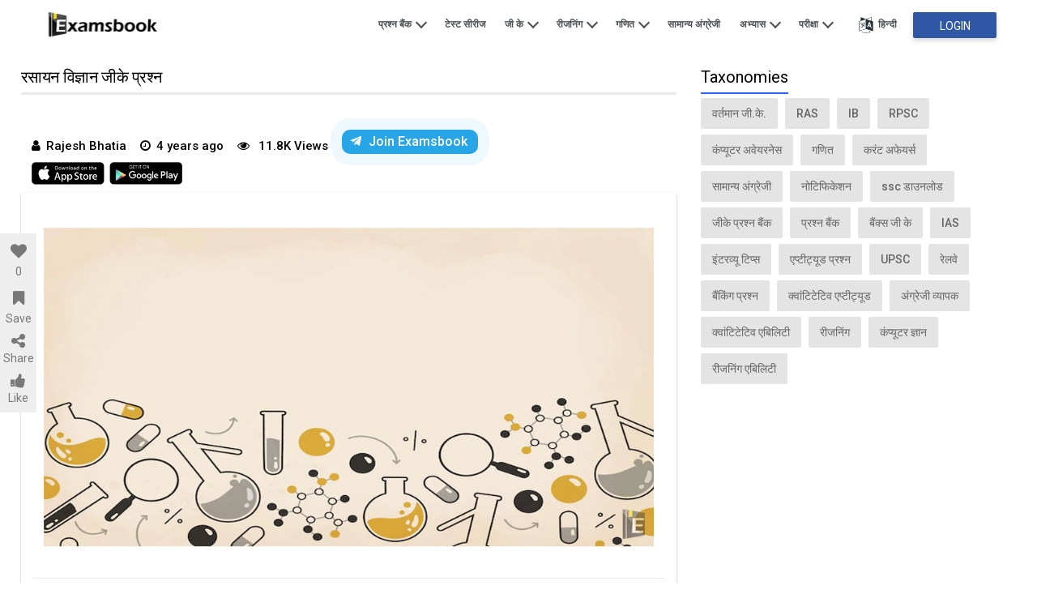

--- FILE ---
content_type: text/html; charset=UTF-8
request_url: https://www.hindi.examsbook.com/chemistry-questions-in-hindi
body_size: 104530
content:
<!DOCTYPE HTML><html lang="en"><head><title>रसायन विज्ञान जीके प्रश्न </title><meta property="fb:pages" content="472894122768380"><meta http-equiv="Content-Type" content="text/html; charset=UTF-8"><meta name="google-site-verification" content="chYNKaJUIlFG81janCDeE5_G9iRYw0zxLzrHEg5FP3g"><meta name="msvalidate.01" content="6D160C594E443EED3E0638A5282FBDDC"><meta name="yandex-verification" content="e9c88237e76a6e62"><meta name="description" content="SSC परीक्षा और अन्य प्रतियोगी परीक्षाओं में हिंदी में रसायन विज्ञान के प्रश्नों की महत्वपूर्ण भूमिका होती है। यहां छात्र हिंदी में इन रसायन विज्ञान के प्रश्नों की सहायता से आसानी से अपने प्रदर्शन में सुधार कर सकते हैं। आप सामान्य विज्ञान अनुभाग के लिए रसायन विज्ञान के प्रश्नों का हिंदी में अभ्यास कर सकते हैं। इस प्रकार के प्रश्न प्रतियोगी परीक्षा म...."><meta name="keywords" content=""><meta http-equiv="X-UA-Compatible" content="IE=edge"><meta name="viewport" content="width=device-width,initial-scale=1,maximum-scale=1"><meta name="theme-color" content="#039be5">  <link rel="alternate" hreflang="hi" href="https://www.hindi.examsbook.com/chemistry-questions-in-hindi">     <link rel="amphtml" href="https://www.hindi.examsbook.com/amp/chemistry-questions-in-hindi/1">  <meta property="og:site_name" content="Examsbook"><meta property="og:type" content="website"><meta property="og:locale" content="en_US"><meta property="fb:app_id" content="574364872577483"><meta property="og:title" content="रसायन विज्ञान जीके प्रश्न "><meta property="og:image" content="https://www.hindi.examsbook.comhttps://examsbook.co.in/img/post/large/chemistry-gk-in-hindi-gzl8.jpg"><meta property="og:description" content="बैंक परीक्षा, एसएससी और रेलवे परीक्षा के दृष्टिकोण से रसायन सामान्य ज्ञान के प्रश्न बहुत महत्वपूर्ण हैं। ये प्रश्न सामान्य विज्ञान  पर आधारित हैं। यदि आप इन प्रश्नों के साथ नियमित रूप से अभ्यास करते हैं, तो आप परीक्षा में बहुत कम समय में रसायन विज्ञान से  सम्बंधित प्रश्न हल कर सकते हैं। 

"><meta property="og:url" content="https://www.hindi.examsbook.com/chemistry-questions-in-hindi/1"><link rel="icon" type="image/png" href="/img/examsbook_favicon.png"><style>@charset "UTF-8";*{-webkit-box-sizing:border-box;box-sizing:border-box}*,:after,:before{-webkit-box-sizing:border-box;box-sizing:border-box}.container{margin-right:auto;margin-left:auto;padding:0 15px}.container-fluid{margin-right:auto;margin-left:auto}.container_hold{padding-left:15px;padding-right:15px}.col-lg-1,.col-lg-10,.col-lg-11,.col-lg-12,.col-lg-2,.col-lg-3,.col-lg-4,.col-lg-5,.col-lg-6,.col-lg-7,.col-lg-8,.col-lg-9,.col-md-1,.col-md-10,.col-md-11,.col-md-12,.col-md-2,.col-md-3,.col-md-4,.col-md-5,.col-md-6,.col-md-7,.col-md-8,.col-md-9,.col-sm-1,.col-sm-10,.col-sm-11,.col-sm-12,.col-sm-2,.col-sm-3,.col-sm-4,.col-sm-5,.col-sm-6,.col-sm-7,.col-sm-8,.col-sm-9,.col-xs-1,.col-xs-10,.col-xs-11,.col-xs-12,.col-xs-2,.col-xs-3,.col-xs-4,.col-xs-5,.col-xs-6,.col-xs-7,.col-xs-8,.col-xs-9{position:relative;min-height:1px}.col-xs-1,.col-xs-10,.col-xs-11,.col-xs-12,.col-xs-2,.col-xs-3,.col-xs-4,.col-xs-5,.col-xs-6,.col-xs-7,.col-xs-8,.col-xs-9{float:left}.col-xs-12{width:100%}.col-xs-11{width:91.66666667%}.col-xs-10{width:83.33333333%}.col-xs-9{width:75%}.col-xs-8{width:66.66666667%}.col-xs-7{width:58.33333333%}.col-xs-6{width:50%}.col-xs-5{width:41.66666667%}.col-xs-4{width:33.33333333%}.col-xs-3{width:25%}.col-xs-2{width:16.66666667%}.col-xs-1{width:8.33333333%}@media only screen and (min-width:768px){.container_hold{padding:0}.col-sm-1,.col-sm-10,.col-sm-11,.col-sm-12,.col-sm-2,.col-sm-3,.col-sm-4,.col-sm-5,.col-sm-6,.col-sm-7,.col-sm-8,.col-sm-9{float:left}.col-sm-12{width:100%}.col-sm-11{width:91.66666667%}.col-sm-10{width:83.33333333%}.col-sm-9{width:75%}.col-sm-8{width:66.66666667%}.col-sm-7{width:58.33333333%}.col-sm-6{width:50%}.col-sm-5{width:41.66666667%}.col-sm-4{width:33.33333333%}.col-sm-3{width:25%}.col-sm-2{width:16.66666667%}.col-sm-1{width:8.33333333%}}@media only screen and (min-width:992px){.col-md-1,.col-md-10,.col-md-11,.col-md-12,.col-md-2,.col-md-3,.col-md-4,.col-md-5,.col-md-6,.col-md-7,.col-md-8,.col-md-9{float:left}.col-md-12{width:100%}.col-md-11{width:91.66666667%}.col-md-10{width:83.33333333%}.col-md-9{width:75%}.col-md-8{width:66.66666667%}.col-md-7{width:58.33333333%}.col-md-6{width:50%}.col-md-5{width:41.66666667%}.col-md-4{width:33.33333333%}.col-md-3{width:25%}.col-md-2{width:16.66666667%}.col-md-1{width:8.33333333%}}@media only screen and (min-width:1200px){.col-lg-1,.col-lg-10,.col-lg-11,.col-lg-12,.col-lg-2,.col-lg-3,.col-lg-4,.col-lg-5,.col-lg-6,.col-lg-7,.col-lg-8,.col-lg-9{float:left}.col-lg-12{width:100%}.col-lg-11{width:91.66666667%}.col-lg-10{width:83.33333333%}.col-lg-9{width:75%}.col-lg-8{width:66.66666667%}.col-lg-7{width:58.33333333%}.col-lg-6{width:50%}.col-lg-5{width:41.66666667%}.col-lg-4{width:33.33333333%}.col-lg-3{width:25%}.col-lg-2{width:16.66666667%}.col-lg-1{width:8.33333333%}}.clearfix:after,.clearfix:before,.container-fluid:after,.container-fluid:before,.container:after,.container:before,.row:after,.row:before{content:" ";display:table}.clearfix:after,.container-fluid:after,.container:after,.row:after{clear:both}@media only screen and (min-width:768px){.container{max-width:98%}.container{padding-left:10px;padding-right:10px}.container-fluid{padding-left:10px;padding-right:10px}.row{margin-left:-10px;margin-right:-10px}.col-lg-1,.col-lg-10,.col-lg-11,.col-lg-12,.col-lg-2,.col-lg-3,.col-lg-4,.col-lg-5,.col-lg-6,.col-lg-7,.col-lg-8,.col-lg-9,.col-md-1,.col-md-10,.col-md-11,.col-md-12,.col-md-2,.col-md-3,.col-md-4,.col-md-5,.col-md-6,.col-md-7,.col-md-8,.col-md-9,.col-sm-1,.col-sm-10,.col-sm-11,.col-sm-12,.col-sm-2,.col-sm-3,.col-sm-4,.col-sm-5,.col-sm-6,.col-sm-7,.col-sm-8,.col-sm-9,.col-xs-1,.col-xs-10,.col-xs-11,.col-xs-12,.col-xs-2,.col-xs-3,.col-xs-4,.col-xs-5,.col-xs-6,.col-xs-7,.col-xs-8,.col-xs-9{padding-left:10px;padding-right:10px}}@media only screen and (min-width:992px){.container{max-width:98%}}@media only screen and (min-width:1200px){.container{width:98%;max-width:1200px}}.hide{display:none!important}.show{display:block!important}@media (max-width:991px){.hidden-xs{display:none!important}}@media (min-width:992px){.hidden-sm{display:none!important}}article,aside,details,figcaption,figure,footer,header,main,nav,section,summary,title{display:block;margin:0}body{font-family:Roboto,sans-serif;background:#fff;font-weight:400;font-style:normal;font-size:14px;line-height:18px;color:#1a1a1a;-webkit-font-smoothing:antialiased;margin:0;padding:0;-webkit-box-sizing:border-box;box-sizing:border-box;-webkit-text-size-adjust:100%}blockquote,dd,dl,dt,fieldset,form,h1,h2,h3,h4,h5,h6,input,legend,li,ol,p,pre,td,textarea,th,ul{margin:0;padding:0;line-height:1.5}div,p,section,span{box-sizing:border-box;-webkit-box-sizing:border-box;-ms-box-sizing:border-box}table{border-collapse:collapse;border-spacing:0}fieldset,img{border:0 none}strong,th{font-style:normal;font-weight:400}ol,ul{list-style:none}sub,sup{position:relative;font-size:75%;line-height:0;vertical-align:baseline}sup{top:-.5em}sub{bottom:-.25em}a img{border:none;display:block}img{max-width:100%}a{text-decoration:none}:focus,a:active,a:focus,input,input[type=button]:focus,input[type=image],select:focus{outline:0}.clear{clear:both}h1,h2,h3{font-weight:400}button,input,select,textarea{margin:0;font-size:100%}button,input{line-height:normal;text-transform:none}button,html input[type=button],input[type=reset],input[type=submit]{cursor:pointer;-webkit-appearance:button}button[disabled],input[disabled]{cursor:default}input[type=checkbox],input[type=radio]{padding:0;-webkit-box-sizing:border-box;box-sizing:border-box}input[type=search]{-webkit-box-sizing:content-box;box-sizing:content-box;-webkit-appearance:textfield}textarea{overflow:auto;vertical-align:top}.clearfix:after,.clearfix:before{display:block;content:"";line-height:0}.clearfix:after{clear:both}a:focus,a:hover{color:inherit;text-decoration:none}.headingWrapper{text-align:center;padding:30px 0 0}.headingWrapper h1,.headingWrapper h2{color:#4f5357;font-size:24px;font-weight:500;letter-spacing:normal;margin-bottom:30px}.headingWrapper p{color:#86a1ae;font-size:14px;font-weight:400}.sprite{background:url(../../img/home/sprite.png) no-repeat;line-height:0;display:inline-block;vertical-align:middle}a.greenBtn{height:40px;-webkit-box-shadow:0 3px 6px rgba(0,0,0,.16);box-shadow:0 3px 6px rgba(0,0,0,.16);border-radius:4px;background-color:#008e76;color:#fff;font-size:16px;font-weight:500;display:block;text-align:center;line-height:40px;-webkit-transition:.5s ease background-color;transition:.5s ease background-color;text-transform:capitalize}a.greenBtn:hover{background:#036151}.TestimonialSec p,.popularArticles li h3 a,.popularArticles li p,.textEllipsis{display:block;display:-webkit-box;-webkit-line-clamp:2;-webkit-box-orient:vertical;overflow:hidden;text-overflow:ellipsis}.arrowAllside{border:solid #4f5357;border-width:0 2px 2px 0;display:inline-block;padding:4px;vertical-align:1px;margin-left:4px}.arrowAllside.right{transform:rotate(-45deg);-webkit-transform:rotate(-45deg)}.arrowAllside.left{transform:rotate(135deg);-webkit-transform:rotate(135deg)}.arrowAllside.up{transform:rotate(-135deg);-webkit-transform:rotate(-135deg);vertical-align:-3px}.arrowAllside.down{transform:rotate(45deg);-webkit-transform:rotate(45deg)}.fbIcon{background-position:-34px -4px;width:29px;height:27px;display:inline-block}.youTubeicon{background-position:-66px -4px;width:38px;height:27px;display:inline-block}.overlay{background:rgba(0,0,0,.5);position:fixed;top:0;left:0;height:100%;width:100%;z-index:999}.arrow-left{position:absolute;margin:9px 0 0 3px;width:16px;height:2px;background-color:#000}.arrow-left:before{content:"";position:absolute;left:1px;top:-4px;width:10px;height:10px;border-top:solid 2px #000;border-right:solid 2px #000;-webkit-transform:rotate(-135deg);transform:rotate(-135deg)}.noscroll{overflow:hidden}.header{height:62px;-webkit-animation-duration:.5s;animation-duration:.5s;width:100%;z-index:99;top:0}.header .logo{float:left;padding:8px 0}.header .logo img{max-height:46px}.header .rightPanel{float:right;line-height:11px}.header .rightPanel .navBar{display:inline-block}.header .rightPanel .navBar li{float:left;position:relative}.header .rightPanel .navBar li a{font-size:12px;font-weight:700;color:#4f5357;text-transform:uppercase;padding:21px 12px;display:inline-block}.header .rightPanel .navBar li ul{position:absolute;width:200px;background:#fff;-webkit-box-shadow:0 50px 100px -20px rgba(50,50,93,.25),0 30px 60px -30px rgba(0,0,0,.3),0 -18px 60px -10px rgba(0,0,0,.025);box-shadow:0 50px 100px -20px rgba(50,50,93,.25),0 30px 60px -30px rgba(0,0,0,.3),0 -18px 60px -10px rgba(0,0,0,.025);opacity:0;z-index:99;top:100%;left:-9999px;margin-left:-100px;-webkit-transform:rotateX(-90deg);transform:rotateX(-90deg);-webkit-transform-origin:0 0;transform-origin:0 0;-webkit-transition:opacity .4s,-webkit-transform .8s;transition:opacity .4s,-webkit-transform .8s;transition:transform .8s,opacity .4s;transition:transform .8s,opacity .4s,-webkit-transform .8s}.header .rightPanel .navBar li ul:after,.header .rightPanel .navBar li ul:before{bottom:100%;left:50%;border:solid transparent;content:" ";height:0;width:0;position:absolute;pointer-events:none}.header .rightPanel .navBar li ul:after{border-color:rgba(255,255,255,0);border-bottom-color:#fff;border-width:14px;margin-left:-14px}.header .rightPanel .navBar li ul:before{border-color:rgba(249,249,249,0);border-bottom-color:#e8e7e7;border-width:15px;margin-left:-15px}.header .rightPanel .navBar li ul li{width:100%;border-bottom:1px solid #ecebeb;float:none}.header .rightPanel .navBar li ul li:last-child{border-bottom:0}.header .rightPanel .navBar li ul li a{display:block}.header .rightPanel .navBar li ul li:hover a{background:#f1f1f1}.header .rightPanel .navBar li ul.mega-menu{width:460px}.header .rightPanel .navBar li ul.mega-menu li{width:50%;float:left}.header .rightPanel .navBar li:hover ul{opacity:1;-webkit-transform:rotateX(0);transform:rotateX(0);left:50%;margin-left:-100px}.header .rightPanel .navBar li ul li .arrowAllside.right{float:right;margin:6px 10px;padding:3px}.header .rightPanel .navBar li ul li ul{display:none}.header .rightPanel .navBar li ul li ul li a{background:#fff!important}.header .rightPanel .navBar li ul li:hover ul{margin-left:100px!important;top:0;position:absolute;display:block}.header .rightPanel .navBar li ul li:hover ul:after{border-right-color:#fff!important}.header .rightPanel .navBar li ul li:hover ul:before{border-right-color:#e8e7e7!important}.header .rightPanel .navBar li ul li:hover ul:after,.header .rightPanel .navBar li ul li:hover ul:before{bottom:100%;top:11px!important;left:-14px!important;border:solid transparent;content:" ";height:0;width:0;position:absolute;pointer-events:none;border-color:rgba(249,249,249,0);border-width:15px;margin-left:-15px}.header .rightPanel .navBar li ul li:hover ul li:hover a{background:#f1f1f1!important}.header .rightPanel .navBar li:hover .mega-menu{left:50%;margin-left:-220px}.header .rightPanel .navBar li.activeLogin .loginBtn{width:103px;height:32px;background:#2e58a6;font-size:14px;font-weight:400;display:inline-block;-webkit-box-shadow:0 8px 10px #00024;box-shadow:0 8px 10px #00024;border-radius:2px;color:#fff;margin:15px 0;line-height:34px;padding:0 12px}.header .rightPanel .navBar li.activeLogin .loginBtn:hover{background:#133f90}.header .rightPanel .navBar .userProfile{padding:13px 2px 10px 13px;display:inline-block}.header .rightPanel .navBar .userProfile .userPicture{width:30px;height:30px;border-radius:50%}.header .rightPanel .headBtn{display:inline-block;vertical-align:top}.header .rightPanel .languageChange{display:inline-block;vertical-align:middle;position:relative}.header .rightPanel .languageChange .languageIcon{font-size:12px;font-weight:700;color:#4f5357;letter-spacing:.39px;padding:21px 20px;display:inline-block;cursor:pointer}.header .rightPanel .languageChange .languageIcon img{width:20px;float:left;margin-right:5px;height:auto}.header .rightPanel .languageChange i{background-position:-4px -5px;width:20px;height:24px;margin-right:5px}.header .rightPanel .languageChange:hover ul{opacity:1;-webkit-transform:rotateX(0);transform:rotateX(0);left:0}.header.stickyHeader{background:#2962ff;position:fixed;-webkit-animation-name:stickySlideDown;animation-name:stickySlideDown;-webkit-box-shadow:0 3px 8px #00024;box-shadow:0 3px 8px #00024}.header.stickyHeader .rightPanel .languageChange .languageIcon{color:#fff}.header.stickyHeader .rightPanel .navBar>ul>li>a{color:#fff}.header.stickyHeader .rightPanel .navBar>ul>li>a .arrowAllside{border-color:#fff}@-webkit-keyframes stickySlideDown{0%{opacity:.7;-webkit-transform:translateY(-100%);transform:translateY(-100%)}to{opacity:1;-webkit-transform:translateY(0);transform:translateY(0)}}@keyframes stickySlideDown{0%{opacity:.7;-webkit-transform:translateY(-100%);transform:translateY(-100%)}to{opacity:1;-webkit-transform:translateY(0);transform:translateY(0)}}.mobiHeader{display:flex;justify-content:space-between;background:#2962ff;height:48px;padding:12px 15px;position:relative;-webkit-animation-duration:.5s;animation-duration:.5s;width:100%;z-index:99;align-items:center}.mobiHeader.stickyHeader{background:#2962ff;position:fixed;-webkit-animation-name:stickySlideDown;animation-name:stickySlideDown;-webkit-box-shadow:0 3px 8px #00024;box-shadow:0 3px 8px #00024}.mobiHeader.stickyHeader.removeAnimation{-webkit-animation-duration:0s;animation-duration:0s}.mobiHeader .humburgerIcon{display:flex}.mobiHeader .humburgerIcon span{color:#fff;position:relative;margin:0;width:22px;height:2px;background:#fff;display:flex;align-items:center}.mobiHeader .humburgerIcon span:before{content:"";position:absolute;top:-6px;left:0;width:22px;height:2px;background:#fff}.mobiHeader .humburgerIcon span:after{content:"";position:absolute;top:6px;left:0;width:22px;height:2px;background:#fff}.mobiHeader .logo{transform:unset;position:static;left:50%;top:50%}.mobiHeader .logo img{height:48px}.mobiHeader .login-button{display:none}@media only screen and (max-width:600px){.mobiHeader .languageIcon{background-position:-4px -5px;width:20px;height:24px}}@media only screen and (max-width:600px){.mobiHeader .logo{position:static;left:32%;top:50%}}@media only screen and (max-width:600px){.mobiHeader .login-button{float:right;width:88px;background:#fff;display:inline-block;border-radius:2px;line-height:29px;height:30px;margin-right:0;margin-top:0}.mobiHeader .login-button a{margin-left:0;font-size:14px;font-weight:500;color:#2962ff;width:100%;display:block;text-align:center}}@media only screen and (max-width:600px){.mobiHeader .mobiHeader .language{float:right;position:relative;right:15px}}.mobiHeader .language{float:right;position:relative;margin-right:6px}.mobiHeader .language .languageIcon{background-position:-4px -5px;width:25px!important;height:25px!important;margin-right:10px}.mobiHeader .language ul{position:absolute;width:90px;background:#2962ff;left:-50px;top:36px;display:none}.mobiHeader .language ul a{color:#fff;padding:10px 15px;border-top:1px solid #184ee4;display:inline-block;width:100%}.mobiHeader .language.show ul{display:block}.mobiHeader .mobileMenu{background:#fff;width:85%;max-width:300px;height:100%;position:fixed;top:0;left:-85%;-webkit-transition:all .5s ease;transition:all .5s ease;z-index:9999;overflow:auto;-webkit-overflow-scrolling:touch;-moz-overflow-scrolling:touch}.mobiHeader .mobileMenu.open{left:0}.mobiHeader .mobileMenu.open~.overlay{left:0}.mobiHeader .mobileMenu .sidebarTop{background:#008e76;height:48px;width:100%}.mobiHeader .mobileMenu .sidebarTop .leftSide{float:left}.mobiHeader .mobileMenu .sidebarTop .leftSide img{height:46px}.mobiHeader .mobileMenu .sidebarTop .rightPanel{float:right}.mobiHeader .mobileMenu .sidebarTop .rightPanel .closeMenu{font-size:30px;color:#fff;padding:15px;display:inline-block}.mobiHeader .mobileMenu li{padding:15px 20px;border-bottom:1px solid #e2e2e2;font-size:14px;font-weight:500}.mobiHeader .mobileMenu li .newTag{font-size:10px;background:#008e76;padding:1px 3px;-webkit-box-shadow:none;box-shadow:none;color:#fff;height:15px;line-height:12px;top:-6px;position:relative;border-radius:2px}.mobiHeader .mobileMenu li a{color:#3d3d3e;display:inline-block;width:100%}.mobiHeader .mobileMenu li .moreLink .arrowAllside{float:right;margin:3px;border-color:#696969}.mobiHeader .mobileMenu li ul{display:none;position:fixed;top:0;left:0;background:#fff;width:85%;max-width:300px;z-index:99;overflow:auto}.mobiHeader .mobileMenu li.active>ul{display:block;height:100vh}.mobiHeader .mobileMenu li.active>ul li{-webkit-animation:fadeIn .5s ease-out forwards;animation:fadeIn .5s ease-out forwards}.mobiHeader .mobileMenu li.active>ul li:first-child{-webkit-animation-delay:30ms;animation-delay:30ms}.mobiHeader .mobileMenu li.active>ul li:nth-child(2){-webkit-animation-delay:60ms;animation-delay:60ms}.mobiHeader .mobileMenu li.active>ul li:nth-child(3){-webkit-animation-delay:90ms;animation-delay:90ms}.mobiHeader .mobileMenu li.active>ul li:nth-child(4){-webkit-animation-delay:.12s;animation-delay:.12s}.mobiHeader .mobileMenu li.active>ul li:nth-child(5){-webkit-animation-delay:.15s;animation-delay:.15s}.mobiHeader .mobileMenu li.active>ul li:nth-child(6){-webkit-animation-delay:.18s;animation-delay:.18s}.mobiHeader .mobileMenu li.active>ul li:nth-child(7){-webkit-animation-delay:.21s;animation-delay:.21s}.mobiHeader .mobileMenu li.active>ul li:nth-child(8){-webkit-animation-delay:.24s;animation-delay:.24s}.mobiHeader .mobileMenu li.active>ul li:nth-child(9){-webkit-animation-delay:.27s;animation-delay:.27s}.mobiHeader .mobileMenu li.active>ul li:nth-child(10){-webkit-animation-delay:.3s;animation-delay:.3s}.mobiHeader .mobileMenu li.active>ul li:nth-child(11){-webkit-animation-delay:.33s;animation-delay:.33s}.mobiHeader .mobileMenu li.active>ul li:nth-child(12){-webkit-animation-delay:.36s;animation-delay:.36s}.mobiHeader .mobileMenu li.active>ul li:nth-child(13){-webkit-animation-delay:.39s;animation-delay:.39s}.mobiHeader .mobileMenu li.active>ul li:first-child{padding:21px 15px;background:#fff;font-size:15px;font-weight:700}.mobiHeader .mobileMenu li.active>ul li:first-child span{padding-left:40px}.mobiHeader .mobileMenu li.active>ul li a{color:rgba(0,0,0,.8)}.mobiHeader .mobileMenu li.active ul li.active{-webkit-animation:auto;animation:auto}.mobiHeader .mobileMenu li.active ul li.active~li{display:none}.mobiHeader .mobileMenu li.logout i{font-size:22px;vertical-align:middle;margin-right:5px}.mobiHeader .mobileMenu li.userLogin{background:#f3f3f3}.mobiHeader .mobileMenu li.userLogin .userProfile{vertical-align:middle;display:inline-block}.mobiHeader .mobileMenu li.userLogin .userProfile .userPicture{width:30px;border-radius:50%;height:30px}.mobiHeader .mobileMenu li.userLogin .userName{font-size:14px;font-weight:500;color:#3d3d3e;display:inline-block;vertical-align:middle;padding-left:10px}.mobiHeader .notLogin{display:none}.mobiHeader .overlay{left:-100%;-webkit-transition:all .5s ease;transition:all .5s ease}@-webkit-keyframes fadeIn{0%{opacity:0;-webkit-transform:translate3d(0,50px,0)}to{opacity:1;-webkit-transform:translate3d(0,0,0)}}@keyframes fadeIn{0%{opacity:0;-webkit-transform:translate3d(0,50px,0)}to{opacity:1;-webkit-transform:translate3d(0,0,0)}}.footer{background:#008e76;padding:50px 0 0;width:100%;float:left}.footer .linkWrapper .title{font-weight:700;font-size:20px;color:#fff;padding-bottom:30px;text-transform:capitalize}.footer .linkWrapper p{font-size:14px;color:#fff;opacity:.85;margin-bottom:20px}.footer .linkWrapper .greenBtn{background:#00bfa5;-webkit-box-shadow:0 4px 10px #00059;box-shadow:0 4px 10px #00059;width:160px}.footer .linkWrapper .greenBtn:hover{background:#2ca998}.footer .linkWrapper li{margin:0 0 20px 20px;list-style:disc;color:#fff}.footer .linkWrapper li a{font-size:14px;color:#fff;opacity:.85}.footer .linkWrapper li:hover a{opacity:1}.footer .linkWrapper.fooSocial li{list-style:none;margin-left:0}.footer .linkWrapper.fooSocial li a{margin-right:10px}.footer .linkWrapper .appIcons{margin-top:40px}.footer .linkWrapper .appIcons .title{padding-bottom:20px}.footer .linkWrapper .appIcons a{width:50%;display:inline-block;margin-bottom:10px}.footer .fooLink{margin-top:30px;text-align:center;border-bottom:1px solid rgba(255,255,255,.4)}.footer .fooLink li{display:inline-block;padding:15px 0}.footer .fooLink li a{font-size:15px;color:rgba(255,255,255,.85);padding:0 25px;display:inline-block;border-right:1px solid rgba(255,255,255,.4)}.footer .fooLink li a:hover{opacity:1}.footer .fooLink li:last-child a{border-right:0}.footer .foocopyRight{text-align:center;padding:20px 0;color:#fff;opacity:.85}.footer .foocopyRight a{margin-left:3px;font-weight:700;color:#fff;opacity:.85}.footer .foocopyRight a:hover{opacity:1}@media screen and (max-width:991px){.footer{padding:0}.footer .linkWrapper .appIcons{margin-top:20px}.footer .linkWrapper .appIcons a{width:40%;display:inline-block;margin-bottom:10px}.footer .linkWrapper:not(.fooSocial){margin-bottom:0}.footer .linkWrapper:not(.fooSocial) .title{font-weight:400;font-size:16px;margin:0 -15px 0;padding:20px 15px;border-bottom:1px solid #33776c;letter-spacing:1px}.footer .linkWrapper:not(.fooSocial) .title .arrowAllside{float:right;border-color:#fff;-webkit-transition:all .5s ease-in-out;transition:all .5s ease-in-out}.footer .linkWrapper:not(.fooSocial).active .arrowAllside.down{-webkit-transform:rotate(225deg);transform:rotate(225deg);margin-top:3px}.footer .linkWrapper:not(.fooSocial).active .Warpepr{opacity:1;visibility:visible;height:auto;padding:12px 0 20px}.footer .Warpepr{opacity:0;visibility:hidden;height:0;overflow:hidden;-webkit-transition:all .5s ease-in-out;transition:all .5s ease-in-out}.footer .linkWrapper.fooSocial{margin-top:20px}.footer .linkWrapper.fooSocial .title{font-weight:400;font-size:18px;letter-spacing:1px}.footer .fooLink{margin-top:10px}.footer .fooLink li{display:inline-block;padding:8px 0}.footer .fooLink li a{font-size:13px;padding:0 10px}.foocopyRight{line-height:24px}}.form-element-label{position:absolute;font-size:14px;font-weight:400;color:#929292;top:28px;overflow:hidden;left:20px;text-overflow:ellipsis;-webkit-transform:translateY(-50%);transform:translateY(-50%);-webkit-transform-origin:left center;transform-origin:left center;-webkit-transition:.3s ease;transition:.3s ease}.form-element-field.activeInput~.form-element-label,.form-element-field:focus~.form-element-label{position:absolute;top:0;left:18px;cursor:pointer;pointer-events:auto;background:#fff;padding:2px 5px;margin-bottom:0}.activeInput~.countryCode,.form-element-field:focus~.countryCode{opacity:1}.inputField input,.inputField select{width:100%;height:55px;padding:10px 10px 10px 0;border:0;border-bottom:1px solid #cecfd0;font-size:15px!important;-webkit-box-shadow:none;box-shadow:none;background:#fff!important;-webkit-appearance:none;-moz-appearance:none;appearance:none}.inputField.half{width:49.5%;float:left;margin:10px 1% 10px 0}.inputField.half:nth-of-type(2n){margin-right:0;float:left}.inputField{width:100%;position:relative;height:auto;display:inline-block;padding:initial;border:0;-webkit-box-shadow:none;box-shadow:none;margin:30px 0 0}.placeholder{position:absolute;top:17px;left:0;-webkit-transition:all .3s ease;transition:all .3s ease;color:#86a1ae;pointer-events:none}.inputField.form-control select{color:#777}.inputField select{color:#777}.inputField .placeholder.active{top:-11px;background:#fff;padding:0 2px}.slick-slider{position:relative;display:block;-webkit-box-sizing:border-box;box-sizing:border-box;-webkit-user-select:none;-moz-user-select:none;-ms-user-select:none;user-select:none;-webkit-touch-callout:none;-khtml-user-select:none;-ms-touch-action:pan-y;touch-action:pan-y;-webkit-tap-highlight-color:transparent}.slick-list{position:relative;display:block;overflow:hidden;margin:0;padding:0}.slick-list:focus{outline:0}.slick-list.dragging{cursor:pointer;cursor:hand}.slick-slider .slick-list,.slick-slider .slick-track{-webkit-transform:translate3d(0,0,0);transform:translate3d(0,0,0)}.slick-track{position:relative;top:0;left:0;display:block;margin-left:auto;margin-right:auto}.slick-track:after,.slick-track:before{display:table;content:""}.slick-track:after{clear:both}.slick-loading .slick-track{visibility:hidden}.slick-slide{display:none;float:left;height:100%;min-height:1px}[dir=rtl] .slick-slide{float:right}.slick-slide img{display:block}.slick-slide.slick-loading img{display:none}.slick-slide.dragging img{pointer-events:none}.slick-initialized .slick-slide{display:block}.slick-loading .slick-slide{visibility:hidden}.slick-vertical .slick-slide{display:block;height:auto;border:1px solid transparent}.slick-arrow.slick-hidden{display:none}.slick-prev{left:-15px}.slick-next{right:-15px}.slick-dots,.slick-next,.slick-prev{position:absolute;display:block;padding:0}.slick-dots li.slick-active button:before{opacity:.98;color:#000;border:2px solid #4f5357}.slick-dots{width:100%;text-align:center}.slick-dots li{display:inline-block;position:relative}.slick-dots li.slick-active{pointer-events:none}.slick-dots li button{background:0 0;-webkit-box-shadow:none;box-shadow:none;width:auto;height:auto;margin:5px;font-size:0;padding:5px;border:0}.slick-dots li button:before{font-size:6px;line-height:20px;position:absolute;top:0;left:0;width:10px;height:10px;content:" ";text-align:center;opacity:.4;color:#fff;background:#4f5357;border-radius:50%}@media screen and (min-width:768px){.slick-next,.slick-prev{font-size:0;line-height:0;top:50%;width:40px;height:40px;-webkit-transform:translate(0,-50%);transform:translate(0,-50%);cursor:pointer;color:transparent;border:none;outline:0;background:#fff;-webkit-box-shadow:0 3px 7px rgba(0,0,0,.1);box-shadow:0 3px 7px rgba(0,0,0,.1);z-index:9;border-radius:50%}.slick-next:before{-webkit-transform:rotate(-135deg);transform:rotate(-135deg);margin:0 13px}.slick-next:before,.slick-prev:before{border:1px solid #000;border:1px solid #000;border-width:0 0 2px 2px;width:10px;height:10px;font-size:0;-webkit-transform:rotate(-315deg);transform:rotate(-315deg);display:block;margin:0 17px;cursor:pointer;content:""}.slick-next:before{-webkit-transform:rotate(-135deg);transform:rotate(-135deg);margin:0 13px}}.container{float:none}.adSectionmain{border:1px solid #dedada;height:60px;background:#f7f7f7;display:-webkit-box;display:-ms-flexbox;display:flex}.adSectionmain.topSpace{margin-top:60px}.adSectionmain.bottomSpace{margin-bottom:60px}.adSectionmain p{margin:auto;font-size:16px}.adSectionmain p a{color:#2962ff}.adSectionmain span{padding:10px}.buyPlan,.featuresSec,.shapeDesign,.taxonomiesSec{background:url(../../img/home/mobile_shape_right_bg.svg) no-repeat top;background-size:cover}.topSvg{background:url(../../img/home/banner_bg.svg) center no-repeat;width:100%;background-size:cover;height:-webkit-fit-content;height:-moz-fit-content;height:fit-content;position:absolute;height:100vh;z-index:-1;top:0}.topBanner{padding:90px 0;overflow:hidden;width:100%}.topBanner h1{font-weight:700;color:#008e76;font-size:52px;line-height:62px;text-shadow:0 3px 5px rgba(0,0,0,.15);width:80%}.topBanner p{font-weight:700;color:#464646;line-height:33px;font-size:27px;text-shadow:0 3px 5px rgba(0,0,0,.15);padding:20px 0 35px}.topBanner .greenBtn{width:239px;height:48px;line-height:48px;font-size:18px}.topBanner .appIcon .title{font-size:20px;font-weight:700;line-height:24px;color:#4a4a4a;padding:40px 0 15px}.topBanner .appIcon a{display:inline-block;margin-right:10px}.topBanner .appIcon a:last-child{margin-right:0}.topBanner .roundAnimation{position:relative}.topBanner .roundAnimation .circle{border-radius:50%;background:#aeeff3;width:250px;height:250px;position:absolute;opacity:0;-webkit-animation:scaleIn 4s infinite cubic-bezier(.36,.11,.89,.32);animation:scaleIn 4s infinite cubic-bezier(.36,.11,.89,.32);top:70px;left:130px}.topBanner .roundAnimation .circle:first-child{-webkit-animation-delay:-.7s;animation-delay:-.7s}.topBanner .roundAnimation .circle:nth-child(2){-webkit-animation-delay:-1.4s;animation-delay:-1.4s}.topBanner .roundAnimation .circle:nth-child(3){-webkit-animation-delay:-2.1s;animation-delay:-2.1s}.topBanner .roundAnimation .circle:nth-child(4){-webkit-animation-delay:-2.8s;animation-delay:-2.8s}.topBanner .roundAnimation svg{position:absolute;z-index:1;left:70%;-webkit-transform:translate(-50%,-50%);transform:translate(-50%,-50%);top:50%}.topBanner .roundAnimation img{z-index:2;position:relative}@-webkit-keyframes scaleIn{0%{-webkit-transform:scale(.5,.5);transform:scale(.5,.5);opacity:.5}to{-webkit-transform:scale(2.5,2.5);transform:scale(2.5,2.5);opacity:0}}@keyframes scaleIn{0%{-webkit-transform:scale(.5,.5);transform:scale(.5,.5);opacity:.5}to{-webkit-transform:scale(2.5,2.5);transform:scale(2.5,2.5);opacity:0}}.featuresSec{text-align:center}.featuresSec li{-webkit-transition:.5s ease box-shadow;transition:.5s ease box-shadow;float:none;display:inline-block;margin-left:-4px;vertical-align:top;padding:40px 25px 20px}.featuresSec li img{margin:auto;height:98px;vertical-align:middle}.featuresSec li h2{color:#4f5357;font-size:16px;font-weight:700;height:30px;margin-top:20px}.featuresSec li p{color:#86a1ae;font-size:15px;font-weight:500;margin-top:10px;height:69px}.premiumPlan{margin:60px 0 70px;overflow:hidden}.premiumPlan .leftPanel{background:url(../../img/home/premium_bg.svg) no-repeat right;background-size:contain;height:560px;display:table;width:38%}.premiumPlan .leftPanel .inner{display:table-cell;vertical-align:middle;padding:0 65px 0 144px}.premiumPlan .leftPanel h2{color:#000;font-size:26px;font-weight:700;line-height:30px}.premiumPlan .leftPanel p{color:#86a1ae;font-size:16px;line-height:28px;margin:20px 0;font-weight:500}.premiumPlan .rightPanel{float:right;width:54%}.premiumPlan .rightPanel .headingWrapper{text-align:left}.premiumPlan .rightPanel li{margin-bottom:40px;display:inline-block}.premiumPlan .rightPanel li img{float:left;max-height:74px}.premiumPlan .rightPanel li .heading{overflow:hidden;vertical-align:top;padding:0 0 0 42px}.premiumPlan .rightPanel li .heading h3{color:#4f5357;font-size:16px;font-weight:700}.premiumPlan .rightPanel li .heading p{color:#86a1ae;font-size:15px;font-weight:500;margin-top:4px}.testSeries{background:#e1f8f0;border-radius:10px;height:475px;margin:70px 0 190px;position:relative}.testSeries .topCricle{width:54px;height:54px;-webkit-box-shadow:0 5px 10px rgba(0,0,0,.32);box-shadow:0 5px 10px rgba(0,0,0,.32);background-image:-webkit-gradient(linear,left top,left bottom,from(#1da3c5),color-stop(100%,#00ff5d),to(#1f0f63));background-image:linear-gradient(180deg,#1da3c5 0,#00ff5d 100%,#1f0f63 100%);opacity:.24;border-radius:50%;position:absolute;top:-20px;right:57px}.testSeries .largeCricle{width:448px;height:448px;-webkit-box-shadow:0 20px 30px rgba(0,0,0,.32);box-shadow:0 20px 30px rgba(0,0,0,.32);background-image:-webkit-gradient(linear,left top,left bottom,from(#1da3c5),color-stop(100%,#00ff5d),to(#1f0f63));background-image:linear-gradient(180deg,#1da3c5 0,#00ff5d 100%,#1f0f63 100%);opacity:.11;border-radius:50%;position:absolute;bottom:-122px;right:-53px}.testSeries .leftPanel{margin:-15px 0 0 -90px}.testSeries .rightPanel{float:right}.testSeries .rightPanel .headingWrapper{padding:39px 0 0;text-align:left}.testSeries .rightPanel .headingWrapper h2{font-size:22px;color:#000;margin:0 0 5px}.testSeries .rightPanel .headingWrapper p{color:#5d6e9b;font-weight:500}.testSeries .rightPanel ul{margin-top:50px}.testSeries .rightPanel li{margin-bottom:20px}.testSeries .rightPanel li img{float:left}.testSeries .rightPanel li h3{color:#000;font-size:16px;font-weight:500;overflow:hidden;padding:0 0 0 20px}.testSeries .rightPanel .greenBtn{width:168px;margin-top:20px;display:inline-block}.buyPlan{padding-bottom:70px}.buyPlan .row{display:-webkit-box;display:-ms-flexbox;display:flex;-webkit-box-orient:horizontal;-webkit-box-direction:normal;-ms-flex-flow:row wrap;flex-flow:row wrap}.buyPlan li{margin-bottom:20px;float:none;display:-webkit-inline-box;display:-ms-inline-flexbox;display:inline-flex}.buyPlan li .wrapper{-webkit-box-shadow:0 1px 4px rgba(0,0,0,.15);box-shadow:0 1px 4px rgba(0,0,0,.15);padding:20px;background:#fff;width:100%}.buyPlan li img{display:inline-block;width:76px;max-height:76px;vertical-align:middle}.buyPlan li .inner{display:inline-block;padding:0 0 0 30px;width:calc(100% - 80px);vertical-align:middle}.buyPlan li .inner h3{color:#4f5357;font-size:16px;font-weight:700;height:30px}.buyPlan li .inner p{color:#86a1ae;font-size:15px;font-weight:500}.whyexamsbbok{padding-bottom:70px}.whyexamsbbok li{margin-top:30px}.whyexamsbbok li h3{color:#4f5357;font-size:16px;font-weight:700;height:30px;margin-top:20px}.popularArticles{margin-bottom:80px}.popularArticles .headingWrapper P{margin:-50px 0 68px}.popularArticles li{margin-bottom:20px}.popularArticles li .newTag{background:#2e58a6;padding:1px 10px;color:#fff;position:absolute;font-style:normal;top:0;left:10px}.popularArticles li img{width:100%;max-height:176px}.popularArticles li img.lazy{width:auto;height:176px;margin:auto}.popularArticles li .inner{-webkit-box-shadow:0 1px 4px rgba(0,0,0,.15);box-shadow:0 1px 4px rgba(0,0,0,.15);-webkit-transition:.5s ease box-shadow;transition:.5s ease box-shadow;padding:0 12px 20px}.popularArticles li h3 a{padding:15px 0;height:60px;line-height:24px;color:#000;font-size:15px;font-weight:900;display:inline-block}.popularArticles li p{height:75px;margin:0 0 10px;line-height:24px;-webkit-line-clamp:3}.popularArticles li .blogDetail{display:-webkit-box;display:-ms-flexbox;display:flex;-webkit-box-align:center;-ms-flex-align:center;align-items:center;-webkit-box-pack:justify;-ms-flex-pack:justify;justify-content:space-between}.popularArticles li .blogDetail .metaItem{font-size:13px;padding-right:15px;color:#323232}.popularArticles li .blogDetail .metaItem:first-child:hover{color:#2e58a6}.popularArticles li .blogDetail .metaItem:last-child{padding-right:0}.popularArticles li:hover .inner{-webkit-box-shadow:0 2px 20px rgba(0,0,0,.25);box-shadow:0 2px 20px rgba(0,0,0,.25)}.popularArticles .greenBtn{width:168px;margin:40px auto 0;display:block}.taxonomiesSec{margin-bottom:70px;padding-top:50px}.taxonomiesSec .taxonomiTab li{font-size:16px;font-weight:700;display:inline-block;position:relative;border-bottom:2px solid transparent}.taxonomiesSec .taxonomiTab li a{color:#86a1ae;padding:10px 30px;display:inline-block}.taxonomiesSec .taxonomiTab li.active,.taxonomiesSec .taxonomiTab li:hover{border-bottom:2px solid #008e76}.taxonomiesSec .taxonomiTab li.active a,.taxonomiesSec .taxonomiTab li:hover a{color:#008e76}.taxonomiesSec .taxonomyReadMoreBtn{width:168px;height:40px;border-radius:4px;position:absolute;margin:30px 475px 0;padding:10px;font-size:16px;text-align:center;color:#fff;font-weight:500;-webkit-box-shadow:0 3px 6px rgba(0,0,0,.16);box-shadow:0 3px 6px rgba(0,0,0,.16);-webkit-transition:.5s ease background-color;transition:.5s ease background-color;background-color:#008e76}.taxonomiesSec .taxonomyReadMoreBtn:hover{background:#036151}.taxonomiesSec .taxonomiesList{margin-top:70px}.taxonomiesSec .taxonomiesList .inner{height:100px;background:#fff;text-align:center;padding:17px 10px;display:block}.taxonomiesSec .taxonomiesList ul{border-left:1px solid #e8e8e8;border-top:1px solid #e8e8e8;display:none}.taxonomiesSec .taxonomiesList ul.active{display:block}.taxonomiesSec .taxonomiesList li{border:1px solid #e8e8e8;border-top:0;border-left:0;position:relative;-webkit-transition:.5s ease;transition:.5s ease;background:#fff}.taxonomiesSec .taxonomiesList li:after{-webkit-transition:.5s ease;transition:.5s ease;content:""}.taxonomiesSec .taxonomiesList li img{margin:auto;max-height:25px}.taxonomiesSec .taxonomiesList li h2{color:#000;font-size:14px;font-weight:500;padding-top:10px}.taxonomiesSec .taxonomiesList li:hover{z-index:9;-webkit-box-shadow:0 .5px 23px rgba(0,0,0,.05);box-shadow:0 .5px 23px rgba(0,0,0,.05)}.taxonomiesSec .taxonomiesList li:hover:after{width:calc(100% + 10px);background:#fff;height:calc(100% + 10px);position:absolute;z-index:-1;left:-6px;top:-6px;border-radius:3px;-webkit-box-shadow:0 .5px 23px rgba(0,0,0,.15);box-shadow:0 .5px 23px rgba(0,0,0,.15);-webkit-transition:all .5s ease;transition:all .5s ease}.taxonomiesSec .taxonomiesList .taxonomyBtn{width:180px;margin:55px 500px 0;height:45px;-webkit-box-shadow:0 3px 6px rgba(0,0,0,.16);box-shadow:0 3px 6px rgba(0,0,0,.16);border-radius:4px;background-color:#008e76;line-height:40px;-webkit-transition:.5s ease background-color;transition:.5s ease background-color;text-transform:capitalize;border:0}.taxonomiesSec .taxonomiesList .taxonomyBtn:hover{background:#036151}.taxonomiesSec .taxonomiesList .taxonomyBtn a{color:#fff!important;font-size:16px!important;font-weight:600!important;padding:13px 41px}.TestimonialSec{margin-bottom:100px}.TestimonialSec ul{margin-top:20px}.TestimonialSec .testiInner{padding:48px 70px;background:#fff;-webkit-box-shadow:0 3px 6px rgba(0,0,0,.15);box-shadow:0 3px 6px rgba(0,0,0,.15);margin:10px}.TestimonialSec img{width:80px;height:80px;border-radius:50%}.TestimonialSec p{font-size:16px;letter-spacing:.16px;color:#86a1ae;line-height:26px;padding-top:24px;position:relative;-webkit-line-clamp:3;height:98px}.TestimonialSec p:after{content:"";background:url(../../img/home/qoute_icon.svg) no-repeat;position:absolute;top:0;height:40px;width:40px;right:-20px;display:inline-block}.TestimonialSec .name{font-size:18px;letter-spacing:.18px;color:#2e58a6;line-height:26px;margin-top:8px}.subscribeSec{background:url(../../img/home/shape_left_bg.svg) no-repeat;padding:70px 0}.subscribeSec span{font-size:20px;color:#888;margin-top:20px;font-weight:700}.subscribeSec .title{font-size:26px;color:#4f5357;margin-top:30px;font-weight:700}.subscribeSec .inputField{margin:40px 0;-webkit-box-shadow:0 2px 8px rgba(0,0,0,.15);box-shadow:0 2px 8px rgba(0,0,0,.15);border-radius:2px}.subscribeSec .inputField input{padding:0 15px;border:0}.subscribeSec .inputField .placeholder{left:10px}.subscribeSec .inputField .placeholder.active{-webkit-box-shadow:none;box-shadow:none}.subscribeSec .msgError{display:none;position:absolute;bottom:-23px;font-size:13px}.subscribeSec .greenBtn{height:40px;-webkit-box-shadow:0 3px 6px rgba(0,0,0,.16);box-shadow:0 3px 6px rgba(0,0,0,.16);border-radius:4px;background-color:#008e76;color:#fff;font-size:16px;font-weight:500;display:block;text-align:center;line-height:40px;-webkit-transition:.5s ease background-color;transition:.5s ease background-color;text-transform:capitalize;width:160px;border:0}.subscribeSec .greenBtn:hover{background:#036151}.subscribeSec .row{display:table;width:100%}.subscribeSec .leftPanel,.subscribeSec .rightPanel{display:table-cell;vertical-align:middle;float:none}.subscribeSec .rightPanel{text-align:right}@media screen and (max-width:991px){.adSectionmain span{padding:7px 0 0;display:block;text-align:center;font-weight:700}.adSectionmain{height:80px;display:inline-block}.adSectionmain p{font-size:14px;text-align:center}.cssSlider{overflow-x:auto;white-space:nowrap;-webkit-overflow-scrolling:touch;-moz-overflow-scrolling:touch;margin:0 -15px}.cssSlider li{width:280px;white-space:normal;margin-right:12px;vertical-align:top;float:none;display:inline-block}.cssSlider li:first-child{margin-left:15px}.cssSlider li:last-child{margin-right:15px}.topBanner{padding:30px 15px 120px;text-align:center}.topBanner h1{font-size:30px;line-height:36px;text-shadow:none;font-weight:400;width:auto}.topBanner p{line-height:24px;font-size:20px;text-shadow:none;font-weight:400;padding:15px 0 30px}.topBanner .greenBtn{margin:10px auto}.topBanner .appIcon .title{font-size:18px;font-weight:400;line-height:24px;padding:30px 0 15px}.topBanner .appIcon a{max-width:46%}.featuresSec{padding-bottom:20px}.featuresSec.whyexamsbbok{padding-bottom:70px}.featuresSec li{padding:40px 0 20px}.featuresSec li a{padding:0 0 40px}.featuresSec li img{float:left;width:80px;height:auto}.featuresSec li .heading{overflow:hidden;text-align:left;padding-left:15px}.featuresSec li h3{font-weight:500;height:auto;margin-top:0}.featuresSec li p{font-size:14px;margin-top:0;height:auto}.featuresSec .wrapper{overflow:hidden;text-align:left;padding:0 0 0 20px}.premiumPlan{margin:70px 0 70px;position:relative}.premiumPlan .leftPanel{display:-webkit-box;display:-ms-flexbox;display:flex;margin-top:50px;width:auto;background-position:center;height:480px}.premiumPlan .leftPanel .inner{margin:auto;width:234px;padding:0}.premiumPlan .leftPanel h2{font-size:24px}.premiumPlan .leftPanel p{font-size:14px;margin:10px 0}.premiumPlan .rightPanel{float:none;width:auto;position:inherit;padding:0 15px}.premiumPlan .rightPanel h2{position:absolute;top:0;text-align:center;width:100%;padding-bottom:50px}.premiumPlan .rightPanel ul{margin:0 -15px}.premiumPlan .rightPanel li{-webkit-box-shadow:0 1px 5px rgba(0,0,0,.15);box-shadow:0 1px 5px rgba(0,0,0,.15);padding:10px;margin:5px 12px 5px 0;min-height:112px}.premiumPlan .rightPanel li img{width:64px}.premiumPlan .rightPanel li .heading{padding:0 0 0 15px}.premiumPlan .rightPanel li .heading h3{font-size:16px}.premiumPlan .rightPanel li .heading p{font-size:14px}.premiumPlan .rightPanel li:first-child{margin-left:15px}.premiumPlan .rightPanel li:last-child{margin-right:15px}.buyPlan{padding:20px 0 40px}.buyPlan .row{display:block}.buyPlan li{margin-bottom:10px}.buyPlan li .wrapper{width:100%;padding:15px;text-align:center}.buyPlan li .inner{padding:20px 0 0;width:auto}.buyPlan li .inner p{font-size:14px;min-height:70px}.buyPlan li .inner h3{height:auto;padding-bottom:10px}.buyPlan li img{height:66px;margin:auto;display:block}.testSeriesmain{overflow:hidden;padding:0}.testSeries{border-radius:0;height:auto;margin:90px 0 100px}.testSeries .topCricle{right:-20px}.testSeries .largeCricle{bottom:-60px;right:-103px;width:224px;height:244px}.testSeries .leftPanel{margin:-45px 0 0 10px}.testSeries .leftPanel img{width:200px;max-height:318px}.testSeries .rightPanel{float:none;padding:0 15px 60px}.testSeries .rightPanel li h3{color:#000;font-size:14px}.testSeries .rightPanel .greenBtn{display:block;margin:40px auto 0}.popularArticles .headingWrapper P{margin:-20px 0 40px}.popularArticles li img{height:140px}.popularArticles li p{padding-top:10px}.popularArticles li .blogDetail{margin-top:20px}.popularArticles li .blogDetail .metaItem{font-size:11px;padding-right:5px}.popularArticles li .newTag{left:0}.popularArticles .greenBtn{margin:20px auto 0}.taxonomiesSec{padding:10px 0 40px;margin-bottom:20px}.taxonomiesSec .heading{padding:20px 15px 10px;border-bottom:1px solid #008e76;margin:10px -15px 25px}.taxonomiesSec .heading span{font-size:16px;font-weight:700}.taxonomiesSec .heading a{float:right;color:#008e76;font-size:14px}.taxonomiesSec .heading a .arrowAllside{border-color:#008e76;padding:3px}.taxonomiesSec .taxonomiesList{margin-top:0}.taxonomiesSec .taxonomiesList ul{border:0;display:block}.taxonomiesSec .taxonomiesList li{width:150px;display:inline-block;-webkit-box-shadow:0 1px 4px rgba(0,0,0,.15);box-shadow:0 1px 4px rgba(0,0,0,.15);margin-bottom:5px;border:0}.TestimonialSec .container{padding:0}.TestimonialSec .testiInner{padding:20px 30px;margin:25px 0}.TestimonialSec .slick-current.slick-active .testiInner{z-index:9;position:relative}.TestimonialSec .slick-current.slick-active .testiInner:after{width:calc(100% + 20px);content:"";background:#fff;height:calc(100% + 20px);position:absolute;z-index:-1;left:-11px;top:-11px;border-radius:3px;-webkit-box-shadow:0 .5px 23px rgba(0,0,0,.15);box-shadow:0 .5px 23px rgba(0,0,0,.15);-webkit-transition:all .5s ease;transition:all .5s ease}.subscribeSec{background:url(../../img/home/subscribe_img.svg) center no-repeat;padding:70px 0;margin-bottom:0;position:relative;background-size:60%}.subscribeSec:after{background:transparent -webkit-gradient(linear,left top,left bottom,from(#0039cb),to(#001d66)) 0 0;background:transparent linear-gradient(180deg,#0039cb 0,#001d66 100%) 0 0;content:"";position:absolute;left:0;top:0;height:100%;width:100%;opacity:.6;z-index:8}.subscribeSec .leftPanel{position:relative;z-index:9}.subscribeSec .leftPanel span{font-size:16px;margin-top:20px;font-weight:400;color:#fff}.subscribeSec .leftPanel .title{font-size:20px;margin-top:15px;font-weight:400;color:#fff}.subscribeSec .leftPanel .greenBtn{margin-top:20px}.subscribeSec .leftPanel .msgError{bottom:-32px;font-size:13px;background:rgba(255,255,255,.7);padding:2px 8px;border-radius:3px}.subscribeSec .inputField{margin:20px 0}}.login-block .subcribe-left-section a{display:none}@media only screen and (max-width:600px){.login-block{width:127px;background-color:#00bea5;height:43px;border-radius:0 20px 20px 0;position:fixed;z-index:9999;padding:12px 10px 20px}.login-block .subcribe-left-section a{color:#fff;display:block}}@media screen and (min-width:992px){.buyPlan,.featuresSec,.shapeDesign,.taxonomiesSec{background:url(../../img/home/shape_right_bg.svg) no-repeat right;background-size:contain}.headingWrapper{padding:60px 0 0}.headingWrapper h1,.headingWrapper h2{font-size:30px;margin-bottom:50px}.headingWrapper p{font-size:16px}.testimonialSlider .slick-slide{-webkit-transform:scale(.8);transform:scale(.8);-webkit-transition:all .4s ease;transition:all .4s ease;opacity:.5}.testimonialSlider .prevdiv{-webkit-transform:translate(60%,0) scale(.8);transform:translate(60%,0) scale(.8)}.testimonialSlider .nextdiv{-webkit-transform:translate(-62%,0) scale(.8);transform:translate(-62%,0) scale(.8)}.testimonialSlider .slick-slide.slick-current.slick-active{-webkit-transform:translate(0,0) scale(1);transform:translate(0,0) scale(1);opacity:1;z-index:9;position:relative;pointer-events:none}}@media screen and (min-width:1023px) and (max-width:1366px){.premiumPlan .leftPanel{background-position:-40px}.header .rightPanel .navBar li ul li:hover ul{width:175px}}@media screen and (min-width:1023px) and (max-width:1160px){.header .rightPanel .navBar li a{font-size:10px;padding:24px 7px}}@media screen and (min-width:1600px){.premiumPlan .leftPanel{width:48%}.premiumPlan .rightPanel{width:45%}.premiumPlan .row{width:1100px;margin:auto}}@media screen and (max-width:1281px){.testSeries .largeCricle{right:-21px}}@media (max-width:767px){.mobiHeader .language .languageIcon{height:inherit!important;filter:brightness(1000);margin-right:0}}@media (min-width:992px) and (max-width:1050px){.header .rightPanel .navBar>ul>li>a{padding:21px 6px}.header .rightPanel .languageChange .languageIcon{padding:21px 10px}.header .rightPanel .navBar li.activeLogin .loginBtn{width:auto}}.popup-position{position:fixed;top:0;left:0;background-color:rgba(0,0,0,.7);width:100%;height:100%;align-items:center;justify-content:center;display:none;z-index:9}.popup-position>div{position:relative}.popup-wrapper{text-align:left}#popup-container{background-color:#fff;padding:20px;border-radius:10px;width:300px;margin:70px auto}#popup-container img{height:400px;width:100%}.close-button a{margin:auto;height:100%;text-align:center;flex:1;align-items:center;display:flex;justify-content:center;background:red;border-radius:50%;color:#fff}.close-button{position:absolute;margin-left:auto;right:-15px;top:-15px;width:40px;height:40px;display:block;margin:auto;text-align:center;cursor:pointer;background:red;border-radius:50%;color:#fff}@font-face{font-family:Roboto;font-style:normal;font-weight:400;src:local('Roboto'),local('Roboto-Regular'),url(https://fonts.gstatic.com/s/roboto/v15/ek4gzZ-GeXAPcSbHtCeQI_esZW2xOQ-xsNqO47m55DA.woff2) format('woff2');unicode-range:U+0460-052F,U+20B4,U+2DE0-2DFF,U+A640-A69F}@font-face{font-family:Roboto;font-style:normal;font-weight:400;src:local('Roboto'),local('Roboto-Regular'),url(https://fonts.gstatic.com/s/roboto/v15/mErvLBYg_cXG3rLvUsKT_fesZW2xOQ-xsNqO47m55DA.woff2) format('woff2');unicode-range:U+0400-045F,U+0490-0491,U+04B0-04B1,U+2116}@font-face{font-family:Roboto;font-style:normal;font-weight:400;src:local('Roboto'),local('Roboto-Regular'),url(https://fonts.gstatic.com/s/roboto/v15/-2n2p-_Y08sg57CNWQfKNvesZW2xOQ-xsNqO47m55DA.woff2) format('woff2');unicode-range:U+1F00-1FFF}@font-face{font-family:Roboto;font-style:normal;font-weight:400;src:local('Roboto'),local('Roboto-Regular'),url(https://fonts.gstatic.com/s/roboto/v15/u0TOpm082MNkS5K0Q4rhqvesZW2xOQ-xsNqO47m55DA.woff2) format('woff2');unicode-range:U+0370-03FF}@font-face{font-family:Roboto;font-style:normal;font-weight:400;src:local('Roboto'),local('Roboto-Regular'),url(https://fonts.gstatic.com/s/roboto/v15/NdF9MtnOpLzo-noMoG0miPesZW2xOQ-xsNqO47m55DA.woff2) format('woff2');unicode-range:U+0102-0103,U+1EA0-1EF9,U+20AB}@font-face{font-family:Roboto;font-style:normal;font-weight:400;src:local('Roboto'),local('Roboto-Regular'),url(https://fonts.gstatic.com/s/roboto/v15/Fcx7Wwv8OzT71A3E1XOAjvesZW2xOQ-xsNqO47m55DA.woff2) format('woff2');unicode-range:U+0100-024F,U+1E00-1EFF,U+20A0-20AB,U+20AD-20CF,U+2C60-2C7F,U+A720-A7FF}@font-face{font-family:Roboto;font-style:normal;font-weight:400;src:local('Roboto'),local('Roboto-Regular'),url(https://fonts.gstatic.com/s/roboto/v15/CWB0XYA8bzo0kSThX0UTuA.woff2) format('woff2');unicode-range:U+0000-00FF,U+0131,U+0152-0153,U+02C6,U+02DA,U+02DC,U+2000-206F,U+2074,U+20AC,U+2212,U+2215}@font-face{font-family:Roboto;font-style:normal;font-weight:500;src:local('Roboto Medium'),local('Roboto-Medium'),url(https://fonts.gstatic.com/s/roboto/v15/ZLqKeelYbATG60EpZBSDyxJtnKITppOI_IvcXXDNrsc.woff2) format('woff2');unicode-range:U+0460-052F,U+20B4,U+2DE0-2DFF,U+A640-A69F}@font-face{font-family:Roboto;font-style:normal;font-weight:500;src:local('Roboto Medium'),local('Roboto-Medium'),url(https://fonts.gstatic.com/s/roboto/v15/oHi30kwQWvpCWqAhzHcCSBJtnKITppOI_IvcXXDNrsc.woff2) format('woff2');unicode-range:U+0400-045F,U+0490-0491,U+04B0-04B1,U+2116}@font-face{font-family:Roboto;font-style:normal;font-weight:500;src:local('Roboto Medium'),local('Roboto-Medium'),url(https://fonts.gstatic.com/s/roboto/v15/rGvHdJnr2l75qb0YND9NyBJtnKITppOI_IvcXXDNrsc.woff2) format('woff2');unicode-range:U+1F00-1FFF}@font-face{font-family:Roboto;font-style:normal;font-weight:500;src:local('Roboto Medium'),local('Roboto-Medium'),url(https://fonts.gstatic.com/s/roboto/v15/mx9Uck6uB63VIKFYnEMXrRJtnKITppOI_IvcXXDNrsc.woff2) format('woff2');unicode-range:U+0370-03FF}@font-face{font-family:Roboto;font-style:normal;font-weight:500;src:local('Roboto Medium'),local('Roboto-Medium'),url(https://fonts.gstatic.com/s/roboto/v15/mbmhprMH69Zi6eEPBYVFhRJtnKITppOI_IvcXXDNrsc.woff2) format('woff2');unicode-range:U+0102-0103,U+1EA0-1EF9,U+20AB}@font-face{font-family:Roboto;font-style:normal;font-weight:500;src:local('Roboto Medium'),local('Roboto-Medium'),url(https://fonts.gstatic.com/s/roboto/v15/oOeFwZNlrTefzLYmlVV1UBJtnKITppOI_IvcXXDNrsc.woff2) format('woff2');unicode-range:U+0100-024F,U+1E00-1EFF,U+20A0-20AB,U+20AD-20CF,U+2C60-2C7F,U+A720-A7FF}@font-face{font-family:Roboto;font-style:normal;font-weight:500;src:local('Roboto Medium'),local('Roboto-Medium'),url(https://fonts.gstatic.com/s/roboto/v15/RxZJdnzeo3R5zSexge8UUVtXRa8TVwTICgirnJhmVJw.woff2) format('woff2');unicode-range:U+0000-00FF,U+0131,U+0152-0153,U+02C6,U+02DA,U+02DC,U+2000-206F,U+2074,U+20AC,U+2212,U+2215}@font-face{font-family:Roboto;font-style:normal;font-weight:700;src:local('Roboto Bold'),local('Roboto-Bold'),url(https://fonts.gstatic.com/s/roboto/v15/77FXFjRbGzN4aCrSFhlh3hJtnKITppOI_IvcXXDNrsc.woff2) format('woff2');unicode-range:U+0460-052F,U+20B4,U+2DE0-2DFF,U+A640-A69F}@font-face{font-family:Roboto;font-style:normal;font-weight:700;src:local('Roboto Bold'),local('Roboto-Bold'),url(https://fonts.gstatic.com/s/roboto/v15/isZ-wbCXNKAbnjo6_TwHThJtnKITppOI_IvcXXDNrsc.woff2) format('woff2');unicode-range:U+0400-045F,U+0490-0491,U+04B0-04B1,U+2116}@font-face{font-family:Roboto;font-style:normal;font-weight:700;src:local('Roboto Bold'),local('Roboto-Bold'),url(https://fonts.gstatic.com/s/roboto/v15/UX6i4JxQDm3fVTc1CPuwqhJtnKITppOI_IvcXXDNrsc.woff2) format('woff2');unicode-range:U+1F00-1FFF}@font-face{font-family:Roboto;font-style:normal;font-weight:700;src:local('Roboto Bold'),local('Roboto-Bold'),url(https://fonts.gstatic.com/s/roboto/v15/jSN2CGVDbcVyCnfJfjSdfBJtnKITppOI_IvcXXDNrsc.woff2) format('woff2');unicode-range:U+0370-03FF}@font-face{font-family:Roboto;font-style:normal;font-weight:700;src:local('Roboto Bold'),local('Roboto-Bold'),url(https://fonts.gstatic.com/s/roboto/v15/PwZc-YbIL414wB9rB1IAPRJtnKITppOI_IvcXXDNrsc.woff2) format('woff2');unicode-range:U+0102-0103,U+1EA0-1EF9,U+20AB}@font-face{font-family:Roboto;font-style:normal;font-weight:700;src:local('Roboto Bold'),local('Roboto-Bold'),url(https://fonts.gstatic.com/s/roboto/v15/97uahxiqZRoncBaCEI3aWxJtnKITppOI_IvcXXDNrsc.woff2) format('woff2');unicode-range:U+0100-024F,U+1E00-1EFF,U+20A0-20AB,U+20AD-20CF,U+2C60-2C7F,U+A720-A7FF}@font-face{font-family:Roboto;font-style:normal;font-weight:700;src:local('Roboto Bold'),local('Roboto-Bold'),url(https://fonts.gstatic.com/s/roboto/v15/d-6IYplOFocCacKzxwXSOFtXRa8TVwTICgirnJhmVJw.woff2) format('woff2');unicode-range:U+0000-00FF,U+0131,U+0152-0153,U+02C6,U+02DA,U+02DC,U+2000-206F,U+2074,U+20AC,U+2212,U+2215}@font-face{font-family:'Material Icons';font-style:normal;font-weight:400;src:local('Material Icons'),local('MaterialIcons-Regular'),url(https://fonts.gstatic.com/s/materialicons/v19/2fcrYFNaTjcS6g4U3t-Y5ZjZjT5FdEJ140U2DJYC3mY.woff2) format('woff2')}.material-icons{font-family:'Material Icons';font-weight:400;font-style:normal;font-size:24px;line-height:1;letter-spacing:normal;text-transform:none;display:inline-block;white-space:nowrap;word-wrap:normal;direction:ltr;-webkit-font-feature-settings:'liga';-webkit-font-smoothing:antialiased}.ui-helper-hidden{display:none}.ui-helper-hidden-accessible{border:0;clip:rect(0 0 0 0);height:1px;margin:-1px;overflow:hidden;padding:0;position:absolute;width:1px}.ui-helper-reset{margin:0;padding:0;border:0;outline:0;line-height:1.3;text-decoration:none;font-size:100%;list-style:none}.ui-helper-clearfix:after,.ui-helper-clearfix:before{content:"";display:table;border-collapse:collapse}.ui-helper-clearfix:after{clear:both}.ui-helper-clearfix{min-height:0}.ui-helper-zfix{width:100%;height:100%;top:0;left:0;position:absolute;opacity:0;filter:Alpha(Opacity=0)}.ui-front{z-index:100}.ui-state-disabled{cursor:default!important}.ui-icon{display:block;text-indent:-99999px;overflow:hidden;background-repeat:no-repeat}.ui-widget-overlay{position:fixed;top:0;left:0;width:100%;height:100%}.ui-autocomplete{position:absolute;top:0;left:0;cursor:default}.ui-menu{list-style:none;padding:0;margin:0;display:block;outline:0}.ui-menu .ui-menu{position:absolute}.ui-menu .ui-menu-item{position:relative;margin:0;padding:3px 1em 3px .4em;cursor:pointer;min-height:0;list-style-image:url([data-uri])}.ui-menu .ui-menu-divider{margin:5px 0;height:0;font-size:0;line-height:0;border-width:1px 0 0 0}.ui-menu .ui-state-active,.ui-menu .ui-state-focus{margin:-1px}.ui-menu-icons{position:relative}.ui-menu-icons .ui-menu-item{padding-left:2em}.ui-menu .ui-icon{position:absolute;top:0;bottom:0;left:.2em;margin:auto 0}.ui-menu .ui-menu-icon{left:auto;right:0}.ui-widget{font-size:1.1em}.ui-widget .ui-widget{font-size:1em}.ui-widget button,.ui-widget input,.ui-widget select,.ui-widget textarea{font-size:1em}.ui-widget-content{border:1px solid #aaa;background:#fff;color:#222}.ui-widget-content a{color:#222}.ui-widget-header{border:1px solid #aaa;color:#222;font-weight:700}.ui-widget-header a{color:#222}.ui-state-default,.ui-widget-content .ui-state-default,.ui-widget-header .ui-state-default{border:1px solid #d3d3d3;background:#e6e6e6;font-weight:400;color:#555}.ui-state-default a,.ui-state-default a:link,.ui-state-default a:visited{color:#555;text-decoration:none}.ui-state-focus,.ui-state-hover,.ui-widget-content .ui-state-focus,.ui-widget-content .ui-state-hover,.ui-widget-header .ui-state-focus,.ui-widget-header .ui-state-hover{border:1px solid #999;font-weight:400;background-color:#0097cf;background-image:-moz-linear-gradient(top,#0097cf,#04a2dd);background-image:-webkit-gradient(linear,0 0,0 100%,from(#0097cf),to(#04a2dd));background-image:-webkit-linear-gradient(top,#0097cf,#04a2dd);background-image:-o-linear-gradient(top,#0097cf,#04a2dd);background-image:linear-gradient(top,#0097cf,#04a2dd);background-repeat:repeat-x;-webkit-box-shadow:0 0 1px #024e6a;-moz-box-shadow:0 0 1px #024e6a;box-shadow:0 0 1px #024e6a}.ui-state-focus a,.ui-state-focus a:hover,.ui-state-focus a:link,.ui-state-focus a:visited,.ui-state-hover a,.ui-state-hover a:hover,.ui-state-hover a:link,.ui-state-hover a:visited{color:#212121;text-decoration:none}.ui-state-active,.ui-widget-content .ui-state-active,.ui-widget-header .ui-state-active{border:1px solid #aaa;background:#fff;font-weight:400;color:#212121}.ui-state-active a,.ui-state-active a:link,.ui-state-active a:visited{color:#212121;text-decoration:none}.ui-state-highlight,.ui-widget-content .ui-state-highlight,.ui-widget-header .ui-state-highlight{border:1px solid #fcefa1;background:#fbf9ee;color:#363636}.ui-state-highlight a,.ui-widget-content .ui-state-highlight a,.ui-widget-header .ui-state-highlight a{color:#363636}.ui-state-error,.ui-widget-content .ui-state-error,.ui-widget-header .ui-state-error{border:1px solid #cd0a0a;background:#fef1ec;color:#cd0a0a}.ui-state-error a,.ui-widget-content .ui-state-error a,.ui-widget-header .ui-state-error a{color:#cd0a0a}.ui-state-error-text,.ui-widget-content .ui-state-error-text,.ui-widget-header .ui-state-error-text{color:#cd0a0a}.ui-priority-primary,.ui-widget-content .ui-priority-primary,.ui-widget-header .ui-priority-primary{font-weight:700}.ui-priority-secondary,.ui-widget-content .ui-priority-secondary,.ui-widget-header .ui-priority-secondary{opacity:.7;filter:Alpha(Opacity=70);font-weight:400}.ui-state-disabled,.ui-widget-content .ui-state-disabled,.ui-widget-header .ui-state-disabled{opacity:.35;filter:Alpha(Opacity=35);background-image:none}.ui-state-disabled .ui-icon{filter:Alpha(Opacity=35)}.ui-corner-all,.ui-corner-left,.ui-corner-tl,.ui-corner-top{border-top-left-radius:4px}.ui-corner-all,.ui-corner-right,.ui-corner-top,.ui-corner-tr{border-top-right-radius:4px}.ui-corner-all,.ui-corner-bl,.ui-corner-bottom,.ui-corner-left{border-bottom-left-radius:4px}.ui-corner-all,.ui-corner-bottom,.ui-corner-br,.ui-corner-right{border-bottom-right-radius:4px}.ui-widget-overlay{background:#aaa;opacity:.3;filter:Alpha(Opacity=30)}.ui-widget-shadow{margin:-8px 0 0 -8px;padding:8px;background:#aaa;opacity:.3;filter:Alpha(Opacity=30);border-radius:8px}/*! normalize.css v3.0.2 | MIT License | git.io/normalize */html{font-family:sans-serif;-ms-text-size-adjust:100%;-webkit-text-size-adjust:100%}body{margin:0}article,aside,details,figcaption,figure,footer,header,hgroup,main,menu,nav,section,summary{display:block}audio,canvas,progress,video{display:inline-block;vertical-align:baseline}audio:not([controls]){display:none;height:0}[hidden],template{display:none}a{background-color:transparent}a:active,a:hover{outline:0}abbr[title]{border-bottom:1px dotted}b,strong{font-weight:700}dfn{font-style:italic}h1{font-size:2em;margin:.67em 0}mark{background:#ff0;color:#000}small{font-size:80%}sub,sup{font-size:75%;line-height:0;position:relative;vertical-align:baseline}sup{top:-1.5em}sub{bottom:.25em}img{border:0}svg:not(:root){overflow:hidden}figure{margin:1em 40px}hr{-moz-box-sizing:content-box;box-sizing:content-box;height:0}pre{overflow:auto}code,kbd,pre,samp{font-family:monospace,monospace;font-size:1em}button,input,optgroup,select,textarea{color:inherit;font:inherit;margin:0}button{overflow:visible}button,select{text-transform:none}button,html input[type=button],input[type=reset],input[type=submit]{-webkit-appearance:button;cursor:pointer}button[disabled],html input[disabled]{cursor:default}button::-moz-focus-inner,input::-moz-focus-inner{border:0;padding:0}input{line-height:normal}input[type=checkbox],input[type=radio]{box-sizing:border-box;padding:0}input[type=number]::-webkit-inner-spin-button,input[type=number]::-webkit-outer-spin-button{height:auto}input[type=search]{-webkit-appearance:textfield;-moz-box-sizing:content-box;-webkit-box-sizing:content-box;box-sizing:content-box}input[type=search]::-webkit-search-cancel-button,input[type=search]::-webkit-search-decoration{-webkit-appearance:none}fieldset{border:1px solid silver;margin:0 2px;padding:.35em .625em .75em}legend{border:0;padding:0}textarea{overflow:auto}optgroup{font-weight:700}table{border-collapse:collapse;border-spacing:0}td,th{padding:0}html{color:rgba(0,0,0,.87);font-size:1em;line-height:1.4}::-moz-selection{background:#b3d4fc;text-shadow:none}::selection{background:#b3d4fc;text-shadow:none}hr{display:block;height:1px;border:0;border-top:1px solid #ccc;margin:1em 0;padding:0}audio,canvas,iframe,img,svg,video{vertical-align:middle}fieldset{border:0;margin:0;padding:0}textarea{resize:vertical}.browserupgrade{margin:.2em 0;background:#ccc;color:#000;padding:.2em 0}.hidden{display:none!important}.visuallyhidden{border:0;clip:rect(0 0 0 0);height:1px;margin:-1px;overflow:hidden;padding:0;position:absolute;width:1px}.visuallyhidden.focusable:active,.visuallyhidden.focusable:focus{clip:auto;height:auto;margin:0;overflow:visible;position:static;width:auto}.invisible{visibility:hidden}.clearfix:after,.clearfix:before{content:" ";display:table}.clearfix:after{clear:both}@media print{*,:after,:before,:first-letter{background:0 0!important;color:#000!important;box-shadow:none!important}a,a:visited{text-decoration:underline}a[href]:after{content:" (" attr(href) ")"}abbr[title]:after{content:" (" attr(title) ")"}a[href^="#"]:after,a[href^="javascript:"]:after{content:""}blockquote,pre{border:1px solid #999;page-break-inside:avoid}thead{display:table-header-group}img,tr{page-break-inside:avoid}img{max-width:100%!important}h2,h3,p{orphans:3;widows:3}h2,h3{page-break-after:avoid}}.mdl-accordion,.mdl-button,.mdl-card,.mdl-checkbox,.mdl-dropdown-menu,.mdl-icon-toggle,.mdl-item,.mdl-radio,.mdl-slider,.mdl-switch,.mdl-tabs__tab,a{-webkit-tap-highlight-color:transparent;-webkit-tap-highlight-color:rgba(255,255,255,0)}html{width:100%;height:100%;-ms-touch-action:manipulation;touch-action:manipulation}body{width:100%;min-height:100%;margin:0}main{display:block}[hidden]{display:none!important}body,html{font-family:Helvetica,Arial,sans-serif;font-size:14px;font-weight:400;line-height:20px}h1,h2,h3,h4,h5,h6,p{margin:0;padding:0}h1 small,h2 small,h3 small,h4 small,h5 small,h6 small{font-family:Roboto,Helvetica,Arial,sans-serif;font-size:56px;font-weight:400;line-height:1.35;letter-spacing:-.02em;opacity:.54;font-size:.6em}h1{font-family:Roboto,Helvetica,Arial,sans-serif;font-size:56px;font-weight:400;line-height:1.35;letter-spacing:-.02em;margin-top:24px;margin-bottom:24px}h2{font-family:Roboto,Helvetica,Arial,sans-serif;font-size:45px;font-weight:400;line-height:48px;margin-top:24px;margin-bottom:24px}h3{font-family:Roboto,Helvetica,Arial,sans-serif;font-size:34px;font-weight:400;line-height:40px;margin-top:24px;margin-bottom:24px}h4{font-family:Roboto,Helvetica,Arial,sans-serif;font-size:24px;font-weight:400;line-height:32px;-moz-osx-font-smoothing:grayscale;margin-top:24px;margin-bottom:16px}h5{font-family:Roboto,Helvetica,Arial,sans-serif;font-size:20px;font-weight:500;line-height:1;letter-spacing:.02em;margin-top:24px;margin-bottom:16px}h6{font-family:Roboto,Helvetica,Arial,sans-serif;font-size:16px;font-weight:400;line-height:24px;letter-spacing:.04em;margin-top:24px;margin-bottom:16px}p{font-size:14px;font-weight:400;line-height:24px;letter-spacing:0;margin-bottom:16px}a{color:#ff4081;font-weight:500}blockquote{font-family:Roboto,Helvetica,Arial,sans-serif;position:relative;font-size:24px;font-weight:300;font-style:italic;line-height:1.35;letter-spacing:.08em}blockquote:before{position:absolute;left:-.5em;content:'“'}blockquote:after{content:'”';margin-left:-.05em}mark{background-color:#f4ff81}dt{font-weight:700}address{font-size:12px;font-weight:400;line-height:1;letter-spacing:0;font-style:normal}ol,ul{font-size:14px;font-weight:400;line-height:24px;letter-spacing:0}.mdl-typography--display-4{font-family:Roboto,Helvetica,Arial,sans-serif;font-size:112px;font-weight:300;line-height:1;letter-spacing:-.04em}.mdl-typography--display-4-color-contrast{font-family:Roboto,Helvetica,Arial,sans-serif;font-size:112px;font-weight:300;line-height:1;letter-spacing:-.04em;opacity:.54}.mdl-typography--display-3{font-family:Roboto,Helvetica,Arial,sans-serif;font-size:56px;font-weight:400;line-height:1.35;letter-spacing:-.02em}.mdl-typography--display-3-color-contrast{font-family:Roboto,Helvetica,Arial,sans-serif;font-size:56px;font-weight:400;line-height:1.35;letter-spacing:-.02em;opacity:.54}.mdl-typography--display-2{font-family:Roboto,Helvetica,Arial,sans-serif;font-size:45px;font-weight:400;line-height:48px}.mdl-typography--display-2-color-contrast{font-family:Roboto,Helvetica,Arial,sans-serif;font-size:45px;font-weight:400;line-height:48px;opacity:.54}.mdl-typography--display-1{font-family:Roboto,Helvetica,Arial,sans-serif;font-size:34px;font-weight:400;line-height:40px}.mdl-typography--display-1-color-contrast{font-family:Roboto,Helvetica,Arial,sans-serif;font-size:34px;font-weight:400;line-height:40px;opacity:.54}.mdl-typography--headline{font-family:Roboto,Helvetica,Arial,sans-serif;font-size:24px;font-weight:400;line-height:32px;-moz-osx-font-smoothing:grayscale}.mdl-typography--headline-color-contrast{font-family:Roboto,Helvetica,Arial,sans-serif;font-size:24px;font-weight:400;line-height:32px;-moz-osx-font-smoothing:grayscale;opacity:.87}.mdl-typography--title{font-family:Roboto,Helvetica,Arial,sans-serif;font-size:20px;font-weight:500;line-height:1;letter-spacing:.02em}.mdl-typography--title-color-contrast{font-family:Roboto,Helvetica,Arial,sans-serif;font-size:20px;font-weight:500;line-height:1;letter-spacing:.02em;opacity:.87}.mdl-typography--subhead{font-family:Roboto,Helvetica,Arial,sans-serif;font-size:16px;font-weight:400;line-height:24px;letter-spacing:.04em}.mdl-typography--subhead-color-contrast{font-family:Roboto,Helvetica,Arial,sans-serif;font-size:16px;font-weight:400;line-height:24px;letter-spacing:.04em;opacity:.87}.mdl-typography--body-2{font-size:14px;font-weight:700;line-height:24px;letter-spacing:0}.mdl-typography--body-2-color-contrast{font-size:14px;font-weight:700;line-height:24px;letter-spacing:0;opacity:.87}.mdl-typography--body-1{font-size:14px;font-weight:400;line-height:24px;letter-spacing:0}.mdl-typography--body-1-color-contrast{font-size:14px;font-weight:400;line-height:24px;letter-spacing:0;opacity:.87}.mdl-typography--body-2-force-preferred-font{font-family:Roboto,Helvetica,Arial,sans-serif;font-size:14px;font-weight:500;line-height:24px;letter-spacing:0}.mdl-typography--body-2-force-preferred-font-color-contrast{font-family:Roboto,Helvetica,Arial,sans-serif;font-size:14px;font-weight:500;line-height:24px;letter-spacing:0;opacity:.87}.mdl-typography--body-1-force-preferred-font{font-family:Roboto,Helvetica,Arial,sans-serif;font-size:14px;font-weight:400;line-height:24px;letter-spacing:0}.mdl-typography--body-1-force-preferred-font-color-contrast{font-family:Roboto,Helvetica,Arial,sans-serif;font-size:14px;font-weight:400;line-height:24px;letter-spacing:0;opacity:.87}.mdl-typography--caption{font-size:12px;font-weight:400;line-height:1;letter-spacing:0}.mdl-typography--caption-force-preferred-font{font-family:Roboto,Helvetica,Arial,sans-serif;font-size:12px;font-weight:400;line-height:1;letter-spacing:0}.mdl-typography--caption-color-contrast{font-size:12px;font-weight:400;line-height:1;letter-spacing:0;opacity:.54}.mdl-typography--caption-force-preferred-font-color-contrast{font-family:Roboto,Helvetica,Arial,sans-serif;font-size:12px;font-weight:400;line-height:1;letter-spacing:0;opacity:.54}.mdl-typography--menu{font-family:Roboto,Helvetica,Arial,sans-serif;font-size:14px;font-weight:500;line-height:1;letter-spacing:0}.mdl-typography--menu-color-contrast{font-family:Roboto,Helvetica,Arial,sans-serif;font-size:14px;font-weight:500;line-height:1;letter-spacing:0;opacity:.87}.mdl-typography--button{font-family:Roboto,Helvetica,Arial,sans-serif;font-size:14px;font-weight:500;text-transform:uppercase;line-height:1;letter-spacing:0}.mdl-typography--button-color-contrast{font-family:Roboto,Helvetica,Arial,sans-serif;font-size:14px;font-weight:500;text-transform:uppercase;line-height:1;letter-spacing:0;opacity:.87}.mdl-typography--text-left{text-align:left}.mdl-typography--text-right{text-align:right}.mdl-typography--text-center{text-align:center}.mdl-typography--text-justify{text-align:justify}.mdl-typography--text-nowrap{white-space:nowrap}.mdl-typography--text-lowercase{text-transform:lowercase}.mdl-typography--text-uppercase{text-transform:uppercase}.mdl-typography--text-capitalize{text-transform:capitalize}.mdl-typography--font-thin{font-weight:200!important}.mdl-typography--font-light{font-weight:300!important}.mdl-typography--font-regular{font-weight:400!important}.mdl-typography--font-medium{font-weight:500!important}.mdl-typography--font-bold{font-weight:700!important}.mdl-typography--font-black{font-weight:900!important}.material-icons{font-family:'Material Icons';font-weight:400;font-style:normal;font-size:24px;line-height:1;letter-spacing:normal;text-transform:none;display:inline-block;word-wrap:normal;-moz-font-feature-settings:'liga';font-feature-settings:'liga';-webkit-font-feature-settings:'liga';-webkit-font-smoothing:antialiased}.mdl-color-text--red{color:#f44336!important}.mdl-color--red{background-color:#f44336!important}.mdl-color-text--red-50{color:#ffebee!important}.mdl-color--red-50{background-color:#ffebee!important}.mdl-color-text--red-100{color:#ffcdd2!important}.mdl-color--red-100{background-color:#ffcdd2!important}.mdl-color-text--red-200{color:#ef9a9a!important}.mdl-color--red-200{background-color:#ef9a9a!important}.mdl-color-text--red-300{color:#e57373!important}.mdl-color--red-300{background-color:#e57373!important}.mdl-color-text--red-400{color:#ef5350!important}.mdl-color--red-400{background-color:#ef5350!important}.mdl-color-text--red-500{color:#f44336!important}.mdl-color--red-500{background-color:#f44336!important}.mdl-color-text--red-600{color:#e53935!important}.mdl-color--red-600{background-color:#e53935!important}.mdl-color-text--red-700{color:#d32f2f!important}.mdl-color--red-700{background-color:#d32f2f!important}.mdl-color-text--red-800{color:#c62828!important}.mdl-color--red-800{background-color:#c62828!important}.mdl-color-text--red-900{color:#b71c1c!important}.mdl-color--red-900{background-color:#b71c1c!important}.mdl-color-text--red-A100{color:#ff8a80!important}.mdl-color--red-A100{background-color:#ff8a80!important}.mdl-color-text--red-A200{color:#ff5252!important}.mdl-color--red-A200{background-color:#ff5252!important}.mdl-color-text--red-A400{color:#ff1744!important}.mdl-color--red-A400{background-color:#ff1744!important}.mdl-color-text--red-A700{color:#d50000!important}.mdl-color--red-A700{background-color:#d50000!important}.mdl-color-text--pink{color:#e91e63!important}.mdl-color--pink{background-color:#e91e63!important}.mdl-color-text--pink-50{color:#fce4ec!important}.mdl-color--pink-50{background-color:#fce4ec!important}.mdl-color-text--pink-100{color:#f8bbd0!important}.mdl-color--pink-100{background-color:#f8bbd0!important}.mdl-color-text--pink-200{color:#f48fb1!important}.mdl-color--pink-200{background-color:#f48fb1!important}.mdl-color-text--pink-300{color:#f06292!important}.mdl-color--pink-300{background-color:#f06292!important}.mdl-color-text--pink-400{color:#ec407a!important}.mdl-color--pink-400{background-color:#ec407a!important}.mdl-color-text--pink-500{color:#e91e63!important}.mdl-color--pink-500{background-color:#e91e63!important}.mdl-color-text--pink-600{color:#d81b60!important}.mdl-color--pink-600{background-color:#d81b60!important}.mdl-color-text--pink-700{color:#c2185b!important}.mdl-color--pink-700{background-color:#c2185b!important}.mdl-color-text--pink-800{color:#ad1457!important}.mdl-color--pink-800{background-color:#ad1457!important}.mdl-color-text--pink-900{color:#880e4f!important}.mdl-color--pink-900{background-color:#880e4f!important}.mdl-color-text--pink-A100{color:#ff80ab!important}.mdl-color--pink-A100{background-color:#ff80ab!important}.mdl-color-text--pink-A200{color:#ff4081!important}.mdl-color--pink-A200{background-color:#ff4081!important}.mdl-color-text--pink-A400{color:#f50057!important}.mdl-color--pink-A400{background-color:#f50057!important}.mdl-color-text--pink-A700{color:#c51162!important}.mdl-color--pink-A700{background-color:#c51162!important}.mdl-color-text--purple{color:#9c27b0!important}.mdl-color--purple{background-color:#9c27b0!important}.mdl-color-text--purple-50{color:#f3e5f5!important}.mdl-color--purple-50{background-color:#f3e5f5!important}.mdl-color-text--purple-100{color:#e1bee7!important}.mdl-color--purple-100{background-color:#e1bee7!important}.mdl-color-text--purple-200{color:#ce93d8!important}.mdl-color--purple-200{background-color:#ce93d8!important}.mdl-color-text--purple-300{color:#ba68c8!important}.mdl-color--purple-300{background-color:#ba68c8!important}.mdl-color-text--purple-400{color:#ab47bc!important}.mdl-color--purple-400{background-color:#ab47bc!important}.mdl-color-text--purple-500{color:#9c27b0!important}.mdl-color--purple-500{background-color:#9c27b0!important}.mdl-color-text--purple-600{color:#8e24aa!important}.mdl-color--purple-600{background-color:#8e24aa!important}.mdl-color-text--purple-700{color:#7b1fa2!important}.mdl-color--purple-700{background-color:#7b1fa2!important}.mdl-color-text--purple-800{color:#6a1b9a!important}.mdl-color--purple-800{background-color:#6a1b9a!important}.mdl-color-text--purple-900{color:#4a148c!important}.mdl-color--purple-900{background-color:#4a148c!important}.mdl-color-text--purple-A100{color:#ea80fc!important}.mdl-color--purple-A100{background-color:#ea80fc!important}.mdl-color-text--purple-A200{color:#e040fb!important}.mdl-color--purple-A200{background-color:#e040fb!important}.mdl-color-text--purple-A400{color:#d500f9!important}.mdl-color--purple-A400{background-color:#d500f9!important}.mdl-color-text--purple-A700{color:#a0f!important}.mdl-color--purple-A700{background-color:#a0f!important}.mdl-color-text--deep-purple{color:#673ab7!important}.mdl-color--deep-purple{background-color:#673ab7!important}.mdl-color-text--deep-purple-50{color:#ede7f6!important}.mdl-color--deep-purple-50{background-color:#ede7f6!important}.mdl-color-text--deep-purple-100{color:#d1c4e9!important}.mdl-color--deep-purple-100{background-color:#d1c4e9!important}.mdl-color-text--deep-purple-200{color:#b39ddb!important}.mdl-color--deep-purple-200{background-color:#b39ddb!important}.mdl-color-text--deep-purple-300{color:#9575cd!important}.mdl-color--deep-purple-300{background-color:#9575cd!important}.mdl-color-text--deep-purple-400{color:#7e57c2!important}.mdl-color--deep-purple-400{background-color:#7e57c2!important}.mdl-color-text--deep-purple-500{color:#673ab7!important}.mdl-color--deep-purple-500{background-color:#673ab7!important}.mdl-color-text--deep-purple-600{color:#5e35b1!important}.mdl-color--deep-purple-600{background-color:#5e35b1!important}.mdl-color-text--deep-purple-700{color:#512da8!important}.mdl-color--deep-purple-700{background-color:#512da8!important}.mdl-color-text--deep-purple-800{color:#4527a0!important}.mdl-color--deep-purple-800{background-color:#4527a0!important}.mdl-color-text--deep-purple-900{color:#311b92!important}.mdl-color--deep-purple-900{background-color:#311b92!important}.mdl-color-text--deep-purple-A100{color:#b388ff!important}.mdl-color--deep-purple-A100{background-color:#b388ff!important}.mdl-color-text--deep-purple-A200{color:#7c4dff!important}.mdl-color--deep-purple-A200{background-color:#7c4dff!important}.mdl-color-text--deep-purple-A400{color:#651fff!important}.mdl-color--deep-purple-A400{background-color:#651fff!important}.mdl-color-text--deep-purple-A700{color:#6200ea!important}.mdl-color--deep-purple-A700{background-color:#6200ea!important}.mdl-color-text--indigo{color:#3f51b5!important}.mdl-color--indigo{background-color:#3f51b5!important}.mdl-color-text--indigo-50{color:#e8eaf6!important}.mdl-color--indigo-50{background-color:#e8eaf6!important}.mdl-color-text--indigo-100{color:#c5cae9!important}.mdl-color--indigo-100{background-color:#c5cae9!important}.mdl-color-text--indigo-200{color:#9fa8da!important}.mdl-color--indigo-200{background-color:#9fa8da!important}.mdl-color-text--indigo-300{color:#7986cb!important}.mdl-color--indigo-300{background-color:#7986cb!important}.mdl-color-text--indigo-400{color:#5c6bc0!important}.mdl-color--indigo-400{background-color:#5c6bc0!important}.mdl-color-text--indigo-500{color:#3f51b5!important}.mdl-color--indigo-500{background-color:#3f51b5!important}.mdl-color-text--indigo-600{color:#3949ab!important}.mdl-color--indigo-600{background-color:#3949ab!important}.mdl-color-text--indigo-700{color:#303f9f!important}.mdl-color--indigo-700{background-color:#303f9f!important}.mdl-color-text--indigo-800{color:#283593!important}.mdl-color--indigo-800{background-color:#283593!important}.mdl-color-text--indigo-900{color:#1a237e!important}.mdl-color--indigo-900{background-color:#1a237e!important}.mdl-color-text--indigo-A100{color:#8c9eff!important}.mdl-color--indigo-A100{background-color:#8c9eff!important}.mdl-color-text--indigo-A200{color:#536dfe!important}.mdl-color--indigo-A200{background-color:#536dfe!important}.mdl-color-text--indigo-A400{color:#3d5afe!important}.mdl-color--indigo-A400{background-color:#3d5afe!important}.mdl-color-text--indigo-A700{color:#304ffe!important}.mdl-color--indigo-A700{background-color:#304ffe!important}.mdl-color-text--blue{color:#2196f3!important}.mdl-color--blue{background-color:#2196f3!important}.mdl-color-text--blue-50{color:#e3f2fd!important}.mdl-color--blue-50{background-color:#e3f2fd!important}.mdl-color-text--blue-100{color:#bbdefb!important}.mdl-color--blue-100{background-color:#bbdefb!important}.mdl-color-text--blue-200{color:#90caf9!important}.mdl-color--blue-200{background-color:#90caf9!important}.mdl-color-text--blue-300{color:#64b5f6!important}.mdl-color--blue-300{background-color:#64b5f6!important}.mdl-color-text--blue-400{color:#42a5f5!important}.mdl-color--blue-400{background-color:#42a5f5!important}.mdl-color-text--blue-500{color:#2196f3!important}.mdl-color--blue-500{background-color:#2196f3!important}.mdl-color-text--blue-600{color:#1e88e5!important}.mdl-color--blue-600{background-color:#1e88e5!important}.mdl-color-text--blue-700{color:#1976d2!important}.mdl-color--blue-700{background-color:#1976d2!important}.mdl-color-text--blue-800{color:#1565c0!important}.mdl-color--blue-800{background-color:#1565c0!important}.mdl-color-text--blue-900{color:#0d47a1!important}.mdl-color--blue-900{background-color:#0d47a1!important}.mdl-color-text--blue-A100{color:#82b1ff!important}.mdl-color--blue-A100{background-color:#82b1ff!important}.mdl-color-text--blue-A200{color:#448aff!important}.mdl-color--blue-A200{background-color:#448aff!important}.mdl-color-text--blue-A400{color:#2979ff!important}.mdl-color--blue-A400{background-color:#2979ff!important}.mdl-color-text--blue-A700{color:#2962ff!important}.mdl-color--blue-A700{background-color:#2962ff!important}.mdl-color-text--light-blue{color:#03a9f4!important}.mdl-color--light-blue{background-color:#03a9f4!important}.mdl-color-text--light-blue-50{color:#e1f5fe!important}.mdl-color--light-blue-50{background-color:#e1f5fe!important}.mdl-color-text--light-blue-100{color:#b3e5fc!important}.mdl-color--light-blue-100{background-color:#b3e5fc!important}.mdl-color-text--light-blue-200{color:#81d4fa!important}.mdl-color--light-blue-200{background-color:#81d4fa!important}.mdl-color-text--light-blue-300{color:#4fc3f7!important}.mdl-color--light-blue-300{background-color:#4fc3f7!important}.mdl-color-text--light-blue-400{color:#29b6f6!important}.mdl-color--light-blue-400{background-color:#29b6f6!important}.mdl-color-text--light-blue-500{color:#03a9f4!important}.mdl-color--light-blue-500{background-color:#03a9f4!important}.mdl-color-text--light-blue-600{color:#039be5!important}.mdl-color--light-blue-600{background-color:#039be5!important}.mdl-color-text--light-blue-700{color:#0288d1!important}.mdl-color--light-blue-700{background-color:#0288d1!important}.mdl-color-text--light-blue-800{color:#0277bd!important}.mdl-color--light-blue-800{background-color:#0277bd!important}.mdl-color-text--light-blue-900{color:#01579b!important}.mdl-color--light-blue-900{background-color:#01579b!important}.mdl-color-text--light-blue-A100{color:#80d8ff!important}.mdl-color--light-blue-A100{background-color:#80d8ff!important}.mdl-color-text--light-blue-A200{color:#40c4ff!important}.mdl-color--light-blue-A200{background-color:#40c4ff!important}.mdl-color-text--light-blue-A400{color:#00b0ff!important}.mdl-color--light-blue-A400{background-color:#00b0ff!important}.mdl-color-text--light-blue-A700{color:#0091ea!important}.mdl-color--light-blue-A700{background-color:#0091ea!important}.mdl-color-text--cyan{color:#00bcd4!important}.mdl-color--cyan{background-color:#00bcd4!important}.mdl-color-text--cyan-50{color:#e0f7fa!important}.mdl-color--cyan-50{background-color:#e0f7fa!important}.mdl-color-text--cyan-100{color:#b2ebf2!important}.mdl-color--cyan-100{background-color:#b2ebf2!important}.mdl-color-text--cyan-200{color:#80deea!important}.mdl-color--cyan-200{background-color:#80deea!important}.mdl-color-text--cyan-300{color:#4dd0e1!important}.mdl-color--cyan-300{background-color:#4dd0e1!important}.mdl-color-text--cyan-400{color:#26c6da!important}.mdl-color--cyan-400{background-color:#26c6da!important}.mdl-color-text--cyan-500{color:#00bcd4!important}.mdl-color--cyan-500{background-color:#00bcd4!important}.mdl-color-text--cyan-600{color:#00acc1!important}.mdl-color--cyan-600{background-color:#00acc1!important}.mdl-color-text--cyan-700{color:#0097a7!important}.mdl-color--cyan-700{background-color:#0097a7!important}.mdl-color-text--cyan-800{color:#00838f!important}.mdl-color--cyan-800{background-color:#00838f!important}.mdl-color-text--cyan-900{color:#006064!important}.mdl-color--cyan-900{background-color:#006064!important}.mdl-color-text--cyan-A100{color:#84ffff!important}.mdl-color--cyan-A100{background-color:#84ffff!important}.mdl-color-text--cyan-A200{color:#18ffff!important}.mdl-color--cyan-A200{background-color:#18ffff!important}.mdl-color-text--cyan-A400{color:#00e5ff!important}.mdl-color--cyan-A400{background-color:#00e5ff!important}.mdl-color-text--cyan-A700{color:#00b8d4!important}.mdl-color--cyan-A700{background-color:#00b8d4!important}.mdl-color-text--teal{color:#009688!important}.mdl-color--teal{background-color:#009688!important}.mdl-color-text--teal-50{color:#e0f2f1!important}.mdl-color--teal-50{background-color:#e0f2f1!important}.mdl-color-text--teal-100{color:#b2dfdb!important}.mdl-color--teal-100{background-color:#b2dfdb!important}.mdl-color-text--teal-200{color:#80cbc4!important}.mdl-color--teal-200{background-color:#80cbc4!important}.mdl-color-text--teal-300{color:#4db6ac!important}.mdl-color--teal-300{background-color:#4db6ac!important}.mdl-color-text--teal-400{color:#26a69a!important}.mdl-color--teal-400{background-color:#26a69a!important}.mdl-color-text--teal-500{color:#009688!important}.mdl-color--teal-500{background-color:#009688!important}.mdl-color-text--teal-600{color:#00897b!important}.mdl-color--teal-600{background-color:#00897b!important}.mdl-color-text--teal-700{color:#00796b!important}.mdl-color--teal-700{background-color:#00796b!important}.mdl-color-text--teal-800{color:#00695c!important}.mdl-color--teal-800{background-color:#00695c!important}.mdl-color-text--teal-900{color:#004d40!important}.mdl-color--teal-900{background-color:#004d40!important}.mdl-color-text--teal-A100{color:#a7ffeb!important}.mdl-color--teal-A100{background-color:#a7ffeb!important}.mdl-color-text--teal-A200{color:#64ffda!important}.mdl-color--teal-A200{background-color:#64ffda!important}.mdl-color-text--teal-A400{color:#1de9b6!important}.mdl-color--teal-A400{background-color:#1de9b6!important}.mdl-color-text--teal-A700{color:#00bfa5!important}.mdl-color--teal-A700{background-color:#00bfa5!important}.mdl-color-text--green{color:#4caf50!important}.mdl-color--green{background-color:#4caf50!important}.mdl-color-text--green-50{color:#e8f5e9!important}.mdl-color--green-50{background-color:#e8f5e9!important}.mdl-color-text--green-100{color:#c8e6c9!important}.mdl-color--green-100{background-color:#c8e6c9!important}.mdl-color-text--green-200{color:#a5d6a7!important}.mdl-color--green-200{background-color:#a5d6a7!important}.mdl-color-text--green-300{color:#81c784!important}.mdl-color--green-300{background-color:#81c784!important}.mdl-color-text--green-400{color:#66bb6a!important}.mdl-color--green-400{background-color:#66bb6a!important}.mdl-color-text--green-500{color:#4caf50!important}.mdl-color--green-500{background-color:#4caf50!important}.mdl-color-text--green-600{color:#43a047!important}.mdl-color--green-600{background-color:#43a047!important}.mdl-color-text--green-700{color:#388e3c!important}.mdl-color--green-700{background-color:#388e3c!important}.mdl-color-text--green-800{color:#2e7d32!important}.mdl-color--green-800{background-color:#2e7d32!important}.mdl-color-text--green-900{color:#1b5e20!important}.mdl-color--green-900{background-color:#1b5e20!important}.mdl-color-text--green-A100{color:#b9f6ca!important}.mdl-color--green-A100{background-color:#b9f6ca!important}.mdl-color-text--green-A200{color:#69f0ae!important}.mdl-color--green-A200{background-color:#69f0ae!important}.mdl-color-text--green-A400{color:#00e676!important}.mdl-color--green-A400{background-color:#00e676!important}.mdl-color-text--green-A700{color:#00c853!important}.mdl-color--green-A700{background-color:#00c853!important}.mdl-color-text--light-green{color:#8bc34a!important}.mdl-color--light-green{background-color:#8bc34a!important}.mdl-color-text--light-green-50{color:#f1f8e9!important}.mdl-color--light-green-50{background-color:#f1f8e9!important}.mdl-color-text--light-green-100{color:#dcedc8!important}.mdl-color--light-green-100{background-color:#dcedc8!important}.mdl-color-text--light-green-200{color:#c5e1a5!important}.mdl-color--light-green-200{background-color:#c5e1a5!important}.mdl-color-text--light-green-300{color:#aed581!important}.mdl-color--light-green-300{background-color:#aed581!important}.mdl-color-text--light-green-400{color:#9ccc65!important}.mdl-color--light-green-400{background-color:#9ccc65!important}.mdl-color-text--light-green-500{color:#8bc34a!important}.mdl-color--light-green-500{background-color:#8bc34a!important}.mdl-color-text--light-green-600{color:#7cb342!important}.mdl-color--light-green-600{background-color:#7cb342!important}.mdl-color-text--light-green-700{color:#689f38!important}.mdl-color--light-green-700{background-color:#689f38!important}.mdl-color-text--light-green-800{color:#558b2f!important}.mdl-color--light-green-800{background-color:#558b2f!important}.mdl-color-text--light-green-900{color:#33691e!important}.mdl-color--light-green-900{background-color:#33691e!important}.mdl-color-text--light-green-A100{color:#ccff90!important}.mdl-color--light-green-A100{background-color:#ccff90!important}.mdl-color-text--light-green-A200{color:#b2ff59!important}.mdl-color--light-green-A200{background-color:#b2ff59!important}.mdl-color-text--light-green-A400{color:#76ff03!important}.mdl-color--light-green-A400{background-color:#76ff03!important}.mdl-color-text--light-green-A700{color:#64dd17!important}.mdl-color--light-green-A700{background-color:#64dd17!important}.mdl-color-text--lime{color:#cddc39!important}.mdl-color--lime{background-color:#cddc39!important}.mdl-color-text--lime-50{color:#f9fbe7!important}.mdl-color--lime-50{background-color:#f9fbe7!important}.mdl-color-text--lime-100{color:#f0f4c3!important}.mdl-color--lime-100{background-color:#f0f4c3!important}.mdl-color-text--lime-200{color:#e6ee9c!important}.mdl-color--lime-200{background-color:#e6ee9c!important}.mdl-color-text--lime-300{color:#dce775!important}.mdl-color--lime-300{background-color:#dce775!important}.mdl-color-text--lime-400{color:#d4e157!important}.mdl-color--lime-400{background-color:#d4e157!important}.mdl-color-text--lime-500{color:#cddc39!important}.mdl-color--lime-500{background-color:#cddc39!important}.mdl-color-text--lime-600{color:#c0ca33!important}.mdl-color--lime-600{background-color:#c0ca33!important}.mdl-color-text--lime-700{color:#afb42b!important}.mdl-color--lime-700{background-color:#afb42b!important}.mdl-color-text--lime-800{color:#9e9d24!important}.mdl-color--lime-800{background-color:#9e9d24!important}.mdl-color-text--lime-900{color:#827717!important}.mdl-color--lime-900{background-color:#827717!important}.mdl-color-text--lime-A100{color:#f4ff81!important}.mdl-color--lime-A100{background-color:#f4ff81!important}.mdl-color-text--lime-A200{color:#eeff41!important}.mdl-color--lime-A200{background-color:#eeff41!important}.mdl-color-text--lime-A400{color:#c6ff00!important}.mdl-color--lime-A400{background-color:#c6ff00!important}.mdl-color-text--lime-A700{color:#aeea00!important}.mdl-color--lime-A700{background-color:#aeea00!important}.mdl-color-text--yellow{color:#ffeb3b!important}.mdl-color--yellow{background-color:#ffeb3b!important}.mdl-color-text--yellow-50{color:#fffde7!important}.mdl-color--yellow-50{background-color:#fffde7!important}.mdl-color-text--yellow-100{color:#fff9c4!important}.mdl-color--yellow-100{background-color:#fff9c4!important}.mdl-color-text--yellow-200{color:#fff59d!important}.mdl-color--yellow-200{background-color:#fff59d!important}.mdl-color-text--yellow-300{color:#fff176!important}.mdl-color--yellow-300{background-color:#fff176!important}.mdl-color-text--yellow-400{color:#ffee58!important}.mdl-color--yellow-400{background-color:#ffee58!important}.mdl-color-text--yellow-500{color:#ffeb3b!important}.mdl-color--yellow-500{background-color:#ffeb3b!important}.mdl-color-text--yellow-600{color:#fdd835!important}.mdl-color--yellow-600{background-color:#fdd835!important}.mdl-color-text--yellow-700{color:#fbc02d!important}.mdl-color--yellow-700{background-color:#fbc02d!important}.mdl-color-text--yellow-800{color:#f9a825!important}.mdl-color--yellow-800{background-color:#f9a825!important}.mdl-color-text--yellow-900{color:#f57f17!important}.mdl-color--yellow-900{background-color:#f57f17!important}.mdl-color-text--yellow-A100{color:#ffff8d!important}.mdl-color--yellow-A100{background-color:#ffff8d!important}.mdl-color-text--yellow-A200{color:#ff0!important}.mdl-color--yellow-A200{background-color:#ff0!important}.mdl-color-text--yellow-A400{color:#ffea00!important}.mdl-color--yellow-A400{background-color:#ffea00!important}.mdl-color-text--yellow-A700{color:#ffd600!important}.mdl-color--yellow-A700{background-color:#ffd600!important}.mdl-color-text--amber{color:#ffc107!important}.mdl-color--amber{background-color:#ffc107!important}.mdl-color-text--amber-50{color:#fff8e1!important}.mdl-color--amber-50{background-color:#fff8e1!important}.mdl-color-text--amber-100{color:#ffecb3!important}.mdl-color--amber-100{background-color:#ffecb3!important}.mdl-color-text--amber-200{color:#ffe082!important}.mdl-color--amber-200{background-color:#ffe082!important}.mdl-color-text--amber-300{color:#ffd54f!important}.mdl-color--amber-300{background-color:#ffd54f!important}.mdl-color-text--amber-400{color:#ffca28!important}.mdl-color--amber-400{background-color:#ffca28!important}.mdl-color-text--amber-500{color:#ffc107!important}.mdl-color--amber-500{background-color:#ffc107!important}.mdl-color-text--amber-600{color:#ffb300!important}.mdl-color--amber-600{background-color:#ffb300!important}.mdl-color-text--amber-700{color:#ffa000!important}.mdl-color--amber-700{background-color:#ffa000!important}.mdl-color-text--amber-800{color:#ff8f00!important}.mdl-color--amber-800{background-color:#ff8f00!important}.mdl-color-text--amber-900{color:#ff6f00!important}.mdl-color--amber-900{background-color:#ff6f00!important}.mdl-color-text--amber-A100{color:#ffe57f!important}.mdl-color--amber-A100{background-color:#ffe57f!important}.mdl-color-text--amber-A200{color:#ffd740!important}.mdl-color--amber-A200{background-color:#ffd740!important}.mdl-color-text--amber-A400{color:#ffc400!important}.mdl-color--amber-A400{background-color:#ffc400!important}.mdl-color-text--amber-A700{color:#ffab00!important}.mdl-color--amber-A700{background-color:#ffab00!important}.mdl-color-text--orange{color:#ff9800!important}.mdl-color--orange{background-color:#ff9800!important}.mdl-color-text--orange-50{color:#fff3e0!important}.mdl-color--orange-50{background-color:#fff3e0!important}.mdl-color-text--orange-100{color:#ffe0b2!important}.mdl-color--orange-100{background-color:#ffe0b2!important}.mdl-color-text--orange-200{color:#ffcc80!important}.mdl-color--orange-200{background-color:#ffcc80!important}.mdl-color-text--orange-300{color:#ffb74d!important}.mdl-color--orange-300{background-color:#ffb74d!important}.mdl-color-text--orange-400{color:#ffa726!important}.mdl-color--orange-400{background-color:#ffa726!important}.mdl-color-text--orange-500{color:#ff9800!important}.mdl-color--orange-500{background-color:#ff9800!important}.mdl-color-text--orange-600{color:#fb8c00!important}.mdl-color--orange-600{background-color:#fb8c00!important}.mdl-color-text--orange-700{color:#f57c00!important}.mdl-color--orange-700{background-color:#f57c00!important}.mdl-color-text--orange-800{color:#ef6c00!important}.mdl-color--orange-800{background-color:#ef6c00!important}.mdl-color-text--orange-900{color:#e65100!important}.mdl-color--orange-900{background-color:#e65100!important}.mdl-color-text--orange-A100{color:#ffd180!important}.mdl-color--orange-A100{background-color:#ffd180!important}.mdl-color-text--orange-A200{color:#ffab40!important}.mdl-color--orange-A200{background-color:#ffab40!important}.mdl-color-text--orange-A400{color:#ff9100!important}.mdl-color--orange-A400{background-color:#ff9100!important}.mdl-color-text--orange-A700{color:#ff6d00!important}.mdl-color--orange-A700{background-color:#ff6d00!important}.mdl-color-text--deep-orange{color:#ff5722!important}.mdl-color--deep-orange{background-color:#ff5722!important}.mdl-color-text--deep-orange-50{color:#fbe9e7!important}.mdl-color--deep-orange-50{background-color:#fbe9e7!important}.mdl-color-text--deep-orange-100{color:#ffccbc!important}.mdl-color--deep-orange-100{background-color:#ffccbc!important}.mdl-color-text--deep-orange-200{color:#ffab91!important}.mdl-color--deep-orange-200{background-color:#ffab91!important}.mdl-color-text--deep-orange-300{color:#ff8a65!important}.mdl-color--deep-orange-300{background-color:#ff8a65!important}.mdl-color-text--deep-orange-400{color:#ff7043!important}.mdl-color--deep-orange-400{background-color:#ff7043!important}.mdl-color-text--deep-orange-500{color:#ff5722!important}.mdl-color--deep-orange-500{background-color:#ff5722!important}.mdl-color-text--deep-orange-600{color:#f4511e!important}.mdl-color--deep-orange-600{background-color:#f4511e!important}.mdl-color-text--deep-orange-700{color:#e64a19!important}.mdl-color--deep-orange-700{background-color:#e64a19!important}.mdl-color-text--deep-orange-800{color:#d84315!important}.mdl-color--deep-orange-800{background-color:#d84315!important}.mdl-color-text--deep-orange-900{color:#bf360c!important}.mdl-color--deep-orange-900{background-color:#bf360c!important}.mdl-color-text--deep-orange-A100{color:#ff9e80!important}.mdl-color--deep-orange-A100{background-color:#ff9e80!important}.mdl-color-text--deep-orange-A200{color:#ff6e40!important}.mdl-color--deep-orange-A200{background-color:#ff6e40!important}.mdl-color-text--deep-orange-A400{color:#ff3d00!important}.mdl-color--deep-orange-A400{background-color:#ff3d00!important}.mdl-color-text--deep-orange-A700{color:#dd2c00!important}.mdl-color--deep-orange-A700{background-color:#dd2c00!important}.mdl-color-text--brown{color:#795548!important}.mdl-color--brown{background-color:#795548!important}.mdl-color-text--brown-50{color:#efebe9!important}.mdl-color--brown-50{background-color:#efebe9!important}.mdl-color-text--brown-100{color:#d7ccc8!important}.mdl-color--brown-100{background-color:#d7ccc8!important}.mdl-color-text--brown-200{color:#bcaaa4!important}.mdl-color--brown-200{background-color:#bcaaa4!important}.mdl-color-text--brown-300{color:#a1887f!important}.mdl-color--brown-300{background-color:#a1887f!important}.mdl-color-text--brown-400{color:#8d6e63!important}.mdl-color--brown-400{background-color:#8d6e63!important}.mdl-color-text--brown-500{color:#795548!important}.mdl-color--brown-500{background-color:#795548!important}.mdl-color-text--brown-600{color:#6d4c41!important}.mdl-color--brown-600{background-color:#6d4c41!important}.mdl-color-text--brown-700{color:#5d4037!important}.mdl-color--brown-700{background-color:#5d4037!important}.mdl-color-text--brown-800{color:#4e342e!important}.mdl-color--brown-800{background-color:#4e342e!important}.mdl-color-text--brown-900{color:#3e2723!important}.mdl-color--brown-900{background-color:#3e2723!important}.mdl-color-text--grey{color:#9e9e9e!important}.mdl-color--grey{background-color:#9e9e9e!important}.mdl-color-text--grey-50{color:#fafafa!important}.mdl-color--grey-50{background-color:#fafafa!important}.mdl-color-text--grey-100{color:#f5f5f5!important}.mdl-color--grey-100{background-color:#f5f5f5!important}.mdl-color-text--grey-200{color:#eee!important}.mdl-color--grey-200{background-color:#eee!important}.mdl-color-text--grey-300{color:#e0e0e0!important}.mdl-color--grey-300{background-color:#e0e0e0!important}.mdl-color-text--grey-400{color:#bdbdbd!important}.mdl-color--grey-400{background-color:#bdbdbd!important}.mdl-color-text--grey-500{color:#9e9e9e!important}.mdl-color--grey-500{background-color:#9e9e9e!important}.mdl-color-text--grey-600{color:#757575!important}.mdl-color--grey-600{background-color:#757575!important}.mdl-color-text--grey-700{color:#616161!important}.mdl-color--grey-700{background-color:#616161!important}.mdl-color-text--grey-800{color:#424242!important}.mdl-color--grey-800{background-color:#424242!important}.mdl-color-text--grey-900{color:#212121!important}.mdl-color--grey-900{background-color:#212121!important}.mdl-color-text--blue-grey{color:#607d8b!important}.mdl-color--blue-grey{background-color:#607d8b!important}.mdl-color-text--blue-grey-50{color:#eceff1!important}.mdl-color--blue-grey-50{background-color:#eceff1!important}.mdl-color-text--blue-grey-100{color:#cfd8dc!important}.mdl-color--blue-grey-100{background-color:#cfd8dc!important}.mdl-color-text--blue-grey-200{color:#b0bec5!important}.mdl-color--blue-grey-200{background-color:#b0bec5!important}.mdl-color-text--blue-grey-300{color:#90a4ae!important}.mdl-color--blue-grey-300{background-color:#90a4ae!important}.mdl-color-text--blue-grey-400{color:#78909c!important}.mdl-color--blue-grey-400{background-color:#78909c!important}.mdl-color-text--blue-grey-500{color:#607d8b!important}.mdl-color--blue-grey-500{background-color:#607d8b!important}.mdl-color-text--blue-grey-600{color:#546e7a!important}.mdl-color--blue-grey-600{background-color:#546e7a!important}.mdl-color-text--blue-grey-700{color:#455a64!important}.mdl-color--blue-grey-700{background-color:#455a64!important}.mdl-color-text--blue-grey-800{color:#37474f!important}.mdl-color--blue-grey-800{background-color:#37474f!important}.mdl-color-text--blue-grey-900{color:#263238!important}.mdl-color--blue-grey-900{background-color:#263238!important}.mdl-color--black{background-color:#000!important}.mdl-color-text--black{color:#000!important}.mdl-color--white{background-color:#fff!important}.mdl-color-text--white{color:#fff!important}.mdl-color--primary{background-color:#3f51b5!important}.mdl-color--primary-contrast{background-color:#fff!important}.mdl-color--primary-dark{background-color:#303f9f!important}.mdl-color--accent{background-color:#ff4081!important}.mdl-color--accent-contrast{background-color:#fff!important}.mdl-color-text--primary{color:#3f51b5!important}.mdl-color-text--primary-contrast{color:#fff!important}.mdl-color-text--primary-dark{color:#303f9f!important}.mdl-color-text--accent{color:#ff4081!important}.mdl-color-text--accent-contrast{color:#fff!important}.mdl-ripple{background:#000;border-radius:50%;height:50px;left:0;opacity:0;pointer-events:none;position:absolute;top:0;-webkit-transform:translate(-50%,-50%);transform:translate(-50%,-50%);width:50px;overflow:hidden}.mdl-ripple.is-animating{transition:width .3s cubic-bezier(0,0,.2,1),height .3s cubic-bezier(0,0,.2,1),opacity .6s cubic-bezier(0,0,.2,1),-webkit-transform .3s cubic-bezier(0,0,.2,1);transition:transform .3s cubic-bezier(0,0,.2,1),width .3s cubic-bezier(0,0,.2,1),height .3s cubic-bezier(0,0,.2,1),opacity .6s cubic-bezier(0,0,.2,1);transition:transform .3s cubic-bezier(0,0,.2,1),width .3s cubic-bezier(0,0,.2,1),height .3s cubic-bezier(0,0,.2,1),opacity .6s cubic-bezier(0,0,.2,1),-webkit-transform .3s cubic-bezier(0,0,.2,1)}.mdl-ripple.is-visible{opacity:.3}.mdl-animation--default{transition-timing-function:cubic-bezier(.4,0,.2,1)}.mdl-animation--fast-out-slow-in{transition-timing-function:cubic-bezier(.4,0,.2,1)}.mdl-animation--linear-out-slow-in{transition-timing-function:cubic-bezier(0,0,.2,1)}.mdl-animation--fast-out-linear-in{transition-timing-function:cubic-bezier(.4,0,1,1)}.mdl-badge{position:relative;white-space:nowrap;margin-right:24px}.mdl-badge:not([data-badge]){margin-right:auto}.mdl-badge[data-badge]:after{content:attr(data-badge);display:-webkit-flex;display:-ms-flexbox;display:flex;-webkit-flex-direction:row;-ms-flex-direction:row;flex-direction:row;-webkit-flex-wrap:wrap;-ms-flex-wrap:wrap;flex-wrap:wrap;-webkit-justify-content:center;-ms-flex-pack:center;justify-content:center;-webkit-align-content:center;-ms-flex-line-pack:center;align-content:center;-webkit-align-items:center;-ms-flex-align:center;align-items:center;position:absolute;top:-11px;right:-24px;font-family:Roboto,Helvetica,Arial,sans-serif;font-weight:600;font-size:12px;width:22px;height:22px;border-radius:50%;background:#ff4081;color:#fff}.mdl-button .mdl-badge[data-badge]:after{top:-10px;right:-5px}.mdl-badge.mdl-badge--no-background[data-badge]:after{color:#ff4081;background:rgba(255,255,255,.2);box-shadow:0 0 1px gray}.mdl-badge.mdl-badge--overlap{margin-right:10px}.mdl-badge.mdl-badge--overlap:after{right:-10px}.mdl-button{background:0 0;border:none;border-radius:2px;color:#000;position:relative;height:36px;margin:0;min-width:64px;padding:0 16px;display:inline-block;font-family:Roboto,Helvetica,Arial,sans-serif;font-size:14px;font-weight:500;text-transform:uppercase;line-height:1;letter-spacing:0;overflow:hidden;will-change:box-shadow;transition:box-shadow .2s cubic-bezier(.4,0,1,1),background-color .2s cubic-bezier(.4,0,.2,1),color .2s cubic-bezier(.4,0,.2,1);outline:0;cursor:pointer;text-decoration:none;text-align:center;line-height:36px;vertical-align:middle}.mdl-button::-moz-focus-inner{border:0}.mdl-button:hover{background-color:rgba(158,158,158,.2)}.mdl-button:focus:not(:active){background-color:rgba(0,0,0,.12)}.mdl-button:active{background-color:rgba(158,158,158,.4)}.mdl-button.mdl-button--colored{color:#3f51b5}.mdl-button.mdl-button--colored:focus:not(:active){background-color:rgba(0,0,0,.12)}input.mdl-button[type=submit]{-webkit-appearance:none}.mdl-button--raised{background:rgba(158,158,158,.2);box-shadow:0 2px 2px 0 rgba(0,0,0,.14),0 3px 1px -2px rgba(0,0,0,.2),0 1px 5px 0 rgba(0,0,0,.12)}.mdl-button--raised:active{box-shadow:0 4px 5px 0 rgba(0,0,0,.14),0 1px 10px 0 rgba(0,0,0,.12),0 2px 4px -1px rgba(0,0,0,.2);background-color:rgba(158,158,158,.4)}.mdl-button--raised:focus:not(:active){box-shadow:0 0 8px rgba(0,0,0,.18),0 8px 16px rgba(0,0,0,.36);background-color:rgba(158,158,158,.4)}.mdl-button--raised.mdl-button--colored{background:#3f51b5;color:#fff}.mdl-button--raised.mdl-button--colored:hover{background-color:#3f51b5}.mdl-button--raised.mdl-button--colored:active{background-color:#3f51b5}.mdl-button--raised.mdl-button--colored:focus:not(:active){background-color:#3f51b5}.mdl-button--raised.mdl-button--colored .mdl-ripple{background:#fff}.mdl-button--fab{border-radius:50%;font-size:24px;height:56px;margin:auto;min-width:56px;width:56px;padding:0;overflow:hidden;background:rgba(158,158,158,.2);box-shadow:0 1px 1.5px 0 rgba(0,0,0,.12),0 1px 1px 0 rgba(0,0,0,.24);position:relative;line-height:normal}.mdl-button--fab .material-icons{position:absolute;top:50%;left:50%;-webkit-transform:translate(-12px,-12px);transform:translate(-12px,-12px);line-height:24px;width:24px}.mdl-button--fab.mdl-button--mini-fab{height:40px;min-width:40px;width:40px}.mdl-button--fab .mdl-button__ripple-container{border-radius:50%;-webkit-mask-image:-webkit-radial-gradient(circle,#fff,#000)}.mdl-button--fab:active{box-shadow:0 4px 5px 0 rgba(0,0,0,.14),0 1px 10px 0 rgba(0,0,0,.12),0 2px 4px -1px rgba(0,0,0,.2);background-color:rgba(158,158,158,.4)}.mdl-button--fab:focus:not(:active){box-shadow:0 0 8px rgba(0,0,0,.18),0 8px 16px rgba(0,0,0,.36);background-color:rgba(158,158,158,.4)}.mdl-button--fab.mdl-button--colored{background:#ff4081;color:#fff}.mdl-button--fab.mdl-button--colored:hover{background-color:#ff4081}.mdl-button--fab.mdl-button--colored:focus:not(:active){background-color:#ff4081}.mdl-button--fab.mdl-button--colored:active{background-color:#ff4081}.mdl-button--fab.mdl-button--colored .mdl-ripple{background:#fff}.mdl-button--icon{border-radius:50%;font-size:24px;height:32px;margin-left:0;margin-right:0;min-width:32px;width:32px;padding:0;overflow:hidden;color:inherit;line-height:normal}.mdl-button--icon .material-icons{position:absolute;top:50%;left:50%;-webkit-transform:translate(-12px,-12px);transform:translate(-12px,-12px);line-height:24px;width:24px}.mdl-button--icon.mdl-button--mini-icon{height:24px;min-width:24px;width:24px}.mdl-button--icon.mdl-button--mini-icon .material-icons{top:0;left:0}.mdl-button--icon .mdl-button__ripple-container{border-radius:50%;-webkit-mask-image:-webkit-radial-gradient(circle,#fff,#000)}.mdl-button__ripple-container{display:block;height:100%;left:0;position:absolute;top:0;width:100%;z-index:0;overflow:hidden}.mdl-button.mdl-button--disabled .mdl-button__ripple-container .mdl-ripple,.mdl-button[disabled] .mdl-button__ripple-container .mdl-ripple{background-color:transparent}.mdl-button--primary.mdl-button--primary{color:#3f51b5}.mdl-button--primary.mdl-button--primary .mdl-ripple{background:#fff}.mdl-button--primary.mdl-button--primary.mdl-button--fab,.mdl-button--primary.mdl-button--primary.mdl-button--raised{color:#fff;background-color:#3f51b5}.mdl-button--accent.mdl-button--accent{color:#ff4081}.mdl-button--accent.mdl-button--accent .mdl-ripple{background:#fff}.mdl-button--accent.mdl-button--accent.mdl-button--fab,.mdl-button--accent.mdl-button--accent.mdl-button--raised{color:#fff;background-color:#ff4081}.mdl-button.mdl-button--disabled.mdl-button--disabled,.mdl-button[disabled][disabled]{color:rgba(0,0,0,.26);cursor:default;background-color:transparent}.mdl-button--fab.mdl-button--disabled.mdl-button--disabled,.mdl-button--fab[disabled][disabled]{background-color:rgba(0,0,0,.12);color:rgba(0,0,0,.26)}.mdl-button--raised.mdl-button--disabled.mdl-button--disabled,.mdl-button--raised[disabled][disabled]{background-color:rgba(0,0,0,.12);color:rgba(0,0,0,.26);box-shadow:none}.mdl-button--colored.mdl-button--disabled.mdl-button--disabled,.mdl-button--colored[disabled][disabled]{color:rgba(0,0,0,.26)}.mdl-button .material-icons{vertical-align:middle}.mdl-card{display:-webkit-flex;display:-ms-flexbox;display:flex;-webkit-flex-direction:column;-ms-flex-direction:column;flex-direction:column;font-size:16px;font-weight:400;min-height:200px;overflow:hidden;width:330px;z-index:1;position:relative;background:#fff;border-radius:2px;box-sizing:border-box}.mdl-card__media{background-color:#ff4081;background-repeat:repeat;background-position:50% 50%;background-size:cover;background-origin:padding-box;background-attachment:scroll;box-sizing:border-box}.mdl-card__title{-webkit-align-items:center;-ms-flex-align:center;align-items:center;color:#000;display:block;display:-webkit-flex;display:-ms-flexbox;display:flex;-webkit-justify-content:stretch;-ms-flex-pack:stretch;justify-content:stretch;line-height:normal;padding:16px 16px;-webkit-perspective-origin:165px 56px;perspective-origin:165px 56px;-webkit-transform-origin:165px 56px;transform-origin:165px 56px;box-sizing:border-box}.mdl-card__title.mdl-card--border{border-bottom:1px solid rgba(0,0,0,.1)}.mdl-card__title-text{-webkit-align-self:flex-end;-ms-flex-item-align:end;align-self:flex-end;color:inherit;display:block;display:-webkit-flex;display:-ms-flexbox;display:flex;font-size:24px;font-weight:300;line-height:normal;overflow:hidden;-webkit-transform-origin:149px 48px;transform-origin:149px 48px;margin:0}.mdl-card__subtitle-text{font-size:14px;color:rgba(0,0,0,.54);margin:0}.mdl-card__supporting-text{color:rgba(0,0,0,.54);font-size:1rem;line-height:18px;overflow:hidden;padding:16px 16px;width:90%}.mdl-card__actions{font-size:16px;line-height:normal;width:100%;background-color:transparent;padding:8px;box-sizing:border-box}.mdl-card__actions.mdl-card--border{border-top:1px solid rgba(0,0,0,.1)}.mdl-card--expand{-webkit-flex-grow:1;-ms-flex-positive:1;flex-grow:1}.mdl-card__menu{position:absolute;right:16px;top:16px}.mdl-checkbox{position:relative;z-index:1;vertical-align:middle;display:inline-block;box-sizing:border-box;width:100%;height:24px;margin:0;padding:0}.mdl-checkbox.is-upgraded{padding-left:24px}.mdl-checkbox__input{line-height:24px}.mdl-checkbox.is-upgraded .mdl-checkbox__input{position:absolute;width:0;height:0;margin:0;padding:0;opacity:0;-ms-appearance:none;-moz-appearance:none;-webkit-appearance:none;appearance:none;border:none}.mdl-checkbox__box-outline{position:absolute;top:3px;left:0;display:inline-block;box-sizing:border-box;width:16px;height:16px;margin:0;cursor:pointer;overflow:hidden;border:2px solid rgba(0,0,0,.54);border-radius:2px;z-index:2}.mdl-checkbox.is-checked .mdl-checkbox__box-outline{border:2px solid #3f51b5}.mdl-checkbox.is-disabled .mdl-checkbox__box-outline,fieldset[disabled] .mdl-checkbox .mdl-checkbox__box-outline{border:2px solid rgba(0,0,0,.26);cursor:auto}.mdl-checkbox__focus-helper{position:absolute;top:3px;left:0;display:inline-block;box-sizing:border-box;width:16px;height:16px;border-radius:50%;background-color:transparent}.mdl-checkbox.is-focused .mdl-checkbox__focus-helper{box-shadow:0 0 0 8px rgba(0,0,0,.1);background-color:rgba(0,0,0,.1)}.mdl-checkbox.is-focused.is-checked .mdl-checkbox__focus-helper{box-shadow:0 0 0 8px rgba(63,81,181,.26);background-color:rgba(63,81,181,.26)}.mdl-checkbox__tick-outline{position:absolute;top:0;left:0;height:100%;width:100%;-webkit-mask:url([data-uri]);mask:url([data-uri]);background:0 0;transition-duration:.28s;transition-timing-function:cubic-bezier(.4,0,.2,1);transition-property:background}.mdl-checkbox.is-checked .mdl-checkbox__tick-outline{background:#3f51b5 url([data-uri])}.mdl-checkbox.is-checked.is-disabled .mdl-checkbox__tick-outline,fieldset[disabled] .mdl-checkbox.is-checked .mdl-checkbox__tick-outline{background:rgba(0,0,0,.26) url([data-uri])}.mdl-checkbox__label{position:relative;cursor:pointer;font-size:16px;line-height:24px;margin:0}.mdl-checkbox.is-disabled .mdl-checkbox__label,fieldset[disabled] .mdl-checkbox .mdl-checkbox__label{color:rgba(0,0,0,.26);cursor:auto}.mdl-checkbox__ripple-container{position:absolute;z-index:2;top:-6px;left:-10px;box-sizing:border-box;width:36px;height:36px;border-radius:50%;cursor:pointer;overflow:hidden;-webkit-mask-image:-webkit-radial-gradient(circle,#fff,#000)}.mdl-checkbox__ripple-container .mdl-ripple{background:#3f51b5}.mdl-checkbox.is-disabled .mdl-checkbox__ripple-container,fieldset[disabled] .mdl-checkbox .mdl-checkbox__ripple-container{cursor:auto}.mdl-checkbox.is-disabled .mdl-checkbox__ripple-container .mdl-ripple,fieldset[disabled] .mdl-checkbox .mdl-checkbox__ripple-container .mdl-ripple{background:0 0}.mdl-data-table{position:relative;border:1px solid rgba(0,0,0,.12);border-collapse:collapse;white-space:nowrap;font-size:13px;background-color:#fff}.mdl-data-table thead{padding-bottom:3px}.mdl-data-table thead .mdl-data-table__select{margin-top:0}.mdl-data-table tbody tr{position:relative;height:48px;transition-duration:.28s;transition-timing-function:cubic-bezier(.4,0,.2,1);transition-property:background-color}.mdl-data-table tbody tr.is-selected{background-color:#e0e0e0}.mdl-data-table tbody tr:hover{background-color:#eee}.mdl-data-table td,.mdl-data-table th{padding:0 18px 12px 18px;text-align:right}.mdl-data-table td:first-of-type,.mdl-data-table th:first-of-type{padding-left:24px}.mdl-data-table td:last-of-type,.mdl-data-table th:last-of-type{padding-right:24px}.mdl-data-table td{position:relative;vertical-align:middle;height:48px;border-top:1px solid rgba(0,0,0,.12);border-bottom:1px solid rgba(0,0,0,.12);padding-top:12px;box-sizing:border-box}.mdl-data-table td .mdl-data-table__select{vertical-align:middle}.mdl-data-table th{position:relative;vertical-align:bottom;text-overflow:ellipsis;font-size:14px;font-weight:700;line-height:24px;letter-spacing:0;height:48px;font-size:12px;color:rgba(0,0,0,.54);padding-bottom:8px;box-sizing:border-box}.mdl-data-table th.mdl-data-table__header--sorted-ascending,.mdl-data-table th.mdl-data-table__header--sorted-descending{color:rgba(0,0,0,.87)}.mdl-data-table th.mdl-data-table__header--sorted-ascending:before,.mdl-data-table th.mdl-data-table__header--sorted-descending:before{font-family:'Material Icons';font-weight:400;font-style:normal;font-size:24px;line-height:1;letter-spacing:normal;text-transform:none;display:inline-block;word-wrap:normal;-moz-font-feature-settings:'liga';font-feature-settings:'liga';-webkit-font-feature-settings:'liga';-webkit-font-smoothing:antialiased;font-size:16px;content:"\e5d8";margin-right:5px;vertical-align:sub}.mdl-data-table th.mdl-data-table__header--sorted-ascending:hover,.mdl-data-table th.mdl-data-table__header--sorted-descending:hover{cursor:pointer}.mdl-data-table th.mdl-data-table__header--sorted-ascending:hover:before,.mdl-data-table th.mdl-data-table__header--sorted-descending:hover:before{color:rgba(0,0,0,.26)}.mdl-data-table th.mdl-data-table__header--sorted-descending:before{content:"\e5db"}.mdl-data-table__select{width:16px}.mdl-data-table__cell--non-numeric.mdl-data-table__cell--non-numeric{text-align:left}.mdl-dialog{border:none;box-shadow:0 9px 46px 8px rgba(0,0,0,.14),0 11px 15px -7px rgba(0,0,0,.12),0 24px 38px 3px rgba(0,0,0,.2);width:280px}.mdl-dialog__title{padding:24px 24px 0;margin:0;font-size:2.5rem}.mdl-dialog__actions{padding:8px 8px 8px 24px;display:-webkit-flex;display:-ms-flexbox;display:flex;-webkit-flex-direction:row-reverse;-ms-flex-direction:row-reverse;flex-direction:row-reverse;-webkit-flex-wrap:wrap;-ms-flex-wrap:wrap;flex-wrap:wrap}.mdl-dialog__actions>*{margin-right:8px;height:36px}.mdl-dialog__actions>:first-child{margin-right:0}.mdl-dialog__actions--full-width{padding:0 0 8px 0}.mdl-dialog__actions--full-width>*{height:48px;-webkit-flex:0 0 100%;-ms-flex:0 0 100%;flex:0 0 100%;padding-right:16px;margin-right:0;text-align:right}.mdl-dialog__content{padding:20px 24px 24px 24px;color:rgba(0,0,0,.54)}.mdl-mega-footer{padding:16px 40px;color:#9e9e9e;background-color:#424242}.mdl-mega-footer--bottom-section:after,.mdl-mega-footer--middle-section:after,.mdl-mega-footer--top-section:after,.mdl-mega-footer__bottom-section:after,.mdl-mega-footer__middle-section:after,.mdl-mega-footer__top-section:after{content:'';display:block;clear:both}.mdl-mega-footer--left-section,.mdl-mega-footer__left-section{margin-bottom:16px}.mdl-mega-footer--right-section,.mdl-mega-footer__right-section{margin-bottom:16px}.mdl-mega-footer--right-section a,.mdl-mega-footer__right-section a{display:block;margin-bottom:16px;color:inherit;text-decoration:none}@media screen and (min-width:760px){.mdl-mega-footer--left-section,.mdl-mega-footer__left-section{float:left}.mdl-mega-footer--right-section,.mdl-mega-footer__right-section{float:right}.mdl-mega-footer--right-section a,.mdl-mega-footer__right-section a{display:inline-block;margin-left:16px;line-height:36px;vertical-align:middle}}.mdl-mega-footer--social-btn,.mdl-mega-footer__social-btn{width:36px;height:36px;padding:0;margin:0;background-color:#9e9e9e;border:none}.mdl-mega-footer--drop-down-section,.mdl-mega-footer__drop-down-section{display:block;position:relative}@media screen and (min-width:760px){.mdl-mega-footer--drop-down-section,.mdl-mega-footer__drop-down-section{width:33%}.mdl-mega-footer--drop-down-section:nth-child(1),.mdl-mega-footer--drop-down-section:nth-child(2),.mdl-mega-footer__drop-down-section:nth-child(1),.mdl-mega-footer__drop-down-section:nth-child(2){float:left}.mdl-mega-footer--drop-down-section:nth-child(3),.mdl-mega-footer__drop-down-section:nth-child(3){float:right}.mdl-mega-footer--drop-down-section:nth-child(3):after,.mdl-mega-footer__drop-down-section:nth-child(3):after{clear:right}.mdl-mega-footer--drop-down-section:nth-child(4),.mdl-mega-footer__drop-down-section:nth-child(4){clear:right;float:right}.mdl-mega-footer--middle-section:after,.mdl-mega-footer__middle-section:after{content:'';display:block;clear:both}.mdl-mega-footer--bottom-section,.mdl-mega-footer__bottom-section{padding-top:0}}@media screen and (min-width:1024px){.mdl-mega-footer--drop-down-section,.mdl-mega-footer--drop-down-section:nth-child(3),.mdl-mega-footer--drop-down-section:nth-child(4),.mdl-mega-footer__drop-down-section,.mdl-mega-footer__drop-down-section:nth-child(3),.mdl-mega-footer__drop-down-section:nth-child(4){width:24%;float:left}}.mdl-mega-footer--heading-checkbox,.mdl-mega-footer__heading-checkbox{position:absolute;width:100%;height:55.8px;padding:32px;margin:0;margin-top:-16px;cursor:pointer;z-index:1;opacity:0}.mdl-mega-footer--heading-checkbox+.mdl-mega-footer--heading:after,.mdl-mega-footer--heading-checkbox+.mdl-mega-footer__heading:after,.mdl-mega-footer__heading-checkbox+.mdl-mega-footer--heading:after,.mdl-mega-footer__heading-checkbox+.mdl-mega-footer__heading:after{font-family:'Material Icons';content:'\E5CE'}.mdl-mega-footer--heading-checkbox:checked+.mdl-mega-footer--heading+.mdl-mega-footer--link-list,.mdl-mega-footer--heading-checkbox:checked+.mdl-mega-footer__heading+.mdl-mega-footer__link-list,.mdl-mega-footer--heading-checkbox:checked~.mdl-mega-footer--link-list,.mdl-mega-footer--heading-checkbox:checked~.mdl-mega-footer__link-list,.mdl-mega-footer__heading-checkbox:checked+.mdl-mega-footer--heading+.mdl-mega-footer--link-list,.mdl-mega-footer__heading-checkbox:checked+.mdl-mega-footer__heading+.mdl-mega-footer__link-list,.mdl-mega-footer__heading-checkbox:checked~.mdl-mega-footer--link-list,.mdl-mega-footer__heading-checkbox:checked~.mdl-mega-footer__link-list{display:none}.mdl-mega-footer--heading-checkbox:checked+.mdl-mega-footer--heading:after,.mdl-mega-footer--heading-checkbox:checked+.mdl-mega-footer__heading:after,.mdl-mega-footer__heading-checkbox:checked+.mdl-mega-footer--heading:after,.mdl-mega-footer__heading-checkbox:checked+.mdl-mega-footer__heading:after{font-family:'Material Icons';content:'\E5CF'}.mdl-mega-footer--heading,.mdl-mega-footer__heading{position:relative;width:100%;padding-right:39.8px;margin-bottom:16px;box-sizing:border-box;font-size:14px;line-height:23.8px;font-weight:500;white-space:nowrap;text-overflow:ellipsis;overflow:hidden;color:#e0e0e0}.mdl-mega-footer--heading:after,.mdl-mega-footer__heading:after{content:'';position:absolute;top:0;right:0;display:block;width:23.8px;height:23.8px;background-size:cover}.mdl-mega-footer--link-list,.mdl-mega-footer__link-list{list-style:none;margin:0;padding:0;margin-bottom:32px}.mdl-mega-footer--link-list:after,.mdl-mega-footer__link-list:after{clear:both;display:block;content:''}.mdl-mega-footer--link-list li,.mdl-mega-footer__link-list li{font-size:14px;font-weight:400;line-height:24px;letter-spacing:0;line-height:20px}.mdl-mega-footer--link-list a,.mdl-mega-footer__link-list a{color:inherit;text-decoration:none;white-space:nowrap}@media screen and (min-width:760px){.mdl-mega-footer--heading-checkbox,.mdl-mega-footer__heading-checkbox{display:none}.mdl-mega-footer--heading-checkbox+.mdl-mega-footer--heading:after,.mdl-mega-footer--heading-checkbox+.mdl-mega-footer__heading:after,.mdl-mega-footer__heading-checkbox+.mdl-mega-footer--heading:after,.mdl-mega-footer__heading-checkbox+.mdl-mega-footer__heading:after{content:''}.mdl-mega-footer--heading-checkbox:checked+.mdl-mega-footer--heading+.mdl-mega-footer--link-list,.mdl-mega-footer--heading-checkbox:checked+.mdl-mega-footer__heading+.mdl-mega-footer__link-list,.mdl-mega-footer--heading-checkbox:checked~.mdl-mega-footer--link-list,.mdl-mega-footer--heading-checkbox:checked~.mdl-mega-footer__link-list,.mdl-mega-footer__heading-checkbox:checked+.mdl-mega-footer--heading+.mdl-mega-footer--link-list,.mdl-mega-footer__heading-checkbox:checked+.mdl-mega-footer__heading+.mdl-mega-footer__link-list,.mdl-mega-footer__heading-checkbox:checked~.mdl-mega-footer--link-list,.mdl-mega-footer__heading-checkbox:checked~.mdl-mega-footer__link-list{display:block}.mdl-mega-footer--heading-checkbox:checked+.mdl-mega-footer--heading:after,.mdl-mega-footer--heading-checkbox:checked+.mdl-mega-footer__heading:after,.mdl-mega-footer__heading-checkbox:checked+.mdl-mega-footer--heading:after,.mdl-mega-footer__heading-checkbox:checked+.mdl-mega-footer__heading:after{content:''}}.mdl-mega-footer--bottom-section,.mdl-mega-footer__bottom-section{padding-top:16px;margin-bottom:16px}.mdl-logo{margin-bottom:16px;color:#fff}.mdl-mega-footer--bottom-section .mdl-mega-footer--link-list li,.mdl-mega-footer__bottom-section .mdl-mega-footer__link-list li{float:left;margin-bottom:0;margin-right:16px}@media screen and (min-width:760px){.mdl-logo{float:left;margin-bottom:0;margin-right:16px}}.mdl-mini-footer{display:-webkit-flex;display:-ms-flexbox;display:flex;-webkit-flex-flow:row wrap;-ms-flex-flow:row wrap;flex-flow:row wrap;-webkit-justify-content:space-between;-ms-flex-pack:justify;justify-content:space-between;padding:32px 16px;color:#9e9e9e;background-color:#424242}.mdl-mini-footer:after{content:'';display:block}.mdl-mini-footer .mdl-logo{line-height:36px}.mdl-mini-footer--link-list,.mdl-mini-footer__link-list{display:-webkit-flex;display:-ms-flexbox;display:flex;-webkit-flex-flow:row nowrap;-ms-flex-flow:row nowrap;flex-flow:row nowrap;list-style:none;margin:0;padding:0}.mdl-mini-footer--link-list li,.mdl-mini-footer__link-list li{margin-bottom:0;margin-right:16px}@media screen and (min-width:760px){.mdl-mini-footer--link-list li,.mdl-mini-footer__link-list li{line-height:36px}}.mdl-mini-footer--link-list a,.mdl-mini-footer__link-list a{color:inherit;text-decoration:none;white-space:nowrap}.mdl-mini-footer--left-section,.mdl-mini-footer__left-section{display:inline-block;-webkit-order:0;-ms-flex-order:0;order:0}.mdl-mini-footer--right-section,.mdl-mini-footer__right-section{display:inline-block;-webkit-order:1;-ms-flex-order:1;order:1}.mdl-mini-footer--social-btn,.mdl-mini-footer__social-btn{width:36px;height:36px;padding:0;margin:0;background-color:#9e9e9e;border:none}.mdl-icon-toggle{position:relative;z-index:1;vertical-align:middle;display:inline-block;height:32px;margin:0;padding:0}.mdl-icon-toggle__input{line-height:32px}.mdl-icon-toggle.is-upgraded .mdl-icon-toggle__input{position:absolute;width:0;height:0;margin:0;padding:0;opacity:0;-ms-appearance:none;-moz-appearance:none;-webkit-appearance:none;appearance:none;border:none}.mdl-icon-toggle__label{display:inline-block;position:relative;cursor:pointer;height:32px;width:32px;min-width:32px;color:#616161;border-radius:50%;padding:0;margin-left:0;margin-right:0;text-align:center;background-color:transparent;will-change:background-color;transition:background-color .2s cubic-bezier(.4,0,.2,1),color .2s cubic-bezier(.4,0,.2,1)}.mdl-icon-toggle__label.material-icons{line-height:32px;font-size:24px}.mdl-icon-toggle.is-checked .mdl-icon-toggle__label{color:#3f51b5}.mdl-icon-toggle.is-disabled .mdl-icon-toggle__label{color:rgba(0,0,0,.26);cursor:auto;transition:none}.mdl-icon-toggle.is-focused .mdl-icon-toggle__label{background-color:rgba(0,0,0,.12)}.mdl-icon-toggle.is-focused.is-checked .mdl-icon-toggle__label{background-color:rgba(63,81,181,.26)}.mdl-icon-toggle__ripple-container{position:absolute;z-index:2;top:-2px;left:-2px;box-sizing:border-box;width:36px;height:36px;border-radius:50%;cursor:pointer;overflow:hidden;-webkit-mask-image:-webkit-radial-gradient(circle,#fff,#000)}.mdl-icon-toggle__ripple-container .mdl-ripple{background:#616161}.mdl-icon-toggle.is-disabled .mdl-icon-toggle__ripple-container{cursor:auto}.mdl-icon-toggle.is-disabled .mdl-icon-toggle__ripple-container .mdl-ripple{background:0 0}.mdl-list{display:block;padding:8px 0;list-style:none}.mdl-list__item{font-family:Roboto,Helvetica,Arial,sans-serif;font-size:16px;font-weight:400;line-height:24px;letter-spacing:.04em;line-height:1;display:-webkit-flex;display:-ms-flexbox;display:flex;min-height:48px;box-sizing:border-box;-webkit-flex-direction:row;-ms-flex-direction:row;flex-direction:row;-webkit-flex-wrap:nowrap;-ms-flex-wrap:nowrap;flex-wrap:nowrap;-webkit-align-items:center;-ms-flex-align:center;align-items:center;padding:16px;cursor:default;color:rgba(0,0,0,.87);overflow:hidden}.mdl-list__item .mdl-list__item-primary-content{-webkit-order:0;-ms-flex-order:0;order:0;-webkit-flex-grow:2;-ms-flex-positive:2;flex-grow:2;text-decoration:none;box-sizing:border-box;display:-webkit-flex;display:-ms-flexbox;display:flex;-webkit-align-items:center;-ms-flex-align:center;align-items:center}.mdl-list__item .mdl-list__item-primary-content .mdl-list__item-icon{margin-right:32px}.mdl-list__item .mdl-list__item-primary-content .mdl-list__item-avatar{margin-right:16px}.mdl-list__item .mdl-list__item-secondary-content{display:-webkit-flex;display:-ms-flexbox;display:flex;-webkit-flex-flow:column;-ms-flex-flow:column;flex-flow:column;-webkit-align-items:flex-end;-ms-flex-align:end;align-items:flex-end;margin-left:16px}.mdl-list__item .mdl-list__item-secondary-content .mdl-list__item-secondary-action label{display:inline}.mdl-list__item .mdl-list__item-secondary-content .mdl-list__item-secondary-info{font-size:12px;font-weight:400;line-height:1;letter-spacing:0;color:rgba(0,0,0,.54)}.mdl-list__item .mdl-list__item-secondary-content .mdl-list__item-sub-header{padding:0 0 0 16px}.mdl-list__item-icon,.mdl-list__item-icon.material-icons{height:24px;width:24px;font-size:24px;box-sizing:border-box;color:#757575}.mdl-list__item-avatar,.mdl-list__item-avatar.material-icons{height:40px;width:40px;box-sizing:border-box;border-radius:50%;background-color:#757575;font-size:40px;color:#fff}.mdl-list__item--two-line{height:72px}.mdl-list__item--two-line .mdl-list__item-primary-content{height:36px;line-height:20px;display:block}.mdl-list__item--two-line .mdl-list__item-primary-content .mdl-list__item-avatar{float:left}.mdl-list__item--two-line .mdl-list__item-primary-content .mdl-list__item-icon{float:left;margin-top:6px}.mdl-list__item--two-line .mdl-list__item-primary-content .mdl-list__item-secondary-content{height:36px}.mdl-list__item--two-line .mdl-list__item-primary-content .mdl-list__item-sub-title{font-size:14px;font-weight:400;line-height:24px;letter-spacing:0;line-height:18px;color:rgba(0,0,0,.54);display:block;padding:0}.mdl-list__item--three-line{height:88px}.mdl-list__item--three-line .mdl-list__item-primary-content{height:52px;line-height:20px;display:block}.mdl-list__item--three-line .mdl-list__item-primary-content .mdl-list__item-avatar,.mdl-list__item--three-line .mdl-list__item-primary-content .mdl-list__item-icon{float:left}.mdl-list__item--three-line .mdl-list__item-secondary-content{height:52px}.mdl-list__item--three-line .mdl-list__item-text-body{font-size:14px;font-weight:400;line-height:24px;letter-spacing:0;line-height:18px;height:52px;color:rgba(0,0,0,.54);display:block;padding:0}.mdl-menu__container{display:block;margin:0;padding:0;border:none;position:absolute;overflow:visible;height:0;width:0;visibility:hidden;z-index:-1}.mdl-menu__container.is-animating,.mdl-menu__container.is-visible{z-index:999;visibility:visible}.mdl-menu__outline{display:block;background:#fff;margin:0;padding:0;border:none;border-radius:2px;position:absolute;top:0;left:0;overflow:hidden;opacity:0;-webkit-transform:scale(0);transform:scale(0);-webkit-transform-origin:0 0;transform-origin:0 0;box-shadow:0 2px 2px 0 rgba(0,0,0,.14),0 3px 1px -2px rgba(0,0,0,.2),0 1px 5px 0 rgba(0,0,0,.12);will-change:transform;transition:opacity .2s cubic-bezier(.4,0,.2,1),-webkit-transform .3s cubic-bezier(.4,0,.2,1);transition:transform .3s cubic-bezier(.4,0,.2,1),opacity .2s cubic-bezier(.4,0,.2,1);transition:transform .3s cubic-bezier(.4,0,.2,1),opacity .2s cubic-bezier(.4,0,.2,1),-webkit-transform .3s cubic-bezier(.4,0,.2,1);z-index:-1}.mdl-menu__container.is-visible .mdl-menu__outline{opacity:1;-webkit-transform:scale(1);transform:scale(1);z-index:999}.mdl-menu__outline.mdl-menu--bottom-right{-webkit-transform-origin:100% 0;transform-origin:100% 0}.mdl-menu__outline.mdl-menu--top-left{-webkit-transform-origin:0 100%;transform-origin:0 100%}.mdl-menu__outline.mdl-menu--top-right{-webkit-transform-origin:100% 100%;transform-origin:100% 100%}.mdl-menu{position:absolute;list-style:none;top:0;left:0;height:auto;width:auto;min-width:124px;padding:8px 0;margin:0;opacity:0;clip:rect(0 0 0 0);z-index:-1}.mdl-menu__container.is-visible .mdl-menu{opacity:1;z-index:999}.mdl-menu.is-animating{transition:opacity .2s cubic-bezier(.4,0,.2,1),clip .3s cubic-bezier(.4,0,.2,1)}.mdl-menu.mdl-menu--bottom-right{left:auto;right:0}.mdl-menu.mdl-menu--top-left{top:auto;bottom:0}.mdl-menu.mdl-menu--top-right{top:auto;left:auto;bottom:0;right:0}.mdl-menu.mdl-menu--unaligned{top:auto;left:auto}.mdl-menu__item{display:block;border:none;color:rgba(0,0,0,.87);background-color:transparent;text-align:left;margin:0;padding:0 16px;outline-color:#bdbdbd;position:relative;overflow:hidden;font-size:14px;font-weight:400;line-height:24px;letter-spacing:0;text-decoration:none;cursor:pointer;height:48px;line-height:48px;white-space:nowrap;opacity:0;transition:opacity .2s cubic-bezier(.4,0,.2,1);-webkit-user-select:none;-moz-user-select:none;-ms-user-select:none;user-select:none}.mdl-menu__container.is-visible .mdl-menu__item{opacity:1}.mdl-menu__item::-moz-focus-inner{border:0}.mdl-menu__item--full-bleed-divider{border-bottom:1px solid rgba(0,0,0,.12)}.mdl-menu__item[data-mdl-disabled],.mdl-menu__item[disabled]{color:#bdbdbd;background-color:transparent;cursor:auto}.mdl-menu__item[data-mdl-disabled]:hover,.mdl-menu__item[disabled]:hover{background-color:transparent}.mdl-menu__item[data-mdl-disabled]:focus,.mdl-menu__item[disabled]:focus{background-color:transparent}.mdl-menu__item[data-mdl-disabled] .mdl-ripple,.mdl-menu__item[disabled] .mdl-ripple{background:0 0}.mdl-menu__item:hover{background-color:#eee}.mdl-menu__item:focus{outline:0;background-color:#eee}.mdl-menu__item:active{background-color:#e0e0e0}.mdl-menu__item--ripple-container{display:block;height:100%;left:0;position:absolute;top:0;width:100%;z-index:0;overflow:hidden}.mdl-progress{display:block;position:relative;height:4px;width:500px;max-width:100%}.mdl-progress>.bar{display:block;position:absolute;top:0;bottom:0;width:0;transition:width .2s cubic-bezier(.4,0,.2,1)}.mdl-progress>.progressbar{background-color:#3f51b5;z-index:1;left:0}.mdl-progress>.bufferbar{background-image:linear-gradient(to right,rgba(255,255,255,.7),rgba(255,255,255,.7)),linear-gradient(to right,#3f51b5,#3f51b5);z-index:0;left:0}.mdl-progress>.auxbar{right:0}@supports (-webkit-appearance:none){.mdl-progress:not(.mdl-progress--indeterminate):not(.mdl-progress--indeterminate)>.auxbar,.mdl-progress:not(.mdl-progress__indeterminate):not(.mdl-progress__indeterminate)>.auxbar{background-image:linear-gradient(to right,rgba(255,255,255,.7),rgba(255,255,255,.7)),linear-gradient(to right,#3f51b5,#3f51b5);-webkit-mask:url([data-uri]);mask:url([data-uri])}}.mdl-progress:not(.mdl-progress--indeterminate)>.auxbar,.mdl-progress:not(.mdl-progress__indeterminate)>.auxbar{background-image:linear-gradient(to right,rgba(255,255,255,.9),rgba(255,255,255,.9)),linear-gradient(to right,#3f51b5,#3f51b5)}.mdl-progress.mdl-progress--indeterminate>.bar1,.mdl-progress.mdl-progress__indeterminate>.bar1{background-color:#3f51b5;-webkit-animation-name:indeterminate1;animation-name:indeterminate1;-webkit-animation-duration:2s;animation-duration:2s;-webkit-animation-iteration-count:infinite;animation-iteration-count:infinite;-webkit-animation-timing-function:linear;animation-timing-function:linear}.mdl-progress.mdl-progress--indeterminate>.bar3,.mdl-progress.mdl-progress__indeterminate>.bar3{background-image:none;background-color:#3f51b5;-webkit-animation-name:indeterminate2;animation-name:indeterminate2;-webkit-animation-duration:2s;animation-duration:2s;-webkit-animation-iteration-count:infinite;animation-iteration-count:infinite;-webkit-animation-timing-function:linear;animation-timing-function:linear}@-webkit-keyframes indeterminate1{0%{left:0;width:0}50%{left:25%;width:75%}75%{left:100%;width:0}}@keyframes indeterminate1{0%{left:0;width:0}50%{left:25%;width:75%}75%{left:100%;width:0}}@-webkit-keyframes indeterminate2{0%{left:0;width:0}50%{left:0;width:0}75%{left:0;width:25%}100%{left:100%;width:0}}@keyframes indeterminate2{0%{left:0;width:0}50%{left:0;width:0}75%{left:0;width:25%}100%{left:100%;width:0}}.mdl-navigation{display:-webkit-flex;display:-ms-flexbox;display:flex;-webkit-flex-wrap:nowrap;-ms-flex-wrap:nowrap;flex-wrap:nowrap;box-sizing:border-box}.mdl-navigation__link{color:#424242;text-decoration:none;margin:0;font-size:14px;font-weight:400;line-height:24px;letter-spacing:0;opacity:.87}.mdl-navigation__link .material-icons{vertical-align:middle}.mdl-layout{width:100%;height:100%;display:-webkit-flex;display:-ms-flexbox;display:flex;-webkit-flex-direction:column;-ms-flex-direction:column;flex-direction:column;overflow-y:auto;overflow-x:hidden;position:relative;-webkit-overflow-scrolling:touch}.mdl-layout.is-small-screen .mdl-layout--large-screen-only{display:none}.mdl-layout:not(.is-small-screen) .mdl-layout--small-screen-only{display:none}.mdl-layout__container{position:absolute;width:100%;height:100%}.mdl-layout-title,.mdl-layout__title{display:block;position:relative;font-family:Roboto,Helvetica,Arial,sans-serif;font-size:20px;font-weight:500;line-height:1;letter-spacing:.02em;font-weight:400;box-sizing:border-box}.mdl-layout-spacer{-webkit-flex-grow:1;-ms-flex-positive:1;flex-grow:1}.mdl-layout__drawer{display:-webkit-flex;display:-ms-flexbox;display:flex;-webkit-flex-direction:column;-ms-flex-direction:column;flex-direction:column;-webkit-flex-wrap:nowrap;-ms-flex-wrap:nowrap;flex-wrap:nowrap;width:240px;height:100%;max-height:100%;position:absolute;top:0;left:0;box-shadow:0 2px 2px 0 rgba(0,0,0,.14),0 3px 1px -2px rgba(0,0,0,.2),0 1px 5px 0 rgba(0,0,0,.12);box-sizing:border-box;border-right:1px solid #e0e0e0;background:#fafafa;-webkit-transform:translateX(-250px);transform:translateX(-250px);-webkit-transform-style:preserve-3d;transform-style:preserve-3d;will-change:transform;transition-duration:.2s;transition-timing-function:cubic-bezier(.4,0,.2,1);transition-property:-webkit-transform;transition-property:transform;transition-property:transform,-webkit-transform;color:#424242;overflow:visible;overflow-y:auto;z-index:5}.mdl-layout__drawer.is-visible{-webkit-transform:translateX(0);transform:translateX(0)}.mdl-layout__drawer.is-visible~.mdl-layout__content.mdl-layout__content{overflow:hidden}.mdl-layout__drawer>*{-webkit-flex-shrink:0;-ms-flex-negative:0;flex-shrink:0}.mdl-layout__drawer>.mdl-layout-title,.mdl-layout__drawer>.mdl-layout__title{line-height:64px;padding-left:40px}@media screen and (max-width:1024px){.mdl-layout__drawer>.mdl-layout-title,.mdl-layout__drawer>.mdl-layout__title{line-height:56px;padding-left:16px}}.mdl-layout__drawer .mdl-navigation{-webkit-flex-direction:column;-ms-flex-direction:column;flex-direction:column;-webkit-align-items:stretch;-ms-flex-align:stretch;-ms-grid-row-align:stretch;align-items:stretch;padding-top:16px}.mdl-layout__drawer .mdl-navigation .mdl-navigation__link{display:block;-webkit-flex-shrink:0;-ms-flex-negative:0;flex-shrink:0;padding:16px 40px;margin:0;color:#757575}@media screen and (max-width:1024px){.mdl-layout__drawer .mdl-navigation .mdl-navigation__link{padding:16px 16px}}.mdl-layout__drawer .mdl-navigation .mdl-navigation__link:hover{background-color:#e0e0e0}.mdl-layout__drawer .mdl-navigation .mdl-navigation__link--current{background-color:#000;color:#e0e0e0}@media screen and (min-width:1025px){.mdl-layout--fixed-drawer>.mdl-layout__drawer{-webkit-transform:translateX(0);transform:translateX(0)}}.mdl-layout__drawer-button{display:block;position:absolute;height:48px;width:48px;border:0;-webkit-flex-shrink:0;-ms-flex-negative:0;flex-shrink:0;overflow:hidden;text-align:center;cursor:pointer;font-size:26px;line-height:50px;font-family:Helvetica,Arial,sans-serif;margin:10px 12px;top:0;left:0;color:#fff;z-index:4}.mdl-layout__header .mdl-layout__drawer-button{position:absolute;color:#fff;background-color:inherit}@media screen and (max-width:1024px){.mdl-layout__header .mdl-layout__drawer-button{margin:4px}}@media screen and (max-width:1024px){.mdl-layout__drawer-button{margin:4px;color:rgba(0,0,0,.5)}}@media screen and (min-width:1025px){.mdl-layout--fixed-drawer>.mdl-layout__drawer-button{display:none}.mdl-layout--no-desktop-drawer-button .mdl-layout__drawer-button{display:none}}.mdl-layout--no-drawer-button .mdl-layout__drawer-button{display:none}.mdl-layout__header{display:-webkit-flex;display:-ms-flexbox;display:flex;-webkit-flex-direction:column;-ms-flex-direction:column;flex-direction:column;-webkit-flex-wrap:nowrap;-ms-flex-wrap:nowrap;flex-wrap:nowrap;-webkit-justify-content:flex-start;-ms-flex-pack:start;justify-content:flex-start;box-sizing:border-box;-webkit-flex-shrink:0;-ms-flex-negative:0;flex-shrink:0;width:100%;margin:0;padding:0;border:none;min-height:64px;max-height:1000px;z-index:3;background-color:#3f51b5;color:#fff;box-shadow:0 2px 2px 0 rgba(0,0,0,.14),0 3px 1px -2px rgba(0,0,0,.2),0 1px 5px 0 rgba(0,0,0,.12);transition-duration:.2s;transition-timing-function:cubic-bezier(.4,0,.2,1);transition-property:max-height,box-shadow}@media screen and (max-width:1024px){.mdl-layout__header{min-height:56px}}.mdl-layout--fixed-drawer.is-upgraded:not(.is-small-screen)>.mdl-layout__header{margin-left:240px;width:calc(100% - 240px)}@media screen and (min-width:1025px){.mdl-layout--fixed-drawer>.mdl-layout__header .mdl-layout__header-row{padding-left:40px}}.mdl-layout__header>.mdl-layout-icon{position:absolute;left:40px;top:16px;height:32px;width:32px;overflow:hidden;z-index:3;display:block}@media screen and (max-width:1024px){.mdl-layout__header>.mdl-layout-icon{left:16px;top:12px}}.mdl-layout.has-drawer .mdl-layout__header>.mdl-layout-icon{display:none}.mdl-layout__header.is-compact{max-height:64px}@media screen and (max-width:1024px){.mdl-layout__header.is-compact{max-height:56px}}.mdl-layout__header.is-compact.has-tabs{height:112px}@media screen and (max-width:1024px){.mdl-layout__header.is-compact.has-tabs{min-height:104px}}@media screen and (max-width:1024px){.mdl-layout__header{display:none}.mdl-layout--fixed-header>.mdl-layout__header{display:-webkit-flex;display:-ms-flexbox;display:flex}}.mdl-layout__header--transparent.mdl-layout__header--transparent{background-color:transparent;box-shadow:none}.mdl-layout__header--seamed{box-shadow:none}.mdl-layout__header--scroll{box-shadow:none}.mdl-layout__header--waterfall{box-shadow:none;overflow:hidden}.mdl-layout__header--waterfall.is-casting-shadow{box-shadow:0 2px 2px 0 rgba(0,0,0,.14),0 3px 1px -2px rgba(0,0,0,.2),0 1px 5px 0 rgba(0,0,0,.12)}.mdl-layout__header--waterfall.mdl-layout__header--waterfall-hide-top{-webkit-justify-content:flex-end;-ms-flex-pack:end;justify-content:flex-end}.mdl-layout__header-row{display:-webkit-flex;display:-ms-flexbox;display:flex;-webkit-flex-direction:row;-ms-flex-direction:row;flex-direction:row;-webkit-flex-wrap:nowrap;-ms-flex-wrap:nowrap;flex-wrap:nowrap;-webkit-flex-shrink:0;-ms-flex-negative:0;flex-shrink:0;box-sizing:border-box;-webkit-align-self:stretch;-ms-flex-item-align:stretch;align-self:stretch;-webkit-align-items:center;-ms-flex-align:center;align-items:center;height:64px;margin:0;padding:0 40px 0 80px}.mdl-layout--no-drawer-button .mdl-layout__header-row{padding-left:40px}@media screen and (min-width:1025px){.mdl-layout--no-desktop-drawer-button .mdl-layout__header-row{padding-left:40px}}@media screen and (max-width:1024px){.mdl-layout__header-row{height:56px;padding:0 16px 0 72px}.mdl-layout--no-drawer-button .mdl-layout__header-row{padding-left:16px}}.mdl-layout__header-row>*{-webkit-flex-shrink:0;-ms-flex-negative:0;flex-shrink:0}.mdl-layout__header--scroll .mdl-layout__header-row{width:100%}.mdl-layout__header-row .mdl-navigation{margin:0;padding:0;height:64px;-webkit-flex-direction:row;-ms-flex-direction:row;flex-direction:row;-webkit-align-items:center;-ms-flex-align:center;-ms-grid-row-align:center;align-items:center}@media screen and (max-width:1024px){.mdl-layout__header-row .mdl-navigation{height:56px}}.mdl-layout__header-row .mdl-navigation__link{display:block;color:#fff;line-height:64px;padding:0 24px}@media screen and (max-width:1024px){.mdl-layout__header-row .mdl-navigation__link{line-height:56px;padding:0 16px}}.mdl-layout__obfuscator{background-color:transparent;position:absolute;top:0;left:0;height:100%;width:100%;z-index:4;visibility:hidden;transition-property:background-color;transition-duration:.2s;transition-timing-function:cubic-bezier(.4,0,.2,1)}.mdl-layout__obfuscator.is-visible{background-color:rgba(0,0,0,.5);visibility:visible}@supports (pointer-events:auto){.mdl-layout__obfuscator{background-color:rgba(0,0,0,.5);opacity:0;transition-property:opacity;visibility:visible;pointer-events:none}.mdl-layout__obfuscator.is-visible{pointer-events:auto;opacity:1}}.mdl-layout__content{-ms-flex:0 1 auto;position:relative;display:inline-block;overflow-y:auto;overflow-x:hidden;-webkit-flex-grow:1;-ms-flex-positive:1;flex-grow:1;z-index:1;-webkit-overflow-scrolling:touch}.mdl-layout--fixed-drawer>.mdl-layout__content{margin-left:240px}.mdl-layout__container.has-scrolling-header .mdl-layout__content{overflow:visible}@media screen and (max-width:1024px){.mdl-layout--fixed-drawer>.mdl-layout__content{margin-left:0}.mdl-layout__container.has-scrolling-header .mdl-layout__content{overflow-y:auto;overflow-x:hidden}}.mdl-layout__tab-bar{height:96px;margin:0;width:calc(100% - 112px);padding:0 0 0 56px;display:-webkit-flex;display:-ms-flexbox;display:flex;background-color:#3f51b5;overflow-y:hidden;overflow-x:scroll}.mdl-layout__tab-bar::-webkit-scrollbar{display:none}.mdl-layout--no-drawer-button .mdl-layout__tab-bar{padding-left:16px;width:calc(100% - 32px)}@media screen and (min-width:1025px){.mdl-layout--no-desktop-drawer-button .mdl-layout__tab-bar{padding-left:16px;width:calc(100% - 32px)}}@media screen and (max-width:1024px){.mdl-layout__tab-bar{width:calc(100% - 60px);padding:0 0 0 60px}.mdl-layout--no-drawer-button .mdl-layout__tab-bar{width:calc(100% - 8px);padding-left:4px}}.mdl-layout--fixed-tabs .mdl-layout__tab-bar{padding:0;overflow:hidden;width:100%}.mdl-layout__tab-bar-container{position:relative;height:48px;width:100%;border:none;margin:0;z-index:2;-webkit-flex-grow:0;-ms-flex-positive:0;flex-grow:0;-webkit-flex-shrink:0;-ms-flex-negative:0;flex-shrink:0;overflow:hidden}.mdl-layout__container>.mdl-layout__tab-bar-container{position:absolute;top:0;left:0}.mdl-layout__tab-bar-button{display:inline-block;position:absolute;top:0;height:48px;width:56px;z-index:4;text-align:center;background-color:#3f51b5;color:transparent;cursor:pointer;-webkit-user-select:none;-moz-user-select:none;-ms-user-select:none;user-select:none}.mdl-layout--no-desktop-drawer-button .mdl-layout__tab-bar-button,.mdl-layout--no-drawer-button .mdl-layout__tab-bar-button{width:16px}.mdl-layout--no-desktop-drawer-button .mdl-layout__tab-bar-button .material-icons,.mdl-layout--no-drawer-button .mdl-layout__tab-bar-button .material-icons{position:relative;left:-4px}@media screen and (max-width:1024px){.mdl-layout__tab-bar-button{display:none;width:60px}}.mdl-layout--fixed-tabs .mdl-layout__tab-bar-button{display:none}.mdl-layout__tab-bar-button .material-icons{line-height:48px}.mdl-layout__tab-bar-button.is-active{color:#fff}.mdl-layout__tab-bar-left-button{left:0}.mdl-layout__tab-bar-right-button{right:0}.mdl-layout__tab{margin:0;border:none;padding:0 24px 0 24px;float:left;position:relative;display:block;-webkit-flex-grow:0;-ms-flex-positive:0;flex-grow:0;-webkit-flex-shrink:0;-ms-flex-negative:0;flex-shrink:0;text-decoration:none;height:48px;line-height:48px;text-align:center;font-weight:500;font-size:14px;text-transform:uppercase;color:rgba(255,255,255,.6);overflow:hidden}@media screen and (max-width:1024px){.mdl-layout__tab{padding:0 12px 0 12px}}.mdl-layout--fixed-tabs .mdl-layout__tab{float:none;-webkit-flex-grow:1;-ms-flex-positive:1;flex-grow:1;padding:0}.mdl-layout.is-upgraded .mdl-layout__tab.is-active{color:#fff}.mdl-layout.is-upgraded .mdl-layout__tab.is-active::after{height:2px;width:100%;display:block;content:" ";bottom:0;left:0;position:absolute;background:#ff4081;-webkit-animation:border-expand .2s cubic-bezier(.4,0,.4,1) 10ms alternate forwards;animation:border-expand .2s cubic-bezier(.4,0,.4,1) 10ms alternate forwards;transition:all 1s cubic-bezier(.4,0,1,1)}.mdl-layout__tab .mdl-layout__tab-ripple-container{display:block;position:absolute;height:100%;width:100%;left:0;top:0;z-index:1;overflow:hidden}.mdl-layout__tab .mdl-layout__tab-ripple-container .mdl-ripple{background-color:#fff}.mdl-layout__tab-panel{display:block}.mdl-layout.is-upgraded .mdl-layout__tab-panel{display:none}.mdl-layout.is-upgraded .mdl-layout__tab-panel.is-active{display:block}.mdl-radio{position:relative;font-size:16px;line-height:24px;display:inline-block;box-sizing:border-box;margin:0;padding-left:0}.mdl-radio.is-upgraded{padding-left:24px}.mdl-radio__button{line-height:24px}.mdl-radio.is-upgraded .mdl-radio__button{position:absolute;width:0;height:0;margin:0;padding:0;opacity:0;-ms-appearance:none;-moz-appearance:none;-webkit-appearance:none;appearance:none;border:none}.mdl-radio__outer-circle{position:absolute;top:4px;left:0;display:inline-block;box-sizing:border-box;width:16px;height:16px;margin:0;cursor:pointer;border:2px solid rgba(0,0,0,.54);border-radius:50%;z-index:2}.mdl-radio.is-checked .mdl-radio__outer-circle{border:2px solid #3f51b5}.mdl-radio.is-disabled .mdl-radio__outer-circle,.mdl-radio__outer-circle fieldset[disabled] .mdl-radio{border:2px solid rgba(0,0,0,.26);cursor:auto}.mdl-radio__inner-circle{position:absolute;z-index:1;margin:0;top:8px;left:4px;box-sizing:border-box;width:8px;height:8px;cursor:pointer;transition-duration:.28s;transition-timing-function:cubic-bezier(.4,0,.2,1);transition-property:-webkit-transform;transition-property:transform;transition-property:transform,-webkit-transform;-webkit-transform:scale3d(0,0,0);transform:scale3d(0,0,0);border-radius:50%;background:#3f51b5}.mdl-radio.is-checked .mdl-radio__inner-circle{-webkit-transform:scale3d(1,1,1);transform:scale3d(1,1,1)}.mdl-radio.is-disabled .mdl-radio__inner-circle,fieldset[disabled] .mdl-radio .mdl-radio__inner-circle{background:rgba(0,0,0,.26);cursor:auto}.mdl-radio.is-focused .mdl-radio__inner-circle{box-shadow:0 0 0 10px rgba(0,0,0,.1)}.mdl-radio__label{cursor:pointer}.mdl-radio.is-disabled .mdl-radio__label,fieldset[disabled] .mdl-radio .mdl-radio__label{color:rgba(0,0,0,.26);cursor:auto}.mdl-radio__ripple-container{position:absolute;z-index:2;top:-9px;left:-13px;box-sizing:border-box;width:42px;height:42px;border-radius:50%;cursor:pointer;overflow:hidden;-webkit-mask-image:-webkit-radial-gradient(circle,#fff,#000)}.mdl-radio__ripple-container .mdl-ripple{background:#3f51b5}.mdl-radio.is-disabled .mdl-radio__ripple-container,fieldset[disabled] .mdl-radio .mdl-radio__ripple-container{cursor:auto}.mdl-radio.is-disabled .mdl-radio__ripple-container .mdl-ripple,fieldset[disabled] .mdl-radio .mdl-radio__ripple-container .mdl-ripple{background:0 0}_:-ms-input-placeholder,:root .mdl-slider.mdl-slider.is-upgraded{-ms-appearance:none;height:32px;margin:0}.mdl-slider{width:calc(100% - 40px);margin:0 20px}.mdl-slider.is-upgraded{-webkit-appearance:none;-moz-appearance:none;appearance:none;height:2px;background:0 0;-webkit-user-select:none;-moz-user-select:none;-ms-user-select:none;user-select:none;outline:0;padding:0;color:#3f51b5;-webkit-align-self:center;-ms-flex-item-align:center;align-self:center;z-index:1;cursor:pointer}.mdl-slider.is-upgraded::-moz-focus-outer{border:0}.mdl-slider.is-upgraded::-ms-tooltip{display:none}.mdl-slider.is-upgraded::-webkit-slider-runnable-track{background:0 0}.mdl-slider.is-upgraded::-moz-range-track{background:0 0;border:none}.mdl-slider.is-upgraded::-ms-track{background:0 0;color:transparent;height:2px;width:100%;border:none}.mdl-slider.is-upgraded::-ms-fill-lower{padding:0;background:linear-gradient(to right,transparent,transparent 16px,#3f51b5 16px,#3f51b5 0)}.mdl-slider.is-upgraded::-ms-fill-upper{padding:0;background:linear-gradient(to left,transparent,transparent 16px,rgba(0,0,0,.26) 16px,rgba(0,0,0,.26) 0)}.mdl-slider.is-upgraded::-webkit-slider-thumb{-webkit-appearance:none;width:12px;height:12px;box-sizing:border-box;border-radius:50%;background:#3f51b5;border:none;transition:border .18s cubic-bezier(.4,0,.2,1),box-shadow .18s cubic-bezier(.4,0,.2,1),background .28s cubic-bezier(.4,0,.2,1),-webkit-transform .18s cubic-bezier(.4,0,.2,1);transition:transform .18s cubic-bezier(.4,0,.2,1),border .18s cubic-bezier(.4,0,.2,1),box-shadow .18s cubic-bezier(.4,0,.2,1),background .28s cubic-bezier(.4,0,.2,1);transition:transform .18s cubic-bezier(.4,0,.2,1),border .18s cubic-bezier(.4,0,.2,1),box-shadow .18s cubic-bezier(.4,0,.2,1),background .28s cubic-bezier(.4,0,.2,1),-webkit-transform .18s cubic-bezier(.4,0,.2,1)}.mdl-slider.is-upgraded::-moz-range-thumb{-moz-appearance:none;width:12px;height:12px;box-sizing:border-box;border-radius:50%;background-image:none;background:#3f51b5;border:none}.mdl-slider.is-upgraded:focus:not(:active)::-webkit-slider-thumb{box-shadow:0 0 0 10px rgba(63,81,181,.26)}.mdl-slider.is-upgraded:focus:not(:active)::-moz-range-thumb{box-shadow:0 0 0 10px rgba(63,81,181,.26)}.mdl-slider.is-upgraded:active::-webkit-slider-thumb{background-image:none;background:#3f51b5;-webkit-transform:scale(1.5);transform:scale(1.5)}.mdl-slider.is-upgraded:active::-moz-range-thumb{background-image:none;background:#3f51b5;transform:scale(1.5)}.mdl-slider.is-upgraded::-ms-thumb{width:32px;height:32px;border:none;border-radius:50%;background:#3f51b5;transform:scale(.375);transition:background .28s cubic-bezier(.4,0,.2,1),-webkit-transform .18s cubic-bezier(.4,0,.2,1);transition:transform .18s cubic-bezier(.4,0,.2,1),background .28s cubic-bezier(.4,0,.2,1);transition:transform .18s cubic-bezier(.4,0,.2,1),background .28s cubic-bezier(.4,0,.2,1),-webkit-transform .18s cubic-bezier(.4,0,.2,1)}.mdl-slider.is-upgraded:focus:not(:active)::-ms-thumb{background:radial-gradient(circle closest-side,#3f51b5 0,#3f51b5 37.5%,rgba(63,81,181,.26) 37.5%,rgba(63,81,181,.26) 100%);transform:scale(1)}.mdl-slider.is-upgraded:active::-ms-thumb{background:#3f51b5;transform:scale(.5625)}.mdl-slider.is-upgraded.is-lowest-value::-webkit-slider-thumb{border:2px solid rgba(0,0,0,.26);background:0 0}.mdl-slider.is-upgraded.is-lowest-value::-moz-range-thumb{border:2px solid rgba(0,0,0,.26);background:0 0}.mdl-slider.is-upgraded.is-lowest-value+.mdl-slider__background-flex>.mdl-slider__background-upper{left:6px}.mdl-slider.is-upgraded.is-lowest-value:focus:not(:active)::-webkit-slider-thumb{box-shadow:0 0 0 10px rgba(0,0,0,.12);background:rgba(0,0,0,.12)}.mdl-slider.is-upgraded.is-lowest-value:focus:not(:active)::-moz-range-thumb{box-shadow:0 0 0 10px rgba(0,0,0,.12);background:rgba(0,0,0,.12)}.mdl-slider.is-upgraded.is-lowest-value:active::-webkit-slider-thumb{border:1.6px solid rgba(0,0,0,.26);-webkit-transform:scale(1.5);transform:scale(1.5)}.mdl-slider.is-upgraded.is-lowest-value:active+.mdl-slider__background-flex>.mdl-slider__background-upper{left:9px}.mdl-slider.is-upgraded.is-lowest-value:active::-moz-range-thumb{border:1.5px solid rgba(0,0,0,.26);transform:scale(1.5)}.mdl-slider.is-upgraded.is-lowest-value::-ms-thumb{background:radial-gradient(circle closest-side,transparent 0,transparent 66.67%,rgba(0,0,0,.26) 66.67%,rgba(0,0,0,.26) 100%)}.mdl-slider.is-upgraded.is-lowest-value:focus:not(:active)::-ms-thumb{background:radial-gradient(circle closest-side,rgba(0,0,0,.12) 0,rgba(0,0,0,.12) 25%,rgba(0,0,0,.26) 25%,rgba(0,0,0,.26) 37.5%,rgba(0,0,0,.12) 37.5%,rgba(0,0,0,.12) 100%);transform:scale(1)}.mdl-slider.is-upgraded.is-lowest-value:active::-ms-thumb{transform:scale(.5625);background:radial-gradient(circle closest-side,transparent 0,transparent 77.78%,rgba(0,0,0,.26) 77.78%,rgba(0,0,0,.26) 100%)}.mdl-slider.is-upgraded.is-lowest-value::-ms-fill-lower{background:0 0}.mdl-slider.is-upgraded.is-lowest-value::-ms-fill-upper{margin-left:6px}.mdl-slider.is-upgraded.is-lowest-value:active::-ms-fill-upper{margin-left:9px}.mdl-slider.is-upgraded:disabled::-webkit-slider-thumb,.mdl-slider.is-upgraded:disabled:active::-webkit-slider-thumb,.mdl-slider.is-upgraded:disabled:focus::-webkit-slider-thumb{-webkit-transform:scale(.667);transform:scale(.667);background:rgba(0,0,0,.26)}.mdl-slider.is-upgraded:disabled::-moz-range-thumb,.mdl-slider.is-upgraded:disabled:active::-moz-range-thumb,.mdl-slider.is-upgraded:disabled:focus::-moz-range-thumb{transform:scale(.667);background:rgba(0,0,0,.26)}.mdl-slider.is-upgraded:disabled+.mdl-slider__background-flex>.mdl-slider__background-lower{background-color:rgba(0,0,0,.26);left:-6px}.mdl-slider.is-upgraded:disabled+.mdl-slider__background-flex>.mdl-slider__background-upper{left:6px}.mdl-slider.is-upgraded.is-lowest-value:disabled::-webkit-slider-thumb,.mdl-slider.is-upgraded.is-lowest-value:disabled:active::-webkit-slider-thumb,.mdl-slider.is-upgraded.is-lowest-value:disabled:focus::-webkit-slider-thumb{border:3px solid rgba(0,0,0,.26);background:0 0;-webkit-transform:scale(.667);transform:scale(.667)}.mdl-slider.is-upgraded.is-lowest-value:disabled::-moz-range-thumb,.mdl-slider.is-upgraded.is-lowest-value:disabled:active::-moz-range-thumb,.mdl-slider.is-upgraded.is-lowest-value:disabled:focus::-moz-range-thumb{border:3px solid rgba(0,0,0,.26);background:0 0;transform:scale(.667)}.mdl-slider.is-upgraded.is-lowest-value:disabled:active+.mdl-slider__background-flex>.mdl-slider__background-upper{left:6px}.mdl-slider.is-upgraded:disabled::-ms-thumb,.mdl-slider.is-upgraded:disabled:active::-ms-thumb,.mdl-slider.is-upgraded:disabled:focus::-ms-thumb{transform:scale(.25);background:rgba(0,0,0,.26)}.mdl-slider.is-upgraded.is-lowest-value:disabled::-ms-thumb,.mdl-slider.is-upgraded.is-lowest-value:disabled:active::-ms-thumb,.mdl-slider.is-upgraded.is-lowest-value:disabled:focus::-ms-thumb{transform:scale(.25);background:radial-gradient(circle closest-side,transparent 0,transparent 50%,rgba(0,0,0,.26) 50%,rgba(0,0,0,.26) 100%)}.mdl-slider.is-upgraded:disabled::-ms-fill-lower{margin-right:6px;background:linear-gradient(to right,transparent,transparent 25px,rgba(0,0,0,.26) 25px,rgba(0,0,0,.26) 0)}.mdl-slider.is-upgraded:disabled::-ms-fill-upper{margin-left:6px}.mdl-slider.is-upgraded.is-lowest-value:disabled:active::-ms-fill-upper{margin-left:6px}.mdl-slider__ie-container{height:18px;overflow:visible;border:none;margin:none;padding:none}.mdl-slider__container{height:18px;position:relative;background:0 0;display:-webkit-flex;display:-ms-flexbox;display:flex;-webkit-flex-direction:row;-ms-flex-direction:row;flex-direction:row}.mdl-slider__background-flex{background:0 0;position:absolute;height:2px;width:calc(100% - 52px);top:50%;left:0;margin:0 26px;display:-webkit-flex;display:-ms-flexbox;display:flex;overflow:hidden;border:0;padding:0;-webkit-transform:translate(0,-1px);transform:translate(0,-1px)}.mdl-slider__background-lower{background:#3f51b5;-webkit-flex:0;-ms-flex:0;flex:0;position:relative;border:0;padding:0}.mdl-slider__background-upper{background:rgba(0,0,0,.26);-webkit-flex:0;-ms-flex:0;flex:0;position:relative;border:0;padding:0;transition:left .18s cubic-bezier(.4,0,.2,1)}.mdl-snackbar{position:fixed;bottom:0;left:50%;cursor:default;background-color:#323232;z-index:3;display:block;display:-webkit-flex;display:-ms-flexbox;display:flex;-webkit-justify-content:space-between;-ms-flex-pack:justify;justify-content:space-between;font-family:Roboto,Helvetica,Arial,sans-serif;will-change:transform;-webkit-transform:translate(0,80px);transform:translate(0,80px);transition:-webkit-transform .25s cubic-bezier(.4,0,1,1);transition:transform .25s cubic-bezier(.4,0,1,1);transition:transform .25s cubic-bezier(.4,0,1,1),-webkit-transform .25s cubic-bezier(.4,0,1,1);pointer-events:none}@media (max-width:479px){.mdl-snackbar{width:100%;left:0;min-height:48px;max-height:80px}}@media (min-width:480px){.mdl-snackbar{min-width:288px;max-width:568px;border-radius:2px;-webkit-transform:translate(-50%,80px);transform:translate(-50%,80px)}}.mdl-snackbar--active{-webkit-transform:translate(0,0);transform:translate(0,0);pointer-events:auto;transition:-webkit-transform .25s cubic-bezier(0,0,.2,1);transition:transform .25s cubic-bezier(0,0,.2,1);transition:transform .25s cubic-bezier(0,0,.2,1),-webkit-transform .25s cubic-bezier(0,0,.2,1)}@media (min-width:480px){.mdl-snackbar--active{-webkit-transform:translate(-50%,0);transform:translate(-50%,0)}}.mdl-snackbar__text{padding:14px 12px 14px 24px;vertical-align:middle;color:#fff;float:left}.mdl-snackbar__action{background:0 0;border:none;color:#ff4081;float:right;text-transform:uppercase;padding:14px 24px 14px 12px;font-family:Roboto,Helvetica,Arial,sans-serif;font-size:14px;font-weight:500;text-transform:uppercase;line-height:1;letter-spacing:0;overflow:hidden;outline:0;opacity:0;pointer-events:none;cursor:pointer;text-decoration:none;text-align:center;-webkit-align-self:center;-ms-flex-item-align:center;align-self:center}.mdl-snackbar__action::-moz-focus-inner{border:0}.mdl-snackbar__action:not([aria-hidden]){opacity:1;pointer-events:auto}.mdl-spinner{display:inline-block;position:relative;width:28px;height:28px}.mdl-spinner:not(.is-upgraded).is-active:after{content:"Loading..."}.mdl-spinner.is-upgraded.is-active{-webkit-animation:mdl-spinner__container-rotate 1.568s linear infinite;animation:mdl-spinner__container-rotate 1.568s linear infinite}@-webkit-keyframes mdl-spinner__container-rotate{to{-webkit-transform:rotate(360deg);transform:rotate(360deg)}}@keyframes mdl-spinner__container-rotate{to{-webkit-transform:rotate(360deg);transform:rotate(360deg)}}.mdl-spinner__layer{position:absolute;width:100%;height:100%;opacity:0}.mdl-spinner__layer-1{border-color:#42a5f5}.mdl-spinner--single-color .mdl-spinner__layer-1{border-color:#3f51b5}.mdl-spinner.is-active .mdl-spinner__layer-1{-webkit-animation:mdl-spinner__fill-unfill-rotate 5332ms cubic-bezier(.4,0,.2,1) infinite both,mdl-spinner__layer-1-fade-in-out 5332ms cubic-bezier(.4,0,.2,1) infinite both;animation:mdl-spinner__fill-unfill-rotate 5332ms cubic-bezier(.4,0,.2,1) infinite both,mdl-spinner__layer-1-fade-in-out 5332ms cubic-bezier(.4,0,.2,1) infinite both}.mdl-spinner__layer-2{border-color:#f44336}.mdl-spinner--single-color .mdl-spinner__layer-2{border-color:#3f51b5}.mdl-spinner.is-active .mdl-spinner__layer-2{-webkit-animation:mdl-spinner__fill-unfill-rotate 5332ms cubic-bezier(.4,0,.2,1) infinite both,mdl-spinner__layer-2-fade-in-out 5332ms cubic-bezier(.4,0,.2,1) infinite both;animation:mdl-spinner__fill-unfill-rotate 5332ms cubic-bezier(.4,0,.2,1) infinite both,mdl-spinner__layer-2-fade-in-out 5332ms cubic-bezier(.4,0,.2,1) infinite both}.mdl-spinner__layer-3{border-color:#fdd835}.mdl-spinner--single-color .mdl-spinner__layer-3{border-color:#3f51b5}.mdl-spinner.is-active .mdl-spinner__layer-3{-webkit-animation:mdl-spinner__fill-unfill-rotate 5332ms cubic-bezier(.4,0,.2,1) infinite both,mdl-spinner__layer-3-fade-in-out 5332ms cubic-bezier(.4,0,.2,1) infinite both;animation:mdl-spinner__fill-unfill-rotate 5332ms cubic-bezier(.4,0,.2,1) infinite both,mdl-spinner__layer-3-fade-in-out 5332ms cubic-bezier(.4,0,.2,1) infinite both}.mdl-spinner__layer-4{border-color:#4caf50}.mdl-spinner--single-color .mdl-spinner__layer-4{border-color:#3f51b5}.mdl-spinner.is-active .mdl-spinner__layer-4{-webkit-animation:mdl-spinner__fill-unfill-rotate 5332ms cubic-bezier(.4,0,.2,1) infinite both,mdl-spinner__layer-4-fade-in-out 5332ms cubic-bezier(.4,0,.2,1) infinite both;animation:mdl-spinner__fill-unfill-rotate 5332ms cubic-bezier(.4,0,.2,1) infinite both,mdl-spinner__layer-4-fade-in-out 5332ms cubic-bezier(.4,0,.2,1) infinite both}@-webkit-keyframes mdl-spinner__fill-unfill-rotate{12.5%{-webkit-transform:rotate(135deg);transform:rotate(135deg)}25%{-webkit-transform:rotate(270deg);transform:rotate(270deg)}37.5%{-webkit-transform:rotate(405deg);transform:rotate(405deg)}50%{-webkit-transform:rotate(540deg);transform:rotate(540deg)}62.5%{-webkit-transform:rotate(675deg);transform:rotate(675deg)}75%{-webkit-transform:rotate(810deg);transform:rotate(810deg)}87.5%{-webkit-transform:rotate(945deg);transform:rotate(945deg)}to{-webkit-transform:rotate(1080deg);transform:rotate(1080deg)}}@keyframes mdl-spinner__fill-unfill-rotate{12.5%{-webkit-transform:rotate(135deg);transform:rotate(135deg)}25%{-webkit-transform:rotate(270deg);transform:rotate(270deg)}37.5%{-webkit-transform:rotate(405deg);transform:rotate(405deg)}50%{-webkit-transform:rotate(540deg);transform:rotate(540deg)}62.5%{-webkit-transform:rotate(675deg);transform:rotate(675deg)}75%{-webkit-transform:rotate(810deg);transform:rotate(810deg)}87.5%{-webkit-transform:rotate(945deg);transform:rotate(945deg)}to{-webkit-transform:rotate(1080deg);transform:rotate(1080deg)}}@-webkit-keyframes mdl-spinner__layer-1-fade-in-out{from{opacity:.99}25%{opacity:.99}26%{opacity:0}89%{opacity:0}90%{opacity:.99}100%{opacity:.99}}@keyframes mdl-spinner__layer-1-fade-in-out{from{opacity:.99}25%{opacity:.99}26%{opacity:0}89%{opacity:0}90%{opacity:.99}100%{opacity:.99}}@-webkit-keyframes mdl-spinner__layer-2-fade-in-out{from{opacity:0}15%{opacity:0}25%{opacity:.99}50%{opacity:.99}51%{opacity:0}}@keyframes mdl-spinner__layer-2-fade-in-out{from{opacity:0}15%{opacity:0}25%{opacity:.99}50%{opacity:.99}51%{opacity:0}}@-webkit-keyframes mdl-spinner__layer-3-fade-in-out{from{opacity:0}40%{opacity:0}50%{opacity:.99}75%{opacity:.99}76%{opacity:0}}@keyframes mdl-spinner__layer-3-fade-in-out{from{opacity:0}40%{opacity:0}50%{opacity:.99}75%{opacity:.99}76%{opacity:0}}@-webkit-keyframes mdl-spinner__layer-4-fade-in-out{from{opacity:0}65%{opacity:0}75%{opacity:.99}90%{opacity:.99}100%{opacity:0}}@keyframes mdl-spinner__layer-4-fade-in-out{from{opacity:0}65%{opacity:0}75%{opacity:.99}90%{opacity:.99}100%{opacity:0}}.mdl-spinner__gap-patch{position:absolute;box-sizing:border-box;top:0;left:45%;width:10%;height:100%;overflow:hidden;border-color:inherit}.mdl-spinner__gap-patch .mdl-spinner__circle{width:1000%;left:-450%}.mdl-spinner__circle-clipper{display:inline-block;position:relative;width:50%;height:100%;overflow:hidden;border-color:inherit}.mdl-spinner__circle-clipper .mdl-spinner__circle{width:200%}.mdl-spinner__circle{box-sizing:border-box;height:100%;border-width:3px;border-style:solid;border-color:inherit;border-bottom-color:transparent!important;border-radius:50%;-webkit-animation:none;animation:none;position:absolute;top:0;right:0;bottom:0;left:0}.mdl-spinner__left .mdl-spinner__circle{border-right-color:transparent!important;-webkit-transform:rotate(129deg);transform:rotate(129deg)}.mdl-spinner.is-active .mdl-spinner__left .mdl-spinner__circle{-webkit-animation:mdl-spinner__left-spin 1333ms cubic-bezier(.4,0,.2,1) infinite both;animation:mdl-spinner__left-spin 1333ms cubic-bezier(.4,0,.2,1) infinite both}.mdl-spinner__right .mdl-spinner__circle{left:-100%;border-left-color:transparent!important;-webkit-transform:rotate(-129deg);transform:rotate(-129deg)}.mdl-spinner.is-active .mdl-spinner__right .mdl-spinner__circle{-webkit-animation:mdl-spinner__right-spin 1333ms cubic-bezier(.4,0,.2,1) infinite both;animation:mdl-spinner__right-spin 1333ms cubic-bezier(.4,0,.2,1) infinite both}@-webkit-keyframes mdl-spinner__left-spin{from{-webkit-transform:rotate(130deg);transform:rotate(130deg)}50%{-webkit-transform:rotate(-5deg);transform:rotate(-5deg)}to{-webkit-transform:rotate(130deg);transform:rotate(130deg)}}@keyframes mdl-spinner__left-spin{from{-webkit-transform:rotate(130deg);transform:rotate(130deg)}50%{-webkit-transform:rotate(-5deg);transform:rotate(-5deg)}to{-webkit-transform:rotate(130deg);transform:rotate(130deg)}}@-webkit-keyframes mdl-spinner__right-spin{from{-webkit-transform:rotate(-130deg);transform:rotate(-130deg)}50%{-webkit-transform:rotate(5deg);transform:rotate(5deg)}to{-webkit-transform:rotate(-130deg);transform:rotate(-130deg)}}@keyframes mdl-spinner__right-spin{from{-webkit-transform:rotate(-130deg);transform:rotate(-130deg)}50%{-webkit-transform:rotate(5deg);transform:rotate(5deg)}to{-webkit-transform:rotate(-130deg);transform:rotate(-130deg)}}.mdl-switch{position:relative;z-index:1;vertical-align:middle;display:inline-block;box-sizing:border-box;width:100%;height:24px;margin:0;padding:0;overflow:visible;-webkit-touch-callout:none;-webkit-user-select:none;-moz-user-select:none;-ms-user-select:none;user-select:none}.mdl-switch.is-upgraded{padding-left:28px}.mdl-switch__input{line-height:24px}.mdl-switch.is-upgraded .mdl-switch__input{position:absolute;width:0;height:0;margin:0;padding:0;opacity:0;-ms-appearance:none;-moz-appearance:none;-webkit-appearance:none;appearance:none;border:none}.mdl-switch__track{background:rgba(0,0,0,.26);position:absolute;left:0;top:5px;height:14px;width:36px;border-radius:14px;cursor:pointer}.mdl-switch.is-checked .mdl-switch__track{background:rgba(63,81,181,.5)}.mdl-switch.is-disabled .mdl-switch__track,.mdl-switch__track fieldset[disabled] .mdl-switch{background:rgba(0,0,0,.12);cursor:auto}.mdl-switch__thumb{background:#fafafa;position:absolute;left:0;top:2px;height:20px;width:20px;border-radius:50%;cursor:pointer;box-shadow:0 2px 2px 0 rgba(0,0,0,.14),0 3px 1px -2px rgba(0,0,0,.2),0 1px 5px 0 rgba(0,0,0,.12);transition-duration:.28s;transition-timing-function:cubic-bezier(.4,0,.2,1);transition-property:left}.mdl-switch.is-checked .mdl-switch__thumb{background:#3f51b5;left:16px;box-shadow:0 3px 4px 0 rgba(0,0,0,.14),0 3px 3px -2px rgba(0,0,0,.2),0 1px 8px 0 rgba(0,0,0,.12)}.mdl-switch.is-disabled .mdl-switch__thumb,.mdl-switch__thumb fieldset[disabled] .mdl-switch{background:#bdbdbd;cursor:auto}.mdl-switch__focus-helper{position:absolute;top:50%;left:50%;-webkit-transform:translate(-4px,-4px);transform:translate(-4px,-4px);display:inline-block;box-sizing:border-box;width:8px;height:8px;border-radius:50%;background-color:transparent}.mdl-switch.is-focused .mdl-switch__focus-helper{box-shadow:0 0 0 20px rgba(0,0,0,.1);background-color:rgba(0,0,0,.1)}.mdl-switch.is-focused.is-checked .mdl-switch__focus-helper{box-shadow:0 0 0 20px rgba(63,81,181,.26);background-color:rgba(63,81,181,.26)}.mdl-switch__label{position:relative;cursor:pointer;font-size:16px;line-height:24px;margin:0;left:24px}.mdl-switch.is-disabled .mdl-switch__label,.mdl-switch__label fieldset[disabled] .mdl-switch{color:#bdbdbd;cursor:auto}.mdl-switch__ripple-container{position:absolute;z-index:2;top:-12px;left:-14px;box-sizing:border-box;width:48px;height:48px;border-radius:50%;cursor:pointer;overflow:hidden;-webkit-mask-image:-webkit-radial-gradient(circle,#fff,#000);transition-duration:.4s;transition-timing-function:step-end;transition-property:left}.mdl-switch__ripple-container .mdl-ripple{background:#3f51b5}.mdl-switch.is-disabled .mdl-switch__ripple-container,.mdl-switch__ripple-container fieldset[disabled] .mdl-switch{cursor:auto}.mdl-switch.is-disabled .mdl-switch__ripple-container .mdl-ripple,fieldset[disabled] .mdl-switch .mdl-switch__ripple-container .mdl-ripple{background:0 0}.mdl-switch.is-checked .mdl-switch__ripple-container{left:2px}.mdl-tabs{display:block;width:100%}.mdl-tabs__tab-bar{display:-webkit-flex;display:-ms-flexbox;display:flex;-webkit-flex-direction:row;-ms-flex-direction:row;flex-direction:row;-webkit-justify-content:center;-ms-flex-pack:center;justify-content:center;-webkit-align-content:space-between;-ms-flex-line-pack:justify;align-content:space-between;-webkit-align-items:flex-start;-ms-flex-align:start;align-items:flex-start;height:48px;padding:0;margin:0;border-bottom:1px solid #e0e0e0}.mdl-tabs__tab{margin:0;border:none;padding:0 24px 0 24px;float:left;position:relative;display:block;text-decoration:none;height:48px;line-height:48px;text-align:center;font-weight:500;font-size:14px;text-transform:uppercase;color:rgba(0,0,0,.54);overflow:hidden}.mdl-tabs.is-upgraded .mdl-tabs__tab.is-active{color:rgba(0,0,0,.87)}.mdl-tabs.is-upgraded .mdl-tabs__tab.is-active:after{height:2px;width:100%;display:block;content:" ";bottom:0;left:0;position:absolute;background:#3f51b5;-webkit-animation:border-expand .2s cubic-bezier(.4,0,.4,1) 10ms alternate forwards;animation:border-expand .2s cubic-bezier(.4,0,.4,1) 10ms alternate forwards;transition:all 1s cubic-bezier(.4,0,1,1)}.mdl-tabs__tab .mdl-tabs__ripple-container{display:block;position:absolute;height:100%;width:100%;left:0;top:0;z-index:1;overflow:hidden}.mdl-tabs__tab .mdl-tabs__ripple-container .mdl-ripple{background:#3f51b5}.mdl-tabs__panel{display:block}.mdl-tabs.is-upgraded .mdl-tabs__panel{display:none}.mdl-tabs.is-upgraded .mdl-tabs__panel.is-active{display:block}@-webkit-keyframes border-expand{0%{opacity:0;width:0}100%{opacity:1;width:100%}}@keyframes border-expand{0%{opacity:0;width:0}100%{opacity:1;width:100%}}.mdl-textfield{position:relative;font-size:16px;display:inline-block;box-sizing:border-box;width:300px;max-width:100%;margin:0;padding:20px 0}.mdl-textfield .mdl-button{position:absolute;bottom:20px}.mdl-textfield--align-right{text-align:right}.mdl-textfield--full-width{width:100%}.mdl-textfield--expandable{min-width:32px;width:auto;min-height:32px}.mdl-textfield__input{border:none;border-bottom:1px solid rgba(0,0,0,.12);display:block;font-size:16px;font-family:Helvetica,Arial,sans-serif;margin:0;padding:5px 3px;width:100%;background:0 0;text-align:left;color:inherit}.mdl-textfield__input[type=number]{-moz-appearance:textfield}.mdl-textfield__input[type=number]::-webkit-inner-spin-button,.mdl-textfield__input[type=number]::-webkit-outer-spin-button{-webkit-appearance:none;margin:0}.mdl-textfield.is-focused .mdl-textfield__input{outline:0}.mdl-textfield.is-invalid .mdl-textfield__input{border-color:#d50000;box-shadow:none}.mdl-textfield.is-disabled .mdl-textfield__input,fieldset[disabled] .mdl-textfield .mdl-textfield__input{background-color:transparent;border-bottom:1px dotted rgba(0,0,0,.12);color:rgba(0,0,0,.26)}.mdl-textfield textarea.mdl-textfield__input{display:block}.mdl-textfield__label{bottom:0;color:rgba(0,0,0,.26);font-size:16px;left:0;right:0;pointer-events:none;position:absolute;display:block;top:24px;width:100%;overflow:hidden;white-space:nowrap;text-align:left}.mdl-textfield.has-placeholder .mdl-textfield__label,.mdl-textfield.is-dirty .mdl-textfield__label{visibility:hidden}.mdl-textfield--floating-label .mdl-textfield__label{transition-duration:.2s;transition-timing-function:cubic-bezier(.4,0,.2,1)}.mdl-textfield--floating-label.has-placeholder .mdl-textfield__label{transition:none}.mdl-textfield.is-disabled.is-disabled .mdl-textfield__label,fieldset[disabled] .mdl-textfield .mdl-textfield__label{color:rgba(0,0,0,.26)}.mdl-textfield--floating-label.has-placeholder .mdl-textfield__label,.mdl-textfield--floating-label.is-dirty .mdl-textfield__label,.mdl-textfield--floating-label.is-focused .mdl-textfield__label{color:#3f51b5;font-size:12px;top:4px;visibility:visible}.mdl-textfield--floating-label.has-placeholder .mdl-textfield__expandable-holder .mdl-textfield__label,.mdl-textfield--floating-label.is-dirty .mdl-textfield__expandable-holder .mdl-textfield__label,.mdl-textfield--floating-label.is-focused .mdl-textfield__expandable-holder .mdl-textfield__label{top:-16px}.mdl-textfield--floating-label.is-invalid .mdl-textfield__label{color:#d50000;font-size:12px}.mdl-textfield__label:after{background-color:#3f51b5;bottom:20px;content:'';height:2px;left:45%;position:absolute;transition-duration:.2s;transition-timing-function:cubic-bezier(.4,0,.2,1);visibility:hidden;width:10px}.mdl-textfield.is-focused .mdl-textfield__label:after{left:0;visibility:visible;width:100%}.mdl-textfield.is-invalid .mdl-textfield__label:after{background-color:#d50000}.mdl-textfield__error{color:#d50000;position:absolute;font-size:12px;margin-top:3px;visibility:hidden;display:block}.mdl-textfield.is-invalid .mdl-textfield__error{visibility:visible}.mdl-textfield__expandable-holder{display:inline-block;position:relative;margin-left:32px;transition-duration:.2s;transition-timing-function:cubic-bezier(.4,0,.2,1);display:inline-block;max-width:.1px}.mdl-textfield.is-dirty .mdl-textfield__expandable-holder,.mdl-textfield.is-focused .mdl-textfield__expandable-holder{max-width:600px}.mdl-textfield__expandable-holder .mdl-textfield__label:after{bottom:0}.mdl-tooltip{-webkit-transform:scale(0);transform:scale(0);-webkit-transform-origin:top center;transform-origin:top center;will-change:transform;z-index:999;background:rgba(97,97,97,.9);border-radius:2px;color:#fff;display:inline-block;font-size:10px;font-weight:500;line-height:14px;max-width:170px;position:fixed;top:-500px;left:-500px;padding:8px;text-align:center}.mdl-tooltip.is-active{-webkit-animation:pulse .2s cubic-bezier(0,0,.2,1) forwards;animation:pulse .2s cubic-bezier(0,0,.2,1) forwards}.mdl-tooltip--large{line-height:14px;font-size:14px;padding:16px}@-webkit-keyframes pulse{0%{-webkit-transform:scale(0);transform:scale(0);opacity:0}50%{-webkit-transform:scale(.99);transform:scale(.99)}100%{-webkit-transform:scale(1);transform:scale(1);opacity:1;visibility:visible}}@keyframes pulse{0%{-webkit-transform:scale(0);transform:scale(0);opacity:0}50%{-webkit-transform:scale(.99);transform:scale(.99)}100%{-webkit-transform:scale(1);transform:scale(1);opacity:1;visibility:visible}}.mdl-shadow--2dp{box-shadow:0 2px 2px 0 rgba(0,0,0,.14),0 3px 1px -2px rgba(0,0,0,.2),0 1px 5px 0 rgba(0,0,0,.12)}.mdl-shadow--3dp{box-shadow:0 3px 4px 0 rgba(0,0,0,.14),0 3px 3px -2px rgba(0,0,0,.2),0 1px 8px 0 rgba(0,0,0,.12)}.mdl-shadow--4dp{box-shadow:0 4px 5px 0 rgba(0,0,0,.14),0 1px 10px 0 rgba(0,0,0,.12),0 2px 4px -1px rgba(0,0,0,.2)}.mdl-shadow--6dp{box-shadow:0 6px 10px 0 rgba(0,0,0,.14),0 1px 18px 0 rgba(0,0,0,.12),0 3px 5px -1px rgba(0,0,0,.2)}.mdl-shadow--8dp{box-shadow:0 8px 10px 1px rgba(0,0,0,.14),0 3px 14px 2px rgba(0,0,0,.12),0 5px 5px -3px rgba(0,0,0,.2)}.mdl-shadow--16dp{box-shadow:0 16px 24px 2px rgba(0,0,0,.14),0 6px 30px 5px rgba(0,0,0,.12),0 8px 10px -5px rgba(0,0,0,.2)}.mdl-shadow--24dp{box-shadow:0 9px 46px 8px rgba(0,0,0,.14),0 11px 15px -7px rgba(0,0,0,.12),0 24px 38px 3px rgba(0,0,0,.2)}.mdl-grid{display:-webkit-flex;display:-ms-flexbox;display:flex;-webkit-flex-flow:row wrap;-ms-flex-flow:row wrap;flex-flow:row wrap;margin:0 auto 0 auto;-webkit-align-items:stretch;-ms-flex-align:stretch;align-items:stretch}.mdl-grid.mdl-grid--no-spacing{padding:0}.mdl-cell{box-sizing:border-box}.mdl-cell--top{-webkit-align-self:flex-start;-ms-flex-item-align:start;align-self:flex-start}.mdl-cell--middle{-webkit-align-self:center;-ms-flex-item-align:center;align-self:center}.mdl-cell--bottom{-webkit-align-self:flex-end;-ms-flex-item-align:end;align-self:flex-end}.mdl-cell--stretch{-webkit-align-self:stretch;-ms-flex-item-align:stretch;align-self:stretch}.mdl-grid.mdl-grid--no-spacing>.mdl-cell{margin:0}.mdl-cell--order-1{-webkit-order:1;-ms-flex-order:1;order:1}.mdl-cell--order-2{-webkit-order:2;-ms-flex-order:2;order:2}.mdl-cell--order-3{-webkit-order:3;-ms-flex-order:3;order:3}.mdl-cell--order-4{-webkit-order:4;-ms-flex-order:4;order:4}.mdl-cell--order-5{-webkit-order:5;-ms-flex-order:5;order:5}.mdl-cell--order-6{-webkit-order:6;-ms-flex-order:6;order:6}.mdl-cell--order-7{-webkit-order:7;-ms-flex-order:7;order:7}.mdl-cell--order-8{-webkit-order:8;-ms-flex-order:8;order:8}.mdl-cell--order-9{-webkit-order:9;-ms-flex-order:9;order:9}.mdl-cell--order-10{-webkit-order:10;-ms-flex-order:10;order:10}.mdl-cell--order-11{-webkit-order:11;-ms-flex-order:11;order:11}.mdl-cell--order-12{-webkit-order:12;-ms-flex-order:12;order:12}@media (max-width:479px){.mdl-grid{padding:8px}.mdl-cell{margin:8px;width:calc(100% - 16px)}.mdl-grid--no-spacing>.mdl-cell{width:100%}.mdl-cell--hide-phone{display:none!important}.mdl-cell--order-1-phone.mdl-cell--order-1-phone{-webkit-order:1;-ms-flex-order:1;order:1}.mdl-cell--order-2-phone.mdl-cell--order-2-phone{-webkit-order:2;-ms-flex-order:2;order:2}.mdl-cell--order-3-phone.mdl-cell--order-3-phone{-webkit-order:3;-ms-flex-order:3;order:3}.mdl-cell--order-4-phone.mdl-cell--order-4-phone{-webkit-order:4;-ms-flex-order:4;order:4}.mdl-cell--order-5-phone.mdl-cell--order-5-phone{-webkit-order:5;-ms-flex-order:5;order:5}.mdl-cell--order-6-phone.mdl-cell--order-6-phone{-webkit-order:6;-ms-flex-order:6;order:6}.mdl-cell--order-7-phone.mdl-cell--order-7-phone{-webkit-order:7;-ms-flex-order:7;order:7}.mdl-cell--order-8-phone.mdl-cell--order-8-phone{-webkit-order:8;-ms-flex-order:8;order:8}.mdl-cell--order-9-phone.mdl-cell--order-9-phone{-webkit-order:9;-ms-flex-order:9;order:9}.mdl-cell--order-10-phone.mdl-cell--order-10-phone{-webkit-order:10;-ms-flex-order:10;order:10}.mdl-cell--order-11-phone.mdl-cell--order-11-phone{-webkit-order:11;-ms-flex-order:11;order:11}.mdl-cell--order-12-phone.mdl-cell--order-12-phone{-webkit-order:12;-ms-flex-order:12;order:12}.mdl-cell--1-col,.mdl-cell--1-col-phone.mdl-cell--1-col-phone{width:calc(25% - 16px)}.mdl-grid--no-spacing>.mdl-cell--1-col,.mdl-grid--no-spacing>.mdl-cell--1-col-phone.mdl-cell--1-col-phone{width:25%}.mdl-cell--2-col,.mdl-cell--2-col-phone.mdl-cell--2-col-phone{width:calc(50% - 16px)}.mdl-grid--no-spacing>.mdl-cell--2-col,.mdl-grid--no-spacing>.mdl-cell--2-col-phone.mdl-cell--2-col-phone{width:50%}.mdl-cell--3-col,.mdl-cell--3-col-phone.mdl-cell--3-col-phone{width:calc(75% - 16px)}.mdl-grid--no-spacing>.mdl-cell--3-col,.mdl-grid--no-spacing>.mdl-cell--3-col-phone.mdl-cell--3-col-phone{width:75%}.mdl-cell--4-col,.mdl-cell--4-col-phone.mdl-cell--4-col-phone{width:calc(100% - 16px)}.mdl-grid--no-spacing>.mdl-cell--4-col,.mdl-grid--no-spacing>.mdl-cell--4-col-phone.mdl-cell--4-col-phone{width:100%}.mdl-cell--5-col,.mdl-cell--5-col-phone.mdl-cell--5-col-phone{width:calc(100% - 16px)}.mdl-grid--no-spacing>.mdl-cell--5-col,.mdl-grid--no-spacing>.mdl-cell--5-col-phone.mdl-cell--5-col-phone{width:100%}.mdl-cell--6-col,.mdl-cell--6-col-phone.mdl-cell--6-col-phone{width:calc(100% - 16px)}.mdl-grid--no-spacing>.mdl-cell--6-col,.mdl-grid--no-spacing>.mdl-cell--6-col-phone.mdl-cell--6-col-phone{width:100%}.mdl-cell--7-col,.mdl-cell--7-col-phone.mdl-cell--7-col-phone{width:calc(100% - 16px)}.mdl-grid--no-spacing>.mdl-cell--7-col,.mdl-grid--no-spacing>.mdl-cell--7-col-phone.mdl-cell--7-col-phone{width:100%}.mdl-cell--8-col,.mdl-cell--8-col-phone.mdl-cell--8-col-phone{width:calc(100% - 16px)}.mdl-grid--no-spacing>.mdl-cell--8-col,.mdl-grid--no-spacing>.mdl-cell--8-col-phone.mdl-cell--8-col-phone{width:100%}.mdl-cell--9-col,.mdl-cell--9-col-phone.mdl-cell--9-col-phone{width:calc(100% - 16px)}.mdl-grid--no-spacing>.mdl-cell--9-col,.mdl-grid--no-spacing>.mdl-cell--9-col-phone.mdl-cell--9-col-phone{width:100%}.mdl-cell--10-col,.mdl-cell--10-col-phone.mdl-cell--10-col-phone{width:calc(100% - 16px)}.mdl-grid--no-spacing>.mdl-cell--10-col,.mdl-grid--no-spacing>.mdl-cell--10-col-phone.mdl-cell--10-col-phone{width:100%}.mdl-cell--11-col,.mdl-cell--11-col-phone.mdl-cell--11-col-phone{width:calc(100% - 16px)}.mdl-grid--no-spacing>.mdl-cell--11-col,.mdl-grid--no-spacing>.mdl-cell--11-col-phone.mdl-cell--11-col-phone{width:100%}.mdl-cell--12-col,.mdl-cell--12-col-phone.mdl-cell--12-col-phone{width:calc(100% - 16px)}.mdl-grid--no-spacing>.mdl-cell--12-col,.mdl-grid--no-spacing>.mdl-cell--12-col-phone.mdl-cell--12-col-phone{width:100%}.mdl-cell--1-offset,.mdl-cell--1-offset-phone.mdl-cell--1-offset-phone{margin-left:calc(25% + 8px)}.mdl-grid.mdl-grid--no-spacing>.mdl-cell--1-offset,.mdl-grid.mdl-grid--no-spacing>.mdl-cell--1-offset-phone.mdl-cell--1-offset-phone{margin-left:25%}.mdl-cell--2-offset,.mdl-cell--2-offset-phone.mdl-cell--2-offset-phone{margin-left:calc(50% + 8px)}.mdl-grid.mdl-grid--no-spacing>.mdl-cell--2-offset,.mdl-grid.mdl-grid--no-spacing>.mdl-cell--2-offset-phone.mdl-cell--2-offset-phone{margin-left:50%}.mdl-cell--3-offset,.mdl-cell--3-offset-phone.mdl-cell--3-offset-phone{margin-left:calc(75% + 8px)}.mdl-grid.mdl-grid--no-spacing>.mdl-cell--3-offset,.mdl-grid.mdl-grid--no-spacing>.mdl-cell--3-offset-phone.mdl-cell--3-offset-phone{margin-left:75%}}@media (min-width:480px) and (max-width:839px){.mdl-grid{padding:8px}.mdl-cell{margin:8px;width:calc(50% - 16px)}.mdl-grid--no-spacing>.mdl-cell{width:50%}.mdl-cell--hide-tablet{display:none!important}.mdl-cell--order-1-tablet.mdl-cell--order-1-tablet{-webkit-order:1;-ms-flex-order:1;order:1}.mdl-cell--order-2-tablet.mdl-cell--order-2-tablet{-webkit-order:2;-ms-flex-order:2;order:2}.mdl-cell--order-3-tablet.mdl-cell--order-3-tablet{-webkit-order:3;-ms-flex-order:3;order:3}.mdl-cell--order-4-tablet.mdl-cell--order-4-tablet{-webkit-order:4;-ms-flex-order:4;order:4}.mdl-cell--order-5-tablet.mdl-cell--order-5-tablet{-webkit-order:5;-ms-flex-order:5;order:5}.mdl-cell--order-6-tablet.mdl-cell--order-6-tablet{-webkit-order:6;-ms-flex-order:6;order:6}.mdl-cell--order-7-tablet.mdl-cell--order-7-tablet{-webkit-order:7;-ms-flex-order:7;order:7}.mdl-cell--order-8-tablet.mdl-cell--order-8-tablet{-webkit-order:8;-ms-flex-order:8;order:8}.mdl-cell--order-9-tablet.mdl-cell--order-9-tablet{-webkit-order:9;-ms-flex-order:9;order:9}.mdl-cell--order-10-tablet.mdl-cell--order-10-tablet{-webkit-order:10;-ms-flex-order:10;order:10}.mdl-cell--order-11-tablet.mdl-cell--order-11-tablet{-webkit-order:11;-ms-flex-order:11;order:11}.mdl-cell--order-12-tablet.mdl-cell--order-12-tablet{-webkit-order:12;-ms-flex-order:12;order:12}.mdl-cell--1-col,.mdl-cell--1-col-tablet.mdl-cell--1-col-tablet{width:calc(12.5% - 16px)}.mdl-grid--no-spacing>.mdl-cell--1-col,.mdl-grid--no-spacing>.mdl-cell--1-col-tablet.mdl-cell--1-col-tablet{width:12.5%}.mdl-cell--2-col,.mdl-cell--2-col-tablet.mdl-cell--2-col-tablet{width:calc(25% - 16px)}.mdl-grid--no-spacing>.mdl-cell--2-col,.mdl-grid--no-spacing>.mdl-cell--2-col-tablet.mdl-cell--2-col-tablet{width:25%}.mdl-cell--3-col,.mdl-cell--3-col-tablet.mdl-cell--3-col-tablet{width:calc(37.5% - 16px)}.mdl-grid--no-spacing>.mdl-cell--3-col,.mdl-grid--no-spacing>.mdl-cell--3-col-tablet.mdl-cell--3-col-tablet{width:37.5%}.mdl-cell--4-col,.mdl-cell--4-col-tablet.mdl-cell--4-col-tablet{width:calc(50% - 16px)}.mdl-grid--no-spacing>.mdl-cell--4-col,.mdl-grid--no-spacing>.mdl-cell--4-col-tablet.mdl-cell--4-col-tablet{width:50%}.mdl-cell--5-col,.mdl-cell--5-col-tablet.mdl-cell--5-col-tablet{width:calc(62.5% - 16px)}.mdl-grid--no-spacing>.mdl-cell--5-col,.mdl-grid--no-spacing>.mdl-cell--5-col-tablet.mdl-cell--5-col-tablet{width:62.5%}.mdl-cell--6-col,.mdl-cell--6-col-tablet.mdl-cell--6-col-tablet{width:calc(75% - 16px)}.mdl-grid--no-spacing>.mdl-cell--6-col,.mdl-grid--no-spacing>.mdl-cell--6-col-tablet.mdl-cell--6-col-tablet{width:75%}.mdl-cell--7-col,.mdl-cell--7-col-tablet.mdl-cell--7-col-tablet{width:calc(87.5% - 16px)}.mdl-grid--no-spacing>.mdl-cell--7-col,.mdl-grid--no-spacing>.mdl-cell--7-col-tablet.mdl-cell--7-col-tablet{width:87.5%}.mdl-cell--8-col,.mdl-cell--8-col-tablet.mdl-cell--8-col-tablet{width:calc(100% - 16px)}.mdl-grid--no-spacing>.mdl-cell--8-col,.mdl-grid--no-spacing>.mdl-cell--8-col-tablet.mdl-cell--8-col-tablet{width:100%}.mdl-cell--9-col,.mdl-cell--9-col-tablet.mdl-cell--9-col-tablet{width:calc(100% - 16px)}.mdl-grid--no-spacing>.mdl-cell--9-col,.mdl-grid--no-spacing>.mdl-cell--9-col-tablet.mdl-cell--9-col-tablet{width:100%}.mdl-cell--10-col,.mdl-cell--10-col-tablet.mdl-cell--10-col-tablet{width:calc(100% - 16px)}.mdl-grid--no-spacing>.mdl-cell--10-col,.mdl-grid--no-spacing>.mdl-cell--10-col-tablet.mdl-cell--10-col-tablet{width:100%}.mdl-cell--11-col,.mdl-cell--11-col-tablet.mdl-cell--11-col-tablet{width:calc(100% - 16px)}.mdl-grid--no-spacing>.mdl-cell--11-col,.mdl-grid--no-spacing>.mdl-cell--11-col-tablet.mdl-cell--11-col-tablet{width:100%}.mdl-cell--12-col,.mdl-cell--12-col-tablet.mdl-cell--12-col-tablet{width:calc(100% - 16px)}.mdl-grid--no-spacing>.mdl-cell--12-col,.mdl-grid--no-spacing>.mdl-cell--12-col-tablet.mdl-cell--12-col-tablet{width:100%}.mdl-cell--1-offset,.mdl-cell--1-offset-tablet.mdl-cell--1-offset-tablet{margin-left:calc(12.5% + 8px)}.mdl-grid.mdl-grid--no-spacing>.mdl-cell--1-offset,.mdl-grid.mdl-grid--no-spacing>.mdl-cell--1-offset-tablet.mdl-cell--1-offset-tablet{margin-left:12.5%}.mdl-cell--2-offset,.mdl-cell--2-offset-tablet.mdl-cell--2-offset-tablet{margin-left:calc(25% + 8px)}.mdl-grid.mdl-grid--no-spacing>.mdl-cell--2-offset,.mdl-grid.mdl-grid--no-spacing>.mdl-cell--2-offset-tablet.mdl-cell--2-offset-tablet{margin-left:25%}.mdl-cell--3-offset,.mdl-cell--3-offset-tablet.mdl-cell--3-offset-tablet{margin-left:calc(37.5% + 8px)}.mdl-grid.mdl-grid--no-spacing>.mdl-cell--3-offset,.mdl-grid.mdl-grid--no-spacing>.mdl-cell--3-offset-tablet.mdl-cell--3-offset-tablet{margin-left:37.5%}.mdl-cell--4-offset,.mdl-cell--4-offset-tablet.mdl-cell--4-offset-tablet{margin-left:calc(50% + 8px)}.mdl-grid.mdl-grid--no-spacing>.mdl-cell--4-offset,.mdl-grid.mdl-grid--no-spacing>.mdl-cell--4-offset-tablet.mdl-cell--4-offset-tablet{margin-left:50%}.mdl-cell--5-offset,.mdl-cell--5-offset-tablet.mdl-cell--5-offset-tablet{margin-left:calc(62.5% + 8px)}.mdl-grid.mdl-grid--no-spacing>.mdl-cell--5-offset,.mdl-grid.mdl-grid--no-spacing>.mdl-cell--5-offset-tablet.mdl-cell--5-offset-tablet{margin-left:62.5%}.mdl-cell--6-offset,.mdl-cell--6-offset-tablet.mdl-cell--6-offset-tablet{margin-left:calc(75% + 8px)}.mdl-grid.mdl-grid--no-spacing>.mdl-cell--6-offset,.mdl-grid.mdl-grid--no-spacing>.mdl-cell--6-offset-tablet.mdl-cell--6-offset-tablet{margin-left:75%}.mdl-cell--7-offset,.mdl-cell--7-offset-tablet.mdl-cell--7-offset-tablet{margin-left:calc(87.5% + 8px)}.mdl-grid.mdl-grid--no-spacing>.mdl-cell--7-offset,.mdl-grid.mdl-grid--no-spacing>.mdl-cell--7-offset-tablet.mdl-cell--7-offset-tablet{margin-left:87.5%}}@media (min-width:840px){.mdl-grid{padding:8px}.mdl-cell{margin:8px;width:calc(33.3333333333% - 16px)}.mdl-grid--no-spacing>.mdl-cell{width:33.3333333333%}.mdl-cell--hide-desktop{display:none!important}.mdl-cell--order-1-desktop.mdl-cell--order-1-desktop{-webkit-order:1;-ms-flex-order:1;order:1}.mdl-cell--order-2-desktop.mdl-cell--order-2-desktop{-webkit-order:2;-ms-flex-order:2;order:2}.mdl-cell--order-3-desktop.mdl-cell--order-3-desktop{-webkit-order:3;-ms-flex-order:3;order:3}.mdl-cell--order-4-desktop.mdl-cell--order-4-desktop{-webkit-order:4;-ms-flex-order:4;order:4}.mdl-cell--order-5-desktop.mdl-cell--order-5-desktop{-webkit-order:5;-ms-flex-order:5;order:5}.mdl-cell--order-6-desktop.mdl-cell--order-6-desktop{-webkit-order:6;-ms-flex-order:6;order:6}.mdl-cell--order-7-desktop.mdl-cell--order-7-desktop{-webkit-order:7;-ms-flex-order:7;order:7}.mdl-cell--order-8-desktop.mdl-cell--order-8-desktop{-webkit-order:8;-ms-flex-order:8;order:8}.mdl-cell--order-9-desktop.mdl-cell--order-9-desktop{-webkit-order:9;-ms-flex-order:9;order:9}.mdl-cell--order-10-desktop.mdl-cell--order-10-desktop{-webkit-order:10;-ms-flex-order:10;order:10}.mdl-cell--order-11-desktop.mdl-cell--order-11-desktop{-webkit-order:11;-ms-flex-order:11;order:11}.mdl-cell--order-12-desktop.mdl-cell--order-12-desktop{-webkit-order:12;-ms-flex-order:12;order:12}.mdl-cell--1-col,.mdl-cell--1-col-desktop.mdl-cell--1-col-desktop{width:calc(8.3333333333% - 16px)}.mdl-grid--no-spacing>.mdl-cell--1-col,.mdl-grid--no-spacing>.mdl-cell--1-col-desktop.mdl-cell--1-col-desktop{width:8.3333333333%}.mdl-cell--2-col,.mdl-cell--2-col-desktop.mdl-cell--2-col-desktop{width:calc(16.6666666667% - 16px)}.mdl-grid--no-spacing>.mdl-cell--2-col,.mdl-grid--no-spacing>.mdl-cell--2-col-desktop.mdl-cell--2-col-desktop{width:16.6666666667%}.mdl-cell--3-col,.mdl-cell--3-col-desktop.mdl-cell--3-col-desktop{width:calc(25% - 16px)}.mdl-grid--no-spacing>.mdl-cell--3-col,.mdl-grid--no-spacing>.mdl-cell--3-col-desktop.mdl-cell--3-col-desktop{width:25%}.mdl-cell--4-col,.mdl-cell--4-col-desktop.mdl-cell--4-col-desktop{width:calc(33.3333333333% - 16px)}.mdl-grid--no-spacing>.mdl-cell--4-col,.mdl-grid--no-spacing>.mdl-cell--4-col-desktop.mdl-cell--4-col-desktop{width:33.3333333333%}.mdl-cell--5-col,.mdl-cell--5-col-desktop.mdl-cell--5-col-desktop{width:calc(41.6666666667% - 16px)}.mdl-grid--no-spacing>.mdl-cell--5-col,.mdl-grid--no-spacing>.mdl-cell--5-col-desktop.mdl-cell--5-col-desktop{width:41.6666666667%}.mdl-cell--6-col,.mdl-cell--6-col-desktop.mdl-cell--6-col-desktop{width:calc(50% - 16px)}.mdl-grid--no-spacing>.mdl-cell--6-col,.mdl-grid--no-spacing>.mdl-cell--6-col-desktop.mdl-cell--6-col-desktop{width:50%}.mdl-cell--7-col,.mdl-cell--7-col-desktop.mdl-cell--7-col-desktop{width:calc(58.3333333333% - 16px)}.mdl-grid--no-spacing>.mdl-cell--7-col,.mdl-grid--no-spacing>.mdl-cell--7-col-desktop.mdl-cell--7-col-desktop{width:58.3333333333%}.mdl-cell--8-col,.mdl-cell--8-col-desktop.mdl-cell--8-col-desktop{width:calc(66.6666666667% - 16px)}.mdl-grid--no-spacing>.mdl-cell--8-col,.mdl-grid--no-spacing>.mdl-cell--8-col-desktop.mdl-cell--8-col-desktop{width:66.6666666667%}.mdl-cell--9-col,.mdl-cell--9-col-desktop.mdl-cell--9-col-desktop{width:calc(75% - 16px)}.mdl-grid--no-spacing>.mdl-cell--9-col,.mdl-grid--no-spacing>.mdl-cell--9-col-desktop.mdl-cell--9-col-desktop{width:75%}.mdl-cell--10-col,.mdl-cell--10-col-desktop.mdl-cell--10-col-desktop{width:calc(83.3333333333% - 16px)}.mdl-grid--no-spacing>.mdl-cell--10-col,.mdl-grid--no-spacing>.mdl-cell--10-col-desktop.mdl-cell--10-col-desktop{width:83.3333333333%}.mdl-cell--11-col,.mdl-cell--11-col-desktop.mdl-cell--11-col-desktop{width:calc(91.6666666667% - 16px)}.mdl-grid--no-spacing>.mdl-cell--11-col,.mdl-grid--no-spacing>.mdl-cell--11-col-desktop.mdl-cell--11-col-desktop{width:91.6666666667%}.mdl-cell--12-col,.mdl-cell--12-col-desktop.mdl-cell--12-col-desktop{width:calc(100% - 16px)}.mdl-grid--no-spacing>.mdl-cell--12-col,.mdl-grid--no-spacing>.mdl-cell--12-col-desktop.mdl-cell--12-col-desktop{width:100%}.mdl-cell--1-offset,.mdl-cell--1-offset-desktop.mdl-cell--1-offset-desktop{margin-left:calc(8.3333333333% + 8px)}.mdl-grid.mdl-grid--no-spacing>.mdl-cell--1-offset,.mdl-grid.mdl-grid--no-spacing>.mdl-cell--1-offset-desktop.mdl-cell--1-offset-desktop{margin-left:8.3333333333%}.mdl-cell--2-offset,.mdl-cell--2-offset-desktop.mdl-cell--2-offset-desktop{margin-left:calc(16.6666666667% + 8px)}.mdl-grid.mdl-grid--no-spacing>.mdl-cell--2-offset,.mdl-grid.mdl-grid--no-spacing>.mdl-cell--2-offset-desktop.mdl-cell--2-offset-desktop{margin-left:16.6666666667%}.mdl-cell--3-offset,.mdl-cell--3-offset-desktop.mdl-cell--3-offset-desktop{margin-left:calc(25% + 8px)}.mdl-grid.mdl-grid--no-spacing>.mdl-cell--3-offset,.mdl-grid.mdl-grid--no-spacing>.mdl-cell--3-offset-desktop.mdl-cell--3-offset-desktop{margin-left:25%}.mdl-cell--4-offset,.mdl-cell--4-offset-desktop.mdl-cell--4-offset-desktop{margin-left:calc(33.3333333333% + 8px)}.mdl-grid.mdl-grid--no-spacing>.mdl-cell--4-offset,.mdl-grid.mdl-grid--no-spacing>.mdl-cell--4-offset-desktop.mdl-cell--4-offset-desktop{margin-left:33.3333333333%}.mdl-cell--5-offset,.mdl-cell--5-offset-desktop.mdl-cell--5-offset-desktop{margin-left:calc(41.6666666667% + 8px)}.mdl-grid.mdl-grid--no-spacing>.mdl-cell--5-offset,.mdl-grid.mdl-grid--no-spacing>.mdl-cell--5-offset-desktop.mdl-cell--5-offset-desktop{margin-left:41.6666666667%}.mdl-cell--6-offset,.mdl-cell--6-offset-desktop.mdl-cell--6-offset-desktop{margin-left:calc(50% + 8px)}.mdl-grid.mdl-grid--no-spacing>.mdl-cell--6-offset,.mdl-grid.mdl-grid--no-spacing>.mdl-cell--6-offset-desktop.mdl-cell--6-offset-desktop{margin-left:50%}.mdl-cell--7-offset,.mdl-cell--7-offset-desktop.mdl-cell--7-offset-desktop{margin-left:calc(58.3333333333% + 8px)}.mdl-grid.mdl-grid--no-spacing>.mdl-cell--7-offset,.mdl-grid.mdl-grid--no-spacing>.mdl-cell--7-offset-desktop.mdl-cell--7-offset-desktop{margin-left:58.3333333333%}.mdl-cell--8-offset,.mdl-cell--8-offset-desktop.mdl-cell--8-offset-desktop{margin-left:calc(66.6666666667% + 8px)}.mdl-grid.mdl-grid--no-spacing>.mdl-cell--8-offset,.mdl-grid.mdl-grid--no-spacing>.mdl-cell--8-offset-desktop.mdl-cell--8-offset-desktop{margin-left:66.6666666667%}.mdl-cell--9-offset,.mdl-cell--9-offset-desktop.mdl-cell--9-offset-desktop{margin-left:calc(75% + 8px)}.mdl-grid.mdl-grid--no-spacing>.mdl-cell--9-offset,.mdl-grid.mdl-grid--no-spacing>.mdl-cell--9-offset-desktop.mdl-cell--9-offset-desktop{margin-left:75%}.mdl-cell--10-offset,.mdl-cell--10-offset-desktop.mdl-cell--10-offset-desktop{margin-left:calc(83.3333333333% + 8px)}.mdl-grid.mdl-grid--no-spacing>.mdl-cell--10-offset,.mdl-grid.mdl-grid--no-spacing>.mdl-cell--10-offset-desktop.mdl-cell--10-offset-desktop{margin-left:83.3333333333%}.mdl-cell--11-offset,.mdl-cell--11-offset-desktop.mdl-cell--11-offset-desktop{margin-left:calc(91.6666666667% + 8px)}.mdl-grid.mdl-grid--no-spacing>.mdl-cell--11-offset,.mdl-grid.mdl-grid--no-spacing>.mdl-cell--11-offset-desktop.mdl-cell--11-offset-desktop{margin-left:91.6666666667%}}.owl-carousel{display:none;width:100%;-webkit-tap-highlight-color:transparent;position:relative;z-index:1}.owl-carousel .owl-stage{position:relative;-ms-touch-action:pan-Y;touch-action:manipulation;-moz-backface-visibility:hidden}.owl-carousel .owl-stage:after{content:".";display:block;clear:both;visibility:hidden;line-height:0;height:0}.owl-carousel .owl-stage-outer{position:relative;overflow:hidden;-webkit-transform:translate3d(0,0,0)}.owl-carousel .owl-item,.owl-carousel .owl-wrapper{-webkit-backface-visibility:hidden;-moz-backface-visibility:hidden;-ms-backface-visibility:hidden;-webkit-transform:translate3d(0,0,0);-moz-transform:translate3d(0,0,0);-ms-transform:translate3d(0,0,0)}.owl-carousel .owl-item{position:relative;min-height:1px;float:left;-webkit-backface-visibility:hidden;-webkit-tap-highlight-color:transparent;-webkit-touch-callout:none}.owl-carousel .owl-item img{display:block;width:100%}.owl-dots.disabled,.owl-nav.disabled{display:none}.owl-carousel .owl-dot,.owl-carousel .owl-nav .owl-next,.owl-carousel .owl-nav .owl-prev{cursor:pointer;-webkit-user-select:none;-khtml-user-select:none;-moz-user-select:none;-ms-user-select:none;user-select:none}.owl-carousel .owl-nav button.owl-next,.owl-carousel .owl-nav button.owl-prev,.owl-carousel button.owl-dot{color:inherit;border:none;padding:0!important;box-shadow:none;font:inherit}.owl-carousel.owl-loaded{display:block}.owl-carousel.owl-loading{opacity:0;display:block}.owl-carousel.owl-hidden{opacity:0}.owl-carousel.owl-refresh .owl-item{visibility:hidden}.owl-carousel.owl-drag .owl-item{-ms-touch-action:pan-y;touch-action:pan-y;-webkit-user-select:none;-moz-user-select:none;-ms-user-select:none;user-select:none}.owl-carousel.owl-grab{cursor:move;cursor:grab}.owl-carousel.owl-rtl{direction:rtl}.owl-carousel.owl-rtl .owl-item{float:right}.no-js .owl-carousel{display:block}.owl-carousel .animated{animation-duration:1s;animation-fill-mode:both}.owl-carousel .owl-animated-in{z-index:0}.owl-carousel .owl-animated-out{z-index:1}.owl-carousel .fadeOut{animation-name:fadeOut}@keyframes fadeOut{0%{opacity:1}100%{opacity:0}}.owl-height{transition:height .5s ease-in-out}.owl-carousel .owl-item .owl-lazy{opacity:0;transition:opacity .4s ease}.owl-carousel .owl-item .owl-lazy:not([src]),.owl-carousel .owl-item .owl-lazy[src^=""]{max-height:0}.owl-carousel .owl-item img.owl-lazy{transform-style:preserve-3d}.owl-carousel .owl-video-wrapper{position:relative;height:100%;background:#000}.owl-carousel .owl-video-play-icon{position:absolute;height:80px;width:80px;left:50%;top:50%;margin-left:-40px;margin-top:-40px;background:url(owl.video.play.png) no-repeat;cursor:pointer;z-index:1;-webkit-backface-visibility:hidden;transition:transform .1s ease}.owl-carousel .owl-video-play-icon:hover{-ms-transform:scale(1.3,1.3);transform:scale(1.3,1.3)}.owl-carousel .owl-video-playing .owl-video-play-icon,.owl-carousel .owl-video-playing .owl-video-tn{display:none}.owl-carousel .owl-video-tn{opacity:0;height:100%;background-position:center center;background-repeat:no-repeat;background-size:contain;transition:opacity .4s ease}.owl-carousel .owl-video-frame{position:relative;z-index:1;height:100%;width:100%}.owl-theme .owl-dots .owl-dot span{width:10px;height:10px;margin:5px 7px;background:#d6d6d6;display:block;-webkit-backface-visibility:visible;transition:opacity .2s ease;border-radius:30px}.owl-theme .owl-dots .owl-dot.active span,.owl-theme .owl-dots .owl-dot:hover span{background:#869791}.owl-dots{text-align:center;margin-top:20px}.owl-dot{box-shadow:none;background-color:transparent;padding:0}.owl-dot:hover{box-shadow:none}.owl-item{float:left}.button.ot-shortcode-button,a.button.ot-shortcode-button{display:inline-block;padding:12px 18px;font-size:14px;font-weight:700;background-color:#337ab7;letter-spacing:-.4px;color:#fff;border-radius:3px;border-bottom:1px solid #dcdcdc;text-shadow:0 -1px 0 rgba(0,0,0,.4);box-shadow:inset 0 120px 100px -100px rgba(255,255,255,.2),inset 0 -1px 0 rgba(0,0,0,.3);border:0;cursor:pointer;line-height:140%}.button.ot-shortcode-button:hover{box-shadow:inset 0 120px 100px -100px rgba(255,255,255,.2),inset 0 -1px 0 rgba(0,0,0,.3),inset 0 0 0 100px rgba(255,255,255,.15)}.button.ot-shortcode-button:active{box-shadow:inset 0 120px 100px -100px rgba(0,0,0,.08)}p .button.ot-shortcode-button,p .button.ot-shortcode-button.button-outline{margin-right:8px}.button.ot-shortcode-button i.left,.button.ot-shortcode-button.button-outline i.left{padding-right:7px}.button.ot-shortcode-button i.right,.button.ot-shortcode-button.button-outline i.right{padding-left:7px}.button.ot-shortcode-button.button-outline{background-color:transparent!important;border:0 solid #337ab7;box-shadow:none;text-shadow:none;color:#337ab7;position:relative}.button.ot-shortcode-button.button-outline:hover{opacity:.8}.button.ot-shortcode-button.button-outline:active{opacity:1}.button.ot-shortcode-button.button-outline:before{display:block;position:absolute;content:'';left:0;top:0;width:100%;height:100%;z-index:2;border:2px solid transparent;border-color:inherit;border-radius:inherit;transition:all .2s;-moz-transition:all .2s;-webkit-transition:all .2s;-o-transition:all .2s;border-color:inherit;border-radius:inherit}.button.ot-shortcode-button.button-outline:hover:before{opacity:.8}.button.ot-shortcode-button.button-outline:after{display:block;position:absolute;content:'';left:0;top:0;width:100%;height:100%;z-index:3;border:2px solid transparent;transition:all .2s;-moz-transition:all .2s;-webkit-transition:all .2s;-o-transition:all .2s;border-color:inherit;border-radius:inherit}.button.ot-shortcode-button.button-outline:active:after{border:2px solid rgba(0,0,0,.2)}.ot-shortcode-alert-message p{margin-bottom:0}.ot-shortcode-alert-message.alert-green.alert-message-outline{color:#a3c12a;border-color:#a3c12a}.ot-shortcode-alert-message.alert-red.alert-message-outline{color:#e14840;border-color:#e14840}.ot-shortcode-alert-message.alert-message-outline{box-shadow:none!important;background:0 0;border:3px solid #eca93f;color:#eca93f}.ot-shortcode-alert-message.alert-message-outline:before{display:none}.ot-shortcode-alert-message.alert-big{position:relative}.ot-shortcode-alert-message.alert-message-outline strong{color:inherit}.ot-shortcode-alert-message.alert-big strong{display:block;margin-bottom:8px;font-size:20px}.ot-shortcode-alert-message.alert-big strong:last-child{margin-bottom:0}.ot-shortcode-alert-message.alert-big .close-alert{display:block;box-shadow:none;background-color:rgba(0,0,0,.15);color:#fff;padding:0;border:0;border-radius:0;width:26px;height:26px;text-align:center;margin:0;z-index:5;cursor:pointer;position:absolute;right:15px;top:15px;line-height:100%}.ot-shortcode-alert-message.alert-big .close-alert:hover{background-color:rgba(0,0,0,.3)}.ot-shortcode-alert-message.alert-message-outline{box-shadow:inset 0 0 0 100px #fff}.ot-shortcode-alert-message.alert-message-outline.alert-big .close-alert{background-color:#eca93f}.ot-shortcode-alert-message.alert-message-outline.alert-big .close-alert:hover{box-shadow:inset 0 0 0 50px rgba(0,0,0,.1)}.ot-shortcode-alert-message.alert-green.alert-message-outline.alert-big .close-alert{background:#a3c12a}.ot-shortcode-alert-message.alert-red.alert-message-outline.alert-big .close-alert{background:#e14840}blockquote.blockquote-style-2{border-left:0;padding-left:50px;position:relative}blockquote.blockquote-style-2:before{display:block;position:absolute;content:'"';font-family:Arvo,serif;left:0;line-height:100%;font-size:70px}blockquote.blockquote-style-2.blockquote-reverse{padding-left:0;padding-right:50px;border-right:0}blockquote.blockquote-style-2.blockquote-reverse:before{display:block;position:absolute;content:'"';font-family:Arvo,serif;left:auto;right:0;line-height:100%;font-size:70px}.ot-shortcode-accordion{display:block;margin-bottom:20px}.ot-shortcode-accordion>div{padding-bottom:20px;position:relative}.ot-shortcode-accordion>div:last-child{padding-bottom:0}.ot-shortcode-accordion>div>a{display:block;color:#313131;font-weight:900;letter-spacing:-.4px;padding-left:30px;position:relative;box-shadow:none;outline:0}.ot-shortcode-accordion>div>a:before{display:block;position:absolute;text-align:center;content:'\f0da';width:20px;height:20px;font-size:9px;background-color:#313131;font-weight:400;color:#fff;line-height:20px;left:0;top:1px;border-radius:50%;font-family:FontAwesome;transition:all .2s;-moz-transition:all .2s;-webkit-transition:all .2s;-o-transition:all .2s}.ot-shortcode-accordion>div>a:hover:before{background-color:#a6a9ad}.ot-shortcode-accordion>div.active>a:before{background-color:#256dc1;content:'\f00d'}.ot-shortcode-accordion>div:after{display:block;position:absolute;content:'';left:9px;top:26px;bottom:5px;width:1px;background-color:#e5e5e5}.ot-shortcode-accordion>div>a:hover{color:#a6a9ad}.ot-shortcode-accordion>div.active>a{color:#256dc1}.ot-shortcode-accordion>div>div{display:none;padding:14px 20px 0 30px;line-height:150%;font-size:14px}.ot-shortcode-accordion>div.active>div{display:block}.ot-shortcode-accordion>div>div p:last-child{margin-bottom:0}.widget .ot-shortcode-accordion>div>div p{font-size:14px}.portus-main-article-block ol,.portus-main-article-block ul{margin-bottom:25px;line-height:150%;font-size:16px;font-weight:700;letter-spacing:-.4px}.portus-main-article-block ol{list-style:decimal;padding-left:20px}.fa-li{margin-left:-7px;margin-top:2px;position:absolute}.portus-main-article-block ol li,.portus-main-article-block ul li{margin-top:10px}.portus-main-article-block ol>li:first-child,.portus-main-article-block ul>li:first-child{margin-top:0}.ot-shortcode-marker,.portus-main-article-block .marker{display:inline-block;color:#fff;padding:0 6px;border-radius:2px}.ot-shortcode-social-icon{display:inline-block;margin-right:10px;font-size:14px;position:relative;padding:7px 20px 7px 10px;border-radius:3px;box-shadow:none!important}.ot-shortcode-social-icon:before{display:block;position:absolute;z-index:0;content:'';left:0;top:0;width:100%;height:100%;border-radius:inherit;opacity:.1}.ot-shortcode-social-icon i.fa,.ot-shortcode-social-icon i.ti{display:block;float:left;font-size:24px;padding:0 7px;z-index:2;line-height:150%}.ot-shortcode-social-icon span,.ot-shortcode-social-icon strong{display:block;margin-left:40px;position:relative;z-index:2}.ot-shortcode-social-icon strong{font-size:15px;font-weight:900;line-height:135%}.ot-shortcode-social-icon span{font-size:12px;font-weight:400;line-height:135%}.fa-ul{padding-left:0;margin-left:2.14285714em!important;list-style-type:none}.hover-color-facebook{color:#3b5998}.hover-color-facebook.soc-bef:before,.hover-color-facebook:hover{background-color:#3b5998!important;color:#fff}.hover-color-twitter{color:#00aced}.hover-color-twitter.soc-bef:before,.hover-color-twitter:hover{background-color:#00aced!important;color:#fff}.hover-color-google-plus{color:#dd4b39}.hover-color-google-plus.soc-bef:before,.hover-color-google-plus:hover{background-color:#dd4b39!important;color:#fff}.hover-color-linkedin{color:#007bb6}.hover-color-linkedin.soc-bef:before,.hover-color-linkedin:hover{background-color:#007bb6!important;color:#fff}.hover-color-pinterest{color:#cb2027}.hover-color-pinterest.soc-bef:before,.hover-color-pinterest:hover{background-color:#cb2027!important;color:#fff}.hover-color-rss{color:#ffaa4f}.hover-color-rss.soc-bef:before,.hover-color-rss:hover{background-color:#ffaa4f!important;color:#fff}.hover-color-dribbble{color:#ea4c89}.hover-color-dribbble.soc-bef:before,.hover-color-dribbble:hover{background-color:#ea4c89!important;color:#fff}.hover-color-youtube{color:#b00}.hover-color-youtube.soc-bef:before,.hover-color-youtube:hover{background-color:#b00!important;color:#fff}.hover-color-instagram{color:#517fa4}.hover-color-instagram.soc-bef:before,.hover-color-instagram:hover{background-color:#517fa4!important;color:#fff}.hover-color-flickr{color:#ff0084}.hover-color-flickr.soc-bef:before,.hover-color-flickr:hover{background-color:#ff0084!important;color:#fff}.hover-color-vk{color:#45668e}.hover-color-vk.soc-bef:before,.hover-color-vk:hover{background-color:#45668e!important;color:#fff}.hover-color-vimeo{color:#aad450}.hover-color-vimeo.soc-bef:before,.hover-color-vimeo:hover{background-color:#aad450!important;color:#fff}.hover-color-tumblr{color:#32506d}.hover-color-tumblr.soc-bef:before,.hover-color-tumblr:hover{background-color:#32506d!important;color:#fff}.hover-color-skype{color:#12a5f4}.hover-color-skype.soc-bef:before,.hover-color-skype:hover{background-color:#12a5f4!important;color:#fff}a,abbr,acronym,address,applet,b,big,blockquote,caption,center,cite,code,dd,del,dfn,div,dl,dt,em,fieldset,font,form,h1,h2,h3,h4,h5,h6,i,iframe,img,ins,kbd,label,legend,li,object,ol,p,pre,q,s,samp,small,span,strike,strong,sub,sup,table,tbody,td,tfoot,th,thead,tr,tt,u,ul,var{margin:0;padding:0;border:0;outline:0;vertical-align:bottom;background:0 0}html{height:100%;min-height:100%}body{font-size:16px;font-family:Roboto,sans-serif;margin:0;padding:0;color:#5e5e5e;height:100%;min-height:100%}*{box-sizing:border-box}a{color:#4b4a4a;text-decoration:none;transition:all .2s;-moz-transition:all .2s;-webkit-transition:all .2s;-o-transition:all .2s}a:hover{color:#e842a7;text-decoration:none}a:focus,a:hover{outline:0;text-decoration:none}a:active{outline:0;text-decoration:none}.clear-float{clear:both}.wrapper{width:86%;margin:0 auto;position:relative;max-width:1200px}#boxed:not(.active){background-color:inherit;background-image:none}.active#boxed{width:1400px;margin:0 auto;background:#fff;box-shadow:0 0 50px rgba(0,0,0,.1);padding:0;min-height:100%}.left{float:left}.right{float:right}i.fa{line-height:inherit;font-weight:400}p{margin-bottom:20px;line-height:150%}p:last-child{margin-bottom:0}button,input,select,textarea{outline:0}i.material-icons{line-height:inherit;font-size:1.3em;vertical-align:bottom}img{max-width:100%;height:auto}body.ot_debug .wrapper{box-shadow:1px 0 0 red,-1px 0 0 red}h1,h2,h3,h4,h5,h6{color:#4f5357;display:block;margin-bottom:20px;margin-top:0;line-height:130%}h6{font-size:20px}h5{font-size:22px}h4{font-size:24px}h3{font-size:26px}h2{font-size:28px}h1{font-size:30px}select{max-width:100%}#main-menu.otm>ul{background-color:#2962ff;font-size:14px}#header{background-color:#2962ff;color:#fff;box-shadow:0 2px 15px 0 rgba(0,0,0,.16),0 2px 30px 0 rgba(0,0,0,.12);position:relative;z-index:100}#header a{color:#fff}#header-logo-text{font-weight:400;margin:0;display:inline-block;vertical-align:middle}#header-logo-text a{display:block;color:inherit}.header-blocks{display:block}.header-blocks:after{display:block;content:'';clear:both}.header-blocks .header-blocks-logo{display:block;float:left;width:30%;line-height:150px;height:150px;vertical-align:middle}.header-blocks .header-blocks-logo a{display:inline-block;vertical-align:middle}.header-blocks .header-blocks-logo img{vertical-align:middle}.header-blocks .header-blocks-aspace{display:block;float:left;width:70%;text-align:right;height:150px;vertical-align:middle;line-height:150px}.header-blocks .header-blocks-aspace a{display:inline-block;vertical-align:middle;line-height:90px}.header-blocks .header-blocks-aspace img{vertical-align:middle}.ot-menu-will-follow #main-menu.otm.is-now-following>ul{z-index:102}.ot-menu-will-follow #main-menu.otm.is-now-following>ul:before{display:block;position:fixed;left:0;top:0;width:100%;height:inherit;height:57px;background-color:inherit;content:'';z-index:0;box-shadow:0 2px 15px 0 rgba(0,0,0,.16),0 2px 30px 0 rgba(0,0,0,.12)}.header-top-block{display:block;background:rgba(0,0,0,.1)}.search-icon-ui{display:block}.search-icon-ui i{display:block;position:absolute;width:35px;height:35px;line-height:35px;text-align:center;vertical-align:middle;bottom:-25px;background-color:#fff;color:#232323!important;font-size:18px;border-radius:50%;right:-53px;z-index:101;box-shadow:0 0 4px rgba(0,0,0,.14),0 4px 8px rgba(0,0,0,.28)}.search-icon-ui:hover i{box-shadow:0 0 6px rgba(0,0,0,.16),0 6px 12px rgba(0,0,0,.32)}.search-icon-ui:active i{box-shadow:0 0 8px rgba(0,0,0,.18),0 8px 16px rgba(0,0,0,.36)}.ot-menu-will-follow .otm.is-now-following+.search-icon-ui{width:inherit;float:right}.ot-menu-will-follow .otm.is-now-following+.search-icon-ui i{position:fixed;z-index:103;bottom:auto;right:auto;top:32px;margin-left:-25px}#header-top-block>.wrapper:after,.header-top-block>.wrapper:after{display:block;clear:both;content:''}.header-top-block>.wrapper{display:table}.header-breaking-news-block{display:table-cell;width:90%}.header-breaking-news-block>strong{display:block;float:left;width:20%;text-transform:uppercase;font-weight:700;font-size:20px;line-height:80px;white-space:nowrap}.header-breaking-news-block>.ot-breaking-news-controls{display:block;float:left;width:6%;text-transform:uppercase;font-weight:700;line-height:80px;white-space:nowrap;text-align:right;font-size:0;vertical-align:top}.header-breaking-news-block>.ot-breaking-news-controls button{background-color:rgba(0,0,0,.1);border:0;padding:0 11px;display:inline-block;font-size:19px;line-height:inherit;height:inherit;vertical-align:top;margin-right:2px;outline:0;box-shadow:none;border-radius:0}.header-breaking-news-block>.ot-breaking-news-controls button:hover{background-color:rgba(0,0,0,.15)}.header-breaking-news-block>.ot-breaking-news-controls button:active{background-color:rgba(0,0,0,.2)}.header-breaking-news-block .header-breaking-news-block-frame{display:block;float:left;width:74%;overflow:hidden;position:relative;line-height:80px;height:80px;border-right:1px solid rgba(255,255,255,.2);padding:0 20px}.header-breaking-news-block-frame .header-breaking-news-block-inner{position:absolute;margin-left:0;white-space:nowrap;width:94%;display:block;overflow:hidden;text-overflow:ellipsis;font-size:0}.header-breaking-news-block-frame .header-breaking-news-block-inner .item{font-size:15px;display:inline-block;white-space:nowrap;overflow:hidden;width:100%;padding-right:15px;text-overflow:ellipsis;vertical-align:middle;color:rgba(255,255,255,.8);transition:all .5s;-moz-transition:all .5s;-webkit-transition:all .5s;-o-transition:all .5s}.header-breaking-news-block-frame .header-breaking-news-block-inner .item strong{margin-right:12px;color:#fff;vertical-align:baseline}.header-breaking-news-block-frame .header-breaking-news-block-inner .item a:hover strong{border-bottom:1px solid rgba(255,255,255,.3)}@keyframes ot-menu-slidein{from{-webkit-transform:translate(-100%,0);-ms-transform:translate(-100%,0);transform:translate(-100%,0)}to{-webkit-transform:translate(0,0);-ms-transform:translate(0,0);transform:translate(0,0)}}@-moz-keyframes ot-menu-slidein{from{-webkit-transform:translate(-100%,0);-ms-transform:translate(-100%,0);transform:translate(-100%,0)}to{-webkit-transform:translate(0,0);-ms-transform:translate(0,0);transform:translate(0,0)}}@-webkit-keyframes ot-menu-slidein{from{-webkit-transform:translate(-100%,0);-ms-transform:translate(-100%,0);transform:translate(-100%,0)}to{-webkit-transform:translate(0,0);-ms-transform:translate(0,0);transform:translate(0,0)}}@-ms-keyframes ot-menu-slidein{from{-webkit-transform:translate(-100%,0);-ms-transform:translate(-100%,0);transform:translate(-100%,0)}to{-webkit-transform:translate(0,0);-ms-transform:translate(0,0);transform:translate(0,0)}}@-o-keyframes ot-menu-slidein{from{-webkit-transform:translate(-100%,0);-ms-transform:translate(-100%,0);transform:translate(-100%,0)}to{-webkit-transform:translate(0,0);-ms-transform:translate(0,0);transform:translate(0,0)}}@keyframes ot-menu-slideout{from{-webkit-transform:translate(0,0);-ms-transform:translate(0,0);transform:translate(0,0)}to{-webkit-transform:translate(-100%,0);-ms-transform:translate(-100%,0);transform:translate(-100%,0)}}@-moz-keyframes ot-menu-slideout{from{-webkit-transform:translate(0,0);-ms-transform:translate(0,0);transform:translate(0,0)}to{-webkit-transform:translate(-100%,0);-ms-transform:translate(-100%,0);transform:translate(-100%,0)}}@-webkit-keyframes ot-menu-slideout{from{-webkit-transform:translate(0,0);-ms-transform:translate(0,0);transform:translate(0,0)}to{-webkit-transform:translate(-100%,0);-ms-transform:translate(-100%,0);transform:translate(-100%,0)}}@-ms-keyframes ot-menu-slideout{from{-webkit-transform:translate(0,0);-ms-transform:translate(0,0);transform:translate(0,0)}to{-webkit-transform:translate(-100%,0);-ms-transform:translate(-100%,0);transform:translate(-100%,0)}}@-o-keyframes ot-menu-slideout{from{-webkit-transform:translate(0,0);-ms-transform:translate(0,0);transform:translate(0,0)}to{-webkit-transform:translate(-100%,0);-ms-transform:translate(-100%,0);transform:translate(-100%,0)}}body.nomorefixd{overflow-x:hidden;overflow-y:scroll}body.nomorefixd>.boxed{display:block;top:0;left:0;overflow:hidden;width:100%;height:auto;position:fixed}body>.boxed:before{display:none;position:absolute;left:0;top:0;width:100%;height:100%;z-index:121;background-color:rgba(0,0,0,.2);content:'';opacity:0}body.nomorefixd>.boxed:before{display:block;-webkit-animation:fadeout .2s forwards;-moz-animation:fadeout .2s forwards;-ms-animation:fadeout .2s forwards;-o-animation:fadeout .2s forwards;animation:fadeout .2s forwards}body.ot-responsive-menu-show>.boxed:before{display:block;-webkit-animation:fadein .2s forwards;-moz-animation:fadein .2s forwards;-ms-animation:fadein .2s forwards;-o-animation:fadein .2s forwards;animation:fadein .2s forwards}body.nomorefixd .ot-responsive-menu-background,body.nomorefixd .ot-responsive-menu-content{display:block}.ot-responsive-menu-background,.ot-responsive-menu-content,.ot-responsive-menu-content-c-header{width:300px}.ot-responsive-menu-content{display:none;left:0;top:0;position:relative;background-color:#fff;max-width:100%;z-index:1;-webkit-animation:ot-menu-slideout .2s forwards;-moz-animation:ot-menu-slideout .2s forwards;-ms-animation:ot-menu-slideout .2s forwards;-o-animation:ot-menu-slideout .2s forwards;animation:ot-menu-slideout .2s forwards}.ot-responsive-menu-background{display:none;position:fixed;left:0;top:0;height:100%;z-index:0;background-color:#fff;-webkit-animation:ot-menu-slideout .2s forwards;-moz-animation:ot-menu-slideout .2s forwards;-ms-animation:ot-menu-slideout .2s forwards;-o-animation:ot-menu-slideout .2s forwards;animation:ot-menu-slideout .2s forwards}body.ot-responsive-menu-show .ot-responsive-menu-content{display:block;-webkit-animation:ot-menu-slidein .2s forwards;-moz-animation:ot-menu-slidein .2s forwards;-ms-animation:ot-menu-slidein .2s forwards;-o-animation:ot-menu-slidein .2s forwards;animation:ot-menu-slidein .2s forwards}body.ot-responsive-menu-show .ot-responsive-menu-background{display:block;-webkit-animation:ot-menu-slidein .2s forwards;-moz-animation:ot-menu-slidein .2s forwards;-ms-animation:ot-menu-slidein .2s forwards;-o-animation:ot-menu-slidein .2s forwards;animation:ot-menu-slidein .2s forwards}.ot-responsive-menu-content-inner{display:block;position:relative;z-index:2;background-color:inherit;padding-top:50px;overflow:hidden}.ot-responsive-menu-content-inner form{display:block;padding:14px 20px;font-size:16px;position:relative}.ot-responsive-menu-content-inner form input[type=search],.ot-responsive-menu-content-inner form input[type=text]{display:block;border-radius:2px;border:1px solid transparent;background-color:#f2f2f2;width:100%;padding:9px 36px 9px 12px;line-height:28px;font-family:Arial}.ot-responsive-menu-content-inner form button,.ot-responsive-menu-content-inner form input[type=submit]{display:block;position:absolute;right:20px;top:14px;margin:0;padding:9px 12px;line-height:28px;background-color:transparent;color:#232323;box-shadow:none;border-radius:0}body .ot-responsive-menu-header{background-color:#2962ff}body.admin-bar .ot-responsive-menu-header{margin-top:46px}body .ot-responsive-menu-header-burger#ot-menu-burger-1:before{background:#fff;box-shadow:0 .25em 0 0 rgba(255,255,255),0 .5em 0 0 rgba(255,255,255)}.ot-responsive-menu-header-logo{display:inline-block;height:50px;line-height:50px;vertical-align:middle;color:#fff!important}.ot-responsive-menu-header-logo img{display:inline-block;height:33px;line-height:50px;max-height:33px;vertical-align:middle}.ot-responsive-menu-header-burger{position:absolute;left:0;top:0;line-height:inherit;height:inherit;font-size:20px;padding:0 12px;color:#aaa}.ot-responsive-menu-header-burger:hover{background-color:#f0f0f0;color:#828282}.ot-responsive-menu-content-c-header{display:none;box-shadow:0 1px 0 rgba(0,0,0,.06),0 5px 10px rgba(0,0,0,.05);height:50px;position:fixed;z-index:3;line-height:50px;background-color:inherit;-webkit-animation:ot-menu-slideout .2s forwards;-moz-animation:ot-menu-slideout .2s forwards;-ms-animation:ot-menu-slideout .2s forwards;-o-animation:ot-menu-slideout .2s forwards;animation:ot-menu-slideout .2s forwards}body.nomorefixd .ot-responsive-menu-content-c-header{display:block}body.ot-responsive-menu-show .ot-responsive-menu-content-c-header{display:block;background:#008e76;-webkit-animation:ot-menu-slidein .2s forwards;-moz-animation:ot-menu-slidein .2s forwards;-ms-animation:ot-menu-slidein .2s forwards;-o-animation:ot-menu-slidein .2s forwards;animation:ot-menu-slidein .2s forwards}.ot-responsive-menu-content-inner ul{display:block;padding:0;margin:0}.ot-responsive-menu-content-inner ul[data-res-menu-title]:before{display:block;content:attr(data-res-menu-title);padding:14px 20px;font-size:14px;font-weight:700;border-bottom:1px solid #f2f2f2}.ot-responsive-menu-content-inner ul.sub-menu:not(.ot-mega-menu) li,.ot-responsive-menu-content-inner>ul>li{position:relative}.ot-responsive-menu-content-inner ul li{display:block;padding:0;margin:0}.ot-responsive-menu-content-inner ul.sub-menu:not(.ot-mega-menu) li>a,.ot-responsive-menu-content-inner>ul>li>a{display:block;padding:14px 20px;font-size:14px}.ot-responsive-menu-content-inner ul.sub-menu:not(.ot-mega-menu) li>a:hover,.ot-responsive-menu-content-inner>ul>li>a:hover{background-color:#f2f2f2;color:#232323}.ot-responsive-menu-content-inner .lets-do-1>.item,.ot-responsive-menu-content-inner .lets-do-2>.item,.ot-responsive-menu-content-inner .lets-do-3>.item,.ot-responsive-menu-content-inner .lets-do-4>.item,.ot-responsive-menu-content-inner .lets-do-5>.item{float:none;margin-left:0;width:100%;display:block;margin-bottom:40px}.ot-responsive-menu-content-inner .lets-do-1>.item:last-child,.ot-responsive-menu-content-inner .lets-do-2>.item:last-child,.ot-responsive-menu-content-inner .lets-do-3>.item:last-child,.ot-responsive-menu-content-inner .lets-do-4>.item:last-child,.ot-responsive-menu-content-inner .lets-do-5>.item:last-child{margin-bottom:0}.ot-responsive-menu-content-inner .lets-do-2.ot-theme-list>.item:nth-child(2n+1),.ot-responsive-menu-content-inner .lets-do-3.ot-theme-list>.item:nth-child(3n+1),.ot-responsive-menu-content-inner .lets-do-4.ot-theme-list>.item:nth-child(4n+1),.ot-responsive-menu-content-inner .lets-do-5.ot-theme-list>.item:nth-child(5n+1){display:block!important;margin-left:auto!important;margin-right:auto!important}.ot-responsive-menu-content-inner .ot-w-flickr-feed{text-align:center}.ot-responsive-menu-content-inner .ot-w-flickr-feed .item{display:inline-block;width:100px;margin:6px 4px!important;padding:0!important}.ot-responsive-menu-content-inner .ot-w-flickr-feed.lets-do-2>.item:nth-child(2n+1),.ot-responsive-menu-content-inner .ot-w-flickr-feed.lets-do-3>.item:nth-child(2n+1),.ot-responsive-menu-content-inner .ot-w-flickr-feed.lets-do-3>.item:nth-child(3n+1),.ot-responsive-menu-content-inner .ot-w-flickr-feed.lets-do-4>.item:nth-child(2n+1),.ot-responsive-menu-content-inner .ot-w-flickr-feed.lets-do-4>.item:nth-child(4n+1),.ot-responsive-menu-content-inner .ot-w-flickr-feed.lets-do-5>.item:nth-child(2n+1),.ot-responsive-menu-content-inner .ot-w-flickr-feed.lets-do-5>.item:nth-child(5n+1){margin:6px 4px!important}#main-menu>ul ul.sub-menu.ot-mega-menu:before{display:block;content:'';left:0;top:0;height:57px;position:absolute;z-index:1;border-bottom:1px solid #e6e6e6;width:100%}#main-menu{display:block;font-size:14px}#main-menu>ul{display:block;line-height:initial}#main-menu>ul:after{display:block;clear:both;content:''}#main-menu>ul>li{display:block;float:left}#main-menu>ul>li>a{display:block;padding:20px 20px 17px 20px;font-weight:700;text-transform:uppercase;border-bottom:3px solid transparent;position:relative;z-index:14;transition:color .2s,background .2s;-moz-transition:color .2s,background .2s;-webkit-transition:color .2s,background .2s;-o-transition:color .2s,background .2s}#main-menu>ul>li:hover>a{background-color:rgba(0,0,0,.05);z-index:16}#main-menu>ul>li.active>a{border-color:#64ebff}#main-menu>ul>li>a span{display:block;vertical-align:middle;padding:20px;margin:-20px;margin-top:-16px}#main-menu>ul>li>a span:after{display:inline-block;font-family:'Material icons';content:'\E5D4';padding-left:6px;font-weight:400;vertical-align:middle;line-height:inherit;margin-bottom:2px;color:rgba(255,255,255,.5)}#main-menu>ul>li:hover>a span{padding-right:40px;background-color:#fff;color:#232323}#main-menu>ul>li:hover>a span:after{display:block;height:57px;border-bottom:1px solid #e6e6e6;position:absolute;left:0;top:0;width:230px;line-height:57px;text-align:right;padding-right:15px;color:rgba(0,0,0,.5)}#main-menu>ul>li .sub-menu{display:none;position:absolute;z-index:15;width:230px;background-color:#fff;color:#232323;box-shadow:0 5px 25px 0 rgba(0,0,0,.2);padding-top:57px;margin-top:-57px;max-height:0;border-radius:0 0 200px 200px}#main-menu>ul>li .sub-menu.mega-menu{width:460px}#main-menu>ul>li .sub-menu .sub-menu{padding-top:0;margin-top:0;left:100%;top:0}#main-menu>ul li:hover>.sub-menu{display:block;-webkit-animation:ot-anim-menu-show .5s forwards;-moz-animation:ot-anim-menu-show .5s forwards;-ms-animation:ot-anim-menu-show .5s forwards;-o-animation:ot-anim-menu-show .5s forwards;animation:ot-anim-menu-show .5s forwards}#main-menu>ul>li .sub-menu>li{display:block;position:relative}#main-menu>ul>li .sub-menu>li>a{display:block;color:grey;padding:16px 20px;font-weight:700;text-transform:uppercase}#main-menu>ul>li .sub-menu>li>a span{display:block;position:relative}#main-menu>ul>li .sub-menu>li>a span:after{display:inline-block;font-family:'Material icons';content:'\E5D4';opacity:.5;font-weight:400;vertical-align:middle;line-height:inherit;margin-top:2px;position:absolute;right:-5px}#main-menu>ul>li .sub-menu>li:hover>a{background-color:rgba(0,0,0,.05)}#main-menu>ul ul.sub-menu.ot-mega-menu{left:0;width:100%;padding:80px 35px 35px 35px;z-index:13}#header .ot-mega-menu a{color:#232323}#main-menu.hovering-mega-menu>ul>li>a{color:#aaa;transition:all 0s;-moz-transition:all 0s;-webkit-transition:all 0s;-o-transition:all 0s}#main-menu.hovering-mega-menu>ul>li.active>a{border-color:transparent!important}#main-menu.hovering-mega-menu>ul>li:hover>a span:after{width:100%}#main-menu.hovering-mega-menu>ul>li>a span:after{color:rgba(0,0,0,.3)}@keyframes ot-anim-menu-show{from{max-height:0;border-radius:0 0 110px 110px;overflow:hidden}to{max-height:1700px;border-radius:0;overflow:visible}}@-moz-keyframes ot-anim-menu-show{from{max-height:0;border-radius:0 0 110px 110px;overflow:hidden}to{max-height:1700px;border-radius:0;overflow:visible}}@-webkit-keyframes ot-anim-menu-show{from{max-height:0;border-radius:0 0 110px 110px;overflow:hidden}to{max-height:1700px;border-radius:0;overflow:visible}}@-ms-keyframes ot-anim-menu-show{from{max-height:0;border-radius:0 0 110px 110px;overflow:hidden}to{max-height:1700px;border-radius:0;overflow:visible}}@-o-keyframes ot-anim-menu-show{from{max-height:0;border-radius:0 0 110px 110px;overflow:hidden}to{max-height:1700px;border-radius:0;overflow:visible}}#content{display:block;padding:0 0 1px 0;background-color:#f4f5f6}.full-width-map{display:block;margin-top:0;height:340px;background-color:#e5e3df;background-image:url(../img/loading.gif);background-size:40px 40px;background-repeat:no-repeat;background-position:center;overflow:hidden;position:relative}.full-width-map:before{display:block;position:absolute;content:'';left:0;top:0;width:100%;height:100%;z-index:1}.full-width-map.mousedown:before{display:none!important}.full-width-map #ot-g-map,.full-width-map iframe{display:block;width:100%;height:100%;position:relative;z-index:0}.ot-follow-share{display:block;position:fixed;top:20%;right:20px;z-index:120}.ot-follow-share a{display:block;width:40px;height:40px;line-height:37px;text-align:center;background:#232323;color:#fff;border-radius:50%;margin-bottom:10px;border:2px solid transparent;font-size:15px;position:relative;box-shadow:0 0 4px rgba(0,0,0,.14),0 4px 8px rgba(0,0,0,.28)}.ot-follow-share a:before{position:absolute;display:block;line-height:inherit;right:0;padding-right:0;font-size:0;color:#232323;content:attr(data-h-title);white-space:nowrap;z-index:-1;opacity:0;transition:all .2s;-moz-transition:all .2s;-webkit-transition:all .2s;-o-transition:all .2s}.ot-follow-share a:hover:before{right:100%;padding-right:20px;font-size:12px;opacity:1}.ot-follow-share a:hover{box-shadow:0 0 6px rgba(0,0,0,.16),0 6px 12px rgba(0,0,0,.32)}.ot-follow-share a.ot-color-facebook{background-color:#3b5998}.ot-follow-share a.ot-color-twitter{background-color:#00aced}.ot-follow-share a.ot-color-google-plus{background-color:#dd4b39}.ot-follow-share a.ot-color-rss{background-color:#f60}.ot-follow-share a.ot-color-pinterest{background-color:#cb2027}.ot-follow-share a.ot-color-linkedin{background-color:#007bb6}.ot-article-list-error{display:block;padding:40px 0;text-align:center;max-width:570px;margin-left:auto;margin-right:auto;font-size:15px}.ot-article-list-error img{display:inline-block;margin-bottom:45px}.ot-article-list-error h3{display:block;margin-bottom:25px;font-size:26px}.button-error{display:inline-block;margin-top:4px;text-align:center;font-size:14px;background-color:#e4e4e4;color:#656565;padding:14px 18px;border-radius:2px}.button-error:hover{background-color:#d0d0d0;color:#232323}.big-error-message{display:block;text-align:center;padding:50px 0}.big-error-message h3{display:block;padding-top:50px;font-size:70px;font-weight:900;margin-bottom:0}.big-error-message strong{display:block;font-size:30px;font-weight:900;letter-spacing:-.4px;margin-bottom:30px}.big-error-message p{display:block;width:300px;margin-left:auto;margin-right:auto;font-size:14px}.ot-title-block h1,.ot-title-block h2{display:inline-block;color:#a5a5a5;font-size:20px;line-height:130%;border-bottom:3px solid #e9eaea;padding-bottom:6px;font-weight:400;margin-bottom:0}.ot-content-wrapper-full .ot-title-block h2{border-color:#d9d9d9;color:#8b8b8b}.ot-content-block{display:block;margin-bottom:10px}.ot-title-block .ot-title-selector{display:block;float:right;line-height:35px;font-size:14px}.ot-title-block .ot-title-selector a{display:inline-block;margin-left:10px}.ot-title-block .ot-title-selector a.active{text-decoration:underline}.ot-title-block .ot-title-selector .ot-title-selector-drop>a,.ot-title-block .ot-title-selector>a:not(.active){color:#b5b5b5}.ot-title-block .ot-title-selector .ot-title-selector-drop>a:hover,.ot-title-block .ot-title-selector>a:not(.active):hover{color:#4b4a4a}.ot-title-block .ot-title-selector .ot-title-selector-drop{position:relative;z-index:3}.ot-title-block .ot-title-selector .ot-title-selector-drop>span{display:none;position:absolute;text-align:center;top:100%;left:50%;margin-top:15px;min-width:100px;background-color:#fff;border-radius:3px;box-shadow:0 4px 10px rgba(0,0,0,.13);-webkit-transform:translate(-50%,0) scale(1);-ms-transform:translate(-50%,0) scale(1);transform:translate(-50%,0) scale(1)}.ot-title-block .ot-title-selector .ot-title-selector-drop.active>span{display:block;-webkit-animation:ot-anim-menu-show .2s forwards;-moz-animation:ot-anim-menu-show .2s forwards;-ms-animation:ot-anim-menu-show .2s forwards;-o-animation:ot-anim-menu-show .2s forwards;animation:ot-anim-menu-show .2s forwards}.ot-title-block .ot-title-selector .ot-title-selector-drop>span:before{display:block;content:'';position:absolute;height:15px;bottom:100%;width:100%;left:0}.ot-title-block .ot-title-selector .ot-title-selector-drop>span a{margin-left:0;display:block;padding:0 10px;white-space:nowrap}.ot-title-block .ot-title-selector .ot-title-selector-drop>span a:hover{background-color:rgba(0,0,0,.04)}.ot-content-tabs .ot-content-tab{display:none}.ot-content-tabs .ot-content-tab.active{display:block}.paragraph-row{display:block;clear:both;position:relative;margin-bottom:0}.paragraph-row:after{display:block;clear:both;content:''}.paragraph-row .column12{width:100%}.paragraph-row .column11{width:91.48936170212765%}.paragraph-row .column10{width:82.97872340425532%}.paragraph-row .column9{width:74.46808510638297%}.paragraph-row .column8{width:65.95744680851064%}.paragraph-row .column7{width:57.44680851063829%}.paragraph-row .column6{width:48.93617021276595%}.paragraph-row .column5{width:40.42553191489362%}.paragraph-row .column4{width:31.914893617021278%}.paragraph-row .column3{width:23.404255319148934%}.paragraph-row .column2{width:14.893617021276595%}.paragraph-row .column1{width:6.382978723404255%}.paragraph-row>div,.paragraph-row>li{float:left;margin-left:2.127659574468085%;-webkit-box-sizing:border-box;-moz-box-sizing:border-box;box-sizing:border-box}.paragraph-row>div:first-child,.paragraph-row>li:first-child{margin-left:0}.ot-block-article-slider{margin-bottom:30px;position:relative}.ot-block-article-slider:last-child{margin-bottom:0}.ot-block-article-slider .item{overflow:hidden;border-radius:3px;position:relative;box-shadow:0 1px 3px rgba(0,0,0,.12),0 1px 2px rgba(0,0,0,.24);margin-bottom:5px}.ot-block-article-slider .item a{position:relative;display:block}.ot-block-article-slider .item a:before{display:block;position:absolute;top:0;left:0;width:100%;height:100%;box-shadow:inset 0 -200px 400px -200px #000;content:'';z-index:2}.ot-block-article-slider .item a:hover:before{background-color:rgba(255,255,255,.1)}.ot-block-article-slider .item a img{width:100%}.otg-slider .owl-nav>div{display:block;position:absolute;z-index:5;top:50%;left:0;height:50px;width:50px;line-height:50px;text-align:center;font-size:0;background-color:#e842a7;color:#fff;margin-left:-25px;margin-top:-95px;border-radius:50%;box-shadow:0 0 4px rgba(0,0,0,.14),0 4px 8px rgba(0,0,0,.28);overflow:hidden}.otg-slider .owl-nav>div.owl-next{left:auto;right:5px;margin-left:0;margin-right:5px}.otg-slider .owl-nav>div.owl-prev{margin-left:5px}.otg-slider .owl-nav>div:before{display:block;font-size:20px;line-height:inherit;font-family:"Material icons"}.otg-slider .owl-nav>div.owl-prev:before{font-family:FontAwesome;font-size:12px;content:'\f053'}.otg-slider .owl-nav>div.owl-next:before{font-family:FontAwesome;font-size:12px;content:'\f054'}.otg-slider .owl-nav>div:hover{box-shadow:0 0 6px rgba(0,0,0,.16),0 6px 12px rgba(0,0,0,.32)}.otg-slider .owl-nav>div:active{box-shadow:0 0 8px rgba(0,0,0,.18),0 8px 16px rgba(0,0,0,.36)}.otg-slider.owl-carousel .owl-nav{opacity:0;transition:all .2s;-moz-transition:all .2s;-webkit-transition:all .2s;-o-transition:all .2s;-webkit-transition-delay:1s;transition-delay:1s}.otg-slider.owl-carousel:hover .owl-nav{opacity:1;-webkit-transition-delay:0s;transition-delay:0s}.ot-block-article-slider .item .item-content{display:block;position:absolute;bottom:0;left:0;width:100%;padding:25px;z-index:5;color:#fff;text-shadow:0 1px 0 rgba(0,0,0,.2)}.ot-block-article-slider .item .item-content>strong{display:block;margin-bottom:10px;font-size:17px;line-height:130%;font-weight:700}.ot-block-article-slider .item .item-content>.meta-items{display:block;font-size:13px;opacity:1;margin-bottom:0;color:#635f5f}.ot-block-article-slider .item .item-content>.meta-items>i{display:inline-block;font-style:normal;margin-right:7px}.most-popular-slider.ot-block-article-slider .item .item-content>.meta-items>i{margin-right:4px}.ot-block-article-slider .item .item-content>.meta-items>i>i{margin-right:8px}.most-popular-slider.ot-block-article-slider .item .item-content>.meta-items>i>i{margin-right:4px}.latest-notification-slider.ot-block-article-slider .item .item-content>.meta-items>i{margin-right:4px}.ot-block-article-slider .item .item-content>.meta-items>i>i{margin-right:8px}.latest-notification-slider.ot-block-article-slider .item .item-content>.meta-items>i>i{margin-right:4px}div[data-ot-self-items]{display:block}[data-ot-self-items]:after{display:block;clear:both;content:''}[data-ot-self-items]>.item{display:block;float:left;margin-left:2.5%}[data-ot-self-items="1"]>.item{width:100%;margin-left:0}[data-ot-self-items="2"]>.item{width:48.75%}[data-ot-self-items="3"]>.item{width:31.666666666666664%}[data-ot-self-items="4"]>.item{width:23.125%}[data-ot-self-items="5"]>.item{width:18%}[data-ot-self-items="2"]>.item:nth-child(2n+1),[data-ot-self-items="3"]>.item:nth-child(3n+1),[data-ot-self-items="4"]>.item:nth-child(4n+1),[data-ot-self-items="5"]>.item:nth-child(5n+1){margin-left:0!important;clear:both}[data-ot-self-items="1"]>.item:nth-child(n+2),[data-ot-self-items="2"]>.item:nth-child(n+3),[data-ot-self-items="3"]>.item:nth-child(n+4),[data-ot-self-items="4"]>.item:nth-child(n+5),[data-ot-self-items="5"]>.item:nth-child(n+6){margin-top:30px}.ot-material-card{background-color:#fff;border-radius:2px;box-shadow:0 3px 6px rgba(0,0,0,.16),0 3px 6px rgba(0,0,0,.23);box-shadow:0 1px 3px rgba(0,0,0,.12),0 1px 2px rgba(0,0,0,.24);transition:all .2s ease-in-out}.ot-grid-article-list .ot-material-card:hover{box-shadow:0 10px 20px rgba(0,0,0,.19),0 6px 6px rgba(0,0,0,.23)}.ot-material-card .item-header{display:block;border-radius:2px 2px 0 0;overflow:hidden}.ot-material-card .item-content{display:block;padding:25px}.ot-material-card .item-content>h3{display:block;margin-bottom:15px;color:#5c5c5c;font-size:17px;font-weight:400}.ot-material-card-content{display:block;padding:30px}.ot-material-card-content .ot-title-block h2{display:block;border-bottom:1px solid #e9eaea;padding-bottom:20px}.ot-material-card-content h1,.ot-material-card-content h2,.ot-material-card-content h3,.ot-material-card-content h4,.ot-material-card-content h5,.ot-material-card-content h6{color:#7d7d7d}.ot-material-card-content p{color:#aaa;font-size:15px}.img-with-no-margin{margin-bottom:30px;margin-left:-30px;margin-right:-30px;margin-top:-31px;z-index:2;position:relative}.img-with-no-margin img{width:100%}.google-maps,.video-embed{display:block;position:relative;height:0;padding-bottom:56.25%;margin-bottom:20px}.google-maps iframe,.video-embed embed,.video-embed iframe,.video-embed object{display:block;position:absolute;top:0;left:0;width:100%!important;height:100%!important}.ot-content-block .ot-material-card{margin-bottom:-20px}.ot-content-block:last-child .ot-material-card{margin-bottom:0}.ot-material-card-content .ot-content-block{margin-bottom:0}.meta-items{display:block;font-size:13px;margin-bottom:17px;color:#767676}.meta-items>.meta-items-i{display:inline-block;font-style:normal;margin-right:14px;color:inherit}.meta-items>.meta-items-i>i{margin-right:8px}.ot-material-card .item-content>p{color:#5c5c5c;font-size:14px;line-height:150%}.ot-material-card .item-footer{display:block;padding:10px 15px;border-top:1px solid #eaeaea}.ot-material-card .card-footer-button{display:inline-block;font-size:14px;padding:10px 10px;border-radius:2px}.ot-material-card .card-footer-button:hover{background-color:#f2f2f2;color:#232323}.card-footer-button i.material-icons{display:inline-block;margin-right:7px}.ot-content-wrapper-full{display:block;background-color:#e8e8e8;padding:10px 0 20px;overflow:hidden}.ot-content-wrapper-full:last-child{margin-bottom:0}.ot-title-block{display:block;position:relative;margin-bottom:30px;color:#a5a5a5}.ot-title-block-navi{display:block;position:absolute;top:0;right:0;margin-top:-4px}.ot-title-block-navi .owl-next,.ot-title-block-navi .owl-prev{display:inline-block;height:44px;width:44px;line-height:44px;text-align:center;font-size:0;color:#545454;border-radius:50%;box-shadow:inset 0 0 0 2px rgba(0,0,0,.05);overflow:hidden;cursor:pointer;margin-left:4px}.ot-title-block-navi .owl-prev:before{content:'\f077';display:block;font-size:12px;line-height:inherit;font-family:FontAwesome}.ot-title-block-navi .owl-next:before{content:'\f078';display:block;font-size:12px;line-height:inherit;font-family:FontAwesome}.ot-title-block-navi .owl-next:hover,.ot-title-block-navi .owl-prev:hover{background-color:#e842a7;color:#fff;box-shadow:0 0 6px rgba(0,0,0,.16),0 6px 12px rgba(0,0,0,.32)}.ot-title-block-navi .owl-next:active,.ot-title-block-navi .owl-prev:active{background-color:#e842a7;color:#fff;box-shadow:0 0 8px rgba(0,0,0,.18),0 8px 16px rgba(0,0,0,.36)}.ot-block-content-vertical-slider-wrapper>.item{display:block;padding-bottom:26px;position:relative}.ot-block-content-vertical-slider-wrapper>.item:after{display:block;clear:both;content:''}.ot-block-content-vertical-slider-wrapper>.item:last-child{padding-bottom:0}.ot-block-content-vertical-slider-wrapper>.item .item-header{display:block;width:160px;float:left;border-radius:2px;overflow:hidden;box-shadow:0 1px 3px rgba(0,0,0,.12),0 1px 2px rgba(0,0,0,.24);margin-bottom:4px;height:100px}.ot-block-content-vertical-slider-wrapper>.item .item-content{display:block;margin-left:185px;padding:6px 0}.ot-block-content-vertical-slider-wrapper>.item.no-image .item-header{display:none}.ot-block-content-vertical-slider-wrapper>.item.no-image .item-content{margin-left:0}.ot-block-content-vertical-slider-wrapper>.item .item-content h3{display:block;margin-bottom:11px;font-size:18px;color:#4b4a4a}.ot-block-content-vertical-slider-wrapper>.item .item-content .meta-items{margin-bottom:0}.ot-block-content-vertical-slider{display:block;position:relative;overflow:hidden}.ot-block-content-vertical-slider-wrapper{opacity:0;transition:all .2s;-moz-transition:all .2s;-webkit-transition:all .2s;-o-transition:all .2s;display:none}.ot-block-content-vertical-slider-wrapper.active{display:block;opacity:1;-webkit-transform:translate(0,0);-ms-transform:translate(0,0);transform:translate(0,0)}.ot-block-content-vertical-slider-wrapper.suf-active{opacity:0;-webkit-animation:vslide-anim-up-out .5s;-moz-animation:vslide-anim-up-out .5s;-ms-animation:vslide-anim-up-out .5s;-o-animation:vslide-anim-up-out .5s;animation:vslide-anim-up-out .5s}.ot-block-content-vertical-slider-wrapper.pre-active{display:block;position:absolute;top:0;z-index:5;height:100%;-webkit-animation:vslide-anim-up-in .5s;-moz-animation:vslide-anim-up-in .5s;-ms-animation:vslide-anim-up-in .5s;-o-animation:vslide-anim-up-in .5s;animation:vslide-anim-up-in .5s}.ot-block-content-vertical-slider-wrapper.suf-active-down{opacity:0;-webkit-animation:vslide-anim-down-out .5s;-moz-animation:vslide-anim-down-out .5s;-ms-animation:vslide-anim-down-out .5s;-o-animation:vslide-anim-down-out .5s;animation:vslide-anim-down-out .5s}.ot-block-content-vertical-slider-wrapper.pre-active-down{display:block;position:absolute;top:0;z-index:5;height:100%;-webkit-animation:vslide-anim-down-in .5s;-moz-animation:vslide-anim-down-in .5s;-ms-animation:vslide-anim-down-in .5s;-o-animation:vslide-anim-down-in .5s;animation:vslide-anim-down-in .5s}@keyframes vslide-anim-up-in{from{-webkit-transform:translate(0,110%);-ms-transform:translate(0,110%);transform:translate(0,110%);opacity:0}to{-webkit-transform:translate(0,0);-ms-transform:translate(0,0);transform:translate(0,0);opacity:1}}@-moz-keyframes vslide-anim-up-in{from{-webkit-transform:translate(0,110%);-ms-transform:translate(0,110%);transform:translate(0,110%);opacity:0}to{-webkit-transform:translate(0,0);-ms-transform:translate(0,0);transform:translate(0,0);opacity:1}}@-webkit-keyframes vslide-anim-up-in{from{-webkit-transform:translate(0,110%);-ms-transform:translate(0,110%);transform:translate(0,110%);opacity:0}to{-webkit-transform:translate(0,0);-ms-transform:translate(0,0);transform:translate(0,0);opacity:1}}@-ms-keyframes vslide-anim-up-in{from{-webkit-transform:translate(0,110%);-ms-transform:translate(0,110%);transform:translate(0,110%);opacity:0}to{-webkit-transform:translate(0,0);-ms-transform:translate(0,0);transform:translate(0,0);opacity:1}}@-o-keyframes vslide-anim-up-in{from{-webkit-transform:translate(0,110%);-ms-transform:translate(0,110%);transform:translate(0,110%);opacity:0}to{-webkit-transform:translate(0,0);-ms-transform:translate(0,0);transform:translate(0,0);opacity:1}}@keyframes vslide-anim-up-out{from{-webkit-transform:translate(0,0);-ms-transform:translate(0,0);transform:translate(0,0);opacity:1}to{-webkit-transform:translate(0,-110%);-ms-transform:translate(0,-110%);transform:translate(0,-110%);opacity:0}}@-moz-keyframes vslide-anim-up-out{from{-webkit-transform:translate(0,0);-ms-transform:translate(0,0);transform:translate(0,0);opacity:1}to{-webkit-transform:translate(0,-110%);-ms-transform:translate(0,-110%);transform:translate(0,-110%);opacity:0}}@-webkit-keyframes vslide-anim-up-out{from{-webkit-transform:translate(0,0);-ms-transform:translate(0,0);transform:translate(0,0);opacity:1}to{-webkit-transform:translate(0,-110%);-ms-transform:translate(0,-110%);transform:translate(0,-110%);opacity:0}}@-ms-keyframes vslide-anim-up-out{from{-webkit-transform:translate(0,0);-ms-transform:translate(0,0);transform:translate(0,0);opacity:1}to{-webkit-transform:translate(0,-110%);-ms-transform:translate(0,-110%);transform:translate(0,-110%);opacity:0}}@-o-keyframes vslide-anim-up-out{from{-webkit-transform:translate(0,0);-ms-transform:translate(0,0);transform:translate(0,0);opacity:1}to{-webkit-transform:translate(0,-110%);-ms-transform:translate(0,-110%);transform:translate(0,-110%);opacity:0}}@keyframes vslide-anim-down-in{from{-webkit-transform:translate(0,-110%);-ms-transform:translate(0,-110%);transform:translate(0,-110%);opacity:0}to{-webkit-transform:translate(0,0);-ms-transform:translate(0,0);transform:translate(0,0);opacity:1}}@-moz-keyframes vslide-anim-down-in{from{-webkit-transform:translate(0,-110%);-ms-transform:translate(0,-110%);transform:translate(0,-110%);opacity:0}to{-webkit-transform:translate(0,0);-ms-transform:translate(0,0);transform:translate(0,0);opacity:1}}@-webkit-keyframes vslide-anim-down-in{from{-webkit-transform:translate(0,-110%);-ms-transform:translate(0,-110%);transform:translate(0,-110%);opacity:0}to{-webkit-transform:translate(0,0);-ms-transform:translate(0,0);transform:translate(0,0);opacity:1}}@-ms-keyframes vslide-anim-down-in{from{-webkit-transform:translate(0,-110%);-ms-transform:translate(0,-110%);transform:translate(0,-110%);opacity:0}to{-webkit-transform:translate(0,0);-ms-transform:translate(0,0);transform:translate(0,0);opacity:1}}@-o-keyframes vslide-anim-down-in{from{-webkit-transform:translate(0,-110%);-ms-transform:translate(0,-110%);transform:translate(0,-110%);opacity:0}to{-webkit-transform:translate(0,0);-ms-transform:translate(0,0);transform:translate(0,0);opacity:1}}@keyframes vslide-anim-down-out{from{-webkit-transform:translate(0,0);-ms-transform:translate(0,0);transform:translate(0,0);opacity:1}to{-webkit-transform:translate(0,110%);-ms-transform:translate(0,110%);transform:translate(0,110%);opacity:0}}@-moz-keyframes vslide-anim-down-out{from{-webkit-transform:translate(0,0);-ms-transform:translate(0,0);transform:translate(0,0);opacity:1}to{-webkit-transform:translate(0,110%);-ms-transform:translate(0,110%);transform:translate(0,110%);opacity:0}}@-webkit-keyframes vslide-anim-down-out{from{-webkit-transform:translate(0,0);-ms-transform:translate(0,0);transform:translate(0,0);opacity:1}to{-webkit-transform:translate(0,110%);-ms-transform:translate(0,110%);transform:translate(0,110%);opacity:0}}@-ms-keyframes vslide-anim-down-out{from{-webkit-transform:translate(0,0);-ms-transform:translate(0,0);transform:translate(0,0);opacity:1}to{-webkit-transform:translate(0,110%);-ms-transform:translate(0,110%);transform:translate(0,110%);opacity:0}}@-o-keyframes vslide-anim-down-out{from{-webkit-transform:translate(0,0);-ms-transform:translate(0,0);transform:translate(0,0);opacity:1}to{-webkit-transform:translate(0,110%);-ms-transform:translate(0,110%);transform:translate(0,110%);opacity:0}}.ot-block-article-slider.ot-block-article-slider-large-text .item .item-content{padding:30px}.ot-block-article-slider.ot-block-article-slider-large-text .item .item-content>strong{font-size:24px;margin-bottom:16px}.ot-block-article-slider.ot-block-article-slider-large-text .item .item-content>.meta-items{font-size:11px}.ot-content-wrapper-full .ot-content-block:last-child{margin-bottom:0}.shortcode-content{display:block;color:#656565}.shortcode-content p{font-size:16px;color:#656565}.ot-short-video-preview{display:block;margin-bottom:25px;box-shadow:inset 0 0 0 3px rgba(0,0,0,.06),0 1px 3px transparent,0 1px 2px transparent;border-radius:3px;background:rgba(255,255,255,.14)}.ot-short-video-preview:hover{background:rgba(255,255,255,.5);box-shadow:inset 0 0 0 3px transparent,0 1px 3px rgba(0,0,0,.12),0 1px 2px rgba(0,0,0,.24)}.ot-short-video-preview .ot-short-video-header{display:block;float:left;width:41%;overflow:hidden;border-radius:3px;position:relative}.ot-short-video-preview .ot-short-video-header i.material-icons{display:block;position:absolute;top:50%;left:50%;z-index:2;color:#fff;text-shadow:0 0 30px rgba(0,0,0,.8);font-size:50px;width:50px;height:50px;line-height:50px;text-align:center;margin-left:-25px;margin-top:-25px}.ot-short-video-preview .ot-short-video-content{display:block;margin-left:41%;padding:17px 18px}.ot-short-video-preview .ot-short-video-content>strong{display:block;margin-bottom:8px;height:38px;overflow:hidden;font-size:16px}.ot-short-video-preview .ot-short-video-content>.ot-short-video-href{display:block;white-space:nowrap;font-size:12px;color:#69a0d8;margin-bottom:12px;overflow:hidden;text-overflow:ellipsis}.ot-short-video-preview .ot-short-video-content>.button{display:inline-block;background-color:rgba(0,0,0,.06);color:#232323;font-weight:700;font-size:12px;padding:5px 10px;border-radius:2px;line-height:10px}.ot-short-video-preview:after{display:block;content:'';clear:both}.ot-short-video-preview:last-child{margin-bottom:0}.shortcode-content .mdl-button{margin-right:10px}.widget .ot-short-video-preview .ot-short-video-header{float:none;width:100%}.widget .ot-short-video-preview .ot-short-video-header img{width:100%;border-radius:3px}.widget .ot-short-video-preview .ot-short-video-content{margin-left:0}.widget .ot-short-video-preview .ot-short-video-content>strong{height:auto;line-height:130%}.button.ot-shortcode-button,.ot-short-button,a.button.ot-shortcode-button,button,input[type=submit]{display:inline-block;padding:10px 18px 12px 18px;border-radius:3px;color:#fff;font-size:14px;font-weight:500;text-shadow:0 -1px 0 rgba(0,0,0,.2);box-shadow:inset 0 0 0 100px transparent,inset 0 -2px 0 rgba(0,0,0,.1),0 2px 4px rgba(0,0,0,.08);background-color:#2962ff;line-height:16px;height:auto;border:0;cursor:pointer;position:relative}.button.ot-shortcode-button:hover,.ot-short-button:hover,a.button.ot-shortcode-button:hover,button:hover,input[type=submit]:hover{box-shadow:inset 0 0 0 100px rgba(255,255,255,.1),inset 0 -2px 0 rgba(0,0,0,.1),0 2px 4px rgba(0,0,0,.08);color:#fff}.button.ot-shortcode-button:active,.ot-short-button:active,a.button.ot-shortcode-button:active,button:active,input[type=submit]:active{color:#fff}button .mdl-ripple{background-color:#fff}.ot-material-card .ot-shortcode-accordion>div:not(.active){background-color:#f8f9fa}.ot-material-card .ot-shortcode-accordion>div:not(.active):hover{background-color:#f0f0f0}.ot-shortcode-accordion>div:first-child{margin-top:0}.ot-shortcode-accordion>div:last-child{margin-bottom:0}.ot-shortcode-accordion>div>a{padding:17px 21px 0 50px;color:#5d5d5d}.ot-shortcode-accordion>div>a:before{background:0 0!important;color:#ccc;content:'\E8FD'!important;font-family:'Material icons';font-size:22px;top:0;left:0;width:100%;text-align:left;padding:17px;-webkit-box-sizing:content-box;-moz-box-sizing:content-box;box-sizing:content-box;border-bottom:1px solid transparent;border-radius:0;-moz-border-radius:0;box-shadow:0 1px 3px transparent,0 1px 2px transparent}.ot-shortcode-accordion>div:hover{background:rgba(255,255,255,.5)}.ot-shortcode-accordion>div.active{background:rgba(255,255,255,.5);box-shadow:0 1px 3px rgba(0,0,0,.07),0 1px 2px rgba(0,0,0,.12);margin-bottom:8px;margin-top:8px}.ot-shortcode-accordion>div.active>a:before{border-color:#dcdcdc}.ot-shortcode-accordion>div{padding-bottom:20px!important;overflow:hidden;transition:all .2s;-moz-transition:all .2s;-webkit-transition:all .2s;-o-transition:all .2s;display:block;border-radius:3px;background-color:rgba(255,255,255,.4);margin-bottom:1px}.ot-shortcode-accordion>div>div{padding-top:38px}.ot-shortcode-accordion>div:after{display:none!important}.ot-shortcode-accordion>div>a:after{position:absolute;background:0 0!important;color:#ccc;content:'\e5cb'!important;font-family:'Material icons';font-size:22px;top:0;right:0;font-weight:400;text-align:left;padding:17px;-webkit-box-sizing:content-box;-moz-box-sizing:content-box;box-sizing:content-box;border-bottom:1px solid transparent;border-radius:0;-moz-border-radius:0;box-shadow:0 1px 3px transparent,0 1px 2px transparent;transition:all .2s;-moz-transition:all .2s;-webkit-transition:all .2s;-o-transition:all .2s;-ms-transform:rotate(270deg);-webkit-transform:rotate(270deg);transform:rotate(270deg)}.ot-shortcode-accordion>div.active>a:after{-ms-transform:rotate(90deg);-webkit-transform:rotate(90deg);transform:rotate(90deg)}.ot-shortcode-accordion>div>a:hover{color:#232323}blockquote{padding:10px 20px;margin:0 0 20px;font-size:18px;border-left:5px solid #eee;margin-bottom:25px}blockquote:after,blockquote:before{display:none}blockquote footer{font-size:14px}.blockquote-reverse,blockquote.pull-right{padding-right:15px;padding-left:0;text-align:right;border-right:5px solid #eee;border-left:0}.wp-caption{display:block;background-color:#f0f0f0;text-align:center;margin-bottom:30px!important;max-width:100%}.wp-caption a{display:block;box-shadow:none!important}.wp-caption>a{background-color:#e0e0e0}.wp-caption p{font-style:italic;font-size:14px;padding:10px 12px;text-align:left;color:#6d6d6d}.shortcode-content ol,.shortcode-content ul{margin-bottom:25px;line-height:150%;font-size:17px}.shortcode-content ul:not(.fa-ul){padding-left:0}.shortcode-content .ot-shortcode-tabs>ul{padding-left:0}.shortcode-content ol{list-style:decimal;padding-left:20px}.shortcode-content ol li,.shortcode-content ul li{margin-top:10px}.rss-widget-icon{vertical-align:middle}.widget ul .rsswidget{font-weight:700;display:block;margin-top:25px;margin-bottom:10px}.widget ul li:first-child .rsswidget{margin-top:0}.widget .rss-date{display:block;margin-bottom:10px}.widget .rssSummary{display:block;margin-bottom:10px}#calendar_wrap{max-width:100%}.table,pre{margin-bottom:25px}.shortcode-content table{margin-bottom:30px;width:100%}.shortcode-content table tr>th{padding:5px}.shortcode-content table thead th{vertical-align:bottom;border-bottom:2px solid #ddd}.shortcode-content table tr>td,.shortcode-content table tr>th{padding:8px;line-height:1.42857143;vertical-align:top;border-bottom:1px solid #ddd}.shortcode-content dl:not(.gallery-item){border:1px dotted #ccc;padding:1em}.shortcode-content dl:not(.gallery-item) dt{float:left;clear:left;width:170px;text-align:right;font-weight:700;color:#ccc}.shortcode-content dl:not(.gallery-item) dt:after{content:":"}.shortcode-content dl:not(.gallery-item) dd{margin:0 0 0 200px;padding:0 0 1em 0}th{text-align:left}.ot-featured-author-block{display:block}.ot-featured-author-block .ot-featured-author-header{display:block;float:left;width:23.125%;text-align:center}.ot-featured-author-block .ot-featured-author-header>strong{display:block;margin-bottom:22px;font-size:22px;color:#e842a7}.ot-featured-author-block .ot-featured-author-header>strong a{color:inherit}.ot-featured-author-block .ot-featured-author-header>strong a:hover{color:#232323}.ot-featured-author-block .ot-featured-author-header>p{display:block;margin-bottom:22px;font-size:14px;color:#7c7c7c;line-height:150%}.ot-featured-author-block .ot-featured-author-header>p:last-child{margin-bottom:0}.ot-featured-author-block .ot-featured-author-header .author-avatar{display:inline-block;margin-bottom:22px;width:90px;height:90px;border-radius:50%;overflow:hidden}.ot-featured-author-block .ot-featured-author-header .author-avatar img{width:100%;height:100%}.ot-featured-author-block .ot-featured-author-content{display:block;margin-left:25.625%}.ot-block-article-slider .item-category{margin-bottom:7px;display:block;font-size:14px;line-height:100%}.ot-block-article-slider .item-category .item-category-i{margin-bottom:5px;margin-right:5px;display:inline-block;border-radius:2px;padding:5px 7px;overflow:hidden;position:relative;text-shadow:0 0 2px rgba(0,0,0,.58)}.ot-block-article-slider .item-category .item-category-i:before{display:block;position:absolute;top:0;left:0;width:100%;content:'';border-bottom:100px solid transparent;border-color:inherit;opacity:.2}.ot-featured-author-block:after{display:block;clear:both;content:''}.button.ot-shortcode-button:last-child,.ot-short-button:last-child,a.button.ot-shortcode-button:last-child{margin-right:0}.ot-content-with-sidebar-right{display:block}.ot-content-with-sidebar-right:after{display:block;clear:both;content:''}.ot-content-with-sidebar-right .ot-main-page-content{display:block;float:left;width:65.83333333333333%;margin-right:2.5%;position:relative}.ot-content-with-sidebar-right .ot-main-page-content.full-width{width:100%}.owl-item{-webkit-transform:translateZ(0)}:after,:before{-webkit-box-sizing:border-box;-moz-box-sizing:border-box;box-sizing:border-box}.fa-ul{font-size:16px;margin-bottom:25px}.shortcode-content>.fa-ul:last-child{margin-bottom:0}.fa-ul li{padding-top:3px;margin-top:8px}.ot-shortcode-social-icon i.fa,.ot-shortcode-social-icon i.ti{padding:0;width:30px;text-align:center}.article-head{display:block;margin-bottom:25px;padding-bottom:25px;border-bottom:1px solid #e9eaea}.article-head h1{font-size:30px;color:#565656}.article-head p{font-size:17px;color:#7d7d7d;font-weight:700}.article-head-meta{display:block;font-size:15px}.article-head-meta .meta-item{display:inline-block;margin-right:17px;font-weight:500;color:#aaa}.article-head-meta a.meta-item:hover{color:#232323}.article-head-meta .meta-item i{display:inline;margin-right:7px}.article-foot-tags{display:block;margin-top:10px;border-top:1px solid #e9eaea}.article-foot-tags>strong{display:block;font-size:16px;color:#c3c3c3;font-weight:500}.article-foot-tags>strong i{display:inline-block;margin-right:8px}.article-foot-tags>div{display:block;text-align:center;margin-top:10px}.article-foot-tags>div a{display:inline-block;font-size:14px!important;background-color:#2962ff;color:#fff;padding:8px 14px;border-radius:2px;margin:0 5px 7px 0}.article-foot-tags>div a:hover{background-color:#2962ff;color:#fff}.about-author-block{display:block}.about-author-block img{display:block;width:100%}.about-author-block h3{font-size:20px;margin-bottom:15px;line-height:120%}.sidebar{width:31.666666666666664%;float:right;display:inline-block;margin-bottom:30px}.otg-item.sidebar .sidebar{float:none;width:100%}.otg-item.sidebar:first-child{padding-right:30px}.otg-item.sidebar:last-child{padding-left:30px}.widget{display:block;margin-bottom:35px}.widget>h3,.widget>h4{display:block;margin-bottom:0}.widget>h3>span,.widget>h4>span{display:inline-block;color:#a5a5a5;font-size:20px;line-height:130%;border-bottom:3px solid #e9eaea;padding-bottom:6px;font-weight:400;margin-bottom:0;margin-bottom:5px}.ot-content-wrapper-full .widget>h3>span,.ot-content-wrapper-full .widget>h4>span{border-color:#d9d9d9;color:#8b8b8b}.footer-widgets .widget>h3>span,.footer-widgets .widget>h4>span{border-color:rgba(255,255,255,.2);color:#eee}.widget:last-child{margin-bottom:0}@media only screen and (max-width:600px){.widget .tagcloud{display:none!important}}.widget .tagcloud{display:block}.widget .tagcloud a{display:inline-block;font-size:14px!important;background-color:#e4e4e4;color:#656565;padding:9px 14px;border-radius:2px;margin:0 5px 7px 0}.widget .tagcloud a:hover{background-color:#2962ff;color:#fff;text-decoration:none}.home-sidebar .widget .tagcloud{display:flex;justify-content:flex-start;align-items:center;flex-wrap:wrap}.home-sidebar .widget .tagcloud .tagcloud-child{display:flex;width:13%;height:100px;justify-content:center;align-items:center;border-radius:2px;box-shadow:0 0 1px rgba(0,0,0,.2),0 4px 10px rgba(0,0,0,.2);margin:0 5px 7px 0;flex-direction:column-reverse;padding:9px 14px;cursor:pointer;background-color:#fff}.home-sidebar .widget .tagcloud .tagcloud-child:hover{box-shadow:0 4px 8px 0 rgba(0,0,0,.2),0 6px 20px 0 rgba(0,0,0,.19)}.home-sidebar .widget .tagcloud a{display:-webkit-box;font-size:12px!important;background-color:transparent;color:#656565;padding:0;text-align:center;border-radius:0;margin:0;-webkit-box-orient:vertical;overflow:hidden;-webkit-line-clamp:1}.home-sidebar .widget .tagcloud a:hover{background-color:#fff;color:#656565;text-decoration:none}.home-sidebar .widget .tagcloud .tagcloud-child img{width:100%;max-width:60px;max-height:60px;min-height:60px;display:block;border-radius:50%}.widget .do-space{background-color:#efefef;text-align:center;padding:35px 0}#footer .widget .do-space{background-color:transparent;padding:0}#footer .ot-widget-article-list>.item.no-image .item-content{padding-bottom:20px}#footer .ot-widget-article-list>.item.no-image .item-content h4 a{padding-left:0}#footer .ot-widget-article-list>.item.no-image:last-of-type .item-content{padding-bottom:0}.widget .search-form{display:block;font-size:0}.widget .search-form .screen-reader-text{display:none}.widget .search-form input[type=search],.widget .search-form input[type=text]{display:inline-block;width:65%;font-size:14px;margin-right:5%;padding:12px 14px;background-color:#fff;border:1px solid #d8d8d8;border-radius:2px}.widget .search-form button,.widget .search-form input[type=submit]{display:inline-block;width:30%;font-size:14px;padding:12px 14px;background-color:#00a2ff;border:1px solid rgba(0,0,0,.1);color:#fff;border-radius:2px}.widget .search-form button:hover,.widget .search-form input[type=submit]:hover{box-shadow:inset 0 0 0 100px rgba(255,255,255,.1)}.widget .search-form button:active,.widget .search-form input[type=submit]:active{box-shadow:inset 0 0 0 100px rgba(0,0,0,.1)}.widget>div>ul,.widget>div>ul li,.widget>ul,.widget>ul li{padding-left:0;list-style:none}.widget>div>ul ul,.widget>ul ul{padding-left:20px}.ot-widget-article-list{display:block;box-shadow:0 1px 3px rgba(0,0,0,.12),0 1px 2px rgba(0,0,0,.24);border-radius:2px}.ot-widget-article-list>.item{display:table;background:rgba(255,255,255,.8);position:relative;width:100%}.ot-widget-article-list>.item:first-child{border-radius:2px 2px 0 0}.ot-widget-article-list>.item:last-child{border-radius:0 0 2px 2px}.ot-widget-article-list>.item:first-child:last-child{border-radius:2px}.ot-widget-article-list>.item h4{font-size:14px;margin-bottom:0}.ot-widget-article-list>.item h4 a{display:block;padding:12px 34px 12px 20px}.ot-widget-article-list>.item .item-header{display:table-cell;width:33%;vertical-align:top;padding-bottom:0}.ot-widget-article-list>.item .item-content{display:table-cell;width:70%;vertical-align:middle;box-shadow:inset 0 -1px 0 rgba(0,0,0,.1)}.ot-widget-article-list>.item.no-image .item-content{width:100%}.ot-widget-article-list>.item:last-child .item-content{box-shadow:none}.ot-widget-article-list>.item .read-later-widget-btn{display:block;position:absolute;z-index:5;top:50%;right:0;height:36px;width:36px;line-height:36px;text-align:center;font-size:14px;font-style:normal;background-color:#e842a7;color:#fff!important;margin-right:0;margin-top:-18px;border-radius:50%;box-shadow:0 0 4px rgba(0,0,0,.14),0 4px 8px rgba(0,0,0,.28);opacity:0}.ot-widget-article-list>.item .read-later-widget-btn:hover{box-shadow:0 0 6px rgba(0,0,0,.16),0 6px 12px rgba(0,0,0,.32)}.ot-widget-article-list>.item .read-later-widget-btn:active{box-shadow:0 0 8px rgba(0,0,0,.18),0 8px 16px rgba(0,0,0,.36)}.ot-widget-article-list>.item:hover .read-later-widget-btn{opacity:1;margin-right:-18px}.otg-items-3 .ot-widget-article-list,.otg-items-4 .ot-widget-article-list,.otg-items-5 .ot-widget-article-list,.otg-items-6 .ot-widget-article-list{background-color:transparent!important;box-shadow:none!important}.otg-items-3 .ot-widget-article-list .item-content,.otg-items-4 .ot-widget-article-list .item-content,.otg-items-5 .ot-widget-article-list .item-content,.otg-items-6 .ot-widget-article-list .item-content{box-shadow:none;padding-top:0;width:80%;vertical-align:top}.otg-items-3 .ot-widget-article-list>.item .item-header,.otg-items-4 .ot-widget-article-list>.item .item-header,.otg-items-5 .ot-widget-article-list>.item .item-header,.otg-items-6 .ot-widget-article-list>.item .item-header{width:20%;padding-top:3px}.otg-items-3 .ot-widget-article-list>.item h4 a,.otg-items-4 .ot-widget-article-list>.item h4 a,.otg-items-5 .ot-widget-article-list>.item h4 a,.otg-items-6 .ot-widget-article-list>.item h4 a{padding-top:0;font-size:13px}.otg-items-3 .ot-widget-article-list img,.otg-items-4 .ot-widget-article-list img,.otg-items-5 .ot-widget-article-list img,.otg-items-6 .ot-widget-article-list img{padding-bottom:20px}.ot-inline-tooltip{display:none;position:absolute;bottom:100%;left:50%;white-space:nowrap;background-color:#232323;color:#fff;font-style:normal;font-size:11px;line-height:100%;padding:6px 9px 7px 9px;border-radius:2px;margin-bottom:10px;-webkit-transform:translate(-50%,0);-ms-transform:translate(-50%,0);transform:translate(-50%,0)}.ot-inline-tooltip:before{display:block;width:8px;height:8px;border-radius:1px;background-color:inherit;content:'';top:100%;position:absolute;left:50%;margin-top:-5px;-webkit-transform:translate(-50%,0) rotate(45deg);-ms-transform:translate(-50%,0) rotate(45deg);transform:translate(-50%,0) rotate(45deg)}.read-later-widget-btn:hover .ot-inline-tooltip{display:block;-webkit-animation:ot-anim-tooltip-show .2s forwards;-moz-animation:ot-anim-tooltip-show .2s forwards;-ms-animation:ot-anim-tooltip-show .2s forwards;-o-animation:ot-anim-tooltip-show .2s forwards;animation:ot-anim-tooltip-show .2s forwards}.ot-widget-button{width:100%;display:block;margin-top:18px;text-align:center;font-size:14px;background-color:#e4e4e4;color:#656565;padding:14px 12px;border-radius:2px}.ot-widget-button:hover{background-color:#d0d0d0;color:#232323}.ot-main-panel-pager{display:block;padding-top:30px;margin-top:30px;border-top:3px solid rgba(0,0,0,.05);text-align:center;cursor:default}.post-item .ot-main-panel-pager{display:block;padding-top:15px}.ot-main-panel-pager .page-numbers{display:inline-block;padding:5px 15px;font-size:18px;font-weight:700;background-color:rgba(3,155,229,.03);letter-spacing:-.4px;color:#0393d9;border:1px solid #00087}.ot-main-panel-pager a.page-numbers:hover{background:#2962ff;color:#fff}.ot-main-panel-pager span.page-numbers{background-color:#2962ff;color:#fff}.ot-main-panel-pager:after{display:block;clear:both;content:''}.ot-main-panel-pager .ot-main-pager-button.left i.fa,.ot-main-panel-pager .page-numbers.prev,.ot-main-panel-pager .page-numbers.prev i.fa{margin-right:8px}.ot-main-panel-pager .ot-main-pager-button.right i.fa,.ot-main-panel-pager .page-numbers.next,.ot-main-panel-pager .page-numbers.next i.fa{margin-left:0}.ot-main-panel-pager .ot-main-pager-button{display:inline-block;padding:11px 24px;font-size:15px;font-weight:700;background-color:rgba(0,0,0,.05);letter-spacing:-.4px;color:#9a9a9a;border-radius:3px}.ot-main-panel-pager a.ot-main-pager-button.active,.ot-main-panel-pager a.ot-main-pager-button:hover{background-color:#2962ff;color:#fff}.ot-main-panel-pager p{padding:11px 0;font-size:15px;color:#aaa}.item-header img{width:100%}.ot-articles-blog-list{display:block}.ot-articles-blog-list .item{display:block}.ot-articles-blog-list .item:nth-child(n+2){margin-top:30px;padding-top:30px;border-top:3px solid rgba(0,0,0,.05)}.ot-articles-blog-list .item:after{display:block;clear:both;content:''}.ot-articles-blog-list .item-header{display:block;float:left;width:32.05128205128205%;overflow:hidden;position:relative;border-radius:3px}.ot-articles-blog-list .item-content{display:block;margin-left:35.8974358974359%}.ot-articles-blog-list .item-content h2{font-size:21px;margin-bottom:15px}.ot-articles-blog-list .item-content h2 a{line-height:140%;display:inline-block}.ot-articles-blog-list .no-image .item-content{margin-left:0}.ot-articles-blog-list .item-meta{display:block;margin-bottom:15px;font-size:14px;line-height:100%}.ot-articles-blog-list .item-meta .item-meta-item{display:inline-block;margin-right:18px;color:#9a9a9a}.ot-articles-blog-list .item-meta .item-meta-item .material-icons,.ot-articles-blog-list .item-meta .item-meta-item i.fa{padding-right:8px}.ot-articles-material-blog-list{display:block;float:left;width:100%;margin-top:8px}.ot-articles-material-blog-list .item{display:block;background-color:rgba(255,255,255,.8);box-shadow:0 1px 3px rgba(0,0,0,.12),0 1px 2px rgba(0,0,0,.24);border-radius:2px;transition:all .2s ease-in-out}.ot-articles-material-blog-list .item:nth-child(n+2){margin-top:30px}.ot-articles-material-blog-list .item:after{display:block;clear:both;content:''}.ot-articles-material-blog-list .item-header{display:block;float:left;width:48.051282%;overflow:hidden;position:relative;border-radius:2px 0 0 2px}.ot-articles-material-blog-list .no-image .item-header{display:none}.ot-articles-material-blog-list .no-image .item-content{margin-left:0}.ot-articles-material-blog-list .post.sticky,.ot-grid-article-list .post.sticky{border:2px solid #2962ff;padding:0}.ot-articles-material-blog-list .no-image .item-content h2,.ot-articles-material-blog-list .no-image .item-content h2 a,.ot-articles-material-blog-list .no-image .item-content p{height:auto}.ot-articles-material-blog-list .item-header .item-header-image:after{display:block;content:'';background-color:rgba(0,0,0,.4);position:absolute;top:100%;left:100%;width:100px;height:100px;box-shadow:0 0 200px 100px rgba(0,0,0,.58);z-index:1;-ms-transform:rotate(45deg);-webkit-transform:rotate(45deg);transform:rotate(45deg);opacity:0;transition:all .8s;-moz-transition:all .8s;-webkit-transition:all .8s;-o-transition:all .8s}.ot-articles-material-blog-list .item:hover .item-header .item-header-image:after{opacity:1}.ot-articles-material-blog-list .item:hover{box-shadow:0 10px 20px rgba(0,0,0,.19),0 6px 6px rgba(0,0,0,.23)}.ot-articles-material-blog-list .item-content{display:block;margin-left:48.051282%;padding:28px;position:relative}.ot-articles-material-blog-list .item-content h2{font-size:16px;margin-bottom:18px}.ot-articles-material-blog-list .item-content h2 a{color:#000!important;text-decoration:none;display:inline-block;line-height:22px;height:44px;overflow:hidden}.ot-articles-material-blog-list .item-content p{height:63px;overflow:hidden;line-height:21px}.ot-articles-material-blog-list .item-meta{display:block;margin-bottom:16px;font-size:13px;line-height:100%}.ot-articles-material-blog-list .item-meta .item-meta-item{display:inline-block;margin-right:18px;color:#9a9a9a}.ot-articles-material-blog-list .item-meta .item-meta-item .material-icons,.ot-articles-material-blog-list .item-meta .item-meta-item i.fa{padding-right:8px}.ot-articles-material-blog-list .item.item-vertical .item-header{float:none;width:100%;border-radius:0}.ot-articles-material-blog-list .item.item-vertical .item-content{margin-left:0;width:100%}.ot-articles-blog-list>.item .read-later-widget-btn,.ot-articles-material-blog-list>.item .read-later-widget-btn{display:block;position:absolute;z-index:5;bottom:20px;right:20px;height:44px;width:44px;line-height:44px;text-align:center;font-size:16px;font-style:normal;background-color:#e842a7;color:#fff;border-radius:50%;box-shadow:0 0 4px rgba(0,0,0,.14),0 4px 8px rgba(0,0,0,.28);opacity:0}.ot-articles-blog-list>.item .read-later-widget-btn:hover,.ot-articles-material-blog-list>.item .read-later-widget-btn:hover{box-shadow:0 0 6px rgba(0,0,0,.16),0 6px 12px rgba(0,0,0,.32)}.ot-articles-blog-list>.item .read-later-widget-btn:active,.ot-articles-material-blog-list>.item .read-later-widget-btn:active{box-shadow:0 0 8px rgba(0,0,0,.18),0 8px 16px rgba(0,0,0,.36)}.ot-articles-blog-list>.item:hover .read-later-widget-btn,.ot-articles-material-blog-list>.item:hover .read-later-widget-btn{opacity:1}.ot-articles-blog-list>.item.item-small .item-header{overflow:visible;padding-right:10px}.ot-articles-blog-list>.item.item-small .item-header img{border-radius:2px;box-shadow:0 2px 3px rgba(0,0,0,.1)}.ot-articles-blog-list>.item.item-small .read-later-widget-btn{width:30px;height:30px;line-height:30px;right:20px;bottom:10px}.ot-articles-blog-list:not(:first-child){margin-top:30px}.ot-articles-blog-list>.item.item-small{margin-top:15px;padding-top:15px;border:0}.ot-articles-blog-list>.item.item-small:first-child{margin-top:0;padding-top:0}.ot-articles-blog-list>.item.item-small .item-content h2{font-size:14px;margin-bottom:0}@keyframes ot-anim-tooltip-show{from{max-height:0;border-radius:50px 50px 0 0;overflow:hidden}to{max-height:50px;border-radius:0;overflow:visible}}@-moz-keyframes ot-anim-tooltip-show{from{max-height:0;border-radius:50px 50px 0 0;overflow:hidden}to{max-height:50px;border-radius:0;overflow:visible}}@-webkit-keyframes ot-anim-tooltip-show{from{max-height:0;border-radius:50px 50px 0 0;overflow:hidden}to{max-height:50px;border-radius:0;overflow:visible}}@-ms-keyframes ot-anim-tooltip-show{from{max-height:0;border-radius:50px 50px 0 0;overflow:hidden}to{max-height:50px;border-radius:0;overflow:visible}}@-o-keyframes ot-anim-tooltip-show{from{max-height:0;border-radius:50px 50px 0 0;overflow:hidden}to{max-height:50px;border-radius:0;overflow:visible}}.ot-do-large-space{display:block;background-color:#efefef;text-align:center;padding:30px 0;margin-top:30px}#footer{background-color:#008e76;color:#c8c8c8;padding:30px 0}#footer a{color:#fff;display:inline-block;text-transform:capitalize}#footer .social-icons-store a{width:100%;margin-bottom:10px}#footer a:hover{color:#ccc}#footer .footer-copyright a{color:#fff;display:inline-block;box-shadow:0 1px 0 rgba(255,255,255,.3)}#footer .footer-copyright a:hover{box-shadow:0 1px 0 #fff}.footer-widgets{display:block;padding-bottom:10px}.footer-copyright{display:block;text-align:center;padding-top:0;margin-top:30px;border-top:none}.footer-copyright:first-child{padding-top:0;margin-top:0;border-top:0}#footer .ot-widget-article-list{box-shadow:none}#footer .ot-widget-article-list>.item{background-color:transparent}#footer .ot-widget-button{display:block;background-color:rgba(255,255,255,.1)}#footer .ot-widget-button:hover{display:block;background-color:rgba(255,255,255,.15);color:#fff}#footer .ot-widget-article-list>.item .item-header{width:20%;padding-top:3px}#footer .ot-widget-article-list>.item .item-content{box-shadow:none}#footer .ot-widget-article-list>.item .item-content h4 a{padding:0 20px 0 20px;font-size:13px}.ot-widget-flicker-grid[data-ot-self-items="1"]>.item:nth-child(n+2),.ot-widget-flicker-grid[data-ot-self-items="2"]>.item:nth-child(n+3),.ot-widget-flicker-grid[data-ot-self-items="3"]>.item:nth-child(n+4),.ot-widget-flicker-grid[data-ot-self-items="4"]>.item:nth-child(n+5),.ot-widget-flicker-grid[data-ot-self-items="5"]>.item:nth-child(n+6){margin-top:10px}.ot-widget-flicker-grid{overflow:hidden;padding-bottom:0!important;text-align:center}.widget>.menu{display:block}.widget.widget_categories>ul li,.widget>.menu li{margin-bottom:5px}.widget.widget_categories>ul a,.widget>.menu a{display:block}.widget.widget_categories>ul a:before,.widget>.menu a:before{display:inline-block;content:'\f054';font-size:10px;line-height:20px;font-family:FontAwesome;padding-right:14px;vertical-align:bottom;padding-bottom:2px}#search-overlay{display:none;position:fixed;top:0;left:0;width:100%;height:100%;text-align:center;z-index:1000;background-color:rgba(0,0,0,.8);color:#444;overflow-x:hidden;overflow-y:scroll}.big-search-active #search-overlay{display:block}body.big-search-active{overflow:hidden}.owl-carousel.owl-loaded.otg{margin-left:0;margin-right:0}#search-overlay-inner{width:1100px;max-width:100%;display:inline-block;margin-top:6%;margin-bottom:6%}#search-overlay-inner form{margin-bottom:40px;width:600px;max-width:100%;display:inline-block}#search-overlay-inner form:after{display:block;clear:both;content:''}#search-overlay-inner input[type=search],#search-overlay-inner input[type=text]{display:block;float:left;width:85%;padding:0 24px;border:0;line-height:58px;font-weight:700;background:0 0;color:#fff;background-color:rgba(107,107,107,.7)}#search-overlay-inner button{display:block;float:left;width:15%;border:0;padding:0;line-height:58px;color:#fff;background-color:rgba(107,107,107,.7)}#search-overlay-inner button:hover{background:grey;color:#fff}#search-overlay-inner button:active{background:#949494;color:#fff}#search-overlay-inner button i.fa{display:block;line-height:inherit}#search-overlay-inner .ot-content-block{text-align:left}#search-overlay-inner a{color:#444}#search-overlay-inner .item-categies a,#search-overlay-inner .item-image a.item-image-c{color:#fff}#search-overlay-inner .item-categies a:hover,#search-overlay-inner a:hover{color:#000}#search-overlay-inner .category-listing-title{display:block;padding-top:30px;margin-bottom:40px}#search-overlay-inner .category-listing-title span{display:inline-block;color:#fff;font-size:20px;line-height:130%;border-bottom:3px solid #777;padding-bottom:6px;font-weight:400;margin-bottom:0}.loading-message{display:block;background:#f0f0f0;padding:10px 15px;font-size:11px;line-height:140%}.loading-message img{display:block;float:left;width:34px;padding-right:15px}.main-content-split .loading-message img{display:none}.loading-message:before{display:block;content:'';clear:both}.loading-message b{font-size:18px;display:block;padding-bottom:4px}.ls-fullwidth .ls-nav-next,.ls-fullwidth .ls-nav-prev{z-index:20}.ls-fullwidth .ls-nav-next{right:50px!important}.ls-fullwidth .ls-nav-prev{left:50px!important}.the-image img{max-width:100%}.waiter.loading{background-image:url(../img/loading.gif);background-position:center;background-repeat:no-repeat}.waiter.loading img{opacity:.3}.ot-wrapper{position:relative}.container{padding-right:15px;padding-left:15px;margin-right:auto;margin-left:auto;-webkit-box-sizing:border-box;-moz-box-sizing:border-box;box-sizing:border-box}.otm,.otm>.container>ul,.otm>ul{position:relative;background-color:#f0f0f0;padding:0;margin:0;font-size:16px;line-height:100%;z-index:100}body.ot-menu-will-follow .otm.is-now-following,body.ot-menu-will-follow .otm.is-now-following>.container,body.ot-menu-will-follow .otm.is-now-following>.container>ul,body.ot-menu-will-follow .otm.is-now-following>ul{height:inherit}.ot-menu-will-follow .otm.is-now-following>.container>ul:before{display:block;position:fixed;left:0;top:0;width:100%;height:inherit;line-height:inherit;background-color:inherit;content:'';z-index:-1}.ot-menu-will-follow .otm.is-now-following>.container>ul,.ot-menu-will-follow .otm.is-now-following>ul{position:fixed;top:0;z-index:100;width:inherit}body.ot-menu-will-follow.admin-bar .otm.is-now-following>.container>ul,body.ot-menu-will-follow.admin-bar .otm.is-now-following>ul{margin-top:32px!important}body.ot-menu-will-follow.admin-bar .otm.is-now-following>.container>ul:before,body.ot-menu-will-follow.admin-bar .otm.is-now-following>ul:before{top:32px!important}.rtl .otm{text-align:right;direction:rtl}.rtl .otm>ul>li,.rtl>.container .otm>ul>li{float:right}.otm>.container>ul>li>a span,.otm>ul>li>a span{line-height:100%;vertical-align:middle;white-space:nowrap;vertical-align:top}.otm>.container>ul>li>a span:after,.otm>ul>li>a span:after{display:inline-block;content:':';padding-left:7px}.rtl .otm>.container>ul>li>a span:after,.rtl .otm>ul>li>a span:after{padding-left:0;padding-right:7px;line-height:100%}.otm .sub-menu>li>a span:after{display:inline-block;content:'>';float:right}.rtl .otm .sub-menu>li>a span:after{float:left}.otm>.container>ul>li,.otm>ul>li{float:left;line-height:inherit;background-color:inherit}.otm .sub-menu>li>a,.otm>.container>ul>li>a,.otm>ul>li>a{display:block;padding:17px 14px;line-height:inherit;text-decoration:none}.otm .sub-menu>li:hover>a,.otm>.container>ul>li:hover>a,.otm>ul>li:hover>a{background-color:#f7f7f7}.otm li:hover>.sub-menu{display:block}.otm .sub-menu{display:none;position:absolute;top:100%;background-color:inherit;padding:0;margin:0;width:200px}.otm .sub-menu.ot-mega-menu{left:0;width:100%}.otm .sub-menu>li{line-height:inherit;background-color:inherit;position:relative}.otm .sub-menu>li.menu-widgets>.otg-v-10,.otm .sub-menu>li.menu-widgets>.otg-v-20,.otm .sub-menu>li.menu-widgets>.otg-v-30,.otm .sub-menu>li.menu-widgets>.otg-v-40,.otm .sub-menu>li.menu-widgets>.otg-v-50,.otm .sub-menu>li.menu-widgets>.otg-v-60{margin-top:0}.otm .sub-menu .sub-menu{top:0;left:100%}.rtl .otm .sub-menu .sub-menu{left:auto;right:100%}.otg,.otg-item,.otm,.otm li,.otm ul{display:block}.otg,.otg-items-1>.otg-item,.otg>.otg-item{-webkit-box-sizing:border-box;-moz-box-sizing:border-box;box-sizing:border-box}.otg:after,.otm>.container:after,.otm>.container>ul:after,.otm>ul:after{display:block;clear:both;content:''}.otg>.otg-item{float:left}.rtl .otg>.otg-item{float:right}.otg-items-1>.otg-item,.otg-t-12,.otg-u-6{width:100%}.otg-t-10,.otg-u-5{width:83.3333%}.otg-t-8,.otg-u-4{width:66.6666%}.otg-items-2>.otg-item,.otg-t-6,.otg-u-3{width:50%}.otg-items-3>.otg-item,.otg-t-4,.otg-u-2{width:33.333333%}.otg-items-4>.otg-item{width:25%}.otg-items-5>.otg-item{width:20%}.otg-items-6>.otg-item,.otg-t-2,.otg-u-1{width:16.6666%}.otg-t-1{width:8.3333%}.otg-t-3{width:24.9999%}.otg-t-11{width:91.6663%}.otg-t-9{width:74.9997%}.otg-t-5{width:41.6665%}.otg-t-7{width:58.3331%}.otg-items-1>.otg-item,.otg-items-2>.otg-item:nth-child(2n+1),.otg-items-3>.otg-item:nth-child(3n+1),.otg-items-4>.otg-item:nth-child(4n+1),.otg-items-5>.otg-item:nth-child(5n+1),.otg-items-6>.otg-item:nth-child(6n+1){clear:both}.otg-h-10{margin-left:-5px;margin-right:-5px}.otg-h-10>.otg-item{padding-right:5px;padding-left:5px}.otg-h-20{margin-left:-10px;margin-right:-10px}.otg-h-20>.otg-item{padding-right:10px;padding-left:10px}.otg-h-30{margin-left:-15px;margin-right:-15px}.otg-h-30>.otg-item{padding-right:15px;padding-left:13px}.otg-h-40{margin-left:-20px;margin-right:-20px}.otg-h-40>.otg-item{padding-right:20px;padding-left:20px}.otg-h-50{margin-left:-25px;margin-right:-25px}.otg-h-50>.otg-item{padding-right:25px;padding-left:25px}.otg-h-60{margin-left:-30px;margin-right:-30px}.otg-h-60>.otg-item{padding-right:30px;padding-left:30px}.otg-v-10{margin-top:-5px;margin-bottom:-5px}.otg-v-10>.otg-item{margin-top:5px;margin-bottom:5px}.otg-v-20{margin-top:-10px;margin-bottom:-10px}.otg-v-20>.otg-item{margin-top:10px;margin-bottom:10px}.otg-v-30{margin-top:-15px;margin-bottom:-15px}.otg-v-30>.otg-item{margin-top:15px;margin-bottom:15px}.otg-v-40{margin-top:-20px;margin-bottom:-20px}.otg-v-40>.otg-item{margin-top:20px;margin-bottom:20px}.otg-v-50{margin-top:-25px;margin-bottom:-25px}.otg-v-50>.otg-item{margin-top:25px;margin-bottom:25px}.otg-v-60{margin-top:-30px;margin-bottom:-30px}.otg-v-60>.otg-item{margin-top:30px;margin-bottom:30px}@media (min-width:768px){.container{width:750px}}@media (min-width:992px){.container{width:970px}}@media (min-width:1200px){.container{width:1170px}}@media (max-width:992px){.otg-t-1,.otg-t-2{width:24.9999%}.otg-t-10,.otg-t-11{width:74.9997%}.otg-t-4{width:41.6665%}.otg-t-8{width:58.3331%}.otg-u-1{width:33.333333%}.otg-u-5{width:66.6666%}}@media (max-width:768px){.otg-items-2>.otg-item:nth-child(2n+1),.otg-items-3>.otg-item:nth-child(3n+1),.otg-items-4>.otg-item:nth-child(4n+1),.otg-items-5>.otg-item:nth-child(5n+1),.otg-items-6>.otg-item:nth-child(6n+1){clear:none}.otg-items-3>.otg-item,.otg-items-4>.otg-item,.otg-items-5>.otg-item,.otg-items-6>.otg-item{width:50%}.otg-items-2>.otg-item:nth-child(2n+1),.otg-items-3>.otg-item:nth-child(2n+1),.otg-items-4>.otg-item:nth-child(2n+1),.otg-items-5>.otg-item:nth-child(2n+1),.otg-items-6>.otg-item:nth-child(2n+1){clear:both;display:none}}@media (max-width:550px){.otg-item{clear:none!important;float:none!important;width:100%!important}.otg-v-10{margin-bottom:10px}.otg-v-20{margin-bottom:20px}.otg-v-30{margin-bottom:30px}.otg-v-40{margin-bottom:40px}.otg-v-50{margin-bottom:50px}.otg-v-60{margin-bottom:60px}.otg-v-10 .otg-v-10,.otg-v-20 .otg-v-20,.otg-v-30 .otg-v-30,.otg-v-40 .otg-v-40,.otg-v-50 .otg-v-50,.otg-v-60 .otg-v-60{margin-bottom:0}}@keyframes fadein{from{opacity:0}to{opacity:1}}@-moz-keyframes fadein{from{opacity:0}to{opacity:1}}@-webkit-keyframes fadein{from{opacity:0}to{opacity:1}}@-ms-keyframes fadein{from{opacity:0}to{opacity:1}}@-o-keyframes fadein{from{opacity:0}to{opacity:1}}@keyframes fadeout{from{opacity:1}to{opacity:0}}@-moz-keyframes fadeout{from{opacity:1}to{opacity:0}}@-webkit-keyframes fadeout{from{opacity:1}to{opacity:0}}@-ms-keyframes fadeout{from{opacity:1}to{opacity:0}}@-o-keyframes fadeout{from{opacity:1}to{opacity:0}}@keyframes ot-menu-slidein{from{-webkit-transform:translate(-100%,0);-ms-transform:translate(-100%,0);transform:translate(-100%,0)}to{-webkit-transform:translate(0,0);-ms-transform:translate(0,0);transform:translate(0,0)}}@-moz-keyframes ot-menu-slidein{from{-webkit-transform:translate(-100%,0);-ms-transform:translate(-100%,0);transform:translate(-100%,0)}to{-webkit-transform:translate(0,0);-ms-transform:translate(0,0);transform:translate(0,0)}}@-webkit-keyframes ot-menu-slidein{from{-webkit-transform:translate(-100%,0);-ms-transform:translate(-100%,0);transform:translate(-100%,0)}to{-webkit-transform:translate(0,0);-ms-transform:translate(0,0);transform:translate(0,0)}}@-ms-keyframes ot-menu-slidein{from{-webkit-transform:translate(-100%,0);-ms-transform:translate(-100%,0);transform:translate(-100%,0)}to{-webkit-transform:translate(0,0);-ms-transform:translate(0,0);transform:translate(0,0)}}@-o-keyframes ot-menu-slidein{from{-webkit-transform:translate(-100%,0);-ms-transform:translate(-100%,0);transform:translate(-100%,0)}to{-webkit-transform:translate(0,0);-ms-transform:translate(0,0);transform:translate(0,0)}}@keyframes ot-menu-slideout{from{-webkit-transform:translate(0,0);-ms-transform:translate(0,0);transform:translate(0,0)}to{-webkit-transform:translate(-100%,0);-ms-transform:translate(-100%,0);transform:translate(-100%,0)}}@-moz-keyframes ot-menu-slideout{from{-webkit-transform:translate(0,0);-ms-transform:translate(0,0);transform:translate(0,0)}to{-webkit-transform:translate(-100%,0);-ms-transform:translate(-100%,0);transform:translate(-100%,0)}}@-webkit-keyframes ot-menu-slideout{from{-webkit-transform:translate(0,0);-ms-transform:translate(0,0);transform:translate(0,0)}to{-webkit-transform:translate(-100%,0);-ms-transform:translate(-100%,0);transform:translate(-100%,0)}}@-ms-keyframes ot-menu-slideout{from{-webkit-transform:translate(0,0);-ms-transform:translate(0,0);transform:translate(0,0)}to{-webkit-transform:translate(-100%,0);-ms-transform:translate(-100%,0);transform:translate(-100%,0)}}@-o-keyframes ot-menu-slideout{from{-webkit-transform:translate(0,0);-ms-transform:translate(0,0);transform:translate(0,0)}to{-webkit-transform:translate(-100%,0);-ms-transform:translate(-100%,0);transform:translate(-100%,0)}}body.nomorefixd{overflow-x:hidden;overflow-y:scroll}body.nomorefixd>#boxed{display:block;top:0;left:0;overflow:hidden;width:100%;height:auto;position:fixed;z-index:0}body>#boxed:before{display:none;position:absolute;left:0;top:0;width:100%;height:100%;z-index:121;background-color:rgba(0,0,0,.2);content:'';opacity:0}body.nomorefixd>#boxed:before{display:block;-webkit-animation:fadeout .2s forwards;-moz-animation:fadeout .2s forwards;-ms-animation:fadeout .2s forwards;-o-animation:fadeout .2s forwards;animation:fadeout .2s forwards}body.ot-responsive-menu-show>#boxed:before{display:block;-webkit-animation:fadein .2s forwards;-moz-animation:fadein .2s forwards;-ms-animation:fadein .2s forwards;-o-animation:fadein .2s forwards;animation:fadein .2s forwards}body.nomorefixd .ot-responsive-menu-background,body.nomorefixd .ot-responsive-menu-content{display:block}.ot-responsive-menu-background,.ot-responsive-menu-content,.ot-responsive-menu-content-c-header{width:300px}.ot-responsive-menu-content{display:none;left:0;top:0;position:relative;background-color:#fff;max-width:100%;z-index:1;-webkit-animation:ot-menu-slideout .2s forwards;-moz-animation:ot-menu-slideout .2s forwards;-ms-animation:ot-menu-slideout .2s forwards;-o-animation:ot-menu-slideout .2s forwards;animation:ot-menu-slideout .2s forwards}.ot-responsive-menu-background{display:none;position:fixed;left:0;top:0;height:100%;z-index:0;background-color:#fff;-webkit-animation:ot-menu-slideout .2s forwards;-moz-animation:ot-menu-slideout .2s forwards;-ms-animation:ot-menu-slideout .2s forwards;-o-animation:ot-menu-slideout .2s forwards;animation:ot-menu-slideout .2s forwards}body.ot-responsive-menu-show .ot-responsive-menu-content{display:block;-webkit-animation:ot-menu-slidein .2s forwards;-moz-animation:ot-menu-slidein .2s forwards;-ms-animation:ot-menu-slidein .2s forwards;-o-animation:ot-menu-slidein .2s forwards;animation:ot-menu-slidein .2s forwards}body.ot-responsive-menu-show .ot-responsive-menu-background{display:block;-webkit-animation:ot-menu-slidein .2s forwards;-moz-animation:ot-menu-slidein .2s forwards;-ms-animation:ot-menu-slidein .2s forwards;-o-animation:ot-menu-slidein .2s forwards;animation:ot-menu-slidein .2s forwards}.ot-responsive-menu-content-inner{display:block;position:relative;z-index:2;background-color:inherit;padding-top:50px}.ot-responsive-menu-content-inner form{display:block;padding:14px 20px;font-size:16px;position:relative}.ot-responsive-menu-content-inner form input[type=search],.ot-responsive-menu-content-inner form input[type=text]{display:block;border-radius:2px;border:1px solid transparent;background-color:#f2f2f2;width:100%;padding:9px 36px 9px 12px;line-height:28px;font-family:Arial;box-sizing:border-box;outline:0}.ot-responsive-menu-content-inner form button,.ot-responsive-menu-content-inner form input[type=submit]{display:block;position:absolute;right:20px;top:14px;margin:0;padding:9px 12px;line-height:28px;background-color:transparent;color:#232323;border:0;outline:0}.ot-responsive-menu-content-inner form button:before{display:block;content:'\1F50D';font-family:Arial}.ot-responsive-menu-header{display:none;position:fixed;top:0;left:0;width:100%;height:50px;line-height:50px;z-index:120;box-shadow:0 1px 0 rgba(0,0,0,.06),0 5px 10px rgba(0,0,0,.05);text-align:center;vertical-align:middle;background:#fff}body.admin-bar .ot-responsive-menu-header{margin-top:46px}.ot-responsive-menu-header-logo{display:inline-block;height:50px;line-height:50px;vertical-align:baseline;color:#828282;text-decoration:none}.ot-responsive-menu-header-logo img{display:inline-block;height:33px;line-height:50px;max-height:33px;vertical-align:middle}.ot-responsive-menu-header-burger{position:absolute;left:0;top:0;line-height:inherit;height:inherit;font-size:20px;padding:0 12px;color:#fff}.ot-responsive-menu-header-burger:before{display:block;content:"";position:relative;width:20px;height:3px;margin:18px 4px;background:#b7b7b7;box-shadow:0 .25em 0 0 #b7b7b7,0 .5em 0 0 #b7b7b7}.ot-responsive-menu-header-burger:hover{background-color:rgba(255,255,255,.2);color:#fff}.ot-responsive-menu-content-c-header .ot-responsive-menu-header-burger{color:#aaa}.ot-responsive-menu-content-c-header{display:none;box-shadow:0 1px 0 rgba(0,0,0,.06),0 5px 10px rgba(0,0,0,.05);height:50px;position:fixed;z-index:3;line-height:50px;background-color:#fff;-webkit-animation:ot-menu-slideout .2s forwards;-moz-animation:ot-menu-slideout .2s forwards;-ms-animation:ot-menu-slideout .2s forwards;-o-animation:ot-menu-slideout .2s forwards;animation:ot-menu-slideout .2s forwards}body.nomorefixd .ot-responsive-menu-content-c-header{display:block}body.ot-responsive-menu-show .ot-responsive-menu-content-c-header{display:block;-webkit-animation:ot-menu-slidein .2s forwards;-moz-animation:ot-menu-slidein .2s forwards;-ms-animation:ot-menu-slidein .2s forwards;-o-animation:ot-menu-slidein .2s forwards;animation:ot-menu-slidein .2s forwards}.ot-responsive-menu-content-inner ul{display:block;padding:0;margin:0}.ot-responsive-menu-content-inner ul[data-res-menu-title]:before{display:block;content:attr(data-res-menu-title);padding:14px 20px;font-size:14px;font-weight:700;border-bottom:1px solid #f2f2f2}.ot-responsive-menu-content-inner ul.sub-menu:not(.ot-mega-menu) li,.ot-responsive-menu-content-inner>ul>li{position:relative}.ot-responsive-menu-content-inner{overflow:hidden}.ot-responsive-menu-content-inner ul li{display:block;padding:0;margin:0}.ot-responsive-menu-content-inner ul li a[href="#search-header"]{display:none}.ot-responsive-menu-content-inner .widget .menu{margin-left:-20px;margin-right:-20px}.ot-responsive-menu-content-inner li>a>i.material-icons{margin-right:10px}.ot-responsive-menu-content-inner .widget .menu li a i.fa,.ot-responsive-menu-content-inner .widget .menu li a i.material-icons{margin-right:10px;vertical-align:middle}.ot-responsive-menu-content-inner .widget .menu li a,.ot-responsive-menu-content-inner ul.sub-menu:not(.ot-mega-menu) li>a,.ot-responsive-menu-content-inner>ul>li>a{display:block;padding:14px 20px;font-size:14px;color:#1a1a1a;text-decoration:none}.ot-responsive-menu-content-inner .widget .menu li:hover a,.ot-responsive-menu-content-inner ul.sub-menu:not(.ot-mega-menu) li>a:hover,.ot-responsive-menu-content-inner>ul>li>a:hover{background-color:#fff;color:#232323}#responsive-menu-holder ul.ot-mega-menu{padding:20px;border-top:2px solid #f0f0f0;border-bottom:2px solid #f0f0f0;font-size:14px}#responsive-menu-holder .ot-menu-single-icon{background-color:transparent!important}#responsive-menu-holder .lets-grid-wrap{display:block!important}#responsive-menu-holder .lets-grid-wrap>.ot-grid-column{display:block!important;width:100%;border:0;box-shadow:none}#responsive-menu-holder .lets-grid-wrap>.ot-grid-column .widget{margin-bottom:30px;padding-bottom:25px;border-bottom:2px solid #eaeaea}#responsive-menu-holder .lets-grid-wrap>.ot-grid-column:last-child .widget:last-child{margin-bottom:0;padding-bottom:0;border:0}#responsive-menu-holder .widget>h4{margin-bottom:30px;padding-bottom:12px;border-bottom:2px solid #eaeaea;font-size:16px;color:#aaa}#responsive-menu-holder .otg,#responsive-menu-holder .otg-item{float:none;width:100%;padding:0;margin:0 0 20px 0}#responsive-menu-holder .otg-item:last-child,#responsive-menu-holder .otg:last-child{margin-bottom:0}#ot-responsive-menu-header-list{display:block;position:absolute;right:10px;top:0;font-size:0}#ot-responsive-menu-header-list a{text-decoration:none;color:#999;position:relative}#ot-responsive-menu-header-list a i.material-icons{font-size:24px;vertical-align:middle;line-height:100%;padding:0 10px;line-height:50px}#ot-responsive-menu-header-list a i.ot-resp-top{font-size:10px;position:absolute;z-index:2;background-color:#f34824;color:#fff;font-weight:700;line-height:16px;border-radius:3px;padding:0 4px;right:0;top:0;font-style:normal}#responsive-menu-holder .otm-hide-menu,.otm .otm-hide-menu{display:none}#otm-back-to-top{display:none;position:fixed;bottom:20px;right:20px;font-size:26px;line-height:26px;vertical-align:bottom;padding:10px;background-color:#f0f0f0;color:#232323;opacity:0;-webkit-animation:back-top-fadeout .2s forwards;-moz-animation:back-top-fadeout .2s forwards;-ms-animation:back-top-fadeout .2s forwards;-o-animation:back-top-fadeout .2s forwards;animation:back-top-fadeout .2s forwards}#otm-back-to-top:hover{background-color:#ccc}#otm-back-to-top.active{display:block;-webkit-animation:back-top-fadein .2s forwards;-moz-animation:back-top-fadein .2s forwards;-ms-animation:back-top-fadein .2s forwards;-o-animation:back-top-fadein .2s forwards;animation:back-top-fadein .2s forwards}@keyframes back-top-fadein{from{opacity:0}to{opacity:1}}@-moz-keyframes back-top-fadein{from{opacity:0}to{opacity:1}}@-webkit-keyframes back-top-fadein{from{opacity:0}to{opacity:1}}@-ms-keyframes back-top-fadein{from{opacity:0}to{opacity:1}}@-o-keyframes back-top-fadein{from{opacity:0}to{opacity:1}}@keyframes back-top-fadeout{from{opacity:1}to{opacity:0}}@-moz-keyframes back-top-fadeout{from{opacity:1}to{opacity:0}}@-webkit-keyframes back-top-fadeout{from{opacity:1}to{opacity:0}}@-ms-keyframes back-top-fadeout{from{opacity:1}to{opacity:0}}@-o-keyframes back-top-fadeout{from{opacity:1}to{opacity:0}}#otm-back-to-top i{font-size:inherit!important;line-height:inherit!important;vertical-align:bottom}@media only screen and (max-width:782px){body.ot-menu-will-follow.admin-bar .otm.is-now-following>.container>ul,body.ot-menu-will-follow.admin-bar .otm.is-now-following>ul{margin-top:46px!important}body.ot-menu-will-follow.admin-bar .otm.is-now-following>.container>ul:before,body.ot-menu-will-follow.admin-bar .otm.is-now-following>ul:before{top:46px!important}}@media only screen and (max-width:768px){a,body,div,p,table,td{-webkit-text-size-adjust:none;letter-spacing:.015em}.ot-responsive-menu-header{display:block}#boxed{padding-top:0!important}}@media only screen and (max-width:600px){.ot-responsive-menu-content-c-header,.ot-responsive-menu-header{position:relative}body.admin-bar.ot-responsive-menu-show.nomorefixd #wpadminbar{position:fixed}}ul.simple-pagination{list-style:none}.simple-pagination{display:block;overflow:hidden;padding:0 5px 5px 0;margin:0}.simple-pagination ul{list-style:none;padding:0;margin:0}.simple-pagination li{list-style:none;padding:0;margin:0;float:left}span.ellipse.clickable{cursor:pointer}.ellipse input{width:3em}.compact-theme span{cursor:pointer}.compact-theme a,.compact-theme span{float:left;color:#333;font-size:14px;line-height:24px;font-weight:400;text-align:center;border:1px solid #aaa;border-left:none;min-width:14px;padding:0 7px;box-shadow:2px 2px 2px rgba(0,0,0,.2);background:#efefef;background:-moz-linear-gradient(top,#fff 0,#efefef 100%);background:-webkit-gradient(linear,left top,left bottom,color-stop(0,#fff),color-stop(100%,#efefef));background:-webkit-linear-gradient(top,#fff 0,#efefef 100%);background:-o-linear-gradient(top,#fff 0,#efefef 100%);background:-ms-linear-gradient(top,#fff 0,#efefef 100%);background:linear-gradient(top,#fff 0,#efefef 100%)}.compact-theme a:hover,.compact-theme li:not(.disabled):not(.active) span:hover{text-decoration:none;background:#efefef;background:-moz-linear-gradient(top,#efefef 0,#bbb 100%);background:-webkit-gradient(linear,left top,left bottom,color-stop(0,#efefef),color-stop(100%,#bbb));background:-webkit-linear-gradient(top,#efefef 0,#bbb 100%);background:-o-linear-gradient(top,#efefef 0,#bbb 100%);background:-ms-linear-gradient(top,#efefef 0,#bbb 100%);background:linear-gradient(top,#efefef 0,#bbb 100%)}.compact-theme li:first-child a,.compact-theme li:first-child span{border-left:1px solid #aaa;border-radius:3px 0 0 3px}.compact-theme li:last-child a,.compact-theme li:last-child span{border-radius:0 3px 3px 0}.compact-theme .current{background:#bbb;background:-moz-linear-gradient(top,#bbb 0,#efefef 100%);background:-webkit-gradient(linear,left top,left bottom,color-stop(0,#bbb),color-stop(100%,#efefef));background:-webkit-linear-gradient(top,#bbb 0,#efefef 100%);background:-o-linear-gradient(top,#bbb 0,#efefef 100%);background:-ms-linear-gradient(top,#bbb 0,#efefef 100%);background:linear-gradient(top,#bbb 0,#efefef 100%);cursor:default}.compact-theme .ellipse{background:#eaeaea;padding:0 10px;cursor:default}.light-theme span{cursor:pointer}.light-theme a,.light-theme span{float:left;color:#666;font-size:14px;line-height:24px;font-weight:400;text-align:center;border:1px solid #bbb;min-width:14px;padding:0 7px;margin:0 5px 0 0;border-radius:3px;box-shadow:0 1px 2px rgba(0,0,0,.2);background:#efefef;background:-moz-linear-gradient(top,#fff 0,#efefef 100%);background:-webkit-gradient(linear,left top,left bottom,color-stop(0,#fff),color-stop(100%,#efefef));background:-webkit-linear-gradient(top,#fff 0,#efefef 100%);background:-o-linear-gradient(top,#fff 0,#efefef 100%);background:-ms-linear-gradient(top,#fff 0,#efefef 100%);background:linear-gradient(top,#fff 0,#efefef 100%)}.light-theme a:hover,.light-theme li:not(.disabled):not(.active) span:hover{text-decoration:none;background:#fcfcfc}.light-theme .current{background:#666;color:#fff;border-color:#444;box-shadow:0 1px 0 rgba(255,255,255,1),0 0 2px rgba(0,0,0,.3) inset;cursor:default}.light-theme .ellipse{background:0 0;border:none;border-radius:0;box-shadow:none;font-weight:700;cursor:default}.dark-theme span{cursor:pointer}.dark-theme a,.dark-theme span{float:left;color:#ccc;font-size:14px;line-height:24px;font-weight:400;text-align:center;border:1px solid #222;min-width:14px;padding:0 7px;margin:0 5px 0 0;border-radius:3px;box-shadow:0 1px 2px rgba(0,0,0,.2);background:#555;background:-moz-linear-gradient(top,#555 0,#333 100%);background:-webkit-gradient(linear,left top,left bottom,color-stop(0,#555),color-stop(100%,#333));background:-webkit-linear-gradient(top,#555 0,#333 100%);background:-o-linear-gradient(top,#555 0,#333 100%);background:-ms-linear-gradient(top,#555 0,#333 100%);background:linear-gradient(top,#555 0,#333 100%)}.dark-theme a:hover,.dark-theme li:not(.disabled):not(.active) span:hover{text-decoration:none;background:#444}.dark-theme .current{background:#222;color:#fff;border-color:#000;box-shadow:0 1px 0 rgba(255,255,255,.2),0 0 1px 1px rgba(0,0,0,.1) inset;cursor:default}.dark-theme .ellipse{background:0 0;border:none;border-radius:0;box-shadow:none;font-weight:700;cursor:default}body{overflow-x:hidden;word-wrap:break-word;color:#000!important;font-family:Roboto,sans-serif!important}.mobileHead{display:none}.input-fields label.mdl-textfield__label{left:30px;top:36px}.input-has-value{top:-6px!important;left:14px!important;font-size:12px!important}.input-fields label.mdl-textfield__label::after{display:none}.webHead{display:block}.label-tag{width:100%;float:left;display:none}.box-question-page.change-width .question-box h2#question p{width:calc(100% - 20px)!important}.label-tag span{display:inline-block;margin-right:0;color:#fff;padding:1px 10px 1px 20px;background:#00bfa5;font-size:12px;position:absolute;right:0;top:12px;border-radius:0;float:right}.label-tag span:after{content:'';display:block;position:absolute;border-top:12px solid transparent;border-bottom:12px solid transparent;border-left:12px solid #fff;left:-2px;top:-1px}#mostPopularPosts.mobileMostPopularPosts{display:none}.expiry-text{font-size:12px;color:#86a1ae;font-weight:400;white-space:nowrap;margin:0 10px;display:block;padding:2px 0;border-top:1px solid #f1f4f6}.login-container{display:flex;align-items:center;padding:0;margin:auto;height:100%}.login-images{display:flex;flex-direction:column;align-items:center;height:100%;padding:50px 140px;justify-content:center;width:50%}.login-images img{margin-bottom:40px}.login-images a{display:none}.login-images img.work-img{width:500px}.recent-post a{display:none}.mobile-explore-view{display:none}.test-series-mobile{display:none}.image-desc-block{width:100%;float:left;background:#fff}.image-desc-block span{background:#f7fbfb;display:block;padding-top:10px;padding-bottom:20px;padding-left:20px;padding-right:20px}.image-desc-block span h1{margin:0;padding-bottom:10px;color:#000;font-size:24px;font-weight:700}.total-views{background:0 0!important;padding:0!important;font-size:12px;text-align:center;font-weight:700;color:#000}.total-views i{padding-right:3px}.mobile-ui{clear:none!important}.mobileLangMenu{display:none}.footer-logo{position:absolute;top:0;left:42px;width:130px}.popular-slider-part{margin:0 auto!important}.footer-logo img{height:auto;line-height:inherit;max-height:initial;width:100%}.footer-top-padding{padding:50px 0 0}.taxonomy-sub-category{display:flex;flex-direction:column;margin:30px 0;width:100%;float:left}.sub-category-block{margin-right:0}.categories-sub-heading{justify-content:center!important}.categories-heading{flex:1;padding-bottom:18px;display:flex;justify-content:space-between;align-items:center}.quizzes-right-part .mock-test-tab .test-card-box>span{display:none}.categories-heading h4{font-size:16px;color:#000;font-weight:700;margin:0;display:inline-block}.categories-heading a{padding-right:10px;font-size:13px;display:inline-block}.sub-category-block .categories-listing{padding-top:5px;margin-bottom:30px}.sub-category-block .categories-listing ul{list-style:none;padding:0;box-shadow:0 0 1px rgba(0,0,0,.2),0 1px 3px rgba(0,0,0,.2);margin:0;border-radius:4px}.sub-category-block .categories-listing ul.cssSlider{display:flex;padding:0;margin:0;box-shadow:none;border-radius:0;flex-wrap:wrap;justify-content:flex-start}.sub-category-block .categories-listing ul li{display:flex;background:#fff;min-width:13%;margin:0 .6%;flex-wrap:wrap;max-width:13%;border-radius:8px;justify-content:center;padding:0;box-shadow:rgb(0 0 0 / 35%) 0 5px 15px;margin-bottom:1.2%}.sub-category-block .categories-listing ul li a{display:flex;padding:0;flex-direction:column;padding:8px 10px;align-items:center;width:100%}.sub-category-block .categories-listing ul li:hover{background:#fff}.sub-category-block .categories-listing ul li a:hover{text-decoration:none}.sub-category-block .categories-listing ul li img{display:inline-block;width:50px;height:50px;vertical-align:middle}.quizzes-right-part{flex:1}.sub-category-block .categories-listing ul li span{display:inline-block;font-size:14px;color:#000;vertical-align:middle;width:100%;font-weight:700;padding-left:0;text-align:center;padding-top:10px}.quizzes-test-series{display:flex;flex-direction:row;padding:26px 40px;background-color:#f9f9f9;justify-content:space-between;align-items:center}.quizzes-test-series .quiz-list{flex:1;padding:0 30px}.quizzes-test-series .quiz-list ul{list-style-type:none}.quizzes-test-series .quiz-list ul li{position:relative;font-size:14px;padding-bottom:11px;color:#000;font-weight:700}.quizzes-test-series .quiz-list ul li::before{content:"•";color:#888;display:inline-block;width:20px;font-size:22px;margin-left:-20px;vertical-align:middle}.quizzes-test-series .quiz-image{width:320px}.quizzes-test-series .quiz-image img{width:100%}.quiz-access{width:100%;float:left;padding-top:20px}.quiz-access span{display:inline-block;vertical-align:middle;padding-right:10px;font-size:14px;color:#000;font-weight:500}.quiz-access a{background:#00bfa5;display:inline-block;color:#fff;border-radius:2px;padding:6px 20px;font-size:14px;cursor:pointer;vertical-align:middle}.quiz-access a:focus,.quiz-access a:hover{text-decoration:none;background-color:#00bfa59c;color:#fff}.question-views{position:absolute;top:0;right:90px;box-shadow:0 5px 5px rgba(0,0,0,.25),0 1px 1px rgba(0,0,0,.12);padding:2px 10px;width:auto;margin-top:0!important}.question-views span{display:inline-block}.error-pop-up{top:10px;left:16px;right:16px;color:#fff;font-size:14px;text-align:center;padding:15px 0;display:none;background:#963327}.error-pop-up .success-msg{color:#fff}.formForgot .error-pop-up{position:static}.related-search-topics{width:100%;float:left;margin-bottom:30px;padding:10px 10px;margin-top:10px;border-radius:4px;box-shadow:0 0 2px #9a9a9a}li.submenus-li span.new-tag-menu{line-height:12px}.udIcons.category-icon{right:0!important;top:0!important}.reportErrorForm textarea{resize:none;min-height:114px}.reportErrorForm .otg-item label{width:calc(100% - 30px)}.cool-link-1{border-bottom:1px solid transparent;display:inline-block;color:#4f5357;text-decoration:none}.cool-link-1::after{content:'';display:block;width:0;height:1px;background:#075175;transition:width .3s}.cool-link-1:hover::after{width:100%;transition:width .3s}.related-search-topics h4{position:relative;color:#4f5357}.related-search-topics h4:after{position:absolute;content:'';bottom:-7px;left:0;right:0;background:#2962ff;width:20%;height:2px;display:block}.related-search-topics ul{list-style:none}.related-search-topics ul li{padding:5px 10px;float:left;width:50%;display:flex;align-items:center}.related-search-topics ul li i{color:#4f5357;float:left;font-size:20px;padding-right:10px}.related-search-topics ul li a{text-decoration:none;color:#4f5357;font-size:14px;text-overflow:ellipsis;overflow:hidden;white-space:nowrap}.post-item .ot-main-panel-pager ul.list-inline.pagination li{margin-left:0!important;margin-right:7px!important;margin-bottom:7px!important}.post-item .ot-main-panel-pager .list-inline.pagination li a i{color:#0393d9;margin-right:0}.post-item .ot-main-panel-pager .list-inline.pagination li a:hover i{color:#fff}.post-item .ot-main-panel-pager .list-inline.pagination li a.prev.page-numbers{margin-right:0}.post-item .ot-main-panel-pager ul.list-inline{flex-wrap:wrap}.ot-menu-will-follow #main-menu.otm>ul:before{display:block;position:fixed;left:0;top:0;width:100%;height:62px;background-color:inherit;content:'';z-index:-1;box-shadow:0 2px 15px 0 rgba(0,0,0,.16),0 2px 30px 0 rgba(0,0,0,.12)}.ot-menu-will-follow .otm>ul{position:fixed;top:0;z-index:100;width:100%;max-width:100%;padding:0 70px 0 35px}a{color:#2962ff;text-decoration:none}a:hover{color:#2962ff;text-decoration:none}#nodebb .post-tools a i{font-size:24px}#nodebb .reply-label i{font-size:16px}#nodebb .post-tools a{padding-right:0}pre{width:100%!important}#main-menu ul li img{width:20px}#main-menu ul li.rightNav img{width:40px;height:40px}#searchClose{float:right!important;background:0 0!important;margin-top:-70px!important;margin-right:-100px!important}._2p3a{max-height:130px!important}#u_0_4{max-height:0!important}._10b4{max-height:0!important}.disabled{pointer-events:none;cursor:not-allowed}#userLogin.mdl-dialog,#userSignup.mdl-dialog{width:600px!important;padding:0!important}.mdl-dialog .forgotHeader,.mdl-dialog .loginHeader,.mdl-dialog .signupHeader{background:#2c699b!important;padding:15px}.mdl-dialog .forgotHeader h4,.mdl-dialog .loginHeader h4,.mdl-dialog .signupHeader h4{color:#f8f8f8;font-size:22px;font-weight:600;padding:0!important}.mdl-dialog#userForgotPass{padding:0}#userForgotPass .formForgot,#userLogin .formLogin,#userSignup .formSignup{border-radius:0;position:fixed;background:#fff;top:0;border:none;padding:0;display:block;left:0;box-shadow:none;right:0;width:100%!important;z-index:9999999;bottom:0;overflow:auto}#userForgotPass .formForgot .mdl-card__title,#userLogin .formLogin .mdl-card__title,#userSignup .formSignup .mdl-card__title{text-align:center;font-size:25px;color:#000;background:0 0;padding:8px 0 40px;border-bottom:none}#userForgotPass .formForgot .mdl-card__title h4,#userLogin .formLogin .mdl-card__title h4,#userSignup .formSignup .mdl-card__title h4{width:100%;font-weight:700;font-size:28px;text-align:center;display:block;margin-left:0}#userForgotPass.mdl-dialog .mdl-button:focus:not(:active),#userLogin.mdl-dialog .mdl-button:focus:not(:active),#userSignup.mdl-dialog .mdl-button:focus:not(:active){background-color:inherit}.mdl-dialog .forgotHeader .mdl-button.close,.mdl-dialog .loginHeader .mdl-button.close,.mdl-dialog .signupHeader .mdl-button.close{float:right;box-shadow:none!important;color:#fff;font-size:25px;height:25px!important;padding:0}#userForgotPass .social-login,#userLogin .social-login,#userSignup .social-login{margin-bottom:35px}#userLogin .social-login a .hidden-xs,#userSignup .social-login a .hidden-xs{display:inline-block;margin:0;font-size:16px;line-height:40px;color:#fff}#userLogin .social-login a,#userSignup .social-login a{width:49%;padding:10px 13px;height:auto;border-radius:4px;font-size:16px;border:1px solid #eee;color:#fff;float:left;text-align:center;display:block;background-color:#3b5998!important;margin-bottom:0}#userLogin .social-login a i,#userSignup .social-login a i{padding-right:0;font-size:20px;text-align:center!important;margin-right:0;width:auto;line-height:inherit;display:block}#userLogin .social-login a:hover,#userSignup .social-login a:hover{text-decoration:none;color:#fff;opacity:.8}#form-login .tagline,#signup .tagline{margin-bottom:25px;width:100%;height:11px;display:inline-block;text-align:center;position:relative}#form-login .tagline:before,#signup .tagline:before{position:absolute;left:0;top:10px;content:'';background:#ff9800;height:1px;width:28%;display:none}#form-login .tagline:after,#signup .tagline:after{position:absolute;right:0;top:10px;content:'';background:#ff9800;height:1px;display:none;width:28%}#form-login .tagline.login-tagline:before,#signup .tagline.login-tagline:before{width:32%}#form-login .tagline.login-tagline:after,#signup .tagline.login-tagline:after{width:32%}.forgetPasswordLable{color:#000;font-size:12px}#form-login .mdl-textfield__input,#signup .mdl-textfield__input,.formForgot .mdl-textfield__input{border-bottom:0 solid #075175;color:#000;background:#3b59981f;padding:20px 24px;border-radius:4px}#form-login .mdl-textfield__label,#signup .mdl-textfield__label,.formForgot .mdl-textfield__label{color:#000}#form-login .mdl-textfield__label:after,#signup .mdl-textfield__label:after,.formForgot .mdl-textfield__label:after{background-color:#a2aaad;padding-left:4px}.tagline-email{width:100%;float:left;margin-top:20px}#form-login .mdl-textfield.is-invalid .mdl-textfield__input,#signup .mdl-textfield.is-invalid .mdl-textfield__input,.formForgot .mdl-textfield.is-invalid .mdl-textfield__input{border-color:#075175}#form-login .mdl-textfield.is-invalid .mdl-textfield__input::-webkit-autofill+label,#signup .mdl-textfield.is-invalid .mdl-textfield__input::-webkit-autofill+label,.formForgot .mdl-textfield.is-invalid .mdl-textfield__input::-webkit-autofill+label{top:-6px!important;left:-14px!important;font-size:12px!important}#form-login .mdl-textfield.is-invalid .mdl-textfield__label,#signup .mdl-textfield.is-invalid .mdl-textfield__label,.formForgot .mdl-textfield.is-invalid .mdl-textfield__label{color:#000}#form-login .mdl-textfield.is-invalid .mdl-textfield__label:after,#signup .mdl-textfield.is-invalid .mdl-textfield__label:after,.formForgot .mdl-textfield.is-invalid .mdl-textfield__label:after{background-color:transparent}#form-login .forgot-pass a,#signup .forgot-pass a{color:#3b5998}#form-login .forgot-pass a:hover,#signup .forgot-pass a:hover{color:#3b5998}.forgot-pass a{color:#3b5998!important;font-size:16px}#form-login .tagline span,#signup .tagline span{background:0 0;text-align:center;display:block;float:none;font-size:16px;color:#000;font-weight:700}#form-login .forgot-pass{margin-top:0;float:none;width:100%;display:flex;justify-content:flex-end}#form-login .login-otp{margin-top:0;float:none;width:100%;display:flex;justify-content:flex-end}#userForgotPass .special-buttons,#userLogin .special-buttons,#userSignup .special-buttons{width:100%;float:left}#userForgotPass,#userLogin,#userSignup{background-size:cover;background-attachment:fixed;width:100%!important}#userForgotPass .special-buttons button,#userLogin .special-buttons button,#userSignup .special-buttons button{width:100%;margin-bottom:10px}#userForgotPass .special-buttons button a,#userLogin .special-buttons button,#userSignup .special-buttons button{color:#fff}#userLogin .sign-up-btn,#userSignup .sign-up-btn{width:100%;float:left;text-align:center;margin-top:20px}#userLogin .sign-up-btn label,#userSignup .sign-up-btn label{font-weight:700;color:#075175}#userForgotPass .mdl-card__supporting-text,#userLogin .mdl-card__supporting-text,#userSignup .mdl-card__supporting-text{padding:50px 140px;background-color:#f7f8f9;height:100%;width:50%;display:flex;justify-content:center;flex-direction:column;box-shadow:rgb(124 124 124 / 41%) 0 2px 8px 0}#userLogin .sign-up-btn label a,#userSignup .sign-up-btn label a{margin-left:5px;color:#2962ff}#userLogin .sign-up-btn label a:hover,#userSignup .sign-up-btn label a:hover{color:#2962ff}#form-login .form-group .input-group,#signup .form-group .input-group,#userForgotPassForm .form-group .input-group{position:relative;border-radius:0;float:left;width:100%;margin-bottom:10px}#form-login .form-group .input-group span.input-group-addon,#signup .form-group .input-group span.input-group-addon,#userForgotPassForm .form-group .input-group span.input-group-addon{width:38px;height:36px;background:#ccc;border-radius:0;position:absolute;left:0;top:0;text-align:center;padding-top:8px}#form-login .form-group .input-group input,#signup .form-group .input-group input,#userForgotPassForm .form-group .input-group input{background:#fff!important;width:100%;float:left;padding:9px 15px 10px 50px}#userLogin .loginForgot,#userSignup .loginForgot{width:100%;float:left;border-bottom:solid 1px #ccc;padding:20px 0;font-size:16px}#userForgotPass .mdl-dialog__actions,#userLogin .mdl-dialog__actions,#userSignup .mdl-dialog__actions{text-align:center;display:inline-block;width:100%;margin:20px 0 0}#userForgotPass .mdl-dialog__actions #forgot-button,#userLogin .mdl-dialog__actions #login-button,#userSignup .mdl-dialog__actions #signup-button{float:none;display:inline-block}.article-head .social-networks.list-inline{list-style:none}.article-head ul li{display:inline}.mdl-card__title{background-color:#2962ff;text-align:center;font-size:25px;color:#fff}#changePasswordBtn,#resetPasswordBtn{margin-top:30px}.login-container .mdl-card__title-text{margin-left:0;width:100%;text-align:center;justify-content:center;font-size:28px;font-weight:700}.uploadImgBox{width:100%;float:left;position:relative;border-bottom:1px solid #eee}.customFormDesign .otg-item input.coustomDesignInput,.customFormDesign .otg-item select#type.form-control,.customFormDesign .otg-item textarea.coustomDesignInput{width:100%;float:left;border:solid 1px #aaa;border-radius:5px;height:40px;line-height:40px;background:#fff}.uploadImgBox input[type=text]{width:100%;float:left;border:solid 1px #aaa;border-radius:5px;height:40px;line-height:40px;background:#fff}#main-menu>ul>li .sub-menu .sub-menu{max-height:calc(100vh - 130px);overflow:auto;animation:inherit;border-radius:0}.uploadImgBox input[type=file]{position:absolute;left:15px;top:0;width:87%!important;height:40px;opacity:0;z-index:99}.uploadImgBox p.cursorPointer{position:absolute;right:16px;width:40px;height:38px;text-align:center;padding-top:10px;top:1px}.btn.active{background-color:red}.customFormDesign .otg-item textarea.coustomDesignInput{line-height:16px}.uploadImgBox+.otg-item input#isActivate{width:auto;float:none;border:solid 1px #aaa;border-radius:5px;height:inherit;line-height:inherit;background:#fff}.uploadImgBox span#uploadedImagePath{position:absolute;left:17px;top:2px;background:#fff;height:36px;line-height:36px;width:86%}.mdl-card__supporting-text .hide{display:none}.te{max-width:inherit!important;width:100%!important;margin:0!important}.mdl-data-table td,.mdl-data-table th{text-align:left}.mdl-js-data-table{width:100%}ul.pagination{list-style:none;display:inline-flex}.fa-pencil-square-o{padding-bottom:11px}ul.pagination li.active a{background:#2962ff;color:#fff}.isfocused{border-color:#00f}.customFormDesign .otg-item.mdl-textfield input{display:block!important}.customFormDesign .otg-item.mdl-textfield input+ul{position:static;top:48px;left:10px;border:0;width:100%;background:0 0}ul.tagit input[type=text]{position:absolute;top:24px;left:15px;background:#fff!important;width:100%!important}.formLogin .mdl-textfield--floating-label.is-dirty .mdl-textfield__label,.formLogin .mdl-textfield--floating-label.is-focused .mdl-textfield__label{visibility:visible;color:#fff;top:0}.input-fields .mdl-textfield--floating-label.display-floating-label .mdl-textfield__label,.input-fields .mdl-textfield--floating-label.is-dirty .mdl-textfield__label,.input-fields .mdl-textfield--floating-label.is-focused .mdl-textfield__label{top:-6px;left:14px}.input-fields #resetPasswordForm .mdl-textfield--floating-label.is-dirty .mdl-textfield__label,.input-fields #resetPasswordForm .mdl-textfield--floating-label.is-focused .mdl-textfield__label{left:0}.formSignup .mdl-textfield--floating-label.is-dirty .mdl-textfield__label,.formSignup .mdl-textfield--floating-label.is-focused .mdl-textfield__label{visibility:visible;color:#fff;top:0}.formForgot .mdl-textfield--floating-label.is-dirty .mdl-textfield__label{top:0}#login-otp-error .errortext{background:#963327;color:#fff;padding:10px}.mdl-textfield--floating-label .mdl-textfield__label{transition-duration:.2s;transition-timing-function:cubic-bezier(.4,0,.2,1)}.mdl-textfield__label{bottom:0;color:rgba(0,0,0,.26);font-size:16px;left:16px;width:96%;right:0;pointer-events:none;position:absolute;display:block;top:24px;overflow:hidden;white-space:nowrap;text-align:left;line-height:26px}.mdl-textfield.is-dirty.is-focused .mdl-textfield__label:after{background-color:#3f51b5;color:#3f51b5}#addPost-button,#addQuestion-button{margin-top:20px}.ot-block-article-slider.ot-block-article-slider-large-text .item .item-content>a{font-size:24px;margin-bottom:16px;color:#fff}.ot-block-article-slider .item a:before{display:none}.ot-block-article-slider .meta-items a{color:#fff}.is-focused .mdl-textfield__label:after{background-color:#075175;color:#075175}.header-blocks-logo img{width:120px}#Login,#Signup{cursor:pointer}.ot-follow-share{top:40%}#form-login .social-login,#signup .social-login{width:100%;margin-bottom:0;float:left;text-align:center;justify-content:space-between;display:flex}#userLogin .social-login a.meveto-btn,#userSignup .social-login a.meveto-btn{background-color:#79b9f1!important;display:flex;align-items:center;justify-content:center;padding-left:21px;margin-left:10px;margin-right:0}#userLogin .social-login a.meveto-btn span,#userSignup .social-login a.meveto-btn span{font-weight:700;font-size:22px;line-height:inherit;margin-left:0;display:inline-block;position:absolute;left:10px}.hover-color-facebook,.hover-color-facebook.soc-bef:before{background-color:#3b5998!important;color:#fff;display:none}.hover-color-facebook.soc-bef:before,.hover-color-facebook:hover{background-color:#3b5998!important;color:#fff;display:none}.contactImage{width:100%;height:auto;text-align:center;display:inline-block;float:left}.contactImage img{width:auto;float:none;display:inline-block;margin-bottom:30px}.hover-color-google-plus,.hover-color-google-plus.soc-bef:before{background-color:#dd4b39!important;color:#fff;display:none}.hover-color-twitter,.hover-color-twitter.soc-bef:before{background-color:#00aced!important;color:#fff}.pull-left a,.pull-right a{cursor:pointer}.main-menu-placeholder #header-logo-image img{height:auto;width:160px!important;margin-bottom:0!important;margin-top:3px;position:relative}.main-menu-placeholder #header-logo-hindi img{height:auto;width:167px!important;margin-bottom:0!important;margin-top:0;position:relative}#header-logo-text{font-weight:400;margin:0;display:inline-block;vertical-align:middle}#header-logo-text a{display:block;color:inherit}#main-menu{margin-left:0!important}.headerlogo{float:left!important}#main-menu ul li.rightNav img.languageImage{height:auto;width:25px;filter:brightness(1000)}#main-menu ul li.rightNav:hover img.languageImage{filter:brightness(1)}li.dddd.active a{border:0!important}nav#main-menu{background:0 0;height:62px!important}#forgot{cursor:pointer}#content{background-color:transparent;width:100%;float:left}#editStatus label{position:absolute;margin-left:20px}.homePageSlider .ot-block-article-slider .item a img{width:100%;height:100%}.ot-block-article-slider .item>a{position:relative;display:block;height:180px;overflow:hidden}.homePageSlider span.meta-items i a{float:left}.homePageSlider .ot-block-article-slider.ot-block-article-slider-large-text .item .item-content{padding:13px 10px;background:#fff;border:1px solid #eee}.homePageSlider .ot-block-article-slider.ot-block-article-slider-large-text .item .item-content>a{font-size:17px;COLOR:#000;margin-bottom:0;text-shadow:none;display:-webkit-box;-webkit-line-clamp:2;-webkit-box-orient:vertical;min-height:40px;overflow:hidden}.homePageSlider .ot-block-article-slider.ot-block-article-slider-large-text .item .item-content>.meta-items{margin-top:10px}.individualPost h2{border-bottom:none}.setImage{width:100%!important;float:left!important;padding:13px!important;margin:0!important}.setImage img{width:100%;margin-left:0}.socialIcons{float:right!important;width:23%!important;text-align:right!important;margin-right:30px}.socialIcons ul.socialList{margin:0;padding:0}.socialIcons ul.socialList li{margin-bottom:20px;float:left;width:100%;margin-top:0}.socialIcons ul.socialList li .fb_iframe_widget{float:left}.file_input_div{margin:auto;width:250px;height:40px}.file_input{float:left}#file_input_question_div,#file_input_text_div{width:200px;margin-top:-8px;margin-left:5px}.none{display:none}#getFooterData div p a{line-height:16px;margin-bottom:12px;float:left;display:block;width:100%;color:#fff!important;opacity:.85;min-height:35px;font-size:13px;font-weight:400}#footercatagorylist ul li{margin-bottom:0;display:block;width:100%;float:left}#footercatagorylist ul li a{line-height:16px;margin-bottom:12px;float:left;display:block;width:auto;color:#fff;opacity:.85;font-size:13px;font-weight:400}#footercatagorylist ul li a:before{vertical-align:middle;content:"\f111";font-size:8px}#footercatagorylist ul li a:hover,#getFooterData div p a:hover{opacity:1;text-decoration:none;color:#fff}.social-icons ul li{display:inline-block;margin-right:10px}.social-icons ul li a{padding:0 10px;background:#013aca;border-radius:4px;width:29px;height:27px}.social-icons ul li:last-child a{background:#d21111;padding:0 11px;border-radius:4px;width:29px;height:27px}#getFooterData div p a:before{content:"\f111";line-height:17px;font-size:8px;font-family:FontAwesome;padding-right:14px;vertical-align:middle;padding-bottom:0;margin-bottom:0;height:35px;width:20px;float:left}.postAddButton{float:left;width:100%}.postAddButton h2{float:left;width:auto}.postAddButton a{float:right}.postAddButton a .mdl-button--fab{height:40px;min-width:40px;font-size:16px;width:40px}.textCenter{text-align:center}.form-pulgin-submit{text-align:center;margin-bottom:20px!important}.minHeight{min-height:498px}.hide{display:none}.sliderContent a{color:#fff!important}#uploadedImagePath,#uploadedQuestionImagePath{width:100%!important}.subscriptionClass{float:left;width:70%;line-height:38px;min-height:38px;padding:0 10px;border-radius:3px;border:none;margin-bottom:15px;color:#000;box-shadow:0 0 4px rgba(0,0,0,.2),0 6px 4px rgba(0,0,0,.2)}.clear{width:100%;float:left}.clear input{background-color:#00bea5;line-height:12px;box-shadow:0 0 1px rgba(0,0,0,.2),0 4px 10px rgba(0,0,0,.2);padding:10px 18px}.clear input:hover{background-color:#00bea5cf!important}#main-menu>ul>li>a span:after{display:none}#main-menu>ul>li>a span:hover:after{display:none}#main-menu>ul>li:hover>a span:after{display:none}.search-icon-ui i{top:50px;position:fixed;right:25px}#main-menu>ul>li.rightNav{float:right!important;position:relative}#main-menu>ul>li.loginButton>a{line-height:inherit;min-height:inherit;margin-top:18px;background:#013aca;border-bottom:0;font-size:12px;padding:5px 20px!important}#main-menu>ul>li.rightNav .sub-menu{right:-5px}.ot-menu-will-follow #main-menu.otm.is-now-following>ul{width:100%;float:left;margin-left:0;height:initial}.mdl-dialog .loginHeader .mdl-button.close{min-width:inherit;margin-top:-10px}.form-group.social-login a i.fa.fa-facebook-official{font-size:20px;text-align:center!important;margin-right:0;display:block;width:auto;height:100%;line-height:inherit;padding-right:10px}.form-group.social-login a i.fa.fa-google-plus-square{font-size:20px;text-align:center!important;margin-right:0;width:auto;line-height:inherit;display:inline-block}.mdl-card__supporting-text{width:100%}.mdl-card__supporting-text .otg-item iframe#frameDemoUnique{width:100%!important}form#form-login a.rightBut{float:right;margin-right:0}button#signup-button,form#form-login button#login-button{height:initial;font-size:18px}div#homeCategoryList button{margin-right:11px}.deletePostBut span{float:left;width:100%;padding:10px}.yesnoBut .button.ot-shortcode-button:last-child{margin-right:8px!important}.signupHeader.deletePostclose button.mdl-button.close{background:0 0;float:right;color:#fff;box-shadow:inherit;font-size:25px;min-width:inherit;margin-top:-5px!important}.ot-block-article-slider .item .item-content{position:static!important}#homeCategoryList button{background:0 0;color:#b5b5b5;box-shadow:inherit;margin:0;padding:0;margin-left:10px}#homeCategoryList button.btn.active{color:#4b4a4a;text-decoration:underline}#singleCategoryData .ot-articles-material-blog-list .item-meta{margin-bottom:0;margin-top:5px}div#search-category-inner #searchClose,div#search-overlay-inner #searchClose{float:right!important;cursor:pointer;box-shadow:inherit;background:#2196f3!important;padding:0;margin:0;line-height:inherit!important;width:50px!important;height:50px!important;border-radius:100%;min-width:inherit}.ot-articles-material-blog-list .item{height:250px;overflow:visible;position:relative}.ot-articles-material-blog-list .item-header{width:31.051282%}.ot-articles-material-blog-list .item-content{margin-left:31.051282%}div#singleCategoryData .ot-articles-material-blog-list .item .item-header img{width:100%;height:380px}div#singleCategoryData .ot-articles-material-blog-list .item-content h2{margin:0;padding:0}div#singleCategoryData .ot-articles-material-blog-list .item-content h2 a{color:#fff!important}div#singleCategoryData .ot-articles-material-blog-list .item-meta .item-meta-item{color:#fff!important}div#singleCategoryData .item{height:571px;position:relative;overflow:visible}div#singleCategoryData .ot-articles-material-blog-list .item.item-vertical .item-content{margin-left:0;width:100%;position:absolute;top:298px;padding:10px;background:rgba(0,0,0,.47)}div#singleCategoryData .categoryBlockDesc{float:left;width:100%;padding:12px}dialog#userForgotPass{width:600px}#search-overlay-inner .ot-content-block:last-child .ot-material-card{height:350px;position:relative}#search-overlay-inner .ot-content-block:last-child .ot-material-card img{max-width:100%;height:100%;width:100%}#search-overlay .ot-material-card .item-content{display:block;padding:5px;position:absolute;bottom:0;background:rgba(0,0,0,.47);width:100%}#search-overlay{height:inherit}#search-overlay-inner{height:inherit;margin-top:34px!important;margin-bottom:0!important}#search-overlay-inner .meta-items{color:#fff}div#search-overlay-inner button{box-shadow:inherit;border-radius:inherit}#search-overlay-inner a{color:#fff}#search-overlay-inner a:hover{color:#fff}a#individualEdit{float:right;background:#075175;width:30px;height:30px;padding:0;margin:0;border-radius:100%;padding-left:9px;padding-top:5px;color:#fff;font-size:16px}#main-menu>ul>li{position:relative}#main-menu>ul>li:nth-last-child(4) ul ul{left:inherit!important;right:100%}#main-menu>ul>li a span.new-tag-menu{position:absolute;top:3px;font-size:10px;right:3px;background:#ff9800;padding:1px 3px!important;border-radius:1px;box-shadow:none;border:0;line-height:initial;height:auto!important;color:#fff;text-shadow:none}#main-menu>ul>li .sub-menu>li{cursor:pointer}#main-menu>ul>li .sub-menu>li:hover{background:rgba(0,0,0,.05)!important}#main-menu>ul>li .sub-menu>li:hover a{background-color:transparent!important}#main-menu>ul li .sub-menu>li>a{position:relative;display:block!important;word-break:break-word;min-width:75px}#main-menu>ul>li .sub-menu.position li a span.new-tag-menu:after{display:none!important}#main-menu>ul>li:hover a span.new-tag-menu{margin:0!important;padding:1px 3px!important}.categoriesPage .owl-category-slider .item img{width:100%;object-fit:fill;min-height:175px!important;max-height:175px!important;margin-bottom:40px}#main-menu>ul>li .sub-menu.position.mega-menu li{position:relative;width:50%;float:left}#main-menu>ul>li .sub-menu.position.mega-menu li ul{left:-100%;top:0;width:100%}#main-menu>ul>li .sub-menu.position.mega-menu li:nth-child(even) ul{left:100%;top:0}#main-menu>ul>li .sub-menu.position.mega-menu li ul li{width:100%}#main-menu>ul>li .sub-menu.position.mega-menu li ul li a{width:auto}#main-menu>ul>li .sub-menu.position li a span.new-tag-menu{position:absolute;top:3px;font-size:10px;right:3px;background:#ff9800;line-height:initial;padding:1px 3px;border-radius:1px;box-shadow:none;border:0;color:#fff;height:auto!important;text-shadow:none}a#individualEdit .fa-pencil-square-o{padding-bottom:0!important}#search-overlay-inner .ot-material-card .item-content>h3{display:block;margin-bottom:0;color:#5c5c5c;font-size:15px;font-weight:400;min-height:42px}#relatedPostId .ot-block-article-slider .item{height:257px}#relatedPostId .ot-block-article-slider .item a img{width:100%;min-height:200px!important;overflow:hidden;height:200px}#relatedPostId .ot-block-article-slider .item .item-content{background:rgba(0,0,0,.47);position:relative;padding:10px}#recentlyAddedPosts .item-header img{width:100%;height:inherit;max-height:130px}#recentlyAddedPosts .full-section{width:100%;float:left;margin-bottom:35px}.sub-menu li.active{border-bottom:solid 3px #64ebff!important;background:#2962ff!important}.sub-menu li.active a{color:#fff!important}.footer-contactUs{font-size:16px;border-radius:4px;margin-top:20px;background-color:#00bea5;padding:10px 18px}.footer-contactUs:hover a{text-decoration:none;color:#fff!important;text-shadow:none}.footer-copyright{margin-top:10px!important;position:relative}.footer-copyright span{color:#fff;opacity:.85}a.buttonBg{background-color:#2962ff!important}.buttonBg{background-color:#2962ff!important;color:#fff!important}.ot-follow-share a:hover{color:#fff}a.floatRight{float:right}.homePageSlider .otg-slider .owl-nav>div{background-color:#2962ff!important;color:#fff!important}#relatedPostId .otg-slider .owl-nav>div{background-color:#2962ff!important;color:#fff!important}.ot-block-posts-content .item{min-height:215px}#userPostsTable .mdl-switch.is-checked .mdl-switch__thumb{background-color:#2962ff!important;color:#fff!important}#userPostsTable .mdl-switch.is-checked .mdl-switch__track{background:rgba(3,155,229,.34)}.ot-content-wrapper-full{background-color:transparent}#homeCategoryData{float:left}#homeCategoryData .item-header img{width:100%;height:90px}#homeCategoryData .item-content h2{margin-bottom:7px!important}#mainPageContent .ot-content-block .ot-material-card{margin-bottom:0}#mainPageContent .article-head-meta{float:left;width:100%;padding:13px;padding-bottom:0;margin-bottom:10px}#mainPageContent .shortcode-content span{line-height:22px;display:contents}#mainPageContent .shortcode-content p{line-height:22px;margin-top:15px}#mainPageContent .shortcode-content p span strong{display:block;padding-bottom:0;color:#000;float:left}#mainPageContent .shortcode-content span strong{display:inline;padding-bottom:20px;font-size:16px;color:#656565!important}#mainPageContent .shortcode-content span p:nth-child(1){display:contents;margin:0;font-weight:700}#mainPageContent .shortcode-content span strong p{width:calc(100% - 28px);vertical-align:text-top}#relatedPostId span.item-content h3{margin-bottom:0}.article-head-meta .meta-item,.ot-articles-material-blog-list .item-meta .item-meta-item,.ot-title-block h1,.ot-title-block h2,.widget>h3>span,.widget>h4>span{color:#000!important}.ot-content-wrapper-full .ot-title-block h2,.ot-title-block h2,.widget>h3>span,.widget>h4>span{border-bottom:2px solid #2962ff}.mobileICons{position:fixed;right:0;bottom:0;z-index:9;padding:5px;text-align:right;padding-right:15px;width:100%;display:none;background-color:transparent!important}.mobileICons a{display:block;width:40px;height:40px;line-height:37px;text-align:center;background:#232323;color:#fff;border-radius:50%;margin-bottom:0;font-size:19px;position:relative;padding-top:2px}.mobileICons a.ot-color-facebook{background-color:#3b5998}.mobileICons a.ot-color-share-alt{background-color:#00aced}.mobileICons a.ot-color-whatsapp{background-color:#0dc143}.shortcode-content{font-size:16px;color:#656565}#forgotHeader .mdl-dialog .loginHeader .mdl-button.close,.mdl-dialog .forgotHeader .mdl-button.close,.mdl-dialog .signupHeader .mdl-button.close{background:0 0}#forgot-button{width:auto;margin:auto;float:none;display:block;margin-top:26px}.errorMsg{-moz-border-radius-bottomright:5px;-moz-border-radius-bottomleft:5px;background-color:transparent;box-shadow:inherit;text-align:center;padding:5px;font-weight:400;font-size:14px;color:#fff}.form-group.error-msg{text-align:center;font-size:15px;margin-bottom:15px;background:#96332747;color:#fff;display:none;padding:10px}.form-group.special-buttons{float:none;width:100%;padding:0;margin:auto;display:block;text-align:center}.mdl-card__supporting-text .form-group.special-buttons{display:inline-block}#userdelete .mdl-dialog__content{padding:0}body.ot-responsive-menu-show .ot-responsive-menu-content{position:absolute}.success-msg{-moz-border-radius-bottomright:5px;-moz-border-radius-bottomleft:5px;background-color:transparent;box-shadow:inherit;color:#000;text-align:center;padding:5px;font-weight:700;font-size:17px;margin-top:10px;margin-bottom:10px}button#updateBtn{margin:auto;text-align:center;display:block;margin-bottom:20px}.postDataLeft{float:left;position:relative}.recentPostData.postDataLeft{position:absolute;bottom:0;left:11px;right:11px;border-top:1px solid #eee;padding:5px 0;display:flex;align-items:center;justify-content:space-between}.recentPostData.postDataLeft .meta-item{background:0 0!important;position:relative!important;width:auto;display:inline-block;font-size:11px!important;text-align:left!important;color:#635f5f;padding-right:0!important}.postDataRight{float:right;position:relative}.statusChange{float:right;width:auto;margin-right:20px;margin-top:4px}#resetPasswordBtn{margin-left:auto;margin-right:auto}.demo-card-wide.mdl-card.mdl-shadow--2dp.formForgot,.demo-card-wide.mdl-card.mdl-shadow--2dp.formLogin,.demo-card-wide.mdl-card.mdl-shadow--2dp.formSignup{width:520px;padding:15px;border:solid 2px #ccc;box-shadow:inherit;background:#fff;margin:0 auto}.widget ul.side-menu{list-style-type:none;display:inline-flex}#userForgotPass.ot-content-block>.otg,#userLogin.ot-content-block>.otg,#userSignup.ot-content-block>.otg{width:100%}.widget ul.side-menu li{cursor:pointer}.formForgot form#form-login a.rightBut,.formLogin form#form-login a.rightBut,.formSignup form#form-login a.rightBut,form#signup a.rightBut{float:right;margin-right:0;background-color:#dd4b39!important}#forgot-button,#login-button,#signup-button{margin-top:25px;margin-left:auto;margin-right:auto;display:block}#question-overlay-delete,#search-category-delete,#search-overlay-delete,#search-postOverlay-delete,#social-overlay{display:none;width:100%;text-align:center;z-index:1000;background-color:rgba(0,0,0,.8);color:#444;overflow-y:scroll;position:fixed;top:0;left:0;height:100vh}#downloadApp-overlay{display:none;width:100%;text-align:center;z-index:1000;background-color:rgba(0,0,0,.5);height:100%;color:#fff;position:fixed;top:0;box-sizing:border-box}#downloadAppClose{float:right!important;box-shadow:inherit;margin-right:5px;background:#05589a!important;line-height:inherit!important;border-radius:100%;min-width:inherit;color:#fff;font-size:20px;padding:0 12px}.overylay-head{text-align:center;text-transform:Capitalize;letter-spacing:1px;padding:5px;float:left;width:100%}.overylay-head h1{margin-bottom:0;color:#fff;font-size:24px;float:left;width:80%;margin-left:30px}#downloadApp-overlay-inner{align-items:center!important;width:100%;height:75%;background-color:#039be5;box-sizing:border-box}.downloadApp{width:100%;height:450px;float:left;border:10px solid #fff;border-radius:5px}.downloadApp a img{width:100%;height:100%}.reportError{font-size:16px;padding:0;margin-top:15px;margin-bottom:-10px;line-height:38px;text-align:left!important}.quickComment{float:right}.reportError a:hover{color:red;text-decoration:none}#report-overlay,.report-overlay{display:none;width:100%;text-align:center;z-index:99999999;background-color:rgba(0,0,0,.5);height:100%;color:#fff;position:fixed;top:0;left:0;box-sizing:border-box;align-items:center;justify-content:center}.report-overlay .mdl-card__supporting-text{width:100%!important;padding:20px!important}.report-overlay .form-button{margin-top:30px!important}#report-overlay-inner,.report-overlay-inner{align-items:center!important;margin-top:0;width:100%}.reportOverylay-head{display:block;padding:5px}.reportOverylay-head h2{float:left;font-weight:400;width:70%;text-overflow:ellipsis;overflow:hidden;display:inline-block;white-space:nowrap;font-size:25px!important;text-align:left;position:relative;top:2px}.reportOverylay-head h2 p{display:inline-block;font-size:25px;margin:0;vertical-align:middle;overflow:hidden;white-space:nowrap;text-overflow:ellipsis;width:290px}textarea#errorMessage{min-height:50px!important}.icon-margin{margin-top:3px}.reportOverylay-head h2 span{font-size:25px}#reportErrorClose,.reportErrorClose{float:right!important;box-shadow:inherit!important;margin-right:5px!important;background:#05589a!important;line-height:inherit!important;border-radius:100%!important;min-width:inherit!important;color:#fff!important;font-size:20px!important;padding:0 12px!important}.form-button{display:inline-block;padding:10px 18px 12px 18px;border-radius:3px;color:#fff;font-size:14px;font-weight:500;text-shadow:0 -1px 0 rgb(0 0 0 / 20%);box-shadow:inset 0 0 0 100px transparent,inset 0 -2px 0 rgb(0 0 0 / 10%),0 2px 4px rgb(0 0 0 / 8%);background-color:#2962ff;line-height:16px;height:auto;border:0;cursor:pointer;position:relative}.form-button[disabled],.form-button[disabled]:hover{background-color:#3b5998;color:#fff;border:0 none}.forgot-button{display:inline-block;padding:16px 18px 16px 18px;border-radius:3px;color:#fff;font-size:14px;font-weight:500;text-shadow:0 -1px 0 rgb(0 0 0 / 20%);box-shadow:inset 0 0 0 100px transparent,inset 0 -2px 0 rgb(0 0 0 / 10%),0 2px 4px rgb(0 0 0 / 8%);background-color:#008e76;line-height:16px;height:auto;border:0;cursor:pointer;position:relative}.forgot-button[disabled],.forgot-button[disabled]:hover{background-color:#008e76b8;color:#fff;border:0 none}.reportError-content{width:50%;margin:0 auto;border-radius:5px;background-color:#f9f9f9;height:300px}.reportError-content.otp-modal-card{height:auto}.reportError-content.otp-modal-card .mdl-card__supporting-text{padding:30px 20px}.reportError-content i.fa-exclamation-triangle{vertical-align:middle;display:inline-block}#reportErrorForm,.reportErrorForm{padding-bottom:10px}#social-overlay{height:100%}.deleteSureText{width:500px;float:none;margin:150px auto;background:rgba(107,107,107,.7);padding:40px 0 0}.deleteSure{width:500px;float:none;margin:150px auto;background:rgba(107,107,107,.7);padding:40px 0 140px}#questionCloseDelete,#searchCategoryCloseDelete,#searchCloseDelete,#searchClosePost,#socialShareClose{float:right!important;margin:0;box-shadow:inherit;background:#2196f3!important;padding:0;line-height:inherit!important;width:50px!important;height:50px!important;border-radius:100%;min-width:inherit}#searchClosePost{margin-right:30px!important;margin-top:-100px!important}#socialShareClose{margin-top:20px!important;margin-right:20px!important;position:absolute;right:0}.form-group.special-buttons.yesno{float:left;width:500px;padding:0;display:block;margin:0 0 170px;text-align:center}.form-group.special-buttons.yesnoBut{float:left;width:500px;padding:0;display:block;margin:0 0 0 170px;text-align:center}#deletePost{margin-left:10px}.loginForgot{border-bottom:none!important}#userSignup .social-login{margin-bottom:0}#chooseLang{cursor:pointer}#chooseLang ul.sub-menu li.selectLang a{cursor:pointer}.fa-language:before{content:"\f1ab";font-size:25px}#main-menu>ul>li>a span{padding:0!important;float:left;width:auto;margin:0!important;line-height:59px;height:62px}#main-menu>ul>li>a span:before{vertical-align:middle;display:inline-block;color:#000}#main-menu>ul>li>a{min-height:59px;line-height:59px;padding:0 15px!important}#main-menu>ul>li#langmenu>a{min-height:62px}#main-menu>ul>li#langmenu:hover>a{background:#fff;border-bottom-color:#fff!important}#main-menu>ul>li#langmenu:hover>a span{margin:0!important;padding:0!important;background:0 0!important}#main-menu>ul>li#langmenu>a span#chooseLang{margin-left:15px!important}#main-menu>ul>li#langmenu .sub-menu{right:0}#main-menu>ul>li .sub-menu{margin-top:0!important;padding-top:0!important}#main-menu>ul>li:hover>a span{margin:0 -20px!important;padding:0 20px!important}ul.sub-menu li.selectLang a{cursor:pointer!important}.wrapper-md{width:768px;margin:0 auto}.wrapper-md .mdl-radio.is-upgraded{padding-left:30px;margin-left:100px}#updateBtn{margin-top:30px!important}#main-menu>ul>li>a span img{vertical-align:middle}.full-label-bar label.mdl-textfield__label{width:100%!important;left:0}.margin-lesspx{margin-top:0!important;margin-bottom:-10px!important}.chooseFileDiv.full-label-bar .otg-item.file_input_div{width:100%!important}.chooseFileDiv.full-label-bar .otg-item.file_input_div #file_input_question_div,.chooseFileDiv.full-label-bar .otg-item.file_input_div #file_input_text_div{width:93%!important;margin-left:11px!important}.chooseFileDiv.full-label-bar .otg-item.file_input_div+#imagePreview,.chooseFileDiv.full-label-bar .otg-item.file_input_div+#imageQuestionPreview{width:100%!important;padding:20px 25%!important}#header{box-shadow:none!important}#header .wrapper{width:100%}.ot-menu-will-follow #main-menu.otm.is-now-following>ul:before{height:62px!important}.placeholderForAds{width:300px!important;height:300px!important;float:none!important}.headerData{text-align:center;margin-top:20px!important;margin-bottom:0!important;width:100%!important;height:90px!important;overflow:hidden}.stick{position:fixed;top:57px}#footer{position:relative;float:left;width:100%}#footer .wrapper{padding:0 50px;width:100%}.showColor p{color:#000!important}.menu.footerPolicyData li.privacyPolicy{margin-top:0;padding-right:18px}.answerClass{margin-top:0!important;padding:0 10px 10px 10px!important;border:2px #e0e0f3 solid!important;width:100%!important}#otm-back-to-top{background-color:#00bea5!important;color:#fff!important}#addCategoryBtn,#updateCategoryBtn{margin-bottom:20px;margin-top:0;float:right}.shareIconsShowss.ot-follow-share{position:relative;width:auto;left:0;cursor:pointer;top:0!important}.shareIconsShowss.ot-follow-share a i{float:none;margin-right:0;width:60px;height:60px;line-height:60px;font-size:19px;background-color:#3b5998;border-radius:100%;text-align:center;display:inline-block}.shareIconsShowss.ot-follow-share a span{width:100%;float:left;text-align:center}a.shareIconsShow.ot-follow-share{width:50px;cursor:pointer;height:50px;background:#2962ff;color:#fff;font-size:25px;border-radius:100%;text-align:center;line-height:50px;top:inherit!important;bottom:100px!important}.shareIconsShowss.ot-follow-share a{width:auto;background:0 0;box-shadow:inherit;float:left;height:90px;left:465px}.shareIconsShowss.ot-follow-share a:before{display:none}.shareIconsShowss.ot-follow-share a i.fa.fa-twitter{background-color:#00aced!important}.shareIconsShowss.ot-follow-share a i.fa.fa-google-plus{background-color:#dd4b39!important}.shareIconsShowss.ot-follow-share a i.fa.fa-whatsapp{background-color:#25d366!important}.ot-color-whatsapp{display:none!important}.chooseFileDiv.full-label-bar .otg-item.file_input_div #file_input_category_div{width:93%!important;margin-left:11px!important}.chooseFileDiv.full-label-bar .otg-item.file_input_div+#categoryImagePreview{width:100%!important;padding:20px 25%!important}#question-overlay-inner,#search-category-inner{height:inherit;margin-top:34px!important;margin-bottom:0!important;width:1100px;max-width:100%;display:inline-block}#question-overlay-inner form,#search-category-inner form{margin-bottom:40px;width:600px;max-width:100%;display:inline-block}#userCategoryForm .form-group .input-group{position:relative;border-radius:0;float:left;width:100%;margin-bottom:10px}#question-overlay-inner button,#search-category-inner button{display:block;float:left;width:15%;border:0;padding:0;line-height:58px;color:#fff;background-color:rgba(107,107,107,.7)}#deleteQuestion{margin-left:10px}.removeStyle{background:0 0;border:none}.categoryImage,.categoryName{padding:5px}.fa-floppy-o{padding-bottom:11px;margin-left:10px}a.disabled{pointer-events:none;cursor:default}a.visible{visibility:hidden}#cat-tag-label{text-align:center;color:#fa693c}#updateCategoryBtn{display:inline-block;padding:10px 18px 12px;border-radius:3px;color:#fff;font-size:14px;font-weight:500;text-shadow:0 -1px 0 rgba(0,0,0,.2);box-shadow:inset 0 0 0 100px transparent,inset 0 -2px 0 rgba(0,0,0,.1),0 2px 4px rgba(0,0,0,.08);background-color:#2962ff;line-height:16px;height:auto;border:0;cursor:pointer;position:relative;margin-right:10px}.mdl-select{position:relative;font-size:16px;display:inline-block;box-sizing:border-box;width:300px;max-width:100%;margin:0;padding:20px 20px;float:left}.mdl-select__input{border:none;border-bottom:1px solid rgba(0,0,0,.12);display:inline-block;font-size:16px;margin:0;padding:4px 0;width:100%;background:16px;text-align:left;color:inherit}.mdl-select.is-focused .mdl-select__input{outline:0}.mdl-select.is-invalid .mdl-select__input{border-color:#de3226;box-shadow:none}.mdl-select.is-disabled .mdl-select__input{background-color:transparent;border-bottom:1px dotted rgba(0,0,0,.12)}.mdl-select__label{bottom:0;color:rgba(0,0,0,.26);font-size:16px;right:0;pointer-events:none;position:absolute;top:24px;width:100%;overflow:hidden;white-space:nowrap;text-align:left;left:20px}.mdl-select.is-dirty .mdl-select__label{visibility:hidden}.mdl-select--floating-label .mdl-textfield__label{-webkit-transition-duration:.2s;transition-duration:.2s;-webkit-transition-timing-function:cubic-bezier(.4,0,.2,1);transition-timing-function:cubic-bezier(.4,0,.2,1)}.mdl-select--floating-label.is-dirty .mdl-select__label,.mdl-select--floating-label.is-focused .mdl-select__label{color:#3f51b5;font-size:12px;top:4px;visibility:visible;left:20px}.mdl-select--floating-label.is-dirty .mdl-select__expandable-holder .mdl-select__label,.mdl-select--floating-label.is-focused .mdl-select__expandable-holder .mdl-select__label{top:-16px}.mdl-select--floating-label.is-invalid .mdl-select__label{color:#de3226;font-size:12px}.mdl-select__label:after{background-color:#3f51b5;bottom:20px;content:'';height:2px;left:45%;position:absolute;-webkit-transition-duration:.2s;transition-duration:.2s;-webkit-transition-timing-function:cubic-bezier(.4,0,.2,1);transition-timing-function:cubic-bezier(.4,0,.2,1);visibility:hidden;width:10px}.mdl-select.is-focused .mdl-select__label:after{left:0;visibility:visible;width:100%}.mdl-select.is-invalid .mdl-select__label:after{background-color:#de3226}.mdl-select__error{color:#de3226;position:absolute;font-size:12px;margin-top:3px;visibility:hidden}.mdl-select.is-invalid .mdl-select__error{visibility:visible}.mdl-select__expandable-holder{display:inline-block;position:relative;margin-left:32px;-webkit-transition-duration:.2s;transition-duration:.2s;-webkit-transition-timing-function:cubic-bezier(.4,0,.2,1);transition-timing-function:cubic-bezier(.4,0,.2,1);max-width:.1px}.mdl-select.is-dirty .mdl-select__expandable-holder,.mdl-select.is-focused .mdl-select__expandable-holder{max-width:600px}.box-question-page.change-width .question-box h2#question{margin-bottom:15px;display:inline-block}.box-question-page.change-width .question-box h2#question span{font-size:20px}.box-question-page.change-width .question-box .showDescription{margin-bottom:5px!important}.mdl-select__expandable-holder .mdl-select__label:after{bottom:0}.selectLanguage{float:left;margin-right:20px;padding-top:2px}label.mdl-checkbox.mdl-js-checkbox.is-upgraded{float:left!important;display:inline-block!important;width:auto!important;margin-right:6px!important}label.mdl-checkbox.mdl-js-checkbox.mdl-js-ripple-effect.mdl-js-ripple-effect--ignore-events.is-upgraded{float:left!important;display:inline-block!important;width:auto!important}.footer-widget-column .widget h3 span{color:#fff!important;border-bottom:none}.footer-copyright p a:hover{text-decoration:none!important}td.showTitleBreak{max-width:550px;white-space:normal}.removeTopGap{margin-top:-8px!important}#social-overlay-inner{display:-webkit-flex!important;display:flex!important;-webkit-align-items:center!important;align-items:center!important;height:100%!important}.ot-content-block{width:100%!important;float:left}.mdl-checkbox.is-checked .mdl-checkbox__box-outline{border:2px solid #3f51b5}.mdl-checkbox__box-outline{width:14px;height:14px;padding:7px 6px}#changePasswordBtn,#forgot-button{min-height:inherit!important}#searchFormMobile button{width:25px;height:25px;padding:0;margin:3px 5px 0 0}#searchFormMobile button:before{content:''!important}.otg-item.customSelectReason label{float:left;width:100%;font-size:15px;font-weight:400;margin-bottom:6px}.otg-item.customSelectReason select#unsubscribeReason{width:100%;padding:8px;font-size:14px;background:rgba(204,204,204,.15);border:solid 1px rgba(204,204,204,.18)}.otg-item.customSelectReason select#unsubscribeReason option{height:45px}#UserUnsubscribeForm{width:50%;margin:auto}.mobileAppAd h6{color:#fff!important;margin-bottom:5px;padding-top:15px}.mobileAppAd a{color:#2962ff!important;font-size:16px}.mobileAppAd i.fa-android{font-size:20px;padding-right:10px;color:#fff!important}#changePasswordBtn{margin-left:auto!important;margin-right:auto!important;display:block}#UserUnsubscribeForm .submit{text-align:center}.headerActiveDisabled{pointer-events:inherit}.prevBtn:before{content:'\f053'!important}.nextBtn:before{content:'\f054'!important}.video{width:99%;height:450px;margin-left:5px;margin-right:5px;margin-top:10px}.answerTag{width:100px;background-color:#f4f4f4;border:1px}.correctTag{background-color:#f4f4f4;display:none;width:100%;border:2px #00f;margin-bottom:15px}.token-error{top:10px;left:16px;right:16px;color:#fff;font-size:14px;text-align:center;padding:15px 0;background:#000}.Popular-test-Series .test-card{width:97%!important;margin-left:2%;min-height:500px!important;max-height:500px!important}.popular-exams-block.popular-test-series-block .test-card{min-height:380px!important;max-height:380px!important}.Popular-test-Series .test-list ul::-webkit-scrollbar{width:3px}.Popular-test-Series .test-list ul::-webkit-scrollbar-track{background:#f1f1f1}.Popular-test-Series .test-list ul::-webkit-scrollbar-thumb{background:#00bfa5}@media (max-width:959px){.ot-responsive-menu-header-logo img{height:46px;max-height:46px;margin-left:0}.ot-responsive-menu-content-inner #responsive-menu-holder{height:calc(100vh - 50px);overflow:auto}.ot-responsive-menu-content-inner #responsive-menu-holder::-webkit-scrollbar{width:3px}.ot-responsive-menu-content-inner #responsive-menu-holder::-webkit-scrollbar-track{background:#f1f1f1}.ot-responsive-menu-content-inner #responsive-menu-holder::-webkit-scrollbar-thumb{background:#00bfa5}li.rightNav:hover{background-color:#fff}li.rightNav:hover a{background-color:#fff!important}li.rightNav.mobileNav.notLogin.loginButton.activeLogin{border-bottom:1px solid #e2e2e2}li.li-sub-menu.mobileNav:hover ul li a{background-color:#fff!important}li.li-sub-menu.mobileNav ul li a:hover{background-color:#ddd!important}li.li-sub-menu.mobileNav ul{padding:0}li.li-sub-menu.mobileNav ul li a{padding:14px 26px!important}li.user-li-menu ul{background:#fff}li.user-li-menu.my-app-list ul{background:#fff!important;display:block!important}.shareIconsShowss.ot-follow-share a{width:50%;height:100%;float:right;left:0!important}.integrate-englishsikho img.logo-english-sikho{height:30px!important}.mobileLangMenu{display:inline-block;float:right;padding-right:0;position:relative}.mobileLonginMenu{display:none}@media only screen and (max-width:600px){.mobileLonginMenu{width:110px;background:#fff;font-size:14px;font-weight:400;display:inline-block;border-radius:2px;color:#fff;margin:10px 0;line-height:34px;margin-right:10px;height:30px}}#chooseLang{color:#fff;margin:10px}.selectLang{color:#fff}.selectLang a{color:#828282}.sub-menu li.active{background:#fff!important}.sub-menu li{padding:12px 0}.sub-menu li a{font-size:22px}.sub-menu li.active a{color:#000!important}.li-sub-menu ul.sub-menu{display:block;position:absolute;list-style:none;background-color:#fff;margin-left:0;padding:0 20px 0 5px;right:0}.li-sub-menu ul.sub-menu.position{position:inherit}.mobileNav .li-sub-menu-mobile{padding-left:10px}.mobileNav .li-sub-menu-mobile .ul-sub-menu-mobile li{padding-left:15px}}@media (min-width:767px){.li-sub-menu a i{display:none}}@media screen and (min-width:769px){.desktop-banner-ad{display:block}}@media screen and (max-width:768px){.desktop-banner-ad{display:none}.banner-Categories .banner-Categories-background-image img{width:100%;float:left;height:100%}}.changeHeight{min-height:100px}.successMsg{-moz-border-radius-bottomright:5px;-moz-border-radius-bottomleft:5px;background-color:#31cc7e;box-shadow:0 0 10px rgba(0,0,0,.4);color:#fff;text-align:center;padding:5px;font-weight:200}.box-question-page{box-shadow:0 0 2px #9a9a9a;padding:10px 10px 10px;background:#fff;margin:0 0 10px;float:left;width:100%;border-radius:4px}.box-question-page.change-width{margin-top:20px;padding-top:30px}.ot-content-with-sidebar-right #socialIcon2.shareIconsShowss.ot-follow-share{z-index:9;float:right;width:auto;margin-top:-16px;margin-right:2px}.ot-content-with-sidebar-right #socialIcon2.shareIconsShowss.ot-follow-share a{height:inherit;position:static;margin-top:7px;margin-bottom:0}.ot-content-with-sidebar-right #socialIcon2.shareIconsShowss.ot-follow-share a.ot-color-google-plus{display:none}.ot-content-with-sidebar-right .showSocialIcons.shareIconsShowss.ot-follow-share{z-index:9;float:right;width:auto;margin-top:-15px}.ot-content-with-sidebar-right .showSocialIcons.shareIconsShowss.ot-follow-share a{height:inherit}.ot-content-with-sidebar-right .showSocialIcons.shareIconsShowss.ot-follow-share a span{display:none}.ot-content-with-sidebar-right .showSocialIcons.shareIconsShowss.ot-follow-share a i{width:40px;height:40px;line-height:40px;font-size:15px}.ot-content-with-sidebar-right #socialIcon2.shareIconsShowss.ot-follow-share a span{display:none}.ot-content-with-sidebar-right #socialIcon2.shareIconsShowss.ot-follow-share a i{width:40px;height:40px;line-height:40px;font-size:15px}.box-question-page .fb-like.fb_iframe_widget{margin-top:0;float:right}.question-box{width:100%;float:left;margin:25px 0 5px}.question-box h2 mjx-container{text-align:left!important;margin:0!important;display:inline-block!important;width:auto;vertical-align:middle}.question-box h2 mjx-container span{font-size:20px;font-weight:400;margin-right:0}.question-box ul li mjx-container{text-align:left!important;margin:0!important}.box-question-page.change-width .question-box{margin-top:0}.ot-articles-material-blog-list .box-question-page .question-box .udIcons span i{margin-right:0}.change-width .question-box{width:100%}.question-box span{font-size:12px;font-weight:700;color:#000;margin-right:5px;margin-toP:2px}.box-question-page.change-width .question-box span.udIcons span span{padding-left:0}.ot-articles-material-blog-list .box-question-page .question-box .udIcons span{box-shadow:0 5px 5px rgba(0,0,0,.25),0 1px 1px rgba(0,0,0,.12);padding:2px 10px}.box-question-page.change-width .question-box p+span{float:right}.question-box h2{margin-top:0;margin-bottom:10px;justify-content:space-between;width:100%;float:left;font-size:16px;font-weight:600;color:#000;margin-left:5px;display:flex}.question-box .quesDiv a{width:100%;float:left;font-size:16px;font-weight:600;color:#000;display:flex;align-items:flex-start;padding-left:12px}.question-box .quesDiv h2{width:100%;font-size:16px;font-weight:600;color:#000;margin-left:5px;display:block}.question-box a:hover{text-decoration:none}.question-box ul{width:100%;float:left}.question-box ul li{width:100%;float:left;border:0;position:relative;cursor:pointer;font-size:16px;line-height:25px;font-weight:400;color:#6f7375;list-style:none;background:#fff;padding:5px;margin-bottom:5px}.question-box ul li .taxo-correct-ans:hover{background:#f2f5fc}.question-box ul li.yellowColor .taxo-correct-ans{background:#eee}.question-box ul li.greenColor .taxo-correct-ans,.question-box ul li.greenColor .taxo-correct-ans:hover{background:#c9eec9;color:#23bb64}.question-box ul li.redColor .taxo-correct-ans,.question-box ul li.redColor .taxo-correct-ans:hover{background:#f9e9e9;color:#cb3939}.question-box ul li:hover{background:0 0;border:0}.question-box ul li>span{width:25px;height:25px;border-radius:50%;text-align:center;line-height:25px;font-size:14px;border:0;float:left;color:#0039cb;background:#fafbfe;margin-right:15px;margin-top:6px}.question-box ul.multiple-select-options li span{border-radius:0}.question-box ul li.yellowColor span{border-color:#075175}.question-box ul.multiple-select-options li.yellowColor span{position:relative;font-size:0;border-color:#075175}.question-box ul.multiple-select-options li.yellowColor span:after{content:'\2713';width:15px;height:15px;font-size:15px}.question-box h2 a{width:100%;flex-wrap:wrap;font-size:15px;color:#000!important}.question-box h2 p{font-size:15px;font-weight:600;color:#000;float:none;margin-top:0;margin-bottom:0;display:contents}.question-box h2 a p img{color:inherit;display:inline-flex;flex-wrap:wrap;margin:5px 40px 7px 60px!important}.question-box h2 p+p{margin-left:0;display:block;float:none}.question-box h2 ol{padding-left:37px}.question-box h2 p+p+p+p{margin-left:3px}.question-box h2 a:hover{text-decoration:none}.question-answer{width:100%;float:left;display:none}.show-workspace{width:100%;float:left;display:none}.ot-content-with-sidebar-right .ot-main-page-content .ot-content-block h4{display:flex}.ot-content-with-sidebar-right .ot-main-page-content .ot-content-block h4 strong{white-space:nowrap;text-overflow:ellipsis;overflow:hidden}.ot-content-with-sidebar-right .ot-main-page-content .ot-content-block h4 span{white-space:nowrap;text-overflow:ellipsis;overflow:hidden;min-width:370px;text-align:left}.question-answer h2,.show-workspace h2{width:100%;float:left;font-size:18px;font-weight:400;color:#000;margin-top:20px;margin-bottom:20px;border-bottom:0;border-top:0;padding:7px 10px;background-color:#fafbfe}.show-workspace h2 textarea{width:calc(100% + 20px);color:#075175;resize:none;min-height:80px!important;font-weight:400;border:solid 1px #075175;margin:-8px -10px -14px;padding:7px 10px;font-size:16px}.show-workspace h2 textarea::-webkit-input-placeholder{color:#ccc}.show-workspace h2 textarea:-moz-placeholder{color:#ccc}.show-workspace h2 textarea::-moz-placeholder{color:#ccc}.show-workspace h2 textarea:-ms-input-placeholder{color:#ccc}.question-answer h2 p,.question-answer h2>span{font-size:16px;line-height:25px;font-weight:400;color:#000;list-style:none;display:inline;margin-left:5px}.other-option-question{width:100%;float:right;margin:0 0}.box-question-page.change-width .other-option-question{width:100%;margin:10px 0}.other-option-question ul{width:100%;float:right;padding-right:10px;flex-direction:column-reverse}.box-question-page.change-width .other-option-question ul{display:block}.other-option-question ul li:nth-child(3) i{margin-right:5px;text-align:center;display:inline-block}.other-option-question ul li{line-height:25px;color:#000;display:inline-block;margin-right:10px;font-size:14px;background:#eaeaea;padding:2px 6px;border-radius:4px!important;cursor:pointer;list-style:none;vertical-align:middle;height:auto!important}.show-workspace{display:none!important}.other-option-question ul li#reportError{float:right;padding:0;padding-left:6px;width:26px;overflow:hidden;white-space:nowrap}.other-option-question ul li a{font-weight:400;color:#000}.other-option-question ul li.reportError{float:none!important;padding-right:0;border-radius:50%;height:25px;display:inline-block;min-width:inherit!important;line-height:25px;text-align:left}.box-question-page.change-width .other-option-question ul li{margin-top:0;margin-bottom:0;width:auto;margin-right:15px}.other-option-question ul li:hover{text-decoration:none;color:#0039cb}.other-option-question ul li:hover a{text-decoration:none;color:#0039cb}.other-option-question ul li i{font-size:14px;margin-right:5px}.similar-question{width:100%;float:left;margin-top:50px}.similar-question .box-question-page{margin-bottom:10px}.similar-question .box-question-page h2{margin-bottom:20px}.similar-question h2{font-size:16px;line-height:25px;font-weight:400;color:#000;list-style:none;display:inline}.similar-question ul{width:100%;float:left}.similar-question ul li img{width:auto;height:80px}.similar-question ul li h2{width:100%;float:left;font-size:16px;font-weight:500;color:#000;margin-top:25px;margin-bottom:10px}.top-right-question-sec{width:auto;position:absolute;right:0;top:-4px}.read-letter{width:auto;float:left;padding:5px 12px;border-right:solid 1px #eaecec;cursor:pointer;background:#4267b2;font-size:14px;color:#fff;border-radius:5px;transition:all .2s;-moz-transition:all .2s;-webkit-transition:all .2s;-o-transition:all .2s}.read-letter:hover{background-color:#2962ff;color:#fff}.read-letter+.read-letter{border:0}.newsletter-toaster{position:absolute;z-index:1000;display:none;top:0;left:0;color:#fff}.newsletter-toaster__inner-container{width:580px;padding:30px 25px;background-color:rgba(0,0,0,.79);box-shadow:0 0 4px 1px rgba(46,112,96,.2);border:solid 1px #ccc;position:fixed;left:29px;bottom:28px}.newsletter-toaster__close-button{position:absolute;right:16px;top:16px;cursor:pointer;color:#ccc;font-size:25px!important;font-weight:400!important}.newsletter-toaster__left{margin-right:20px;float:left}.newsletter-toaster__right{float:left;min-width:420px}.newsletter-toaster__right-title{font-size:22px;line-height:1;letter-spacing:.6px;color:#fff;margin-top:5px;max-width:460px}.newsletter-toaster .newsletter-signup__input-group{margin-right:15px;margin-top:4px;float:left;width:70%}.newsletter-toaster .newsletter-signup__input{font-family:ArialMT,Arial,sans-serif;width:274px;height:18px;background-color:rgba(244,244,244,.39);font-size:15px;letter-spacing:.4px;color:#fff;padding:20px 20px;margin-top:10px;border:none}.newsletter-toaster .newsletter-signup__input::-webkit-input-placeholder{color:rgba(255,255,255,.5)}.newsletter-toaster .newsletter-signup__input::-moz-placeholder{color:rgba(255,255,255,.5)}.newsletter-toaster .newsletter-signup__input:-ms-input-placeholder{color:rgba(255,255,255,.5)}.newsletter-toaster .newsletter-signup__input:-moz-placeholder{color:rgba(255,255,255,.5)}.newsletter-toaster .newsletter-signup__submit-button-group{float:right;width:104px;margin-top:15px}.newsletter-toaster__signup-error{font-size:15px;margin-top:10px;color:#fff;clear:both}.newsletter-toaster__message{font-size:15px;margin-top:10px;color:#fff;clear:both}.newsletter-toaster__signup-failure,.newsletter-toaster__signup-success{display:none}.marginTop40{margin-top:40px}.colorLabel{color:rgba(0,0,0,.5)}.labelMargin{top:-10px}.zeroMarginPadding{margin-top:0!important;padding-top:0}ul.options{float:left;list-style:none}ul.options li{margin-bottom:5px;padding:5px}.multichoice{margin-top:0!important;padding-top:0}.singlechoice label{margin-left:0!important}.remove_field{float:right;margin-top:-20px}.whiteColor{border-color:#f5f8fa!important;color:#6f7375!important}.correctAnswer{color:#64dd17;float:right;position:absolute;right:20px;top:11px;font-size:12px}.wrongAnswer{color:#f44336;float:right;position:absolute;right:20px;top:11px;font-size:12px}.noBorder{border:none}.udIcons{float:right;width:auto;font-size:16px!important;display:flex;white-space:nowrap;border:none!important}.udIcons span i{margin-left:0!important;padding-right:0}.udIcons .fa-pencil-square-o{padding-bottom:0!important}.category-tags{float:left;width:100%}.text-left{text-align:left!important}.related-question{float:left;width:100%;margin-top:25px}@media only screen and (max-width:600px){.related-question{float:left;width:100%;margin-top:25px;display:none}}.related-question h2{font-size:20px;font-weight:600;color:#075175;margin-bottom:0}.min-height-que{min-height:950px}.box-question-page.change-width span.udIcons a i{margin-right:10px}.box-question-page.change-width span.udIcons a i#book{margin-right:0}.correctLabel{font-size:12px;top:4px;color:#3f51b5;margin:0;font-weight:400}.correctInput{border:none}.inputOptions input[type=checkbox],.inputOptions input[type=radio]{float:left;margin-bottom:-20px;width:20px;height:20px;background:0 0}.inputOptions input[type=text]{float:left;margin-left:30px;width:95%}.related-question .box-question-page{padding-top:10px;padding-right:10px;margin-bottom:10px;margin-top:10px}.showImportance{float:right}.blank_ratingstars{background:url(../img/45759800.cms) no-repeat -1px -37px;display:inline-block;height:19px;margin:-5px 5px 0 0;width:109px;float:right}.ratingstars_blue{background:url(../img/45759800.cms) no-repeat left -68px;display:inline-block;height:19px;overflow:hidden}.showDesc{float:left;margin-top:10px;width:80%;text-align:justify}.showImportance span i.fa{color:#37a4c5;font-size:18px;margin-top:-2px}.showDescription{text-align:justify;float:left}#main-menu>ul>li.integrate-englishsikho img{float:left;padding-top:9px;margin-top:10px}#main-menu>ul>li.integrate-englishsikho span{float:left;color:#fff90d;text-align:left}#main-menu>ul>li.integrate-englishsikho:hover>a span{background:0 0;color:#fff}#shareNavbar{position:fixed;width:300px;left:25%;top:63px;z-index:99}#facebookQuickshare{text-align:center}#CatagorySection{width:100%;margin-right:0!important;padding:0 10px}.articles{margin-bottom:10px;overflow:visible!important;width:19%;float:left;margin-left:5px;margin-right:5px}.articleFirst{position:relative;margin-bottom:6px;display:inline-block;width:24%;padding:0 10px;background:#fff;border:1px solid #eee;border-radius:4px;cursor:pointer;opacity:1;min-height:200px;margin-right:6px;box-shadow:0 0 1px rgba(0,0,0,.2),0 4px 10px rgba(0,0,0,.2)}.articleFirst:hover{opacity:1;box-shadow:0 4px 8px 0 rgba(0,0,0,.2),0 6px 20px 0 rgba(0,0,0,.19)}.articleFirst .article-header,.articleFirst .article-header img{float:left;width:100%}.articleFirst .article-content{margin-left:0;float:left;width:98%;margin-top:30px}.article-content p{margin-bottom:5px}.articleFirst .item-desc p{margin-left:0;font-size:13px;color:#635f5f;margin-top:5px;font-weight:400;width:100%;float:left;display:-webkit-box;-webkit-line-clamp:2;overflow:hidden;-webkit-box-orient:vertical}.article-content p strong{font-size:15px}.article-content a{color:#000;-webkit-line-clamp:2;-moz-line-clamp:2;overflow:hidden;display:-webkit-box;min-height:42px;display:-moz-box;-webkit-box-orient:vertical;-moz-box-orient:vertical}.article-content a:hover{text-decoration:none}.categoryTab{margin:0 auto;overflow:hidden;position:relative}.categoryTabss li,ul.categoryTabs{margin:0 0 30px;padding:0;list-style:none;width:100%;position:relative;z-index:10;display:flex}ul.categoryTabs li{background:#fff;color:#aaa;display:inline-block;padding:10px 8px 10px 0;cursor:pointer;text-align:left;font-size:13px;margin-right:30px;font-weight:700;text-transform:uppercase;white-space:nowrap;text-overflow:ellipsis;overflow:hidden;min-width:inherit}.categoryTabss li{background:0 0;color:#aaa;display:inline-block;padding:10px 8px 10px 0;cursor:pointer;text-align:left;font-size:13px;margin-right:30px;font-weight:700;white-space:nowrap;text-overflow:ellipsis;overflow:hidden;border-bottom:2px solid transparent;min-width:inherit}.home-sidebar ul.categoryTabss li{background:0 0!important;width:auto}.categoryTabss li:hover,ul.categoryTabs li:hover{background:#fff;color:#00bea5}.categoryTabss li:hover a,ul.categoryTabs li:hover a{text-decoration:none}.categoryTabss li.current,ul.categoryTabs li.current{background:#fff;color:#00bea5;text-align:left;font-size:13px;border:none;border-bottom:2px solid #00bea5}.categoryTab-content{display:none;background:#fff;padding:0;padding-bottom:50px}.categoryTab-content.current{display:block;width:100%}.home-categoryTab-content{display:none;background:#fff;padding:0;padding-bottom:20px}.home-categoryTab-content.current{display:block;width:100%}.home-sidebar .home-categoryTab-content.current{background:#f9f9fa}.categoryAdSection{width:100%;float:left;margin-top:20px}.categorySectionFooter{position:relative;display:block;width:100%;float:left;margin-top:20px;padding:20px 45px 40px;background:#f9f9fa}.categoryReadmore{bottom:10px;position:absolute;background:#00bea5;color:#fff;display:block;border-radius:2px;width:150px;left:0;right:0;margin:auto;padding:0;box-shadow:0 0 1px rgba(0,0,0,.2),0 4px 10px rgba(0,0,0,.2)}.categoryReadmore:hover{background:#00bea5cf!important}.categoryReadmore:hover{background:#2962ff}.categoryReadmore a:hover{background:0 0!important}.categoryReadmore a{color:#fff!important;font-size:14px!important;font-weight:500!important;display:block;padding:7px 10px}.categoryReadmore:hover a{text-decoration:none}.recommendedPostBlock{width:67%;float:left;display:inline-block}.postsRecommended{height:550px}.postItem{margin:6px 3px 3px 4px;width:calc(50% - 7px);display:inline-block;float:left;height:100px;background:#fff;box-shadow:0 2px 4px 0 rgba(0,0,0,.2),0 2px 10px 0 rgba(0,0,0,.19);position:relative}.postItem:hover{opacity:.8}.postItem-header img{height:100%;width:100%;min-height:90px;max-height:98px}.postItem-header{height:96px;display:inline-block;float:left;width:30%;margin-top:2px;margin-left:2px;overflow:hidden}.postItem-content{display:inline-block;float:right;width:67%;height:100px}.postItem-content p{margin-top:5px;margin-bottom:5px}.postItem-content a{color:#000;display:-webkit-box;-webkit-line-clamp:2;-webkit-box-orient:vertical;overflow:hidden;text-overflow:ellipsis}.postItem-content .meta-items-i{margin-right:8px}.postItem-content .meta-items{font-size:11px}#langmenu{background:0 0}.recommendedTitle{padding-bottom:20px}.recommendedTitle h2{display:inline}.recommendedTitle button{display:inline;float:right;right:10px}.recommendedTitle button a{color:#fff}#facebookQuickshare a{background-color:#3b5998;border-radius:20px;width:100%;float:left;color:#fff;line-height:40px;font-size:21px;padding-right:15px;padding-left:10px;text-decoration:none;height:40px;text-transform:uppercase;text-align:center}#facebookQuickshare a span.at-icon-wrapper{line-height:40px;height:40px;width:32px}#recentlyAddedPosts .item .meta-item i.fa{float:left;margin-top:1px;margin-left:2px;margin-right:2px;line-height:16px}#recentlyAddedPosts .item .meta-item,.articleFirst .meta-item,.postItem #newPost{padding-right:5px;text-align:center;position:absolute;background:#dcdcdc;font-size:14px;left:0}#recentlyAddedPosts .item .meta-item.background-none{background:0 0;font-size:11px;color:#635f5f;display:inline-block;right:0;left:inherit;position:static!important;min-width:auto;text-align:left;bottom:5px;padding-right:0}.articleFirst .meta-item i.fa{margin-top:1px;margin-left:2px;margin-right:4px}#newPost{background:#0039cb!important;padding-left:5px;color:#fff;text-transform:lowercase}#tab-1 #newPost,#tab-2 #newPost{padding-right:5px;left:15px;margin-top:-1px;text-align:center;position:absolute;font-size:14px}#tab-1 i.fa,#tab-2 i.fa{display:inline}#categoryPostList #newPost{padding-right:5px;left:0;margin-top:0;text-align:center;position:absolute;font-size:14px;z-index:9}#owl-demo .item{padding:30px 0;margin:10px;color:#fff;-webkit-border-radius:3px;-moz-border-radius:3px;border-radius:3px;text-align:center}.quickLinkCarousel{display:block;top:-25px;overflow:hidden;min-height:200px}.quickLinkCarousel .item{height:172px;padding:0 8px 0 8px;text-align:center}.quickLinkCarousel .item div{margin-top:7px}.quickLinkCarousel .item strong{font-size:15px}.quickLinkCarousel img{max-height:150px;height:60px}.quickLinkCarousel .owl-controls{position:absolute;width:100%}.quickLinkCarousel .owl-controls .owl-dots{margin-left:40%}.quickLinkCarousel .owl-controls .owl-dot{margin-left:10px;float:left}.quickLinkCarousel .owl-controls .owl-dot span{width:12px;height:12px;float:left;background:#bfbdbd;border-radius:5px}.quickLinkCarousel .owl-controls .owl-dot.active span{background:#282828}#relatedPostsSection .item{box-shadow:0 2px 4px 0 rgba(0,0,0,.2),0 2px 10px 0 rgba(0,0,0,.19);width:48%;position:relative;display:inline-block;margin-bottom:5px;padding-bottom:0;margin-right:5px}#relatedPostsSection .item #newPost{float:left;position:absolute;top:2px;left:2px;padding:1px}#relatedPostsSection .item .item-header{padding:2px;width:28%!important;float:left;display:inline-block}#relatedPostsSection .item .item-content{padding-right:2px;padding-left:2px;float:right;display:inline-block;margin-left:0!important;width:71%!important}#relatedPostsSection .item .item-header img{height:100px}#relatedPostsSection .item .meta-item .fa,#relatedPostsSection .item .meta-items-i .fa{display:inline}#relatedPostsSection .item:hover{opacity:.8;box-shadow:0 4px 8px 0 rgba(0,0,0,.2),0 6px 20px 0 rgba(0,0,0,.19)}.ribbon{position:absolute;right:-5px;top:-5px;z-index:1;overflow:hidden;width:75px;height:75px;text-align:right}.ribbon span{font-size:10px;font-weight:700;color:#fff;text-transform:uppercase;text-align:center;line-height:20px;transform:rotate(45deg);-webkit-transform:rotate(45deg);width:100px;display:block;background:linear-gradient(#008e76 0,#008e76 100%);box-shadow:0 3px 10px -5px rgba(0,0,0,1);position:absolute;top:19px;right:-21px}.ribbon span::before{content:"";position:absolute;left:0;top:100%;z-index:-1;border-left:3px solid #008e76;border-right:3px solid transparent;border-bottom:3px solid transparent;border-top:3px solid #008e76}.ribbon span::after{content:"";position:absolute;right:0;top:100%;z-index:-1;border-left:3px solid transparent;border-right:3px solid #008e76;border-bottom:3px solid transparent;border-top:3px solid #008e76}#mostPopularPosts .owl-carousel .owl-item{padding:5px 5px 0 0;float:left}#mostPopularPosts .owl-carousel .owl-stage-outer{margin-top:-5px}.distractionFreeMode{float:right;margin-left:10px;font-size:22px;cursor:pointer}#fullscreenMode{color:#929292;display:none}#fullscreenMode:hover{color:#383838;-webkit-transition:all .2s ease-in;-webkit-transform:scale(1.2);-ms-transition:all .2s ease-in;-ms-transform:scale(1.2);-moz-transition:all .2s ease-in;-moz-transform:scale(1.2);transition:all .2s ease-in;transform:scale(1.2)}#singlePostImage #newPost{position:absolute;padding:4px;font-size:15px}#tab-2 .ribbon{position:absolute;left:-5px;top:-5px;z-index:1;overflow:hidden;width:75px;height:75px;text-align:right}#tab-2 .ribbon span{font-size:10px;font-weight:700;color:#fff;text-transform:uppercase;text-align:center;line-height:18px;transform:rotate(-45deg);-webkit-transform:rotate(-45deg);width:75px;display:block;background:linear-gradient(#f70505 0,#8f0808 100%);box-shadow:0 3px 10px -5px rgba(0,0,0,1);position:absolute;top:12px;left:-16px}#tab-2 .ribbon span::before{content:"";position:absolute;left:0;top:100%;z-index:-1;border-left:3px solid #8f0808;border-right:3px solid transparent;border-bottom:3px solid transparent;border-top:3px solid #8f0808}#tab-2 .ribbon span::after{content:"";position:absolute;right:0;top:100%;z-index:-1;border-left:3px solid transparent;border-right:3px solid #8f0808;border-bottom:3px solid transparent;border-top:3px solid #8f0808}#tab-2.tab-content .item{position:relative}#header-logo-hindi{display:none}p[data-empty]{display:none}.my-sticky-element{color:#fff;font-family:sans-serif;padding:5px 20px;width:inherit;height:0;opacity:0}.my-sticky-element.stuck{opacity:1;height:calc(100vh - 68px);position:fixed;top:65px}.ads-container-top{margin-bottom:0!important;display:none}#sidebars .widget.ads-container-top{margin-bottom:0!important}.banner-Categories{float:left;width:calc(100% - 0px);padding:0;margin-right:0;display:flex;align-items:center;justify-content:space-between;position:relative;height:auto;background-size:cover;flex-direction:column}.banner-search-categories{min-height:250px}.banner-Categories .banner-Categories-background-image{max-height:250px;overflow:hidden;width:100%;background:#ccc;min-height:250px;position:relative}.banner-Categories .banner-Categories-background-image img{width:100%;float:left;height:auto}.blogIcons{position:absolute;top:initial;left:24px;width:150px;bottom:-34px;border:solid 5px #2962ff}.blogIcons.taxonomyBlogIcons{float:left;position:static;border:none;background:#fff;margin:0 20px 20px 0;padding:10px 20px;height:auto;width:120px}.blogIcons.taxonomyBlogIcons img{width:100%;height:100%;object-fit:cover}.banner-Categories .CategoriesIcons{float:left;width:20%}.banner-Categories .categoriesTitle{float:left;width:80%;text-align:center;margin:auto;position:absolute!important;top:0;display:flex;align-items:center;height:100%}.banner-Categories .categoriesTitle.newCategoriesTitle{float:left;width:100%;text-align:left;display:flex;position:static!important;align-items:center;background:#fff}.banner-Categories .categoriesTitle h1{font-size:22px;color:#000;font-weight:700;text-transform:uppercase;margin:0;text-shadow:none}.banner-Categories .categoriesTitle.newCategoriesTitle h1{font-size:20px;color:#000;text-transform:uppercase;margin:0;text-shadow:none;font-weight:700;padding-bottom:20px}.banner-Categories.banner-search-categories .categoriesTitle h1{font-size:70px;color:#fff;text-transform:uppercase;text-shadow:0 4px 4px #000;margin:0 20px;width:calc(100% - 40px)}.banner-Categories .categoriesTitle a{text-decoration:none;color:#fff;background-color:#0ad073;width:auto;height:40px;padding:10px;position:absolute;right:calc(-10% - 24px);bottom:0;margin:0;border-radius:5px 0 0 0}.question-answer h2 p sup{top:-19px}@media (max-width:767px){.input-fields label.mdl-textfield__label{left:26px}#form-login .mdl-textfield__input,#signup .mdl-textfield__input,.formForgot .mdl-textfield__input{padding:20px 16px}.otp-screen{margin-top:0}.otp-screen .forgot-button{margin-top:-40px!important}.remove-bottom{margin-bottom:0!important}.input-fields .otp-via-screen label.mdl-textfield__label{left:25px}.cssSlider{overflow-x:auto;white-space:nowrap;-webkit-overflow-scrolling:touch;-moz-overflow-scrolling:touch}.test-series-mobile{display:block}.mobileHead{display:block}.webHead{display:none}.test-series-web{display:none}.banner-Categories .categoriesTitle a{right:0;bottom:13px}.states{padding:40px 20px 0!important}.categoryTabss li{margin-right:12px}.wrapper{width:90%!important}.banner-Categories .banner-Categories-background-image{max-height:100%!important;min-height:100%!important;position:absolute;top:0;bottom:0}.question-box h2 ol{padding-left:61px}.question-box h2 p+p+p+p{margin-left:0}.question-box h2 p{font-size:14px;width:calc(100%);float:right}}.CategoriesDetails{width:100%;float:left;margin-top:50px}.CategoriesDetails h3{font-size:17px;text-align:justify}#contentCategories{float:left;width:100%;margin-top:35px;background:#fff;position:relative;padding:0 10px}#contentblog{float:left;width:100%;margin-top:30px}#contentCategories .ot-main-page-content{width:100%;float:left}.m-t-20{margin-top:20px}.users-color{background-color:#b2ff59}.tags-color .categoriesTitle{position:relative!important}.search-color{background-color:#69f0ae}.Recent-color{background-color:#69f0ae;min-height:250px!important}.Saved-color{background-color:#69f0ae;min-height:160px!important}.w-100{width:100%;float:left}#already{float:left;width:100%;margin-top:10px;color:#fa0000;font-size:17px}div#success{width:100%;float:left;-moz-border-radius-bottomright:5px;-moz-border-radius-bottomleft:5px;background-color:#31cc7e;box-shadow:0 0 10px rgba(0,0,0,.4);color:#fff;padding:5px;font-weight:200;text-align:center;margin-top:10px}.single-post{height:auto;position:relative;width:290px;float:left;margin:5px}.single-post>a{position:relative;display:block;height:180px;overflow:hidden}.single-post:hover{box-shadow:0 0 4px 0 rgba(0,0,0,.2),0 2px 9px 0 rgba(0,0,0,.19)}.single-post img{width:100%;height:100%}.single-post .item-content{display:block;position:static;bottom:0;left:0;width:100%;z-index:5;color:#000;background:#ffff;padding:10px;border:1px solid #eee}.single-post .item-content a{color:#000!important;font-size:17px;margin-bottom:0;text-shadow:none;display:-webkit-box;-webkit-line-clamp:2;-webkit-box-orient:vertical;min-height:40px;overflow:hidden}.single-post .item-content .meta-items{margin-top:10px;margin-bottom:0;display:block;font-size:11px;opacity:1;color:#767676}.single-post .item-content .meta-items .meta-items-i{display:inline-block;font-style:normal;margin-right:14px}.single-letter{font-size:12rem;width:100%;text-align:center;margin-left:auto;height:100%;display:flex;justify-content:center;align-items:center;color:#0b5275}li.li-sub-menu.mobileNav{display:none!important}.ot-content-with-sidebar-right .banner-Categories{position:relative}.ot-content-with-sidebar-right .banner-Categories a#individualEdit{position:absolute;right:0;bottom:0;border-radius:0 10px;font-size:30px;width:50px;height:50px;line-height:50px;text-align:center;padding-top:2px}.fix_share_widget{border:0 solid;position:fixed;top:40%;width:45px;z-index:3;background-color:#eee}.login-block .subcribe-left-section a{display:none}@media only screen and (max-width:600px){.login-block{padding:12px 10px 20px;position:fixed;z-index:999999;width:127px;background-color:#00bea5;bottom:30px;border-radius:0 20px 20px 0;height:43px}.login-block .subcribe-left-section a{color:#fff;display:block}}ul.logged_in_actions{margin:auto;text-align:center;width:100%}ul.logged_in_actions li{margin-bottom:7px;cursor:pointer;margin-top:7px}ul.logged_in_actions li.like_li p{margin:0;padding:0}ul.logged_in_actions li.social_share p{margin:0;padding:0}ul.logged_in_actions li.bookmark_fix_icon p{margin:0;padding:0}.social_share ul.social_share_list{background:#fff none repeat scroll 0 0;border:1px solid #b8b8b8;border-radius:5px;left:47px;margin:0;padding:0;position:absolute;top:115px;z-index:1;display:none;font-size:13px;width:150px}.social_share ul.fb-like_list{top:160px;width:0!important;border:0;left:30px}li.social_share:hover ul.social_share_list{display:block}.social_share ul.social_share_list li{color:#000;display:inline-block;vertical-align:top;min-height:24px;line-height:25px;float:left;text-align:left;list-style:none;width:100%;padding:0;margin:0;padding-left:10px}.social_share ul.social_share_list li:hover{background:#e6e6e6}.social_share ul li a{color:inherit;text-decoration:none}ul.logged_in_actions li p{color:#797878}ul.logged_in_actions li p i:hover{color:#2962ff}.social_share ul li i.fa-facebook{color:#4867aa}.social_share ul li i.fa-twitter{color:#1da1f2}.social_share ul li i.fa-google-plus{color:#dc4a38}.social_share ul li i.fa-envelope{color:#1acfe8}li.social_share ul.social_share_list li i{font-size:15px!important;width:20px}img[src=""].userImage{display:none}img.languageImage{height:25px;width:25px}.rightNav.li-sub-menu.user-li-menu.webnotLogin{display:none!important}@media only screen and (max-width:950px){li.li-sub-menu.mobileNav.userLogin{background:#f3f3f3}li.li-sub-menu.mobileNav ul{display:none;position:fixed;top:0;left:0;background:#fff;z-index:99;overflow:auto;width:100%}li.li-sub-menu.mobileNav.openMenu>ul{display:block;height:100vh;position:fixed}li.li-sub-menu.mobileNav.openMenu>ul li:first-child{padding:21px 15px;background:#fff;font-size:15px;font-weight:700;border-bottom:1px solid #e2e2e2}li.li-sub-menu.mobileNav.openMenu>ul li.openMenu{animation:auto}li.li-sub-menu.mobileNav.openMenu>ul li:first-child span{padding-left:40px}.arrowLeft{position:absolute;margin:9px 0 0 3px;width:16px;height:2px;background-color:#000}.arrowLeft:before{content:"";position:absolute;left:1px;top:-4px;width:10px;height:10px;border-top:solid 2px #000;border-right:solid 2px #000;transform:rotate(-135deg)}li.li-sub-menu.mobileNav.openMenu>ul li{animation:fadeIn .5s ease-out forwards}li.li-sub-menu.mobileNav.openMenu ul li:nth-child(1){animation-delay:30ms}li.li-sub-menu.mobileNav.openMenu ul li:nth-child(2){animation-delay:60ms}li.li-sub-menu.mobileNav.openMenu ul li:nth-child(3){animation-delay:90ms}li.li-sub-menu.mobileNav.openMenu ul li:nth-child(4){animation-delay:.12s}li.li-sub-menu.mobileNav.openMenu ul li:nth-child(5){animation-delay:.15s}li.li-sub-menu.mobileNav.openMenu ul li:nth-child(6){animation-delay:.18s}li.li-sub-menu.mobileNav.openMenu ul li:nth-child(7){animation-delay:.21s}li.li-sub-menu.mobileNav.openMenu ul li:nth-child(8){animation-delay:.24s}li.li-sub-menu.mobileNav.openMenu ul li:nth-child(9){animation-delay:.27s}li.li-sub-menu.mobileNav.openMenu ul li:nth-child(10){animation-delay:.3s}li.li-sub-menu.mobileNav.openMenu ul li:nth-child(11){animation-delay:.33s}li.li-sub-menu.mobileNav.openMenu ul li:nth-child(12){animation-delay:.36s}li.li-sub-menu.mobileNav.openMenu ul li:nth-child(13){animation-delay:.39s}@keyframes fadeIn{from{opacity:0;-webkit-transform:translate3d(0,50px,0)}to{opacity:1;-webkit-transform:translate3d(0,0,0)}}li.li-sub-menu.webNav{display:none!important}li.rightNav.mobile-hide{display:none!important}li.li-sub-menu.mobileNav{display:block!important;position:relative;border-bottom:1px solid #e2e2e2;font-weight:500}li.li-sub-menu.mobileNav.notLogin{display:none!important}.down-up-button{right:0;background:0 0;cursor:pointer}a.down-up-button:hover{background:0 0!important}}.div-home-module{width:48%;margin:0 0 15px;box-shadow:0 0 1px #0751759e;float:left;display:inline-block;vertical-align:top}.div-home-module:nth-child(2n+1){float:right;clear:right}.div-home-module:nth-child(2n){clear:left}.module-block{width:100%;float:left;padding:0}.module-block img{width:100px;float:left;margin:10px}.module-block ul{width:calc(100% - 120px);float:right;margin:0;padding:0;margin-top:7px;margin-bottom:-11px}.module-block ul li{list-style:none;padding-bottom:5px;color:gray}.module-block ul li a{color:#2962ff}.div-home-module h3.home{background-color:#2962ff;border-bottom:1px solid #ededed;margin:0;padding:10px;color:#fff;font-size:16px}.div-home-module ul.ques-ans{background-repeat:no-repeat}.div-home-module li{font-size:15px;padding-bottom:15px}*{margin:0;box-sizing:border-box;-moz-box-sizing:border-box;-webkit-box-sizing:border-box}li{display:list-item;text-align:-webkit-match-parent}ul.categoryTabs li:last-child{float:right;padding:0!important;background:0 0!important;margin-top:5px;min-width:100px;margin-left:auto}.home-sidebar ul.categoryTabs li:last-child{float:none;background:0 0!important;min-width:inherit;padding:10px 8px 10px 0!important;margin-left:0;margin-top:0}li.viewAllButton button{display:inline-block;padding:6px 18px 6px 18px;border-radius:3px;color:#fff;font-size:14px;box-shadow:0 0 1px rgba(0,0,0,.2),0 4px 10px rgba(0,0,0,.2)!important;font-weight:500;background-color:#00bea5;line-height:16px;height:auto;border:0;cursor:pointer;position:relative}li.viewAllButton button:hover{box-shadow:none!important;background:#00bea5cf}li.viewAllButton button a{color:#fff;border:0}ul.categoryTabs li.viewAllButton.current{border:0!important}.active_icon i{color:#2962ff}#bookmarkQues,#readLater{padding:0 0 14px;position:absolute;top:3px;left:6px;width:30px;cursor:pointer}#bookmarkQues{left:40px}#readLater div{background:#4267b2;background:linear-gradient(#4267b2 0,#4267b2 100%);color:#fff;padding:.5em 0;text-align:center;text-shadow:-1px -1px 0 rgba(0,0,0,.5)}#readLater i{font-size:15px;text-shadow:0 1px 1px #000;color:#fff}#bookmarkQues:hover i,#readLater:hover i{color:#ff0}#readLater div:after{border-left:15px solid #4267b2;border-right:15px solid #4267b2;border-bottom:15px solid transparent;bottom:0;content:'';height:0;left:0;position:absolute;width:0}#bookmark div,#bookmarkQues div{background:#4267b2;background:linear-gradient(#4267b2 0,#4267b2 100%);color:#fff;padding:3px 0;box-shadow:0 5px 5px rgba(0,0,0,.25),0 1px 1px rgba(0,0,0,.12);text-align:center;text-shadow:-1px -1px 0 rgba(0,0,0,.5)}#bookmark i,#bookmarkQues i{font-size:15px;text-shadow:0 1px 1px #000;color:#fff}#bookmark:hover i{color:#2962ff}#bookmark i,#likes i{color:#797878;text-shadow:inherit}#bookmark i:hover,#likes i:hover{color:#2962ff}.fix_share_widget ul li{list-style:none}#bookmark div:after,#bookmarkQues div:after{border-left:15px solid #4267b2;border-right:15px solid #4267b2;border-bottom:15px solid transparent;bottom:0;content:'';height:0;left:0;position:absolute;width:0;display:none}.yellowText{color:#ff0!important}#bookmark-overlay,#readLater-overlay{width:250px;min-height:300px;position:absolute;border:1px solid #a1ded8;z-index:9999;top:0;box-shadow:0 0 2px #4267b2;background-color:#f5f8fa;right:-250px}#bookmark-overlay.fadeInRight,#readLater-overlay.fadeInRight{right:0}#bookmark-overlay.fadeInLeft,#readLater-overlay.fadeInLeft{right:-250px}.bookmark-header,.readLater-header{padding:15px;background-color:#4267b2;color:#f5f8fa}.bookmark-header h5,.readLater-header h5{margin-bottom:0;color:#f5f8fa}.bookmark-header a,.readLater-header a{float:right}.bookmark-header a i,.readLater-header a i{color:#f5f8fa;font-weight:400}.bookmark-list,.readLater-list{padding:20px;font-size:14px}#bookmark i.activated,#likes i.activated{color:#2962ff}#quesLikes i.activated{color:#075175}.likeCountSpan{box-shadow:none!important;padding:0!important}.udIcons span.pointerCursor{cursor:pointer}#quesLike{margin-right:0!important}#bookmarkQues i.activated,#readLater i.activated{color:#ff0}.bookmark-list a,.readLater-list a{display:block;color:#5f5f5f;font-size:14px;text-decoration:none;border-bottom:2px solid #eee;padding:5px 0}.bookmark-list a:hover,.readLater-list a:hover{background:#f9f9f9}i#book{font-size:20px!important}@media only screen and (max-width:950px){.fix_share_widget{border-right:solid 1px #2962ff;border-radius:0 11px 11px 0;background:#f9f9f9;top:60px;width:36px;display:none}.fix_share_widget ul.logged_in_actions li{margin-bottom:0;cursor:pointer;margin-top:2px}.fix_share_widget i#book{font-size:12px!important}.fix_share_widget ul.logged_in_actions li p{font-size:10px}a.shareIconsShow.ot-follow-share{display:none!important}#otm-back-to-top.active{display:none!important}}.tableDiv{overflow-x:auto}.shortcode-content table tr>td,.shortcode-content table tr>th{border-left:1px solid #ddd}.tableDiv table tr{border-top:solid 1px #ddd}.shortcode-content table{margin-bottom:30px;width:100%;border-right:solid 1px #ddd}.shortcode-content sup{top:-16px}.shortcode-content sub{top:-7px}.aui-nav-breadcrumbs{margin-top:16px;list-style:none;width:100%;float:left;margin-bottom:15px}.aui-nav-breadcrumbs a,.aui-nav-breadcrumbs>li,.aui-nav-breadcrumbs>li+li::before{color:#5e6c84}.aui-nav-breadcrumbs>li>a>i{font-size:18px}.aui-nav-breadcrumbs>li{float:left;padding:0 5px 0 0;font-size:16px}.aui-nav-breadcrumbs>li+li:before{content:"/";padding-right:5px}.aui-nav-breadcrumbs>li:last-child a{color:#2962ff}#mostPopularPosts .panel-body.homePageSlider{height:auto;overflow:hidden}.views-item{position:absolute;bottom:-27px;left:200px;font-size:14px}.views-item i.fa{line-height:inherit;font-weight:400;margin-right:7px;display:inline}.onload-right-slider-box{display:none}.homePageSlider .ot-block-article-slider .item{padding:.5%;box-shadow:none;height:auto;overflow:hidden;position:relative;width:25%;clear:inherit}.homePageSlider .ot-block-article-slider .owl-item .item{width:auto}.homePageSlider .ot-block-article-slider .item:hover{opacity:1;box-shadow:0 4px 8px 0 rgba(0,0,0,.2),0 6px 20px 0 rgba(0,0,0,.19)}.homePageSlider .ot-block-article-slider .item a{box-shadow:0 1px 3px rgba(0,0,0,.12),0 1px 2px rgba(0,0,0,.24)}.homePageSlider .ot-block-article-slider .item span.item-content a{box-shadow:none}.homePageSlider .otg-item .ribbon{right:0;top:0}.homePageSlider .ot-block-article-slider .item .item-content{width:calc(100% - 0px)}.tags-color.banner-Categories.banner-Categories .categoriesTitle{position:inherit}.ot-main-page-content p.showImportance{position:absolute;top:25px;right:10px;display:block;font-size:16px}#nodebb .top-tool-box{position:inherit!important;width:100%;float:left;margin-top:10px}#nodebb .top-tool-box a i{font-size:40px}.courses-section{width:100%;float:left;margin:0;padding:15px;background:rgba(247,248,249,.4)}.courses-section .course-top-head{width:calc(100% + 30px);float:left;margin:-15px -15px 0;padding:15px;background:rgba(247,248,249,.5)}.courses-section .course-top-head .showing-related-result{width:auto;float:left;line-height:42px}.courses-section .course-top-head .search-courses{width:320px;float:right}.courses-section .course-top-head input{width:calc(100% - 68px);float:left;line-height:40px;text-align:left;background:#e5f0f5;border:solid 1px #e5f0f5;padding:0 12px;font-size:13px}.courses-section .course-top-head input:focus{border:solid 1px #075175;background:#fff}.courses-section .course-top-head i{width:42px;float:right;background:#075175;color:#fff;line-height:42px;text-align:center;cursor:pointer}.courses-section .course-sidebar{width:250px;float:left;background:#fff;margin:15px 0;padding:10px;box-shadow:0 0 5px #eee}.courses-section .course-sidebar h2{width:100%;float:left;font-size:18px;font-weight:500;margin-bottom:10px}.courses-section .course-sidebar .courses-types{width:100%;float:left;border-top:solid 1px #f7f8f9;padding-top:5px;padding-bottom:15px}.courses-section .course-sidebar .courses-types h3{width:100%;float:left;font-size:16px;font-weight:500;margin-bottom:5px}.courses-section .course-sidebar .courses-types ul{width:100%;float:left;margin:0;padding:0}.courses-section .course-sidebar .courses-types ul li{width:100%;float:left;margin:0;padding:0;list-style:none}.courses-section .course-sidebar .courses-types ul li span input{width:100%}.courses-section .course-sidebar .courses-types ul li a{width:100%;float:left;margin:0;padding:0 8px;min-height:30px;display:flex;justify-content:space-between;align-items:center;transition:all .3s linear}.courses-section .course-sidebar .courses-types ul li a:hover{background:#f7f8f9;text-decoration:none;transform:scale(1.1,1.1)}.courses-section .course-sidebar .courses-types ul li a h4{margin:0;font-size:14px;font-weight:400;text-transform:capitalize}.courses-section .course-aside{width:calc(100% - 260px);float:right;margin-top:15px}.courses-section .course-aside ul{width:100%;float:left}.courses-section .course-aside ul li{width:32%;float:left;overflow:hidden;box-shadow:0 0 5px #eee;margin:0 .62% 10px;padding:8px;box-sizing:border-box;list-style:none;background:#fff;position:relative;transition:all .3s linear}.courses-section .course-aside ul li .course-detail{width:100%;float:left;position:relative;z-index:2}.courses-section .course-aside ul li .course-detail a:hover{text-decoration:none}.courses-section .course-aside ul li .course-detail .couse-banner{width:calc(100% + 16px);margin:-8px -8px 10px;float:left;height:150px;overflow:hidden;position:relative}.courses-section .course-aside ul li .course-detail .couse-banner .price-tag{width:auto;position:absolute;top:5px;right:5px;padding:0 5px 0;background:#eee;height:auto;font-size:10px;font-weight:600;line-height:17px}.courses-section .course-aside ul li .course-detail .couse-banner .price-tag span{color:red}.courses-section .course-aside ul li .course-detail .couse-banner .free-tag,.courses-section .course-aside ul li .course-detail .couse-banner .new-tag{width:auto;position:absolute;top:5px;left:5px;padding:0 5px 0;background:#f7f80d;height:auto;font-size:10px;font-weight:600;line-height:17px}.courses-section .course-aside ul li .course-detail .couse-banner .free-tag{background:#075175;color:#fff}.courses-section .course-aside ul li .course-detail .couse-banner>div{width:100%;margin:0;float:left;height:150px;background-size:cover!important;transition:all .3s linear;opacity:.8;background-position:center!important}.courses-section .course-aside ul li .course-detail .couse-banner .course-img{width:100%;float:left}.courses-section .course-aside ul li .course-detail .couse-banner .course-img img{width:100%;float:left;height:auto}.courses-section .course-aside ul li .course-detail h3{width:100%;float:left;font-size:16px;font-weight:500;margin-bottom:15px;margin-top:5px;display:-webkit-box;-webkit-line-clamp:2;-webkit-box-orient:vertical;height:40px;overflow:hidden;transition:all .2s linear}.courses-section .course-aside ul li .course-detail .add-course{width:100%;display:flex;justify-content:space-between;border-top:solid 1px #f7f8f9;padding-top:7px;margin-bottom:0}.courses-section .course-aside ul li .course-detail .add-course a{width:auto;margin-left:10px;cursor:pointer}.courses-section .course-aside ul li .overlay-course-detail{width:100%;height:100%;float:left;position:absolute;top:100%;left:0;background:#2962ff;z-index:1;transition:all .2s linear}.courses-section .course-aside ul li:hover .overlay-course-detail{top:0}.courses-section .course-aside ul li:hover .course-detail .couse-banner>div{transform:scale(1.1,1.1);opacity:1}.courses-section .course-aside ul li:hover .course-detail h3,.courses-section .course-aside ul li:hover .course-detail p,.courses-section .course-aside ul li:hover .course-detail span{color:#fff}.courses-section .course-aside ul li:hover .course-detail .add-course a{color:#fff}.courses-section .selected-option{width:100%;float:left;padding:8px 0;display:flex}.courses-section .selected-option ul{width:100%;float:left}.courses-section .selected-option ul li{width:auto;float:left;cursor:pointer;padding:0 8px;min-height:42px;background:#f7f8f9;border-radius:3px;margin-right:8px;margin-bottom:8px;display:flex;list-style:none;align-items:center}.courses-section .selected-option ul li:hover{background:#075175}.courses-section .selected-option ul li h4{width:auto;float:left;margin:0 15px 0 0;font-size:16px;font-weight:500}.courses-section .selected-option ul li:hover h4,.courses-section .selected-option ul li:hover i{color:#fff}.courses-section .selected-option span{width:auto;float:right;line-height:42px;cursor:pointer;white-space:nowrap}.course-single-page{width:100%;float:left}.course-single-page .post-detail{width:100%;float:left}.course-single-page .post-detail .single-post-data{width:calc(100% - 310px);float:left}.course-single-page .post-detail .single-post-data .post-img{width:320px;height:120px;margin-right:20px;float:left;background-size:cover!important;box-shadow:0 0 5px #075175}.course-single-page .post-detail .single-post-data h2{font-size:32px;font-weight:500;margin-bottom:5px;margin-top:-8px}.course-single-page .post-detail .single-post-data h2 a{color:#075175}.course-single-page .post-detail .single-post-data h2 a:hover{text-decoration:none;color:#000}.course-single-page .post-detail .single-post-data p{font-size:16px;font-weight:400;margin-bottom:15px;margin-top:10px}.course-single-page .post-detail .enroll-part{width:250px;float:right;background:rgba(247,248,249,.4);text-align:center;padding:12px}.course-single-page .post-detail .enroll-part b{width:100%;float:left;line-height:42px}.course-single-page .post-detail .enroll-part button{width:100%;float:left;line-height:26px;font-size:26px;margin:10px 0 20px;background:#075175;box-shadow:none}.course-single-page .post-detail .enroll-part button:hover{background:#2962ff}.course-single-page .post-detail .enroll-part label{width:100%;float:left;line-height:14px;font-size:13px;margin:0 0 15px}.add-course{width:100%;float:right;margin-bottom:25px}.free-preview{width:100%;float:left;position:relative}.free-preview img{width:100%;float:left}.free-preview span{position:absolute;bottom:0;right:0;padding:2px 5px;background:rgba(0,0,0,.6);color:#fff;font-size:13px}.price{width:100%;float:left;margin:12px 0 0;text-align:center}.price span{font-size:32px;font-weight:400;color:#2962ff;width:100%;float:left;margin-top:5px;margin-bottom:10px}.price span+span{font-size:16px;color:#075175}.price del{margin-right:15px;font-size:16px;display:inline-block}.add-cart-course button{width:100%;float:left;line-height:42px;font-size:14px;padding:0;text-transform:uppercase;font-weight:400;margin:5px 0 0;background:#075175;box-shadow:none}.add-cart-course button:hover{background:#2962ff}.course-single-page .about-course{width:100%;float:left;margin-top:50px}.course-single-page .about-course .left-part{width:calc(100% - 300px);float:left;box-shadow:0 0 5px #f7f8f9;padding:5px 15px 15px;background:#f7f8f9}.course-single-page .about-course .left-part h3{width:100%;float:left;font-size:20px;font-weight:500;margin-bottom:5px;margin-top:15px}.course-single-page .about-course .left-part p{width:100%;float:left;font-size:13px;font-weight:400;margin-bottom:15px;margin-top:10px}.course-single-page .about-course .left-part ul{margin-left:32px}.course-single-page .about-course .right-part{width:280px;float:right}.course-single-page .about-course .right-part .about-course-post{width:100%;float:left;background:#f8f9f855;box-shadow:0 0 5px #aaa;padding:0 12px}.course-single-page .about-course .right-part .about-course-post li{list-style:none;min-height:46px;display:flex;align-items:center;border-bottom:solid 1px #075175}.course-single-page .about-course .right-part .about-course-post li:hover{transform:scale(1.02,1.02)}.course-single-page .about-course .right-part .about-course-post li:last-child{border-bottom:0}.course-single-page .about-course .right-part .about-course-post li i{width:35px;float:left;color:#075175}.course-single-page .about-course .right-part .about-course-post li p{width:100%;float:left}.course-single-page .about-course .right-part .about-course-post li p span{float:right;color:#2962ff;text-decoration:underline;font-size:12px;font-weight:500}.meet-instructor{width:100%;float:left;margin-top:50px;padding:50px 0;background:#f7f8f9;margin-bottom:-20px}.meet-instructor .instructor-block{width:24%;float:left;margin:10px .5%;transition:all .5s linear;padding:12px;box-shadow:0 0 5px #eee;background:#fff;min-height:215px}.meet-instructor h2{width:100%;float:left;font-size:32px;font-weight:500;margin-bottom:35px;margin-top:0;text-align:center}.meet-instructor .instructor-block h3{width:100%;float:left;font-size:16px;font-weight:500;margin-bottom:0;margin-top:10px;margin-left:0;color:#2962ff}.meet-instructor .instructor-block h5{width:100%;float:left;font-size:14px;font-weight:400;margin-bottom:0;margin-top:2px;margin-left:0}.meet-instructor .instructor-block span{width:100%;float:left;font-size:13px;margin-bottom:0;margin-top:10px;margin-left:0;color:#075175;font-weight:700}.meet-instructor .instructor-block:hover{box-shadow:0 0 15px #333}.right-part .share-box{width:100%;float:left;margin-top:20px;box-shadow:0 0 5px #aaa;padding:10px}.right-part .share-box h3{width:100%;float:left;font-size:16px;font-weight:500;margin-bottom:12px;color:#2962ff}.right-part .share-box a{width:35px;height:35px;float:left;margin-right:8px;background:url(../img/social_icons.png) 0 0 no-repeat;background-size:300px;background-position:-66px -35px}.right-part .share-box a.s-tw{background-position:-132px -35px}.right-part .share-box a.s-li{background-position:0 -35px}.right-part .share-box a.s-google{background-position:-198px -35px}.right-part .share-box a.s-mail{background-position:-264px -35px}.right-part .share-box a:hover{background-position:-66px 0}.right-part .share-box a.s-tw:hover{background-position:-132px 0}.right-part .share-box a.s-li:hover{background-position:0 0}.right-part .share-box a.s-google:hover{background-position:-198px 0}.right-part .share-box a.s-mail:hover{background-position:-264px 0}.enroll-btn{width:100%;float:left}.enroll-btn .enroll-button{width:100%;float:left;line-height:26px;font-size:26px;margin:20px 0 20px;background:#075175;box-shadow:none}.enroll-btn .enroll-button:hover{background:#2962ff}.enroll-modal{width:100%;height:100vh;position:fixed;display:none;align-items:center;justify-content:center;top:0;left:0;z-index:999;background:rgba(0,0,0,.7)}.enroll-modal.open-modal{display:flex}.enroll-modal .modal-box{width:360px;background:#fff}.enroll-modal .modal-box .enroll-header{padding:8px 15px;display:flex;border-bottom:solid 1px #f7f8f9;min-height:42px;align-items:center;justify-content:space-between}.enroll-modal .modal-box .enroll-header h2{font-size:18px;margin:0}.enroll-modal .modal-box .enroll-header .close-enroll-modal{background:#f7f8f9;line-height:42px;margin:-8px -15px;padding:0 15px;cursor:pointer;font-size:14px}.enroll-modal .modal-box .enroll-body{padding:45px 15px;font-size:32px;text-align:center;line-height:40px}.enroll-modal .modal-box .enroll-footer{padding:8px 15px;display:flex;border-top:solid 1px #f7f8f9;min-height:42px;align-items:center;justify-content:space-between}.courses-section .course-aside ul li .course-detail a{width:100%;float:left}.ot-main-panel-pager h3{display:none}.ot-main-panel-pager ul.list-inline{display:inline-block;text-align:center}.ot-main-panel-pager ul.list-inline li{width:auto!important;float:none;display:inline-block;margin:2px!important;padding:0}.ot-main-panel-pager ul.list-inline li a{margin:0!important}.ot-main-panel-pager ul.list-inline li a i{margin:0!important}.ot-articles-material-blog-list .box-question-page{position:relative;height:auto!important;padding-top:10px}.ot-articles-material-blog-list .box-question-page a{font-size:14px;color:#000}.box-question-page h4 p{font-size:15px;font-weight:600;color:#000;float:none;margin-top:0;margin-bottom:0;display:contents}.ot-articles-material-blog-list .box-question-page .question-box .udIcons{position:absolute;right:30px;top:-3px}.toggle-sidebar{position:fixed;left:249px;top:0;bottom:0;width:20px;height:48px;line-height:48px;background-color:#075175;color:#fff;margin:auto auto auto 1px;cursor:pointer;border-bottom-right-radius:3px;border-top-right-radius:3px;text-align:center;transition:all .5s cubic-bezier(.165,.84,.44,1);z-index:999}.toggle-sidebar i{font-size:20px}.fullSizeDiv{width:100%!important}.fullSizeDiv .toggle-sidebar{left:-1px}.fullSizeDiv .toggle-sidebar i{-webkit-transform:rotate(180deg);-moz-transform:rotate(180deg);-o-transform:rotate(180deg);-ms-transform:rotate(180deg);transform:rotate(180deg)}.progress{float:left;height:4px;margin-top:8px;background-color:#c6dfea;border-radius:3px;position:absolute;width:100%;transition:.4s all linear}.progress:after{content:"";width:18px;height:4px;position:absolute;background:#075175;top:0;border-radius:3px}.accordion{color:#000;cursor:pointer;padding:18px;width:100%;border:none;text-align:left;outline:0;font-size:15px;transition:.4s;box-shadow:inherit;background:0 0;padding-left:0;padding-right:0}button.accordion{color:#2962ff;background:#fff;padding:10px 10px 20px;margin-top:5px;width:100%;border-bottom:solid 1px #075175;border-radius:0;text-shadow:none;font-weight:400}button.accordion .progress{width:calc(100% - 20px);background-color:#aaa}button.accordion.active:after,button.accordion:hover:after{color:#fff}button.accordion.active,button.accordion:hover{background:#075175;color:#fff}button.accordion.active .progress:after,button.accordion:hover .progress:after{background:#fff}.searchBar{float:left;width:249px;border:0;position:fixed;z-index:99;background:#fff;padding-right:10px}.example input{padding:10px;font-size:17px;float:left;width:87%;background:#fff;border:0}.example button{float:left;width:13%;padding:10px;color:#000;font-size:17px;border:0;border-left:none;cursor:pointer;background:0 0;box-shadow:inherit}.accordion:hover,.active{background:0 0;box-shadow:inherit;color:#000}button.accordion:after{content:' \25B6';color:#777;font-weight:700;float:right;margin-left:9px;font-size:13px;margin-right:8px}button.accordion.active:after{content:' \25B6';transform:rotate(90deg)}.panel{padding:0;display:none;background-color:#fff;overflow:hidden}.panel ul{margin:0;padding:0}.panel ul li{margin:0;padding:0;list-style:none}.panel ul li a{color:#5d5959;text-decoration:none;font-size:13px;border-bottom:solid 1px #ccc;float:left;width:100%;padding:5px}.panel ul li a p{margin-bottom:4px!important}.ot-shortcode-tabs.style-2>ul li.active a{background:#075175;box-shadow:none;outline:0;color:#fff}.ot-shortcode-tabs.style-2>div{display:none}.ot-shortcode-tabs.style-2>div.active{display:block}.fix_share_widget.positionRemove{display:none!important}.form-pulgin-dropdown-label{margin:11px 0}.add-form-content .form-pulgin-select-label{width:100%;height:34px;line-height:34px}.form-pulgin-checkbox-div{float:left;width:24%}.form-pulgin-checkbox-margin{margin-right:6px}.form-pulgin-checkbox-header{margin-bottom:0;padding:10px 0;font-size:16px;color:#000}.cart-left{width:calc(100% - 300px);float:left;margin-bottom:35px}.cart-course{width:100%;float:left;box-shadow:0 0 5px #ddd;margin-bottom:20px}.cart-img{width:150px;float:left;height:60px;background-size:cover!important;margin-right:12px}.cart-head{width:calc(100% - 400px);float:left}.cart-head h4{font-size:18px;font-weight:500;margin-bottom:0}.cart-head h4 a{color:#000}.cart-head span{font-size:14px;color:#999}.cart-action,.cart-price{float:right;text-align:right;min-width:100px;margin-left:12px}.cart-action a,.cart-price a{width:100%;float:right;font-weight:400;font-size:13px}.cart-price strong{width:100%;float:right;font-size:20px;color:#075175;margin-bottom:2px}.cart-price del{margin-right:25px}.list-course-cart{width:100%;float:left;display:flex;padding:12px;border-bottom:solid 1px #eee;background:rgba(0,0,0,.01)}.cart-right{width:280px;float:right;margin-bottom:35px}.cart-right h1{font-size:42px;font-weight:400;color:#075175;margin-bottom:8px;line-height:26px}.cart-right span{width:100%;float:left;font-size:14px;font-weight:400;color:#333;margin-bottom:10px}.cart-right button{width:100%;float:left;line-height:42px;font-size:14px;padding:0;text-transform:uppercase;font-weight:400;margin:5px 0 0;background:#075175;box-shadow:none}.cart-right button:hover{background:#2962ff}.coupon-code{width:100%;float:left;margin-top:5px}.coupon-code input{width:calc(100% - 106px);float:left;line-height:40px;text-align:left;background:#e5f0f5;border:solid 1px #e5f0f5;padding:0 12px;font-size:13px}.coupon-code input:focus{border:solid 1px #075175;background:#fff}.coupon-code button{width:80px;float:right;background:#075175;color:#fff;line-height:42px;text-align:center;cursor:pointer;border-radius:0;margin:0}.coupon-code span{margin:10px 0 0}.similar-course-detail{width:18%;float:left;margin:5px 1%;position:relative}.similar-courses{width:100%;float:left;margin-bottom:25px}.similar-courses h3{font-size:20px;border-bottom:solid 1px #eee;padding-bottom:5px}.similar-courses figure{float:left;height:96px;margin:0;width:200px;-webkit-transform:perspective(500);-webkit-transform-style:preserve-3d;-webkit-transition:.5s}.similar-courses figure:hover{-webkit-transform:perspective(500) rotateX(90deg) translateY(-3em) translateZ(3em)}.form-pulgin-width{width:100%!important;float:none;margin-right:0}.form-pulgin-checkbox-div-parent{float:left;width:100%}.form-pulgin-radio-div-parent{float:left;width:100%;margin-top:20px}.add-form-content{margin:15px 0}.add-form-content .ot-title-block{margin-bottom:0}.form-pulgin-button-label{display:block!important;margin:0 auto}.add-form-content .form-pulgin-textArea{resize:none;border:1px solid #eee;border-radius:10px;height:100px;margin:0;padding:5px 10px;line-height:20px;font-size:14px}.similar-courses .similar-course-detail .other-options-course{display:none;width:300px;position:absolute;left:103%;top:-115px;background:#fff;z-index:9;padding:12px;box-shadow:0 0 5px #aaa}.similar-courses .similar-course-detail:last-child .other-options-course{left:inherit;right:106%}.similar-courses .similar-course-detail .other-options-course .left-arrow-tringle{position:relative}.similar-courses .similar-course-detail .other-options-course .left-arrow-tringle:after{width:0;height:0;border-top:10px solid transparent;border-bottom:10px solid transparent;border-right:10px solid #fff;position:absolute;left:-22px;top:140px;content:'';z-index:2}.similar-courses .similar-course-detail .other-options-course .left-arrow-tringle:before{width:0;height:0;border-top:10px solid transparent;border-bottom:10px solid transparent;border-right:10px solid #aaa;position:absolute;left:-23px;top:140px;content:'';z-index:1}.similar-courses .similar-course-detail:last-child .other-options-course .left-arrow-tringle:after{left:inherit;right:-22px;border-left:10px solid #fff;border-right:0}.similar-courses .similar-course-detail:last-child .other-options-course .left-arrow-tringle:before{left:inherit;right:-23px;border-left:10px solid #aaa;border-right:0}.similar-courses .similar-course-detail{transition:all .3s linear}.similar-courses .similar-course-detail:hover .other-options-course{display:block}.similar-courses .similar-course-detail .other-options-course .last-update{font-size:12px;color:#2962ff}.similar-courses .similar-course-detail .other-options-course h3{font-size:16px;margin:10px 0;color:#075175}.similar-courses .similar-course-detail .other-options-course ol,.similar-courses .similar-course-detail .other-options-course ul{width:calc(100% - 20px);float:left;margin-left:20px;margin-bottom:15px}.similar-courses .similar-course-detail .other-options-course ul li{width:33%;float:left}.similar-courses .similar-course-detail .other-options-course button{width:calc(100% + 24px);float:left;line-height:42px;font-size:14px;padding:0;text-transform:uppercase;font-weight:400;background:#075175;box-shadow:none;margin:0 -12px -12px;border-radius:0}.similar-courses .similar-course-detail .other-options-course button:hover{background:#2962ff}.similar-courses img{background-color:#222;box-shadow:0 20px 15px -10px hsla(0,0%,0%,.25);display:block;height:100%;-webkit-transition:.5s;width:100%}.similar-courses figure:hover img{box-shadow:none}.similar-courses figcaption{background-color:#222;color:#fff;padding:1.5em;-webkit-transform:rotateX(-90deg);-webkit-transform-origin:100% 0;-webkit-transition:.5s}.similar-courses figure:hover figcaption{box-shadow:0 20px 15px -10px hsla(0,0%,0%,.25);padding:12px;min-height:96px}.similar-courses figcaption h3{font-size:16px;color:#fff;margin-bottom:0;width:100%;text-overflow:ellipsis;white-space:nowrap;overflow:hidden;border-bottom:0}.similar-courses figcaption p{font-size:12px;color:#fff;margin-bottom:0;display:-webkit-box;-webkit-line-clamp:2;-webkit-box-orient:vertical;overflow:hidden;text-overflow:ellipsis;line-height:14px}.similar-courses figcaption span{float:right}.similar-courses figcaption span del{font-size:12px}.ot-shortcode-alert-message{font-size:14px;padding:13px 16px;margin-bottom:15px;position:relative}.alert-message.alert-green:before{background-color:#70cd37}.alert-message.alert-green strong{color:#70cd37}.alert-message.alert-red:before{background-color:#e83b3b}.alert-message.alert-red strong{color:#e83b3b}.alert-message strong{color:#eca93f;position:relative;z-index:2}.alert-message:before{background-color:#eca93f;display:block;width:100%;height:100%;top:0;left:0;content:'';z-index:0;position:absolute;opacity:.1}.left-checkout-courses{width:320px;float:left;margin-top:15px}.right-checkout-courses{width:calc(100% - 330px);float:right}.left-checkout-courses .cart-img{width:100px;height:40px}.left-checkout-courses .cart-head{width:calc(100% - 110px);float:right}.left-checkout-courses .cart-head h4{font-size:14px;white-space:nowrap;text-overflow:ellipsis;overflow:hidden;margin-top:2px}.left-checkout-courses .cart-head span{font-size:12px;white-space:nowrap;text-overflow:ellipsis;overflow:hidden;display:block}.right-checkout-courses .total-amount{width:100%;display:block}.right-checkout-courses .total-amount p{font-size:36px;line-height:52px}.right-checkout-courses .total-amount p span{font-size:16px;color:#999;font-weight:400;margin-left:25px}.right-checkout-courses .accordion div a:before{content:''!important}.right-checkout-courses .ot-shortcode-accordion div a{padding-left:30px;padding-right:30px}.right-checkout-courses .ot-shortcode-accordion div a i{margin-right:15px;font-size:24px;width:32px}.right-checkout-courses .ot-shortcode-accordion>div{padding-bottom:20px!important;box-shadow:0 0 2px #aaa;margin-bottom:11px}.right-checkout-courses .ot-shortcode-accordion .card-row{width:calc(100% - 10px);white-space:nowrap;float:left;display:flex}.right-checkout-courses .ot-shortcode-accordion .card-row input,.right-checkout-courses .ot-shortcode-accordion .card-row select{width:100%;float:left;padding:12px;margin-bottom:12px;min-width:150px}.right-checkout-courses .ot-shortcode-accordion .card-row>div{position:relative}.right-checkout-courses .ot-shortcode-accordion .card-row>div input+.tooltiptext{position:absolute;top:-102px;right:-20px;padding:12px;box-shadow:0 0 2px #ccc;background:#075175;display:none}.right-checkout-courses .ot-shortcode-accordion .card-row>div input{content:'check'}.right-checkout-courses .ot-shortcode-accordion .card-row>div input:hover+.tooltiptext{display:block}.right-checkout-courses .ot-shortcode-accordion .card-row select:nth-child(3){margin-right:20px;border-left:0}.right-checkout-courses .ot-shortcode-accordion .card-row label{line-height:45px;margin-right:8px;cursor:pointer}.right-checkout-courses .ot-shortcode-accordion .card-row.display-flex-remove{display:block;cursor:pointer}.right-checkout-courses .ot-shortcode-accordion .card-row.display-flex-remove input{width:25px;height:25px;margin:10px 15px 0 0;position:relative;cursor:pointer;min-width:inherit}.right-checkout-courses .ot-shortcode-accordion .card-row.display-flex-remove input:after{width:100%;height:100%;background:#fff;border:solid 1px #000;content:'';position:absolute;top:0;left:0}.right-checkout-courses .ot-shortcode-accordion .card-row.display-flex-remove input:checked:before{width:100%;height:100%;border:solid 1px #000;content:'\2713';position:absolute;top:0;left:0;color:red;z-index:1;text-align:center;line-height:25px;font-size:18px}.ot-shortcode-accordion>div>div p span{width:240px;display:inline-block;font-size:12px;color:#999;white-space:normal}.ot-shortcode-accordion>div>div p span a{padding:0!important}#tabNormalView.otg-v-30{margin:0}.mobi-content{display:none}.desktop-content{display:block}.add-form-content #respond form .otg.otg-items-1.otg-item{min-width:48%;margin:15px 1%;max-width:48%}.add-form-content #respond form .otg.otg-items-1.otg-item.form-pulgin-submit{width:98%;max-width:inherit}.add-form-content #respond form .inall-feild{display:flex;flex-wrap:wrap}.add-form-content .form-pulgin-checkbox-div{float:left;display:flex;margin:2px 2px;width:auto}.add-form-content .otg-item.customSelectReason .form-pulgin-checkbox-div label{line-height:25px;margin-bottom:0}.add-form-content .form-pulgin-checkbox-div input{width:38px;height:25px;margin:0 8px 0 0;position:relative;cursor:pointer;min-width:inherit;float:left}.add-form-content .form-pulgin-checkbox-div input:after{width:100%;height:100%;background:#fff;border:solid 1px #2962ff;content:'';position:absolute;top:0;left:0}.add-form-content .form-pulgin-checkbox-div input:checked:before{width:100%;height:100%;border:solid 1px #2962ff;content:'\2713';position:absolute;top:0;left:0;color:#2962ff;z-index:1;text-align:center;line-height:25px;font-size:18px}.add-form-content .form-pulgin-checkbox-div input[type=radio]:after{border-radius:50%;width:25px;height:25px;left:1px}.add-form-content .form-pulgin-checkbox-div input[type=radio]:checked:before{width:15px;height:15px;content:'';position:absolute;top:5px;left:6px;z-index:1;text-align:center;line-height:25px;font-size:18px;background:#2962ff;border-radius:50%}.owl-category-slider{width:100%;float:left;overflow:hidden}.owl-category-slider .owl-controls{height:50px}.owl-category-slider .owl-controls .owl-nav{display:none}.owl-category-slider .owl-carousel:after{content:"";display:block;position:absolute;width:8%;top:0;bottom:0;left:50%;margin-left:0;pointer-events:none;background:url('') no-repeat center 50%;background-size:100% auto}.owl-category-slider .owl-stage{min-width:100%;width:100%;padding-left:0;padding-right:0}.owl-category-slider .owl-item{-webkit-backface-visibility:hidden;-webkit-transform:translate(0) scale(1,1)}.owl-category-slider .item{opacity:.4;transition:.4s ease all;transform:scale(.6)}.owl-category-slider .item img{display:block;min-width:100%;width:auto;height:100px;max-height:680px!important}.owl-category-slider .active .item{display:block;width:100%;height:auto;opacity:1;transform:scale(1);max-height:680px!important}.owl-category-slider .inner{position:absolute;bottom:20%;left:0;right:0;text-align:center}.owl-category-slider .reveal-text,.owl-category-slider .reveal-text:after{-webkit-animation-delay:.5s;animation-delay:.5s;-webkit-animation-duration:.6s;animation-duration:.6s;-webkit-animation-fill-mode:both;animation-fill-mode:both;-webkit-animation-timing-function:cubic-bezier(0,0,.2,1);animation-timing-function:cubic-bezier(0,0,.2,1)}.owl-category-slider .reveal-text{position:relative;-webkit-user-select:none;user-select:none;color:#ffe221;text-shadow:1px 1px #000;white-space:nowrap}.owl-category-slider .reveal-text:after{content:"";position:absolute;z-index:1;top:0;left:0;right:0;bottom:0;background-color:#8ce2ea;-webkit-transform:scaleX(0);transform:scaleX(0);-webkit-transform-origin:0 50%;transform-origin:0 50%;pointer-events:none}.owl-category-slider .active .reveal-text{-webkit-animation-name:reveal-text;animation-name:reveal-text}.owl-category-slider .active .reveal-text:after{-webkit-animation-name:revealer-text;animation-name:revealer-text}@-webkit-keyframes reveal-text{from{-webkit-clip-path:inset(0 100% 0 0);clip-path:inset(0 100% 0 0)}to{-webkit-clip-path:inset(0 0 0 0);clip-path:inset(0 0 0 0)}}@keyframes reveal-text{from{-webkit-clip-path:inset(0 100% 0 0);clip-path:inset(0 100% 0 0)}to{-webkit-clip-path:inset(0 0 0 0);clip-path:inset(0 0 0 0)}}@-webkit-keyframes revealer-text{0%,50%{-webkit-transform-origin:0 50%;transform-origin:0 50%}100%,60%{-webkit-transform-origin:100% 50%;transform-origin:100% 50%}50%{-webkit-transform:scaleX(1);transform:scaleX(1)}60%{-webkit-transform:scaleX(1);transform:scaleX(1)}100%{-webkit-transform:scaleX(0);transform:scaleX(0)}}@keyframes revealer-text{0%,50%{-webkit-transform-origin:0 50%;transform-origin:0 50%}100%,60%{-webkit-transform-origin:100% 50%;transform-origin:100% 50%}50%{-webkit-transform:scaleX(1);transform:scaleX(1)}60%{-webkit-transform:scaleX(1);transform:scaleX(1)}100%{-webkit-transform:scaleX(0);transform:scaleX(0)}}.owl-category-slider .owl-nav div{position:absolute;top:45%;color:#cdcbcd}.owl-category-slider .owl-nav i{font-size:52px}.owl-category-slider .owl-nav .owl-prev{left:0!important;color:#000}.owl-category-slider .owl-nav .owl-next{right:0!important;color:#000}.owl-category-slider .owl-next:hover,.owl-category-slider .owl-prev:hover{text-shadow:2px 2px #000;transform:translateX(10%);-webkit-animation-timing-function:ease-in-out;animation-timing-function:ease-in-out}.owl-category-slider .owl-prev:hover{text-shadow:-2px 2px #000;transform:translateX(-10%)}.owl-category-slider .owl-theme .owl-dots .owl-dot span{width:0}.owl-category-slider .owl-dots{text-align:center;position:absolute;margin-top:-10px;width:100%;-webkit-backface-visibility:hidden;backface-visibility:hidden}.owl-category-slider .owl-dot{border-radius:50px;height:10px;width:10px;display:inline-block;background:rgba(127,127,127,.5);margin-left:5px;margin-right:5px}.owl-category-slider .owl-dot.active{background:rgba(127,127,127,1)}.ot-main-page-content .owl-category-slider .ot-title-block{margin:10px 0 20px 10px!important;padding:0;transition:all .3s linear}.ot-main-page-content .owl-category-slider .ot-title-block:hover{box-shadow:0 4px 8px 0 rgba(0,0,0,.2),0 6px 20px 0 rgba(0,0,0,.19)}.ot-main-page-content .owl-category-slider .item img{height:160px!important;width:100%!important}.ot-main-page-content .owl-stage{padding:0!important}.ot-main-page-content .owl-category-slider .ot-title-block a strong{width:100%;float:left;padding:10px;background:#2962ff;color:#fff;margin-top:3px;transition:all .3s linear;position:absolute;bottom:0;left:0;white-space:nowrap;text-overflow:ellipsis;overflow:hidden}.ot-main-page-content .owl-category-slider .ot-title-block a:hover strong{background:rgba(255,255,255,.9);color:rgba(3,155,229,1)}#contentCategories .ot-title-block{margin-bottom:5px}#mainPageContent .ot-title-block.individualPost h1{white-space:nowrap;text-overflow:ellipsis;overflow:hidden;display:block}ul.simple-pagination li a{background:0 0;color:#000;border-color:#eee;padding:5px 12px;font-size:16px;min-width:36px}ul.simple-pagination li.disabled span{background:#f7f8f9;color:#666;box-shadow:0 0 5px #f7f8f9;border-color:#fff;padding:5px 12px;font-size:16px;min-width:36px;opacity:.5;cursor:not-allowed}ul.simple-pagination li.disabled .current{cursor:not-allowed;margin:0}ul.simple-pagination li.active .current{background:#008e76;color:#fff;border-color:#008e76;cursor:default;padding:4px 12px!important;margin:0}ul.simple-pagination li a:hover{background:#008e76;color:#fff;border-color:#008e76}ul.simple-pagination li span.ellipse{margin:0;color:#ffae22;font-size:24px}.exams-page{width:100%;float:left}.exams-section{width:100%;float:left;margin:60px 0}.exams-page .left-part-exams{width:22%;float:left;padding:1px 0}.exams-page .left-part-exams .desktop-banner-ad{width:100%;height:100vh;opacity:1;padding:0}.exams-page .left-part-exams .desktop-banner-ad.stuck{width:290px;position:fixed;top:70px;left:15px}.exams-page .mid-part-exams{width:54%;float:left;padding:0 25px}.exams-page .right-part-exams{width:22%;float:left}.exams-page .right-part-exams .sidebar-part .sidebar{width:100%}.exams-page .left-part-exams h3{width:auto;float:left;font-size:20px;border-bottom:2px solid #2962ff;padding-bottom:6px;font-weight:400;margin-bottom:10px}.exams-page .left-part-exams ul{width:100%;float:left;margin-bottom:35px;padding:0;box-shadow:0 4px 5px rgba(0,0,0,.25),0 2px 4px rgba(0,0,0,.12);border:solid 1px #f7f8f9;border-radius:0;overflow:hidden}.exams-page .left-part-exams ul li{width:100%;float:left;padding:0;list-style:none}.exams-page .left-part-exams ul li a{width:100%;float:left;color:#999;font-size:14px;padding:7px 10px}.exams-page .left-part-exams ul li a:hover{text-decoration:none;color:#000;background:#f7f8f9}.exams-page .mid-part-exams h3{font-size:20px;margin-bottom:10px;font-weight:600}.exams-page .mid-part-exams p{font-size:16px;text-align:left}.header-quiz-list{width:100%;float:left;background:url(../categories/original/banner-SSC.jpg);text-align:center;background-size:cover;height:250px;position:relative;margin-bottom:20px}.header-quiz-list h2{color:#fff;position:relative;z-index:9;line-height:190px;font-size:40px;letter-spacing:1px}.header-quiz-list .quiz-overlay{position:absolute;top:0;bottom:0;left:0;right:0;background:#00045;z-index:1}.header-quiz-list .quiz-group-btn{position:absolute;bottom:80px;right:0;text-align:center;width:auto;z-index:10;left:0}.header-quiz-list .quiz-group-btn a{background:#2962ff;padding:8px 40px;font-size:16px;color:#fff;min-width:110px;display:inline-block;margin:0;border-radius:4px}.header-quiz-list .quiz-group-btn a:hover{text-decoration:none;opacity:.8}.mock-test-tab{width:100%;float:left;text-align:center;display:inline-block}.mock-test-tab .tabs{width:auto;display:inline-block;float:left;margin-left:5px;margin-bottom:5px;LIST-STYLE:NONE}.mock-test-tab .tabs li{width:auto!important;float:left;font-size:16px;padding:10px 25px;border-radius:4px;margin:0 1px;position:relative;background:#f7f8f9}.mock-test-tab .tabs li:hover{color:#fff;background:#075175}.mock-test-tab .tabs li.current{color:#fff;font-size:16px;padding:10px 28px;margin:0 1px;background:#075175}.mock-test-tab .tabs li a{color:#222;text-decoration:none}.mock-test-tab .tabs li.current a,.mock-test-tab .tabs li:hover a{color:#fff;text-decoration:none}.mock-test-tab .tab-content{padding:15px 0}.mock-test-tab .test-card-box{width:100%;float:left;margin-bottom:30px}.test-card-view{width:100%;float:left}.mock-test-tab .test-card-box>span{width:auto;float:left;text-align:left;padding:10px 0 5px;font-size:20px;font-weight:700;text-transform:capitalize;margin:0 6px 20px;border-bottom:2px solid #013aca}.mock-test-tab .test-card-box .quiz-not-attempt img{display:block;width:100%;max-width:500px;margin:0 auto}.mock-test-tab .test-card-box .quiz-not-attempt h4{color:#000;font-size:20px;margin:0;padding-bottom:12px}.mock-test-tab .test-card-box .quiz-not-attempt p a{border-radius:3px;background:#075175}.mock-test-tab .test-card-box .test-card{width:calc(20% - 10px);float:left;text-align:left;padding:10px;border-radius:4px;margin:5px;border:solid 1px #f7f8f9;box-shadow:0 0 1px rgba(0,0,0,.2),0 4px 10px rgba(0,0,0,.2);transition:all .3s linear;position:relative}.mock-test-tab .test-card-box h3{font-size:14px;color:rgba(0,0,0,.87);font-weight:400;margin-bottom:8px;border-bottom:none;min-height:40px;display:-webkit-box;-webkit-line-clamp:2;-webkit-box-orient:vertical;overflow:hidden;text-overflow:ellipsis;margin-top:0}.mock-test-tab .test-card-box p{min-height:44px;font-size:13px;max-height:44px;color:#86a1ae;font-weight:500;overflow:hidden;margin-bottom:.2rem;border-top:none;padding-top:5px}.mock-test-tab .test-card-box p.tags{border-top:none;display:none}.mock-test-tab .test-card-box p a{padding:4px 10px;border-radius:4px;color:#fff;font-weight:400;display:inline-block;background:#003acb;font-size:12px;margin-bottom:3px}.mock-test-tab .test-card-box p a:hover{text-decoration:none}.mock-test-tab .test-card-box p span{color:red;font-weight:400}.mock-test-tab .test-card-box h4,.mock-test-tab .test-card-box h5{margin-bottom:0;padding:0;display:block;color:#86a1ae;width:100%;font-weight:400;font-size:11px;text-transform:uppercase}.mock-test-tab .test-card-box h4 span,.mock-test-tab .test-card-box h5 span{float:right;color:#444}.mock-test-tab .test-card-box h5{border-top:none;padding-top:8px}.mock-test-tab .test-card-box .start-quiz-button{width:100%;float:left;font-size:16px;padding:5px 0;margin:0;background:#008e76;border:solid 1px #008e76;text-align:center;color:#fff;border-radius:3px}.mock-test-tab .test-card-box .start-quiz-button.disabled{background:#ddd!important;border:solid 1px #ddd!important;text-align:center;pointer-events:none;cursor:default}.mock-test-tab .test-card-box .start-quiz-button:hover{opacity:.8;text-decoration:none}.head-result-screen{width:100%;float:left;text-align:center;background:#00b7c5;padding:20px 0}.head-result-screen h3{font-size:16px;font-weight:600;margin-bottom:0;margin-top:0;color:#fff}.head-result-screen p{font-weight:400;margin-bottom:0;margin-top:5px;color:#fff;font-size:14px}@media only screen and (max-width:768px){#full-width{padding:0}.owl-category-slider .item{transform:scale(0)}}@media only screen and (min-width:768px){.owl-category-slider{display:none}.ot-main-page-content .owl-category-slider{display:block}}@media (max-width:767px){.exams-page .mid-part-exams p.word-eng.leftSet{font-size:12px;padding:0!important}body{padding:0!important}.Recent-color.banner-Categories{min-height:160px!important}.test-card-view{display:flex;flex-direction:row;overflow:auto;flex-wrap:nowrap}.test-card-view::-webkit-scrollbar{width:0}.Recent-color.banner-Categories .categoriesTitle a{bottom:0}#recentlyAddedPosts .ot-block-posts{margin-top:0;width:100%;float:left}li.rightNav a img{display:inline-block!important;width:30px!important;height:30px!important;border-radius:50%!important}.owl-category-slider .item img{height:100px!important}.slider .owl-category-slider .owl-stage{min-width:100%;width:100%;padding-left:0;padding-right:0}.slider .owl-category-slider .owl-item{-webkit-backface-visibility:hidden;-webkit-transform:translate(0) scale(1,1)}.blogIcons{bottom:0!important}.group-blog-icons{bottom:-20px!important}.blogIcons img{height:100%!important}.mock-test-tab .tabs li,.mock-test-tab .tabs li.current,.mock-test-tab .tabs li:hover{font-size:12px;padding:1px 40px;margin:0 3px 6px}.mock-test-tab .test-card-box .test-card{width:calc(50% - 10px)}#recentlyAddedQuestions .ot-title-block h2{margin-top:20px}.shortcode-content ol li,.shortcode-content ul li{margin-left:20px!important}.exams-page .right-part-exams{width:100%}.exams-page .mid-part-exams h3{font-size:16px}.exams-page .mid-part-exams p{font-size:12px}.exams-page #mainPageContent .ot-content-block .ot-material-card-content{padding:20px 10px!important}.desktop-banner-ad{display:block!important}.exams-page{padding:0 5px;margin-top:30px}.exams-page .sidebar-part .my-sticky-element{display:none!important}.exams-page .left-part-exams .desktop-banner-ad.stuck{position:relative;display:block!important;width:100%;left:0}.exams-page .left-part-exams{width:100%;height:inherit}.exams-page .mid-part-exams{width:100%;padding:10px 0}.exams-page .mid-part-exams .otg-item{padding:0}iframe{width:100%!important}ins{width:100%!important}.box-question-page .prev-next-btn a{padding:4px 8px!important;margin-top:10px}.box-question-page .prev-next-btn{float:none!important;text-align:center}.box-question-page .text-left .tags-block{width:100%!important;float:none!important}.ot-responsive-menu-content{z-index:1001!important}.ot-responsive-menu-content-c-header{z-index:1002}.ot-main-panel-pager ul.list-inline li{margin-left:0!important}#mainPageContent .ot-content-block .ot-material-card-content{padding:20px 25px!important}.ot-content-with-sidebar-right .switchTab{float:none!important}ul.simple-pagination li a,ul.simple-pagination li.disabled span{padding:4px 11px;font-size:12px;min-width:20px}#otm-back-to-top.active{display:block!important}.question-box ul li{font-size:14px!important;line-height:29px!important;background:#fafbfe;position:relative;overflow:hidden}ul.simple-pagination li.active .current{padding:0 7px}.box-question-page{margin:0 2px 10px;width:calc(100% - 4px)}.question-answer h2 p,.question-answer h2 span{font-size:12px}.question-answer h2 p sup{top:-19px}.question-answer h2,.show-workspace h2{font-size:14px;line-height:24px}.question-box{margin-top:20px}.change-width .question-box{margin-top:0}.related-question .box-question-page .question-box{margin-top:0}.courses-section .course-top-head .showing-related-result{width:100%;text-align:center;line-height:30px}.related-search-topics ul li{float:none!important;width:100%!important}#report-overlay-inner,.report-overlay-inner{align-items:center!important;display:flex;height:100vh;margin:0 25px!important}.question-box h2{font-size:14px!important;margin-bottom:5px;display:block!important;float:left!important;width:calc(100% - 20px)!important}.question-box .quesDiv a{font-size:14px!important;padding-left:0;display:block}.question-box h2 .MathJax_Display span{font-size:14px!important}.related-search-topics h4:after{width:40%}.related-search-topics ul{float:none;width:100%}.ot-content-with-sidebar-right .ot-main-page-content .ot-content-block h4 span{min-width:222px}.other-option-question ul li{padding-right:18px}.owl-category-slider .owl-item .item a strong{width:100%;color:#fff;margin-top:3px;position:absolute;bottom:0;display:block;text-overflow:ellipsis;overflow:hidden;left:0;white-space:nowrap;font-size:13px;text-align:left!important;padding:10px;background:#2962ff;transition:all .3s linear}.fb_iframe_widget span{width:100%!important}.owl-category-slider .item div strong{display:block;text-align:center;padding:10px 0}.fb_iframe_widget iframe{width:100%!important}.courses-section .course-top-head .search-courses{width:100%}.courses-section .selected-option ul li{padding:0 4px;min-height:26px}.courses-section .selected-option ul li h4{font-size:11px;margin-right:5px}.courses-section .selected-option span{line-height:26px}.courses-section .course-aside,.courses-section .course-sidebar{width:100%}.courses-section .course-aside ul li{width:100%;margin:0 auto 10px;max-width:320px;float:none}.courses-section .course-aside ul li .course-detail .add-course a{white-space:nowrap}.course-single-page .about-course .left-part,.course-single-page .post-detail .enroll-part,.course-single-page .post-detail .single-post-data,.course-single-page .post-detail .single-post-data .post-img{width:100%}.course-single-page .post-detail .single-post-data .post-small-detail{width:100%;margin-top:15px}.course-single-page .post-detail .single-post-data .post-small-detail h2{font-size:20px}.course-single-page .about-course .left-part{margin-bottom:20px}.course-single-page .about-course .right-part{width:270px;float:none;margin:0 auto}.meet-instructor h2{font-size:24px;margin-bottom:0;margin-top:-35px}.meet-instructor .instructor-block{width:99%;max-width:270px;float:none;margin:10px auto;min-height:215px;text-align:center}.course-single-page .post-detail .single-post-data h2{width:100%;float:left;font-size:24px;margin-top:15px}.course-single-page .post-detail .single-post-data p{width:100%;float:left}.toggle-sidebar{display:none}.searchBar{position:static;width:280px}.ot-shortcode-tabs.style-2{position:relative;float:left;width:100%}.ot-shortcode-tabs.style-2>div.active{display:block;float:left;width:100%}.enroll-modal .modal-box{width:280px}.enroll-modal .modal-box .enroll-body{font-size:20px}.cart-head,.cart-left{width:100%}.cart-img{min-width:100px}.similar-course-detail{width:98%}.similar-courses .similar-course-detail:hover .other-options-course{display:block}.similar-courses .similar-course-detail .other-options-course .left-arrow-tringle{display:none}.similar-courses .similar-course-detail .other-options-course{display:block;position:static;width:100%;float:left}.similar-courses .similar-course-detail .other-options-course .last-update{width:100%;float:left}.left-checkout-courses{width:100%}.left-checkout-courses .cart-head{margin-top:0}.right-checkout-courses{width:100%;margin-top:25px}.right-checkout-courses .ot-shortcode-accordion .card-row{display:block}.right-checkout-courses .ot-shortcode-accordion div a{padding-left:10px;padding-right:10px}.right-checkout-courses .ot-shortcode-accordion .card-row select:nth-child(3){border-left:solid 1px #a9a9a9}.ot-shortcode-accordion>div>div p span{width:100%;display:block}.right-checkout-courses .total-amount p{line-height:32px}.right-checkout-courses .total-amount p span{margin-left:0;width:100%;display:block}#mainPageContent .article-head-meta .postDataLeft .fb-like{text-align:left;margin:5px 0}#mainPageContent .article-head-meta{padding:0;font-size:12px}.ot-content-with-sidebar-right .ot-main-page-content .ot-title-block{margin-bottom:15px}.article-head-meta .meta-item i{margin-right:5px}.ot-content-with-sidebar-right #socialIcon2.shareIconsShowss.ot-follow-share{margin-top:2px;position:static;display:none!important;width:100%;float:left;justify-content:center}.shareIconsShowss.ot-follow-share a{width:auto!important}div#recentlyAddedQuestions{width:100%}}@media (max-width:639px){.mock-test-tab .tabs{float:none;margin-bottom:0;margin:0;display:flex;position:fixed;bottom:0;left:0;right:0;background:#fff;z-index:999;border-top:1px solid #ddd}.mock-test-tab .tab-content{padding:5px 0}.mock-test-tab .tabs li,.mock-test-tab .tabs li.current,.mock-test-tab .tabs li:hover{font-size:12px;padding:10px 0;margin:0;background:0 0;width:25%!important}.mock-test-tab .test-card-box .test-card{width:calc(100% - 10px);max-width:300px;float:none;margin:15px 5px;overflow:hidden;min-width:300px}.list-course-cart{display:block}.mobi-content{display:block;width:100px;min-width:inherit}.desktop-content{display:none}.cart-img{width:130px;margin-right:0}.cart-head{margin-top:10px}}@media (min-width:768px) and (max-width:1023px){.question-box h2 ol{padding-left:40px}.mock-test-tab .tabs li,.mock-test-tab .tabs li.current{font-size:12px;padding:2px 30px}.badge{top:5px!important}.mock-test-tab .test-card-box .test-card{width:calc(33% - 10px)}.CategoriesDetails{width:calc(100% - 20px);margin:50px 10px 0}#otm-back-to-top.active{display:block!important}.courses-section .course-sidebar{width:200px}.courses-section .course-sidebar .courses-types ul li a h4{font-size:12px}.courses-section .course-aside{width:calc(100% - 203px)}.courses-section .course-aside ul li{width:49%;margin:0 .5% 5px}.courses-section .course-aside ul li .course-detail .add-course{font-size:12px}.course-single-page .post-detail .single-post-data .post-small-detail{width:100%;margin-top:15px}.meet-instructor .instructor-block{width:49%}.course-single-page .post-detail .single-post-data h2{width:100%;float:left;font-size:24px;margin-top:15px}.course-single-page .post-detail .single-post-data p{width:100%;float:left}.cart-left{width:calc(100% - 215px);margin:3px 0}.cart-right{width:200px}.cart-head{width:auto}.cart-img{width:125px;height:40px}.similar-course-detail{width:48%}.similar-courses .similar-course-detail:hover .other-options-course{display:block}.similar-courses .similar-course-detail .other-options-course .left-arrow-tringle{display:none}.similar-courses .similar-course-detail .other-options-course{display:block;position:static;width:100%;float:left}.similar-courses .similar-course-detail .other-options-course .last-update{width:100%;float:left}.footerDataContent .footer-widgets.otg-v-30{margin:0}.footerDataContent .footer-widgets.otg-v-30.otg-items-4>.otg-item{width:50%}.right-checkout-courses .ot-shortcode-accordion .card-row input,.right-checkout-courses .ot-shortcode-accordion .card-row select{padding:8px 3px;min-width:60px}.ot-shortcode-accordion>div>div{padding:30px 0 10px 10px}.right-checkout-courses .ot-shortcode-accordion .card-row label{line-height:37px}}@media (min-width:1024px) and (max-width:1169px){.CategoriesDetails{width:calc(100% - 20px);margin:50px 10px 0}.question-box h2 ol{padding-left:40px}.courses-section .course-sidebar{width:200px}.courses-section .course-sidebar .courses-types ul li a h4{font-size:12px}.courses-section .course-aside{width:calc(100% - 210px)}.courses-section .course-aside ul li .course-detail .add-course{font-size:12px}.footerDataContent .footer-widgets.otg-v-30{margin:0}.similar-courses figure{width:180px}}.ot-responsive-menu-content-c-header .close{position:absolute;right:12px;top:16px;width:22px;height:22px;opacity:1}.ot-responsive-menu-content-c-header .close:hover{opacity:1}.ot-responsive-menu-content-c-header .close:after,.ot-responsive-menu-content-c-header .close:before{position:absolute;left:14px;content:' ';height:18px;width:3px;background-color:#fff}.ot-responsive-menu-content-c-header .close:before{transform:rotate(45deg)}.ot-responsive-menu-content-c-header .close:after{transform:rotate(-45deg)}#mainPageContent .shortcode-content p ins{width:100%!important;float:left;overflow:hidden}input[type=range]{width:210px;height:30px;overflow:hidden;cursor:pointer;outline:0}input[type=range],input[type=range]::-webkit-slider-runnable-track,input[type=range]::-webkit-slider-thumb{-webkit-appearance:none;background:0 0}input[type=range]::-webkit-slider-runnable-track{width:200px;height:1px;background:#003d7c}.shortcode-content mjx-container{text-align:left!important;width:auto!important;display:inline!important}.box-question-page,.box-question-page.change-width{transition:box-shadow .3s ease-in-out}.box-question-page.change-width:hover,.box-question-page:hover{box-shadow:0 0 2px #9a9a9a}#contentCategories .ot-title-block h1{margin:20px 10px 0}.question-box ul li div.taxo-correct-ans{width:calc(100% - 45px)!important;background:#fafbfe;padding:5px 10px;border-radius:3px;color:#0039cb;min-height:35px;font-size:14px;font-weight:500;padding-right:65px}.question-box ul li>div span{font-size:14px!important;color:#0039cb;font-family:inherit!important;font-weight:500}@media (min-width:320px) and (max-width:959px){.search-bar-icon{color:#fff;font-size:18px;right:40px;top:0;position:absolute}.rightNav.mobile-show{display:none!important}.mobile-show.mobileNav.rightNav h2{font-size:14px;vertical-align:middle;font-weight:500;display:inline-block;margin:0;margin-left:5px;color:#1a1a1a}.mobile-show.mobileNav.rightNav:hover{background-color:#fff!important}.mobile-show.mobileNav.rightNav img{vertical-align:middle}.search-bar-icon:hover{color:#fff}#searchFormMobile{display:none}#searchFormMobile.search-bar-icon{display:block}.ot-responsive-menu-content-inner #responsive-menu-holder li.li-sub-menu.mobileNav .new-tag-menu{font-size:10px;background:#008e76;padding:1px 3px;box-shadow:none;color:#fff;text-shadow:none;height:15px;line-height:14px;margin-top:0;position:absolute;margin-left:4px;top:11px}li.li-sub-menu.mobileNav a.menu-text-link{margin-top:0;width:100%}}.box-question-page .prev-next-btn{float:right;width:100%;margin:10px 0;text-align:right}.box-question-page .prev-next-btn a.prev-btn{float:left}.box-question-page .text-left .tags-block{width:100%;float:left}input[type=range]:nth-child(2)::-webkit-slider-runnable-track{background:0 0}input[type=range]::-webkit-slider-thumb{position:relative;height:15px;width:15px;margin-top:-7px;background:#fff;border:1px solid #003d7c;border-radius:25px;z-index:1}input[type=range]:nth-child(1)::-webkit-slider-thumb{z-index:2}.rangeslider{position:relative;height:60px;width:210px;display:inline-block;margin-top:-5px;margin-left:20px}.rangeslider input{position:absolute}.courses-section .course-sidebar .courses-types ul li.rangeslider{box-shadow:none;background:0 0!important}.rangeslider span{position:absolute;margin-top:25px;left:0;right:0}.rangeslider .right{position:relative;float:right;margin-right:-5px}.quiz .quiz-block .ot-main-page-content{display:block;margin-right:300px;position:absolute;left:0;right:0}.quiz{position:absolute;top:62px;left:0;right:0}.quiz span.udIcons{display:none}.quiz .ot-articles-material-blog-list{margin-top:0!important}.box-question-page .prev-next-btn a{text-align:center;padding:8px 0;display:inline-block;background:#008e76;color:#fff;transition:.3s all linear;text-decoration:none;margin:0;width:120px}.box-question-page a:hover{opacity:.7;box-shadow:none}.box-question-page .prev-next-btn a i{display:inline-block;line-height:22px;font-size:14px}#related-ques .box-question-page .question-box{margin:0}#related-ques .box-question-page{padding:20px 10px}.box-question-page.change-width .question-box span.udIcons{position:absolute;top:16px;right:37px;margin-right:0}.box-question-page.change-width .question-box span.udIcons span{box-shadow:0 5px 5px rgba(0,0,0,.25),0 1px 1px rgba(0,0,0,.12);padding-left:10px;padding:2px 10px;margin-left:0}.box-question-page.change-width .question-box span.udIcons span>span{box-shadow:none}.box-question-page.change-width .question-box span.udIcons span>span#quesLike{padding-right:2px}.box-question-page.change-width .question-box span.udIcons a{display:block;margin-top:5px;margin-left:5px}.popular-filtration a{text-shadow:0 -1px 0 rgba(0,0,0,.2);box-shadow:inset 0 0 0 100px transparent,inset 0 -2px 0 rgba(0,0,0,.1),0 2px 4px rgba(0,0,0,.08);margin-bottom:15px}.popular-filtration a.active{background-color:rgba(0,0,0,.12)}#main-menu>ul>li.rightNav .sub-menu.language-menu li a{width:100%!important}.showPage{float:right;margin-top:10px;margin-left:10px}.shortcode-content ol li,.shortcode-content ul li{margin-left:50px}.ftelegramim{margin:0 0 4px}.badge{display:inline-block;min-width:10px;padding:3px 3px;font-size:11px;font-weight:700;color:#fff;line-height:1;position:absolute;vertical-align:middle;right:3px;top:3px;white-space:nowrap;text-align:center;background-color:#ff9800;float:right;border-radius:3px}#bookmarkQues{left:5px}.save-saved-section{position:relative}.top-right-question-sec a.bookmarkQuestion+span{position:absolute;margin:3px;left:38px;top:23px;font-size:14px;font-weight:700;color:#4267b2;display:block}.top-right-question-sec a.bookmarkQuestion.change-save+span{display:block}.exams-accordion.ot-shortcode-accordion>div{margin-bottom:10px;border:1px solid #ddd}.exams-accordion.ot-shortcode-accordion>div>a{padding:8px 30px 8px 10px;display:block;overflow:hidden;text-overflow:ellipsis;text-decoration:none;white-space:nowrap;background:#075175;color:#fff}.exams-accordion.ot-shortcode-accordion>div>div a{color:#656565;display:block;padding:14px 10px 14px 10px}.exams-accordion.ot-shortcode-accordion>div>div a:hover{color:#656565}.exams-accordion.ot-shortcode-accordion>.active>a{background:#f8f9fa!important;border-bottom:1px solid #ddd;color:#888}.exams-accordion.ot-shortcode-accordion>.active>a:hover{color:#888}.exams-accordion.ot-shortcode-accordion>div>a:hover{color:#fff}.exams-accordion.ot-shortcode-accordion>div.active{background:rgba(255,255,255,.5);box-shadow:0 1px 3px rgba(0,0,0,.07),0 1px 2px rgba(0,0,0,.12);margin-top:0}.exams-accordion.ot-shortcode-accordion{padding:0 3px;float:left}.full-content{display:none}.exams-accordion.ot-shortcode-accordion>div>div{padding:0}.exams-accordion.ot-shortcode-accordion>div>div p:last-child{text-align:center}.exams-accordion.ot-shortcode-accordion>div>div p:last-child a{margin-bottom:10px}.exams-accordion.ot-shortcode-accordion>div>a:before{display:none}.exams-accordion.ot-shortcode-accordion>div>a:after{top:50%;margin-top:-27.5px;padding:17px 0;right:4px}.exams-accordion.ot-shortcode-accordion>div>div:hover{background:rgba(0,0,0,.05)!important}.exams-accordion.ot-shortcode-accordion>div>div:hover a{text-decoration:none}.exams-accordion.ot-shortcode-accordion>div{padding-bottom:0!important}.no-content-msg{float:none!important}.m-t-0{margin-top:0!important}.test-series-block{width:100%;float:left;padding:20px 0}.test-series-block .filter-left-part{width:18%;float:left}.test-series-block .filter-left-part .filters h3{font-size:15px;font-weight:700;color:#000;margin:0}.test-series-block .filter-left-part .filters ul{margin:20px 0;list-style:none}.test-series-block .filter-left-part .filters ul li{border-radius:4px;margin-bottom:5px}.test-series-block .filter-left-part .filters ul.tabs li.current{width:100%;color:#000;text-align:left;font-size:14px;margin-left:0;background:#dfe4e7;opacity:1;font-weight:700}.test-series-block .filter-left-part .filters ul.tabs li.current a{opacity:1}.test-series-block .filter-left-part .filters ul.tabs li{width:100%;background:0 0;color:#000;display:inline-block;padding:5px 10px;cursor:pointer;opacity:.5;text-align:left;font-size:14px}.test-series-block .filter-left-part .filters ul li a{display:block;color:#000;opacity:.5;font-size:14px;text-decoration:none}.test-series-block .filter-left-part .filters ul li.active{background:#dfe4e7}.test-series-block .filter-left-part .filters ul li.active a{text-decoration:none;opacity:1}.test-series-block .filter-right-part{width:78%;float:left;margin-left:4%}.test-series-block .filter-right-part.error-block{width:100%;margin-left:0}.test-series-block .filter-right-part.error-block .quiz-not-attempt{width:100%;margin-top:20px;margin-left:0;margin-bottom:20px}.test-series-block .filter-right-part .filter-blocks .filter-search{float:right;position:relative;margin-right:38px;cursor:pointer}.test-series-block .filter-right-part .filter-blocks .filter-search input{font-size:12px;border:1px solid #dfe4e7;height:36px;padding:8px 24px 10px 8px;width:250px;border-radius:4px;background:#dfe4e7}.test-series-block .filter-right-part .filter-blocks .filter-search i{position:absolute;right:9px;top:7px;font-size:14px;color:#075175}#closeSearch{right:30px}@media (max-width:767px){#closeSearchIcon{right:30px}}.link-post-section.exams-tab.stuck{width:268px;position:fixed;top:70px;height:calc(100vh - 62px)}.link-post-section.exams-tab.stuck .exams-accordion{overflow:auto;height:calc(100vh - 167px)}.link-post-section.exams-tab.stuck .exams-accordion::-webkit-scrollbar-thumb{background:#2962ff}.link-post-section.exams-tab.stuck .exams-accordion::-webkit-scrollbar{width:4px}.link-post-section.exams-tab.stuck .exams-accordion::-webkit-scrollbar-track{background:#ddd}.link-post-section.exams-tab{opacity:1;height:inherit;transition:inherit;width:100%}.show-highlighted-link{background-color:#d9d9d9}.taxonomy-item .otg-item{width:100%}.taxonomy-item .item .item-content h3 p{text-align:left;padding:0 10px}.link-post-section.exams-tab ul.tabs{border:none;margin-bottom:20px;box-shadow:none;background-color:transparent}.link-post-section.exams-tab ul.tabs li{width:100%;padding:0;text-align:left;font-size:15px;border-radius:4px;margin-bottom:0;font-weight:700;color:#2962ff;background-color:transparent}.link-post-section.exams-tab ul.tabs li a{color:#075175;font-weight:700}.link-post-section.exams-tab ul.tabs li a:hover{text-decoration:underline;color:#2962ff}.link-post-section.exams-tab ul.tabs li a i{font-size:16px;display:inline-block;margin-right:5px;vertical-align:middle}.link-post-section.exams-tab ul.tabs li a span{display:inline-block;vertical-align:middle;font-size:16px}.link-post-section.exams-tab ul.tabs li.selected-link{background-color:#d9d9d9}.link-post-section.exams-tab ul.tabs li a:hover{background:0 0}.taxonomy-item .ot-widget-button{width:97%;float:left}.test-series-block .filter-right-part .filter-blocks .filter-card-block{width:100%;float:left;margin:20px 0;padding:0 20px}.test-series-block .filter-right-part .filter-blocks .filter-card-block .tab-content{padding:0}.test-series-block .filter-right-part .filter-blocks .filter-card-block .filter-card{width:23%;float:left;background:#fff;padding:15px 15px;margin-right:2%;border-radius:4px;margin-bottom:20px;min-height:365px;max-height:340px;box-shadow:0 0 1px rgba(0,0,0,.2),0 4px 10px rgba(0,0,0,.2);position:relative}.test-series-block .filter-right-part .filter-blocks .filter-card-block .filter-card .card-image{margin:0}.test-series-block .filter-right-part .filter-blocks .filter-card-block .filter-card .card-image img{width:100%;display:block;object-fit:cover;height:90px}.test-series-block .filter-right-part .filter-blocks .filter-card-block .filter-card .card-details h4{margin:0;border-bottom:1px solid #ddd;padding:15px 0 5px;font-size:17px;color:#000;font-weight:700;min-height:70px;max-height:70px}.test-series-block .filter-right-part .filter-blocks .filter-card-block .filter-card .card-details .total-test{margin-top:15px;min-height:140px}.test-series-block .filter-right-part .filter-blocks .filter-card-block .filter-card .card-details .total-test ul{margin:10px 18px;min-height:100px;max-height:100px}.test-series-block .filter-right-part .filter-blocks .filter-card-block .filter-card .card-details .total-test ul li span{color:#000;font-size:12px}.test-series-block .filter-right-part .filter-blocks .filter-card-block .filter-card .card-details .total-test h5{margin:0;font-size:14px}.unlock-test{display:block;text-align:center;background:#008e76;color:#fff;padding:7px 0;border-radius:4px;font-size:14px;position:static;bottom:12px;left:0;right:0;margin:0 10px}.unlock-test:hover{color:#fff;text-decoration:none;opacity:.8}.locked-test{display:block;text-align:center;background:#2962ff;color:#fff;padding:7px 0;border-radius:4px;font-size:14px;position:static;bottom:12px;left:0;right:0;margin:0 10px;pointer-events:none;opacity:.4}@media (max-width:767px){.link-post-section.exams-tab.stuck{width:100%;position:static;height:inherit}.exams-accordion.ot-shortcode-accordion{height:auto;overflow:hidden}.full-content{display:grid;background:#075175;color:#fff;width:130px;text-align:center;text-decoration:none;margin:auto;padding:8px 0;border-radius:4px}.full-content:hover{color:#fff;text-decoration:none}.exams-accordion.ot-shortcode-accordion.full-content-more{height:inherit!important;overflow:visible}.test-series-block{padding:20px 0}.link-post-section.exams-tab.stuck .exams-accordion{overflow:auto;height:inherit}.test-series-block .filter-left-part{width:100%;margin-bottom:20px;padding:0 10px;border-bottom:1px solid #ddd}.test-series-block .filter-right-part{width:100%;margin-left:0;padding:0 10px}.test-series-block .filter-left-part .filters{padding:0 10px}.test-series-block .filter-right-part .filter-blocks .filter-search{float:none;margin:0}.test-series-block .filter-right-part .filter-blocks .filter-search input{width:100%}.test-series-block .filter-right-part .filter-blocks{padding:0 10px}.test-series-block .filter-right-part .filter-blocks .filter-card-block .filter-card{width:100%}.test-series-block .filter-right-part .filter-blocks .filter-card-block{padding:0}}@media (min-width:768px) and (max-width:1200px){.test-series-block .filter-left-part{width:30%}.test-series-block .filter-right-part{width:66%}.test-series-block .filter-right-part .filter-blocks .filter-card-block .filter-card{width:47%}}.exams-accordion.my-sticky-element{opacity:1;height:inherit;transition:inherit}.exams-accordion.my-sticky-element.stuck{width:268px}.show-highlighted-link{background-color:#d9d9d9}.img-height{height:50px}#mainPageContent{min-height:550px}.released-plan{padding:20px;background:#f8faff;text-align:center;float:left;width:100%}.released-plan h4{text-align:center;font-weight:700;font-size:24px;margin-bottom:30px}.released-plan .ot-shortcode-accordion>div{padding-bottom:0!important;margin-bottom:5px;background:#fff}.released-plan .ot-shortcode-accordion>div table{width:100%;margin:0;cursor:default}.released-plan .ot-shortcode-accordion>div table thead th{border:1px solid #dee2e6;padding:9px 10px;font-size:15px}.released-plan .ot-shortcode-accordion>div table tbody td{border:1px solid #dee2e6;padding:9px 10px;font-size:13px;vertical-align:middle}.released-plan .ot-shortcode-accordion>div table tbody td:first-child{width:360px;word-break:break-all}.released-plan .ot-shortcode-accordion>div table tbody td a{background:#2962ff;color:#fff;text-decoration:none;border-radius:4px;padding:4px 7px;display:block;text-align:center;font-size:12px}.released-plan .ot-shortcode-accordion>div table tbody td.link-text{color:#0ece6d;font-weight:500}.released-plan .ot-shortcode-accordion>div>div{padding:0}.released-plan .ot-shortcode-accordion>div:hover{background:#fff}.released-plan .ot-shortcode-accordion>div>a:after{padding:15px}.released-plan .ot-shortcode-accordion>div>a{color:#fff;padding:14px 21px;background-color:#075175}.released-plan .ot-shortcode-accordion>div>a:hover{color:#fff;text-decoration:none}.released-plan .ot-shortcode-accordion>div>a:before{display:none}.description{text-align:center;background:#2962ff;padding:40px 20px;float:left;width:100%}.description .about-exam{max-width:980px;display:block;margin:auto;position:relative}.description .about-exam h2{color:#fff;position:relative;font-size:32px;font-weight:700;width:auto;display:inline-block}.description .about-exam p{color:#fff;font-size:15px}.description .about-exam a{background:#075175;padding:10px 20px;display:inline-block;border-radius:4px;color:#fff;text-decoration:none}.planned-accordion{width:980px;display:block;margin:auto}.wave-shape{margin-top:-150px;height:170px;float:left}.description .about-exam label{font-size:12px;background:#ff9800;color:#fff;border-radius:2px;padding:0 6px;font-weight:700;line-height:20px;display:inline-block;height:20px;vertical-align:middle;position:absolute;margin-top:-12px;margin-left:0;text-transform:uppercase}.faq-section{background:#fff;padding:40px 20px;text-align:center;float:left;width:100%}.faq-section .faq{max-width:980px;display:block;margin:auto}.faq-section h4{text-align:center;font-weight:700;font-size:24px;margin-bottom:40px}.faq-section .faq .faq-accordion{width:50%;min-height:90px;float:left;margin-right:0;padding:10px 30px}.faq-section .faq .faq-accordion h4{font-weight:700;font-size:14px;margin-bottom:0;text-align:left;color:#000;line-height:20px}.faq-section .faq .faq-accordion p{font-weight:400;font-size:12px;margin:0;color:#3f3c66;text-align:left;padding:5px 0 0}.line{position:relative;text-align:center;font-weight:700;font-size:24px;margin-bottom:0;width:auto;display:inline-block}.line:after{content:'';display:none;position:absolute;bottom:-4px;width:60%;background:#ff9800;height:3px}.states{background:#fff;padding:40px 20px;text-align:center;float:left;width:100%}.states .states-block{max-width:980px;display:flex;margin:30px auto;flex-wrap:wrap}.states .states-block .states-inner-blocks{width:33%;float:left;padding:10px 40px;margin-bottom:30px;min-height:255px}.states .states-block .states-inner-blocks h4{text-align:center;font-size:16px;padding-top:20px}.states .states-block .states-inner-blocks p{text-align:center;color:#86a1ae;padding-top:20px;line-height:24px;font-size:14px}.states h4{text-align:center;font-weight:700;font-size:24px;margin-bottom:0}.states .states-block .states-inner-blocks i{font-size:60px;margin:20px 0;color:#075175;display:inline-block}.key-features{background:#f8faff;padding:30px 20px;float:left;width:100%;text-align:center}.large-font-size{font-size:24px!important}.pass-plan-screen{width:100%;float:left}section{width:100%;float:left}.img-section{display:none}.google-section{display:none}@media (max-width:600px){.img-section{float:left;background:#e5f9f6;padding-right:15px;padding-left:15px;padding:20px 10px 20px;max-width:640px;display:flex;margin-bottom:-65px;margin-top:40px}.img-section h2{display:inline-block;position:relative;color:#008e76;padding:4px;font-size:16px;font-weight:600;margin-top:25px}.img-section p{display:inline-block;position:relative;color:#666;padding:4px;font-size:10px;font-weight:600;margin-top:-20px;margin-bottom:49px}.img-section img{display:inline-block;padding:8px;margin-top:-7px;margin-bottom:49px;height:167px;width:140px}}@media (max-width:600px){.google-section{background:#e5f9f6;padding-right:15px;padding-left:15px;max-width:640px;display:flex}.google-section a img{width:100%;margin-bottom:35px}}.test-series-section{width:100%!important;margin-left:0!important}.test-series-section .filter-blocks h2{float:left;margin-left:40px;font-size:20px;border-bottom:2px solid #2962ff;margin-bottom:0}.pass-plan-screen .plans-heading{padding:20px 40px;text-align:center}.pass-plan-screen .plans-heading .main-heading{max-width:980px;margin:auto}.pass-plan-screen .plans-heading .main-heading h2{color:#000;margin:0;font-size:24px;font-weight:700}.pass-plan-screen .plans-heading .main-heading p{font-size:16px;padding:10px 0;color:#86a1ae}.pass-plan-screen .plans-heading .main-heading a{width:auto;color:#fff;background:#008e76;font-size:14px;display:inline-block;padding:5px 20px;border-radius:4px;margin:20px 0}.pass-plan-screen .plans-heading .main-heading a:hover{opacity:.8}.pass-plan-screen .plans-heading .main-heading a:hover{text-decoration:none}.pass-plan-screen .plans-heading.bottom-plans-section .main-heading h2{margin-bottom:20px}.pass-plan-screen .plans-heading.bottom-plans-section .main-heading p{margin:0;padding:0}.pass-plan-screen .plans-card-section{background:#fff;padding:40px 40px}.pass-plan-screen .plans-card-section .plans-card{max-width:980px;margin:auto}.pass-plan-screen .plans-card-section .plans-card .plan{width:280px;float:left;margin-right:46px;background:#fff;margin-bottom:20px;padding:10px 25px;box-shadow:-1px 1px 14px 0 rgba(117,138,172,.12)!important;position:relative}.pass-plan-screen .plans-card-section .plans-card .plan .plan-header{width:100%;position:relative;margin:5px 0 10px}.pass-plan-screen .plans-card-section .plans-card .plan .plan-header h4{width:auto;display:inline-block;margin-bottom:0;vertical-align:middle;color:#000;font-size:20px;font-weight:500}.pass-plan-screen .plans-card-section .plans-card .plan .plan-header span{display:inline-block;vertical-align:middle;right:0;position:absolute;top:3px;font-size:10px;color:#16b45f;background-color:rgba(22,180,95,.2);border-radius:3px;padding:0 6px}.article-head-meta .postDataLeft .fb-like iframe{width:auto!important}.pass-plan-screen .plans-card-section .plans-card .plan .plan-price{margin:15px 0}.pass-plan-screen .plans-card-section .plans-card .plan .plan-price i{display:inline-block;vertical-align:middle;color:#2962ff;font-size:16px}.pass-plan-screen .plans-card-section .plans-card .plan .plan-price .value{font-size:32px;font-weight:700;color:#000;vertical-align:middle}.pass-plan-screen .plans-card-section .plans-card .plan .plan-price span{color:#646f79;line-height:1.4;font-size:14px}.pass-plan-screen .plans-card-section .plans-card .plan .plan-desc{padding-bottom:20px;padding-top:8px;color:#646f79;font-size:14px}.pass-plan-screen .plans-card-section .plans-card .plan .plan-btn a{background:#075175;color:#fff;border-radius:3px;padding:6px 20px;text-decoration:none;font-size:16px}.pass-plan-screen .plans-card-section .plans-card .plan .plan-btn a:hover{text-decoration:none}.pass-plan-screen .plans-card-section .plans-card .plan .plan-btn{width:100%;float:left;margin:10px 0 20px}.vertical-tabs{position:absolute;top:-3px;right:-16px;bottom:0;margin-bottom:0;background-size:18px;width:18px}.pass-plan-screen .plans-card-section .plans-card .plan.monthly-plan .plan-header span{color:#fff;background-color:#039be5}.pass-plan-screen .plans-card-section .plans-card .plan.monthly-plan .plan-btn a{background-color:#039be5}.pass-plan-screen .plans-card-section .plans-card .plan.quaterly-plan .plan-header span{color:#fff;background-color:#075175}.pass-plan-screen .plans-card-section .plans-card .plan.quaterly-plan .plan-btn a{background-color:#075175}.pass-plan-screen .plans-card-section .plans-card .plan.quaterly-plan .plan-price i{color:#075175}.pass-plan-screen .plans-card-section .plans-card .plan.yearly-plan .plan-header span{color:#fff;background-color:#ff9800}.pass-plan-screen .plans-card-section .plans-card .plan.yearly-plan .plan-btn a{background-color:#ff9800}.pass-plan-screen .plans-card-section .plans-card .plan.yearly-plan .plan-price i{color:#ff9800}.faq-section.background{background:#f8faff}.states.background{background:#fff}.states.background.how-it-works-section{background:#f8faff}.disable-start{pointer-events:none;opacity:.4}.popular-exams{background:#f8faff;padding:40px 20px;text-align:center;float:left;width:100%}.popular-all-test-series{background:#fff;padding:10px 20px;flex-direction:row;flex-wrap:wrap;display:flex}.popular-exams h4{text-align:center;font-weight:700;font-size:24px;margin-bottom:20px}.popular-exams .popular-exams-block{max-width:980px;display:block;margin:30px auto}.popular-exams .popular-slider-part.popular-exams-block{overflow:hidden}.popular-exams .popular-exams-block .exams-card{width:23%;float:left;background:#fff;margin-bottom:20px;margin-right:2%;cursor:pointer;padding:15px 10px;border-radius:5px;box-shadow:0 0 1px rgba(0,0,0,.2),0 4px 10px rgba(0,0,0,.2)}.popular-exams .popular-slider-part .exams-card{width:100%;border:1px solid #eee}.popular-exams .popular-slider-part .owl-item{float:left}.popular-exams .popular-exams-block .exams-card:hover{text-decoration:none;box-shadow:0 4px 8px 0 rgba(0,0,0,.2),0 6px 20px 0 rgba(0,0,0,.19)}.popular-exams .popular-exams-block .exams-card .exams-img img{height:120px;width:100%}.popular-exams .popular-exams-block .exams-card .exams-name h4{font-size:1rem;font-weight:500;margin-top:10px}.popular-exams.popular-test-series h4{margin-bottom:10px}.popular-exams.popular-test-series .test-card{width:23%;float:left;background:#fff;padding:15px 5px;margin-right:0;border-radius:4px;text-align:left;margin-bottom:0;min-height:inherit!important;max-height:inherit!important}.popular-exams.popular-test-series.popular-all-test-series .test-card{margin-right:2%;box-shadow:rgba(0,0,0,.2) 0 0 1px,rgba(0,0,0,.2) 0 4px 10px;margin-bottom:20px;position:relative;min-width:23%;flex:1;padding:15px 10px;max-width:23%}.test-series-section .popular-exams.popular-test-series .test-card{width:18%}.popular-exams.popular-test-series .test-card .test-img{margin-bottom:10px;height:120px}.popular-exams.popular-test-series .owl-stage{display:flex}.popular-exams.popular-test-series .owl-stage .owl-item{background:#fff;box-shadow:0 0 1px rgba(0,0,0,.2),0 4px 10px rgba(0,0,0,.2);margin-bottom:20px;border-radius:4px}.popular-exams.popular-test-series .test-card .test-img img{height:100%;object-fit:fill;width:100%}.popular-exams{overflow:hidden}.popular-exams.popular-test-series .test-card .test-heading{margin-bottom:3px;min-height:36px}.popular-exams.popular-test-series .test-card .test-heading h4{color:#000;margin-bottom:3px;font-size:1rem;text-align:left}.popular-exams.popular-test-series .test-card .main-heading{width:100%;float:left;margin-top:5px}.popular-exams.popular-test-series .test-card .main-heading p{margin-bottom:0;width:auto;float:left;font-size:13px}.popular-exams.popular-test-series .test-card .main-heading a{font-size:10px;width:auto;float:right;display:block}.popular-exams.popular-test-series .test-card .test-list{width:100%;float:left}.popular-exams.popular-test-series .test-card .test-btn{width:100%;float:left;position:absolute;bottom:0;left:0;margin-bottom:10px}.popular-exams.popular-test-series .test-card .test-list ul{list-style-type:none;border-top:1px solid #f1f4f6;padding:5px 0;min-height:150px;margin:15px 0 55px}.popular-exams.popular-test-series .test-card .test-list.test-key-points ul{min-height:230px;max-height:230px}.popular-exams.popular-test-series .test-card .test-list ul li{padding-bottom:3px;color:#646f79;font-weight:400;font-size:12px}.popular-exams.popular-test-series .view-all-btn{text-align:center;width:100%;float:left;margin:20px 0 0}.popular-exams.popular-test-series .view-all-btn a{font-size:14px;font-weight:700}.slider{overflow:hidden;position:relative}.slider .otg-item{width:100%}.slider .owl-nav .owl-next,.slider .owl-nav .owl-prev{display:block!important;background-color:#2962ff;margin-top:-25px}.slider .item{position:relative}.slider .item a img{height:320px}.slider .item .items-data{position:absolute;top:0;left:0;text-align:center;right:0;color:#fff;margin-top:0;bottom:0;align-items:center;justify-content:center;display:flex;z-index:99;flex-direction:column}.slider .item .items-data a.unlock-test{width:10%;position:relative;margin:0}.slider .item .items-data h2{display:block;margin:0;width:100%;color:#fff;font-size:80px}.slider .item .items-data p{display:block;width:100%;font-size:20px;margin-bottom:20px}.change-password{width:50%;margin-top:20px}.change-password button{margin-bottom:10px}.slider .owl-category-slider .item img{height:inherit}.login-via-otp .mdl-card__title,.verify-mobile .mdl-card__title{display:initial}.login-via-otp .mdl-card__title h2{width:100%;float:left;text-align:center;color:#000;font-size:28px;padding:0;margin:0;margin-bottom:2px}#login-invalid-otp-error .errortext{background:#963327;color:#fff;padding:10px;margin-top:15px}.verify-mobile .mdl-card__title h2,.verify-mobile .mdl-card__title p,.verify-mobile .mdl-card__title span{width:100%;float:left;text-align:center;color:#fff;font-size:18px!important;padding:0;margin:0;margin-bottom:2px}.verify-mobile .mdl-card__title p{font-size:15px;font-weight:300}.verify-mobile .mdl-card__title span{font-size:14px;display:flex;align-items:center;justify-content:center}.verify-mobile .mdl-card__title span a{color:#4fd5d4;font-weight:400;margin-left:5px}.login-via-otp .mdl-card__title img,.verify-mobile .mdl-card__title img{width:60px}.verify-mobile .otp-input{display:flex;align-items:center;justify-content:center;width:100%;float:left;margin-bottom:10px}.verify-mobile .otp-input input{width:30px;border:0;border-bottom:solid 2px #ccc;margin-right:10px;text-align:center;background:0 0}.verify-mobile .verify-proceed-button button{background-color:#2962ff!important;width:auto!important;margin-bottom:10px;margin-top:20px}.verify-mobile .verify-proceed button{background-color:#2962ff!important;width:auto!important;margin-bottom:10px;margin-top:20px}.verify-mobile .reportErrorClose{position:absolute;width:30px;height:30px;line-height:30px!important;right:0}.landing-page-carousel .owl-dots{position:absolute;bottom:11px;text-align:center;width:100%}@media (max-width:767px){#mostPopularPosts,#recentlyAddedPosts{display:block}.popular-exams.popular-test-series.popular-all-test-series{padding:0;margin-bottom:30px}.test-series-names{display:flex;margin-bottom:20px;font-size:16px;width:100%;font-weight:700;padding-bottom:8px;color:#000;position:relative;border-bottom:2px solid #008e76}.test-series-names .count{right:10px;position:absolute}.total-text{color:#888;font-size:14px;display:inline-block;padding-right:5px}.test-series-mobile-slider{overflow:auto;display:flex;flex-wrap:nowrap;flex-direction:row}.test-series-mobile-slider::-webkit-scrollbar{width:0}.description .about-exam label{display:none}.popular-exams.popular-test-series .test-card{width:100%;min-width:300px!important;max-width:inherit!important}.popular-exams .popular-slider-part .exams-card{width:100%!important;margin:0}.slider{min-height:300px}.released-plan .ot-shortcode-accordion>div table tbody td,.released-plan .ot-shortcode-accordion>div table thead th{white-space:nowrap;width:auto!important}.released-plan .ot-shortcode-accordion>div>a{padding:14px 10px}.slider .item{height:300px}.slider .item .items-data{left:10px;right:10px}.slider .item .items-data h2{font-size:40px}.slider .item .items-data p{font-size:16px}.slider .item img{height:100%;object-fit:cover}.popular-exams .popular-exams-block .exams-card{width:48%}.popular-slider-part .popular-exams-block .exams-card{width:100%!important}.test-series-block{padding:20px 0 0}.pass-plan-screen .plans-heading{padding:20px 20px}.pass-plan-screen .plans-heading .main-heading h2{font-size:18px}.pass-plan-screen .plans-card-section{padding:40px 20px}.pass-plan-screen .plans-card-section .plans-card .plan{width:100%;margin-bottom:20px}.test-series-block .filter-left-part{width:100%;margin-bottom:20px;padding:0 10px;border-bottom:1px solid #ddd}.test-series-block .filter-right-part{width:100%;margin-left:0;padding:0 10px}.test-series-block .filter-left-part .filters{padding:0 10px}.test-series-block .filter-right-part .filter-blocks .filter-search{float:none;margin:0}.test-series-block .filter-right-part .filter-blocks .filter-search input{width:100%}.test-series-block .filter-right-part .filter-blocks{padding:0 10px}.test-series-block .filter-right-part .filter-blocks .filter-card-block .filter-card{width:100%}.test-series-block .filter-right-part .filter-blocks .filter-card-block{padding:0}.wave-shape{margin-top:-50px;height:50px}.planned-accordion{width:100%}.faq-section .faq{width:100%}.faq-section .faq .faq-accordion{width:100%;min-height:inherit;padding:10px 5px}.faq-section .faq .faq-accordion p{padding:0}.faq-section h4{margin-bottom:20px}.states .states-block{width:100%;display:flex;flex-wrap:nowrap;overflow:auto;flex-direction:row}.faq-section .faq .faq-accordion h4{font-weight:700}.states .states-block::-webkit-scrollbar{width:0}.states .states-block .states-inner-blocks{width:100%;padding:10px 20px;margin-bottom:10px;flex:1;min-width:280px;border:1px solid #eee;background:#fff;height:auto;margin-right:15px;min-height:inherit;box-shadow:0 0 1px rgba(0,0,0,.2),0 4px 10px rgba(0,0,0,.2)}.released-plan .ot-shortcode-accordion>div>div{overflow:auto}.released-plan .ot-shortcode-accordion>div>div::-webkit-scrollbar{width:0;height:0}.description .about-exam h2{font-size:26px}.line{font-size:18px!important}.change-password{width:100%;margin-top:20px}.slider .item .items-data a.unlock-test{width:auto;padding:7px 20px}.slider .otg-slider.owl-carousel .owl-nav{display:none}}@media (min-width:768px) and (max-width:991px){.popular-exams.popular-test-series .test-card{width:48%}}@media (min-width:768px) and (max-width:1099px){.states .states-block .states-inner-blocks{width:100%}.planned-accordion{width:100%}.faq-section .faq{width:100%}}.test-series-block .quiz-not-attempt{display:inline-block;width:20%;margin-left:40%;text-align:center}.ot-block-posts-content .item.exam-items{min-height:170px}.ot-block-posts-content .item.exam-items i{padding-right:5px;text-align:center;position:relative;background:#dcdcdc;font-size:14px;left:0}.ot-block-posts-content .item.exam-items .item-header{min-height:106px}.ot-block-posts-content .item.exam-items .item-header img{max-height:106px}.ot-responsive-menu-content-c-header{top:0}.top-right-question-sec.questions-star{right:0}.top-right-question-sec.questions-star #bookmarkQues{top:4px}.top-right-question-sec.questions-star #bookmarkQues{left:inherit;right:0;box-shadow:0 5px 5px rgba(0,0,0,.25),0 1px 1px rgba(0,0,0,.12);padding:0}.top-right-question-sec.questions-star #bookmarkQues div{padding:3px 0}.top-right-question-sec.questions-star #bookmarkQues div:after{border-left:none;border-right:none}#nodebb .top-tool-box span{font-size:18px}@media (min-width:1200px) and (max-width:1365px){.ot-menu-will-follow .otm>ul{max-width:100%}.wrapper{width:100%}}#recentlyAddedPosts{padding-right:48px;padding-left:48px;position:relative}.taxonomy-post#recentlyAddedPosts{padding:0!important}.ribbon-1{position:absolute;top:0;right:0;background-color:#008f79;padding:0 10px;text-align:center;text-transform:lowercase}.ribbon-1 span{color:#fff;font-size:12px;display:inline-block;padding-left:3px;text-transform:capitalize}.ribbon-1:before{content:'';display:block;position:absolute;border-top:12px solid transparent;border-bottom:12px solid transparent;border-left:12px solid #fff;left:-3px;top:-2px}#mostPopularPosts{background:#f9f9fa;padding:30px 17px}#mostPopularPosts .otg-h-30{margin-left:0!important;margin-right:0!important}#mostPopularPosts.taxonomy-post{background:#fff;padding:30px 0 35px}#recentlyAddedPosts .ot-block-posts-content .item{width:24%;padding:0 10px;background:#fff;border-radius:4px;opacity:1;margin-right:6px;cursor:pointer;box-shadow:0 0 1px rgba(0,0,0,.2),0 4px 10px rgba(0,0,0,.2)}#recentlyAddedPosts .ot-block-posts-content .item:hover{box-shadow:0 4px 8px 0 rgba(0,0,0,.2),0 6px 20px 0 rgba(0,0,0,.19)}.ot-widget-button.view-more{position:static;bottom:30px;left:0;right:0;background:#00bea5;color:#fff;display:block;width:150px;margin:auto;padding:7px 10px;box-shadow:0 0 1px rgba(0,0,0,.2),0 4px 10px rgba(0,0,0,.2)}.ot-widget-button.view-more:hover{box-shadow:none;text-decoration:none;background:#00bea5cf}.view-more-btn{width:100%;float:left;margin:30px 0 10px}#recentlyAddedPosts .ot-block-posts-content .item .item-content{margin-top:30px}#recentlyAddedPosts .ot-block-posts-content .item .item-desc p{margin-left:2%;font-size:13px;color:#635f5f;margin-top:5px;font-weight:400;width:100%;float:left;display:-webkit-box;overflow:hidden;-webkit-line-clamp:2;-webkit-box-orient:vertical}#recentlyAddedPosts .ot-block-posts-content .item .item-content a:hover{text-decoration:none}.explore-category{padding:0}.contact-us ul li{display:inline-block;margin-bottom:0!important;padding-left:18px;padding-bottom:4px;padding-right:18px;border-right:1px solid rgba(255,255,255,.24)}.contact-us ul{display:inline-block!important;width:100%;text-align:center;border-bottom:1px solid rgba(255,255,255,.24)}.contact-us ul li a:before{display:none!important}.contact-us ul li a{color:#fff;opacity:.85}.contact-us ul li a:hover{opacity:1;text-decoration:none;color:#fff!important}.contact-us ul li:last-child{border-right:none}.home-header{position:relative;overflow:hidden;width:100%;padding:80px 60px;float:left;background-image:url(../img/home-header-banner.svg);background-position:center;background-size:cover}.home-header .header-left-part{float:left;width:50%;margin-top:40px}.home-header .header-left-part ul{margin:0;padding:0;list-style:none}.home-header .header-left-part ul li{display:block;color:#fff;font-size:18px;padding:20px 10px 0}.home-header .header-left-part ul li span{margin-left:0;display:inline-block;width:calc(100% - 40px)}.home-header .header-left-part ul li i{min-width:40px;display:inline-block;vertical-align:top}.home-header .header-right-part{float:right;width:50%;text-align:right}.home-header .header-right-part img{width:100%;max-width:450px;object-fit:cover}.subscribe-block{background-color:#fff;width:100%;float:left;padding:35px 35px;position:relative}.subscribe-block .overlay{position:absolute;top:0;bottom:0;z-index:2;right:0;left:0;display:none;opacity:1;background:linear-gradient(45deg,#49609a78,#5378d7)}.subscribe-block .subcribe-left-section{width:49%;display:inline-block;vertical-align:middle;padding-left:16px}.subscribe-block .subcribe-left-section p{margin-bottom:4px;font-weight:700;color:#888;font-size:20px}.subscribe-block .subcribe-left-section h3{font-weight:700}.subscribe-block .subcribe-right-section{width:50%;display:inline-block;text-align:right;vertical-align:middle;padding-right:60px}.subscribe-block .subcribe-right-section img{display:inline-block;width:100%;max-width:380px}@media (max-width:767px){#mostPopularPosts.mobileMostPopularPosts{display:block}#mostPopularPosts.mobileMostPopularPosts.taxonomyMobilePosts{display:block;margin:0 -30px;padding:35px 31px 50px;width:calc(100% + 70px)!important}.mobile-most-popular-slider .otg-item img{height:140px;width:100%}#mostPopularPosts.mobileMostPopularPosts .mobile-most-popular-slider::-webkit-scrollbar{width:0}#mostPopularPosts{display:none}#mostPopularPosts.mobileMostPopularPosts .mobile-most-popular-slider{display:flex;flex-wrap:nowrap;flex-direction:row;overflow:auto}.mobile-most-popular-slider .otg-item{min-width:310px;min-height:220px;margin-right:10px;max-height:220px;overflow:hidden;border-radius:3px;background:#fff;position:relative;box-shadow:0 1px 3px rgba(0,0,0,.12),0 1px 2px rgba(0,0,0,.24);margin-bottom:5px}.mobile-most-popular-slider span.item-content{padding:10px;background:#fff;display:block}.mobile-most-popular-slider span.item-content>a{font-size:17px;COLOR:#000;margin-bottom:0;text-shadow:none;display:-webkit-box;-webkit-line-clamp:2;-webkit-box-orient:vertical;min-height:40px;overflow:hidden}.recentlyAddedPosts{display:flex;flex-wrap:nowrap;overflow:auto;flex-direction:row}.recentlyAddedPosts::-webkit-scrollbar{width:0}.recentlyAddedPosts .item{min-width:310px;border:1px solid #eee}.home-sidebar .widget .tagcloud.mobile-tagcloud{display:flex;flex-wrap:nowrap;flex-direction:row;overflow:auto;margin-bottom:20px}.mobile-tagcloud::-webkit-scrollbar{width:0}.web-explore-view{display:none}.mobile-explore-view{display:block}.mobile-explore-view .categoryReadmore{display:none}.category-name{width:100%;margin-left:5px;display:inline-block;margin-bottom:20px;border-bottom:2px solid #008f79;font-size:15px;position:relative;font-weight:700;text-transform:capitalize;padding-bottom:4px}.category-name a{color:#008f79;position:absolute;right:5px;font-size:12px}.category-name a:focus,.category-name a:hover,.recent-post a:focus,.recent-post a:hover{text-decoration:none}.recent-post{display:block;width:100%;position:relative;border-bottom:2px solid #008f79!important}#mostPopularPosts.mobileMostPopularPosts h2{border-bottom:2px solid #008f79!important;width:100%;display:block}.recent-post a{color:#008f79;position:absolute;right:5px;top:3px;font-size:12px;display:inline-block}.article-mobile-view{display:flex;flex-wrap:nowrap;overflow:auto;flex-direction:row}.article-mobile-view::-webkit-scrollbar{width:0}.article-mobile-view .articleFirst{min-width:310px;margin-right:10px;margin-bottom:50px}.mock-test-tab .tabs li,.mock-test-tab .tabs li.current,.mock-test-tab .tabs li:hover{font-size:12px;padding:10px 0;margin:0;background:0 0;width:25%!important}.mock-test-tab .tabs{float:none;margin:0;margin-bottom:0;display:flex;position:fixed;bottom:0;left:0;right:0;background:#fff;z-index:999;border-top:1px solid #ddd}.mock-test-tab .tabs li:hover{color:inherit}.badge{min-width:100%;padding:3px 3px;font-size:16px;color:#aaa;position:static;background-color:transparent;min-height:22px}.mock-test-tab .tabs li.current{color:#008e76;font-weight:700}.mock-test-tab .tabs li.current .badge{color:#008e76}#footer{z-index:9999}#footer .wrapper{padding:0}#recentlyAddedPosts .ot-block-posts-content .item .item-content{margin-top:0}ul.categoryTabs{display:block;float:left}#recentlyAddedPosts{width:100%!important;background:#fff;margin-top:0;float:left!important;padding-right:15px;padding-left:15px}#recentlyAddedPosts .view-more-btn{display:none}#mostPopularPosts{padding:35px 15px 50px;width:100%!important;float:left!important}#mostPopularPosts .owl-controls{display:none}#mostPopularPosts .owl-carousel .owl-item{min-width:310px}#recentlyAddedPosts .ot-block-posts-content .item .item-content h3{margin-top:30px;width:100%;float:left}#recentlyAddedPosts .ot-block-posts-content .item .item-content h3 a{color:#000}.ot-widget-button.view-more{position:static;margin:30px auto}#recentlyAddedPosts .ot-block-posts-content .item .item-desc p{margin-left:0}.home-header{padding:20px 20px}.home-header .header-left-part{width:100%;margin-top:10px}.home-header .header-right-part{width:100%}.home-header .header-right-part img{max-width:220px;display:block;margin:22px auto}.home-header .header-left-part ul li{font-size:14px}#recentlyAddedPosts .ot-block-posts-content .item{width:100%;margin-top:0;position:relative;margin-bottom:20px}.home-sidebar .widget .tagcloud .tagcloud-child{min-width:160px;height:100px;max-width:160px}.widget{padding-left:4px}.subscribe-block .subcribe-left-section{width:100%;margin-bottom:10px;padding-left:0;position:relative;z-index:99}.subscribe-block .subcribe-right-section{width:100%;padding-right:0;position:absolute;top:0;bottom:0;z-index:1;right:0;left:0}.subscriptionClass{width:100%}.subscribe-block .subcribe-right-section img{display:block;max-width:310px;margin:auto}.categorySectionFooter{padding:20px 0;background:#fff}.articleFirst{width:100%;margin-bottom:20px}#CatagorySection .ot-title-block{display:block}#CatagorySection{padding:0 15px}.mobile-ui{width:50%!important;float:left!important}.footer-widgets.contact-us{width:50%;float:right;margin-top:20px;border-bottom:none}.contact-us ul{border-bottom:none}.footer-widgets{border-bottom:1px solid #fff24}.contact-us ul li{padding-left:0;text-align:left;display:block;border-right:0}.footer-widget-column .widget h3 span{border-bottom:none!important;margin-bottom:5px;font-size:16px}.footer-logo{left:4px}.footer-copyright{width:100%!important;float:left!important;margin-top:30px!important}.widget-first{width:100%!important}.subscribe-block .subcribe-left-section p{color:#f9f9fa;font-size:16px;margin-left:4px}.subscribe-block .subcribe-left-section h3{color:#fff;font-size:17px;margin-left:4px}.subscribe-block{padding:35px 15px}.subscribe-block .overlay{display:block}}@media (min-width:768px) and (max-width:1200px){.home-sidebar .widget .tagcloud .tagcloud-child{width:24%}ul.categoryTabs{display:block}#recentlyAddedPosts .ot-block-posts-content .item{width:48%}.articleFirst{width:48%}.home-header{padding:80px 30px}.home-header .header-left-part{margin-top:0}}@media (min-width:768px) and (max-width:1200px){ul.categoryTabs li{font-size:10px;margin-right:3px}.footer-logo{left:17px}.widget .tagcloud .tagcloud-child{width:24%}#footer .wrapper{padding:0 10px}}@media (min-width:960px) and (max-width:1200px){.ot-menu-will-follow .otm>ul{padding:0 20px}}#main-menu>ul>li.webNav:nth-child(9) .sub-menu.mega-menu{left:inherit!important;right:100%}@media (max-width:767px){.question-box ul li:hover{background:#f2f5fc}.question-box ul li.yellowColor{background:#eee;color:#23bb64}.question-box ul li.greenColor>span{background:#c9eec9;color:#23bb64}.question-box ul li.yellowColor>span{background:#eee;color:#0039cb}.question-box ul li.redColor>span{background:#f9e9e9;color:#cb3939}.question-box ul li.greenColor,.question-box ul li.greenColor:hover{background:#c9eec9;color:#23bb64}.question-box ul li.redColor,.question-box ul li.redColor:hover{background:#f9e9e9;color:#cb3939}.quiz-overlay{position:absolute;z-index:2;top:0;left:0;right:0;bottom:0;width:100%;background:linear-gradient(to bottom,#49609aad,#5378d7)}.question-box ul li div.taxo-correct-ans{padding:7px 0}.question-box ul li>span{margin-top:9px;margin-right:5px}.correctAnswer{color:#64dd17;float:right;font-size:14px;position:absolute;right:11px;top:12px;width:14px;white-space:nowrap;overflow:hidden}.taxonomy-sub-category{flex-direction:column;width:100%;float:left}.sub-category-block{width:100%;margin-right:0;float:left}.sub-category-block .categories-heading{display:none}.sub-category-block .categories-listing ul.cssSlider{justify-content:space-between}.categories-sub-heading{display:block!important}.sub-category-block .categories-listing ul{box-shadow:none;border-radius:0;display:flex;flex-wrap:wrap;flex-direction:row}.sub-category-block .categories-listing ul li{margin-right:0;margin-left:0;min-width:48%;max-width:48%;box-shadow:none;margin-bottom:10px;display:inline-block;white-space:normal;border:2px solid #eee}.categories-heading{padding-bottom:10px}.quizzes-right-part{width:100%;float:left;margin-top:20px}.quizzes-test-series .quiz-image{position:absolute;z-index:1;top:0;left:0;right:0;bottom:0;width:100%}.quizzes-test-series{flex-direction:column;position:relative;background-color:transparent;justify-content:center;align-items:center;margin:0 -20px;width:calc(100% + 40px)}.quizzes-test-series .quiz-list{flex:1;padding:0;position:relative;text-align:center;z-index:3}.quizzes-test-series .quiz-list ul{list-style-type:none;text-align:center;display:inline-block}.quizzes-test-series .quiz-list ul li{font-size:15px;padding-bottom:11px;text-align:left;color:#fff}.quizzes-test-series .quiz-list ul li::before{color:#fff}.quizzes-test-series .quiz-image img{width:100%;max-width:200px;display:block;margin:0 auto;height:100%}.quiz-access span{color:#fff;padding-bottom:10px}.banner-Categories{min-height:inherit!important}.quiz-access{padding-top:30px}.banner-Categories .categoriesTitle.newCategoriesTitle h1{margin-bottom:0;font-size:18px}.blogIcons.taxonomyBlogIcons{height:auto!important}.wrongAnswer{color:#f44336;float:right;position:absolute;right:8px;top:11px;font-size:14px;width:14px;white-space:nowrap;overflow:hidden}.other-option-question ul li:nth-child(even){text-align:right}.box-question-page.change-width .question-box h2#question{width:100%!important}}.rightNav.mobileNav.notLogin.loginButton.activeLogin.showLoginBtn{width:0;overflow:hidden;height:0;display:none}.view-item-upper-header{display:flex;justify-content:space-between;margin:0;background:#f9f9f9}#recentlyAddedPosts .item .view-item-upper-header i{position:absolute;padding-right:5px;font-style:normal;font-size:14px;background:#f9f9f9}#recentlyAddedPosts .ot-block-posts-content.taxonomy-ot-content-block .item{padding:0;margin-bottom:20px;margin-right:10px}.ot-block-posts-content.taxonomy-ot-content-block .item .item-header{height:180px}.ot-block-posts-content.taxonomy-ot-content-block .item .item-header a{height:100%}.ot-block-posts-content.taxonomy-ot-content-block .item .item-header a img{max-height:100%!important}#recentlyAddedPosts .ot-block-posts-content.taxonomy-ot-content-block .item .item-content{margin:0;padding:10px 5px 20px;min-height:70px}#postContent{margin-top:20px}.recent-article{padding:0 5px!important;min-height:auto!important}.recent-article>span.meta-items{align-items:center;justify-content:space-between;font-size:11px}.mdl-textfield--floating-label.is-invalid:not(.is-focused) .mdl-textfield__label{font-size:16px}@media (max-width:767px){.mobileLangMenu img.languageImage{height:25px;width:25px;float:left;margin-top:12px;margin-left:60px;filter:brightness(1000)}}@media (min-width:768px) and (max-width:1024px){.sub-category-block .categories-listing ul li{min-width:19%;margin:0 .5%;max-width:19%;margin-bottom:1%}}@media (min-width:1200px) and (max-width:1400px){#userForgotPass .mdl-card__supporting-text,#userLogin .mdl-card__supporting-text,#userSignup .mdl-card__supporting-text{padding:50px 80px}.login-images{padding:50px 80px}}@media (min-width:768px) and (max-width:1199px){#userForgotPass .mdl-card__supporting-text,#userLogin .mdl-card__supporting-text,#userSignup .mdl-card__supporting-text{padding:50px 20px}.login-images{padding:50px 20px}}@media (max-width:767px){#userForgotPass .mdl-card__supporting-text,#userLogin .mdl-card__supporting-text,#userSignup .mdl-card__supporting-text{padding:0;box-shadow:none;background-color:transparent;width:100%;overflow:inherit}#userForgotPass .formForgot .mdl-card__title,#userLogin .formLogin .mdl-card__title,#userSignup .formSignup .mdl-card__title{padding:10px 0}.login-images img{width:170px;margin-bottom:25px}.login-images img.work-img{width:240px}.login-images{padding:0;width:100%;position:relative}.login-images a{display:flex;justify-content:center;align-items:center;position:absolute;left:0;top:-12px;transform:rotate(180deg)}.login-images a img{width:26px}.login-container{flex-direction:column}.login-container .mdl-card__title h2{font-size:16px!important;font-weight:700!important}}.forget-password-btn{float:none!important;width:100%;display:flex;justify-content:flex-end}.login-block.loginButton.activeLogin .overlay{display:none}.apple-icon-container{display:flex;margin-top:10px}.apple-icon-container a{margin-right:6px}@media (min-width:1200px){.container{width:98%!important;max-width:1200px!important;padding-left:10px!important;padding-right:10px!important}}@media only screen and (max-width:768px){.otg-h-30.changePasswordDiv{margin:0!important}.views-item{left:120px}.shareIconsShow.ot-follow-share,.shareIconsShowss.ot-follow-share{display:block!important;top:70%!important}.shareIconsShowss.ot-follow-share{top:100px!important;width:100%;float:left;left:38px}.shareIconsShowss.ot-follow-share a{width:25%;height:100%;float:left}.shareIconsShowss.ot-follow-share a span{width:100%;float:left;text-align:left;padding-top:13px}.ot-color-whatsapp{display:block!important}#otm-back-to-top{display:block!important;margin-bottom:60px!important}.ads-container-top{display:block;position:fixed!important;bottom:0!important;z-index:1000!important;width:100%!important;height:50px!important;top:inherit!important;overflow:hidden;left:0!important}.ot-responsive-menu-header-logo{height:50px!important}#socialShareClose{margin-top:-30px!important}.wrapper-md .mdl-radio.is-upgraded{margin-left:0!important}span.meta-items a.meta-items-i{margin-bottom:0!important}span a.item-meta-item.visible{margin-bottom:10px!important}#userForgotPass.ot-content-block,#userLogin.ot-content-block,#userSignup.ot-content-block{width:90%!important;float:none;margin:auto}.aui-nav-breadcrumbs{margin-left:3%;display:none}}@media only screen and (max-width:1300px){body{overflow-x:hidden;overflow-y:auto}.active.boxed{max-width:100%}.header-top-block>.wrapper{width:100%}.wrapper{max-width:96%}.search-header-bull i{right:0}#main-menu>ul>li>a{font-size:13px;padding:15px 10px 12px 10px}#main-menu>ul>li>a span{padding:15px 10px;margin:-15px -10px}#main-menu>ul>li .sub-menu{padding-top:50px;margin-top:-50px}#main-menu>ul>li:hover>a span:after{height:46px;line-height:46px}#main-menu>ul ul.sub-menu.ot-mega-menu:before{height:50px}#main-menu>ul>li:hover>a span{padding-right:29px}#main-menu>ul>li .sub-menu>li>a{padding:10px 12px}.header-blocks .header-blocks-logo a{padding-right:30px}.ot-follow-share{display:none}}@media only screen and (max-width:1100px){.header-breaking-news-block>strong{font-size:14px;white-space:nowrap}}@media only screen and (max-width:900px){a,body,div,p,table,td{-webkit-text-size-adjust:none;letter-spacing:.015em}.question-box{width:100%}.other-option-question{width:100%;margin-top:15px}.other-option-question ul{display:block;width:100%}.other-option-question ul li{width:auto!important;min-width:auto;padding-left:8px;padding-right:10px;font-size:13px;margin-right:0!important;margin-top:0!important}.other-option-question ul li i{margin-right:2px;font-size:12px}}@media only screen and (max-width:840px){.ot-responsive-menu-header{display:block}#boxed{padding-top:50px}#main-menu{display:none}.header-top-block>.wrapper{display:block}.header-breaking-news-block{display:block;width:100%;box-shadow:0;padding-top:20px;padding-bottom:20px;line-height:30px;border-bottom:1px solid rgba(255,255,255,.2)}.header-breaking-news-block:after{display:block;clear:both;content:''}.header-breaking-news-block .header-breaking-news-block-frame{border:0}.header-breaking-news-block>strong{display:none}.header-breaking-news-block>.ot-breaking-news-controls{width:54px}.header-breaking-news-block>.ot-breaking-news-controls button{padding:0 9px}.header-breaking-news-block .header-breaking-news-block-frame{float:none;margin-left:54px;width:auto}.header-breaking-news-block{height:80px;line-height:60px}.header-breaking-news-block .header-breaking-news-block-frame,.header-breaking-news-block>.ot-breaking-news-controls button{line-height:40px;height:40px}.header-blocks .header-blocks-logo{display:none}.header-blocks .header-blocks-aspace{display:block;float:none;width:100%;text-align:center}.header-blocks .header-blocks-aspace,.header-blocks .header-blocks-aspace a{height:auto;line-height:100%;padding:5px 0}.demo-settings,.ot-follow-share,.search-header-bull{display:none!important}.shortcode-content p,body{font-size:15px}.ot-shortcode-social-icon{margin-bottom:13px}body{overflow-x:hidden;overflow-y:scroll}.ot-block-content-vertical-slider-wrapper>.item .item-header{float:none;margin-bottom:20px}.ot-block-content-vertical-slider-wrapper>.item .item-content{margin-left:0;width:57%;float:right}.ot-block-content-vertical-slider-wrapper>.item{border-bottom:.5px solid grey;margin-bottom:10px}.ot-widget-article-list>.item .read-later-widget-btn{left:10px;top:10px;margin:0}.ot-articles-material-blog-list .item-header{padding-top:25px;padding-left:25px}.ot-articles-material-blog-list .item.item-vertical .item-header{padding-left:0;padding-top:0}.ot-articles-blog-list>.item.item-small .item-header{padding-right:0}.ot-articles-material-blog-list .item-header .item-header-image:after{display:none}}@media only screen and (max-width:767px){.ot-content-with-sidebar-right .ot-main-page-content,.sidebar{float:none;width:100%;clear:both;margin-left:0}.sidebar{margin-top:50px}.sidebar:first-child{margin-bottom:50px}}@media only screen and (max-width:600px){.article-foot-tags>div a{font-size:12px!important;padding:2px 5px;margin:0 0 7px 0}.recentAddedPost{font-size:18px;font-weight:500}.article-head h1{font-size:20px}.img-with-no-margin{margin:-21px -20px 20px}.ot-main-panel-pager .page-numbers{margin-top:5px;margin-bottom:5px}h1{font-size:20px}h2{font-size:20px}h3{font-size:18px}h4{font-size:16px}h5{font-size:14px}h6{font-size:12px}.shortcode-content p,body{font-size:14px}.wrapper{max-width:90%}.ot-shortcode-accordion>div>a{padding-left:21px}.ot-shortcode-accordion>div>a:before{content:''!important;display:none!important}.ot-material-card-content{padding:20px}.shortcode-content .button.ot-shortcode-button{margin-bottom:15px}.shortcode-content ol,.shortcode-content ul{font-size:15px}.ot-shortcode-alert-message.alert-big strong{font-size:16px}.widget .do-space{padding:0}.big-error-message h3{font-size:22px}.big-error-message strong{font-size:20px}.ot-featured-author-block .ot-featured-author-header{display:block;float:none;width:100%;margin-bottom:40px}.ot-featured-author-block .ot-featured-author-content{margin-left:0}}@media only screen and (max-width:450px){.ot-articles-blog-list .item-header{display:block;float:none;width:100%;margin-bottom:20px}.ot-articles-blog-list .item-content{margin-left:0}.ot-articles-blog-list .item-content h2{font-size:16px}.article-review-verdict .otg-item{padding-top:30px!important}.article-review-verdict .otg-item:first-child{padding-top:0!important}.article-review-score{float:none;width:100%;margin-bottom:30px}.article-review-content{padding-left:0;margin-left:0}.about-author-block{text-align:center}.about-author-block .otg-u-1 img{display:inline-block;width:100px;margin-bottom:25px;border-radius:50%;overflow:hidden}.ot-widget-article-list>.item .item-header{padding:15px;padding-right:0}.ot-widget-article-list>.item .item-content,.ot-widget-article-list>.item .item-header{box-shadow:inset 0 -1px 0 rgba(0,0,0,.1)}.ot-articles-material-blog-list .item-header{display:block;width:100%;padding:0;border-radius:0}.ot-articles-material-blog-list .item-content{display:block;width:100%;margin-left:0;padding:15px;clear:both}.ot-block-article-slider .item .item-content>strong,.ot-block-article-slider.ot-block-article-slider-large-text .item .item-content>strong{font-size:13px;margin-bottom:5px}.ot-block-article-slider .item .item-content>.meta-items,.ot-block-article-slider.ot-block-article-slider-large-text .item .item-content>.meta-items{font-size:12px}.ot-block-article-slider .item .item-content,.ot-block-article-slider.ot-block-article-slider-large-text .item .item-content{padding:10px}.ot-title-block h2{font-size:16px}}@media only screen and (max-width:359px){.aui-nav-breadcrumbs{padding-left:15px}.views-item{left:35%}}@media only screen and (min-width:360px) and (max-width:509px){.views-item{left:30%}}@media only screen and (min-width:510px) and (max-width:767px){.aui-nav-breadcrumbs{margin-left:3%}}@media only screen and (min-width:768px) and (max-width:1024px){.aui-nav-breadcrumbs{padding-left:15px}.meta-items>.meta-items-i{font-size:10px;margin-right:3px}}ul.tagit{padding:1px 5px;overflow:auto;margin-left:inherit;margin-right:inherit}ul.tagit li{display:block;float:left;margin:2px 5px 2px 0}ul.tagit li.tagit-choice{position:relative;line-height:inherit}input.tagit-hidden-field{display:none}ul.tagit li.tagit-choice-read-only{padding:.2em .5em .2em .5em}ul.tagit li.tagit-choice-editable{padding:.2em 18px .2em .5em}ul.tagit li.tagit-new{padding:.25em 4px .25em 0}ul.tagit li.tagit-choice a.tagit-label{cursor:pointer;text-decoration:none}ul.tagit li.tagit-choice .tagit-close{cursor:pointer;position:absolute;right:.1em;top:50%;margin-top:-8px;line-height:17px}ul.tagit li.tagit-choice .tagit-close .text-icon{display:none}ul.tagit li.tagit-choice input{display:block;float:left;margin:2px 5px 2px 0}ul.tagit input[type=text]{-moz-box-sizing:border-box;-webkit-box-sizing:border-box;box-sizing:border-box;-moz-box-shadow:none;-webkit-box-shadow:none;box-shadow:none;border:none;margin:0;padding:0;width:inherit;background-color:inherit;outline:0}.switchTab{margin:0 auto;overflow:hidden;float:left;width:100%}ul.tabs{margin:0;padding:0;list-style:none;background:#fff}ul.tabs li{width:49%;background:#ededed;color:#222;display:inline-block;padding:10px 0;cursor:pointer;text-align:center;font-size:18px}ul.tabs li.current{width:48%;background:#2962ff;color:#fff;text-align:center;font-size:18px;margin-left:3px}ul.tabs li.current.w-100{width:100%!important}.tab-content{display:none;background:#fff;padding:15px}.tab-content.current{display:inherit}.distraction-free-content{width:85%;margin-left:80px;margin-top:20px}@media (max-width:959px){li.user-li-menu.my-app-list ul li a{color:#828282!important;padding:14px 24px!important}li.user-li-menu.my-app-list ul li{cursor:pointer}li.user-li-menu.my-app-list ul{padding:0}li.user-li-menu.my-app-list:hover{background-color:#fff!important}li.user-li-menu.my-app-list ul li:hover{background-color:#e5f8f6!important}li.user-li-menu.my-app-list ul li:hover a{background-color:transparent!important;color:#232323!important}}@media only screen and (max-width:799px){span.headerlogo{display:none}.li-sub-menu ul.sub-menu{display:none}.li-sub-menu a i{float:right}.li-sub-menu a.menu-text-link i{float:right;color:#696969}.li-sub-menu a i.fa-chevron-down{display:none}.li-sub-menu a i.fa-chevron-up{display:none}.li-sub-menu a.rotate-icon i.fa-chevron-down{display:none}.li-sub-menu a.rotate-icon i.fa-chevron-up{display:block}#userForgotPass.ot-content-block,#userLogin.ot-content-block,#userSignup.ot-content-block{width:90%!important;float:none;margin:auto}.ot-responsive-menu-header-logo img{margin-top:0}.ot-responsive-menu-header-burger{top:0!important;margin-right:-15px}#add-post-form .otg-item{margin-top:40px}#header{display:none}.ot-responsive-menu-content ul.sub-menu{padding-left:30px}.shareIconsShowss.ot-follow-share a span{text-align:center!important}.shareIconsShowss.ot-follow-share{top:50px!important;left:0}.headerlogo{background-color:#eee;margin-bottom:20px}#userLogin .social-login a,#userSignup .social-login a{font-size:14px!important;margin-bottom:10px;width:60%}.mdl-data-table td:first-of-type,.mdl-data-table th:first-of-type{padding:0 10px;white-space:inherit}.mdl-data-table,.mdl-data-table td,.mdl-data-table th{padding:0 10px;white-space:inherit}.mdl-data-table td .mdl-button{min-width:15px;padding:0 5px}.ot-responsive-menu-header-logo{height:65px}.ot-responsive-menu-header-logo img{height:46px;max-height:46px}#content{padding:0}.shortcode-content h2{width:100%!important}.shortcode-content p{width:100%!important}div#homeCategoryList button{width:auto;text-align:left;margin-bottom:5px}#userLogin.mdl-dialog,#userSignup.mdl-dialog{width:100%!important}.form-group.loginForgot .pull-right{float:left}.hidden-xs{display:none!important}.setImage{max-height:300px;max-width:800px;margin:0!important}.setImage img{margin-left:0}#socialShareClose{margin-top:0!important}ul.socialList{margin-top:10px}.socialIcons{float:left!important;width:100%!important;text-align:right!important;margin-right:0}ul.socialList li{margin-bottom:0;float:left;width:auto;margin-top:0}.ot-block-content-vertical-slider-wrapper>.item .item-header{width:40%;display:inline-block;float:left;margin:0}.ot-block-article-slider .item a img{min-height:142px!important;margin:auto;width:auto}.ot-block-article-slider .item .item-content{padding:25px!important;width:inherit!important}.mdl-card__supporting-text{width:100%}.ot-articles-material-blog-list .item{height:inherit}.ot-articles-material-blog-list .item .item-header img{height:inherit}.mdl-data-table td{vertical-align:top}.mdl-data-table td:last-of-type{padding-right:0}#otm-back-to-top.active{display:none}.mobileICons{display:block}.homePageSlider .ot-block-article-slider .item a img{height:inherit}.homePageSlider .ot-block-article-slider .item{height:inherit;max-width:100%}#recentlyAddedPosts .item-header img{height:inherit}#homeCategoryList{float:left;display:inline-block;width:100%}#singleCategoryData .ot-articles-material-blog-list .item .item-header img{height:inherit}#singleCategoryData .ot-articles-material-blog-list .item.item-vertical .item-content{position:relative;top:0}#singleCategoryData .item{height:inherit;float:left}#homeCategoryData .item-header img{height:inherit}#relatedPostId .ot-block-article-slider .item{height:inherit}#relatedPostId .ot-block-article-slider .item a img{min-height:initial!important;height:initial}.ot-title-block .ot-title-selector{float:left}.homePageSlider .ot-block-article-slider.ot-block-article-slider-large-text .item .item-content{position:relative;left:0}.wrapper.demo-card-wide.mdl-card.mdl-shadow--2dp{margin-top:30px}.postAddButton{margin-top:20px}a.buttonBg{margin-bottom:20px;margin-top:20px}span.item-meta-item{margin-bottom:10px}.fb_iframe_widget{float:left;margin-top:2px}#mainPageContent .article-head-meta a.meta-item{margin-bottom:10px;float:left}span.meta-items a.meta-items-i{margin-bottom:10px}.setImage img{height:inherit}.widget .tagcloud a{padding:9px 11px}#userLogin,#userSignup{position:static;top:0}.demo-card-wide.mdl-card.mdl-shadow--2dp.formForgot,.demo-card-wide.mdl-card.mdl-shadow--2dp.formLogin,.demo-card-wide.mdl-card.mdl-shadow--2dp.formSignup{width:100%!important}.wrapper-md{width:96%!important}.ot-main-panel-pager .page-numbers.prev,.ot-main-panel-pager .page-numbers.prev i.fa{margin-right:2px}.ot-main-panel-pager .page-numbers{font-size:12px;font-weight:500;border-radius:0}.ot-main-panel-pager .page-numbers.next,.ot-main-panel-pager .page-numbers.next i.fa{margin-left:3px}ul.pagination li.active{background:0 0}ul.pagination li.active a{background:#2962ff}.wrapper-md .otg-v-30 .otg-item label{font-size:14px;float:left}.wrapper-md .mdl-radio.is-upgraded{margin-left:8px!important;padding-left:18px;padding-right:3px;font-size:14px;margin-top:-2px;float:left}.postDataRight{float:right;margin-top:-40px}.fb_iframe_widget{width:100%}#mainPageContent .article-head-meta .postDataLeft a.meta-item{margin-bottom:0}.ot-content-block{float:left}.ot-content-with-sidebar-right .ot-main-page-content .ot-title-block+.ot-content-block.ot-content-tabs{float:none}.ot-material-card-content.minHeight{min-height:487px}.full-width-map{margin-top:0}.widget{overflow:hidden}#singleCategoryData.otg-item{float:none!important}#report-overlay{width:100%}#report-overlay-inner{margin-left:10%}.reportError-content{width:100%}}@media only screen and (max-width:549px){.video{height:300px;width:97%}.reportError{float:none!important;margin-top:10px;font-size:16px;line-height:39px;font-size:12px}#report-overlay{width:100%}#report-overlay-inner{margin-left:1%}.reportError-content{width:99%}}@media only screen and (min-width:550px) and (max-width:599px){#content #recentlyAddedPosts .ot-title-block-navi{margin-top:-50px}.home-main-wrapper .categoryBlockDesc{padding:0!important}div#singleCategoryData .ot-articles-material-blog-list .item.item-vertical .item-content{top:266px!important}.ot-title-block.recommendedPost{padding-top:30px}.video{height:320px}.sub-menu li a{font-size:20px}}@media only screen and (min-width:600px) and (max-width:767px){.ot-title-block-navi{margin-top:-50px}.ot-content-wrapper-full{padding:60px 0}.ot-responsive-menu-header-logo img{margin-top:0}div#singleCategoryData .ot-articles-material-blog-list .item .item-header img{height:inherit}div#singleCategoryData .ot-articles-material-blog-list .item.item-vertical .item-content{position:relative;top:0}div#singleCategoryData .item{height:inherit}.article-head-meta .meta-item{font-size:13px;margin-right:7px}#mainPageContent .article-head-meta a.meta-item{margin-bottom:0;float:left}.ot-articles-material-blog-list .item-content h2{margin-bottom:0}.fb_iframe_widget{float:none}.mobileICons .fb_iframe_widget{float:left}#userLogin.mdl-dialog,#userSignup.mdl-dialog{top:0}li.rightNav a img{display:inline-block}.video{height:350px}.li-sub-menu ul.sub-menu{padding:0 20px 0 20px}.sub-menu li a{font-size:20px}}@media only screen and (min-width:768px) and (max-width:799px){.sub-menu li a{font-size:25px}}@media only screen and (min-width:800px)and (max-width:959px){#header,.li-sub-menu a i.fa-chevron-up,.li-sub-menu a.rotate-icon i.fa-chevron-down,.li-sub-menu ul.sub-menu,span.headerlogo{display:none}#boxed{padding-top:50px}.ot-responsive-menu-header{display:block}.li-sub-menu a i{float:right}.li-sub-menu a i.fa-chevron-down,.li-sub-menu a.rotate-icon i.fa-chevron-up{display:block}.ot-responsive-menu-content ul.sub-menu{padding-left:30px}.li-sub-menu ul.sub-menu{padding:0 20px 0 20px}.sub-menu li a{font-size:25px}.video{height:370px}li.rightNav.li-sub-menu.hidden-xs a{display:none}}@media (min-width:768px) and (max-width:1024px){#mostPopularPosts .panel-body.homePageSlider{height:inherit!important}#report-overlay-inner,.report-overlay-inner{margin-left:20px;margin-right:20px;height:100vh;margin-top:0;display:flex}.ot-block-article-slider .item>a{height:inherit!important}.homePageSlider .ot-block-article-slider.ot-block-article-slider-large-text .item .item-content>a{overflow:hidden;display:block;white-space:nowrap;text-overflow:ellipsis}}@media only screen and (min-width:960px)and (max-width:1024px){#header{display:block;height:62px!important}.main-menu-placeholder #header-logo-image img{width:94px;margin-left:-6px!important}.search-header-bull i{bottom:-34px!important}#boxed{padding-top:0!important}.postAddButton a{margin-right:70px}#header .wrapper{max-width:100%}.ot-menu-will-follow #main-menu.otm.is-now-following>ul{width:100%}#main-menu>ul>li>a{padding:0 7px 0 7px!important}#main-menu ul li img{margin-right:0!important}.video{height:400px}ul.sub-menu.position{right:auto!important;margin-left:-3px!important}#main-menu>ul>li.rightNav{left:-20px!important}#main-menu>ul>li.rightNav .sub-menu{right:-11px!important}}@media only screen and (min-width:1915px)and (max-width:1925px){#main-menu>ul>li.rightNav{float:right!important}#main-menu>ul>li.rightNav .sub-menu{left:inherit!important}.video{height:500px}}@media only screen and (max-width:1125px){#main-menu>ul>li>a{padding:0 10px 0 10px}#main-menu>ul>li>a{padding:0}.wrapper{max-width:90%!important}#footer .wrapper,#header .wrapper{max-width:100%!important}.ot-menu-will-follow #main-menu.otm.is-now-following>ul{width:100%}#main-menu>ul>li.rightNav{right:40px}.ot-menu-will-follow .otm.is-now-following+.search-header-bull i{right:0}.search-header-bull i{bottom:-22px!important}#main-menu>ul>li{padding:0 2px!important}ul.sub-menu.position{margin-left:0!important}.home-main-wrapper{max-width:100%;width:100%}#main-menu>ul>li.rightNav .sub-menu{left:auto!important;right:-8px}}@media only screen and (min-width:1025px) and (max-width:1088px){#main-menu>ul>li>a{padding:0 10px!important}ul.sub-menu.position{margin-left:-10px!important}ul.sub-menu.language-menu{margin-right:-1px!important}#main-menu>ul>li.rightNav{left:-60px!important}#main-menu>ul>li.rightNav .sub-menu{right:-7px!important}}@media only screen and (min-width:1089px) and (max-width:1125px){#main-menu>ul>li>a{padding:0 10px!important}.main-menu-placeholder #header-logo-image img{margin-left:1px}}@media only screen and (min-width:1126px) and (max-width:1400px){#main-menu>ul>li .sub-menu{margin-left:0!important}}@media only screen and (max-width:767px){.ot-responsive-menu-header{display:flex;flex-direction:row;justify-content:space-between;position:fixed!important}.ot-responsive-menu-header .ot-responsive-menu-header-burger{position:static}.top-right-question-sec.questions-star #bookmarkQues div{padding:3px 0}.top-right-question-sec.questions-star #bookmarkQues div i#book{font-size:16px!important}.quickLinkCarousel .owl-stage-outer{top:0;margin-bottom:10px}#forgot-button,#login-button,#signup-button{margin-top:0}#userForgotPass .special-buttons,#userLogin .special-buttons,#userSignup .special-buttons{margin-top:15px}.exams-section{margin:50px 0 0}.owl-category-slider .item img{height:120px!important}.rightNav.li-sub-menu ul.sub-menu{padding:0!important;background:#2962ff;border-top:0 solid #fff}.rightNav.li-sub-menu ul.sub-menu li{padding:0!important}.rightNav.li-sub-menu ul.sub-menu li a{font-size:14px!important;color:#fff;padding:14px 24px!important;display:block}#CatagorySection,.recommendedPostBlock{display:block}.banner-Categories{background-size:cover;background-repeat:no-repeat;margin-left:0;min-height:inherit!important;height:auto}.banner-Categories .banner-Categories-background-image{max-height:150px;min-height:110px}.banner-Categories .categoriesTitle{float:left;width:100%;text-align:center;margin-left:0;min-height:inherit}.search-color .categoriesTitle{position:inherit}.Recent-color,.Saved-color{min-height:90px!important}.search-color{min-height:150px!important}.blogIcons{width:70px;bottom:-19px}.banner-Categories .categoriesTitle h1{font-size:28px;margin:0 20px;width:calc(100% - 40px)}.banner-Categories.banner-search-categories .categoriesTitle h1{font-size:28px;margin:0 20px;width:calc(100% - 40px)}}@media only screen and (min-width:768px){#quickLinkCarousel{display:none!important}#quickLinkCarousel.item{display:none!important}.switchTab{display:none}}@media only screen and (min-width:421px)and (max-width:539px){#tabNormalView{display:none}.tab-content .item-header{display:inline-block;width:90px;float:left}#tab-1.tab-content .item-header img{width:100%;height:auto}.tab-content .item-content{display:inline-block;width:calc(100% - 100px);font-size:13px;margin-left:10px}#tab-1 p.word-eng.leftSet{font-size:17px}#tab-2 a img.img-responsive{width:100%;height:auto;float:left}#tab-1.tab-content .item,#tab-2.tab-content .item{padding-bottom:15px;margin-top:15px;border-bottom:.5px solid grey;width:100%;float:left!important}#tab-1 h3,#tab-2 h3{margin-bottom:10px}.meta-items{font-size:11px;margin-bottom:10px}p#readMoreDesc{font-size:13px}}@media only screen and (min-width:540px) and (max-width:767px){#tabNormalView{display:none}.tab-content .item-header{display:inline-block;width:90px;float:left}#tab-1.tab-content .item-header img{width:100%;height:auto}.tab-content .item-content{display:inline-block;width:calc(100% - 100px);font-size:13px;margin-left:10px}#tab-1 p.word-eng.leftSet{font-size:18px}#tab-2 a img.img-responsive{width:100%;height:auto;float:left}#tab-1.tab-content .item,#tab-2.tab-content .item{padding-bottom:15px;margin-top:15px;border-bottom:.5px solid grey;width:100%;float:left!important}.meta-items{font-size:12px}}@media only screen and (max-width:420px){#tabNormalView{display:none}.tab-content .item-content{display:inline-block;width:calc(100% - 100px);font-size:13px;margin-left:10px}.tab-content .item-header{display:inline-block;width:90px;float:left}#tab-1.tab-content .item-header img{width:100%;height:auto}#tab-1 p.word-eng.leftSet{font-size:16px}#tab-2 a img.img-responsive{width:100%;height:auto;float:left}#tab-1.tab-content .item,#tab-2.tab-content .item{padding-bottom:15px;margin-top:15px;border-bottom:.5px solid grey;width:100%;float:left!important}#tab-1 h3,#tab-2 h3{margin-bottom:5px}.meta-items{font-size:10px;margin-bottom:5px}p#readMoreDesc{font-size:12px}}@media only screen and (max-width:768px){.ot-main-panel-pager{margin-top:10px}.distractionFreeMode{display:none}.ot-main-panel-pager .page-numbers{padding:0 9px;font-size:14px}.postDataLeft{margin-bottom:5px}#relatedPostsSection .item{width:96%}#relatedPostsSection .item .item-header{margin-bottom:5px}#contactUspage{width:100%;margin-left:0;margin-right:0}p#readMoreDesc{color:#000;display:-webkit-box;-webkit-line-clamp:2;-webkit-box-orient:vertical;overflow:hidden}#categoryPostList #newPost{width:55px;font-size:20px}.sidebar{margin-top:0!important}#shareNavbar{display:none!important}#catagoryBlock.otg-h-30,#tabNormalView.otg-h-30{margin-left:0!important;margin-right:0!important}.ot-content-with-sidebar-right{overflow:visible;float:left;width:100%;padding-left:0}.newsletter-toaster{display:none!important}.ot-content-with-sidebar-right .ot-main-page-content .ot-title-block{display:none}.m-b-10{margin-bottom:10px;background-color:#fff}.single-letter{font-size:5rem}.article-res{float:left;width:100%;margin-top:0;margin-bottom:20px}#contentCategories{margin-top:5%}.CategoriesDetails h3{font-size:14px}.blogIcons{height:70px!important}.ot-content-with-sidebar-right .ot-main-page-content .ot-title-block+.ot-content-block.ot-content-tabs{display:none}.ot-title-block.individualPost{display:block!important}#footercatagorylist{display:none}#footer.wrapper{width:95%;margin-left:5px}.footer-widgets.otg.otg-items-4.otg-h-30.otg-v-30{width:100%}.footer-widgets.otg.otg-items-4.otg-h-30{margin-left:0;margin-right:0}}@media only screen and (max-width:539px){.fb_iframe_widget{text-align:center}}@media only screen and (min-width:768px){#recentlyAddedPosts{width:100%;padding:0}.home-post#recentlyAddedPosts{padding:0 8px}#recentlyAddedQuestions{width:61%}#mostPopularPosts{width:100%;overflow:hidden}.ot-block-posts{width:100%}.ot-block-posts-content .item{margin-bottom:10px;width:31%;float:left;margin-right:2%;min-height:200px;background:#ededed;position:relative}.ot-block-posts-content .item:hover{box-shadow:0 4px 8px 0 rgba(0,0,0,.2),0 6px 20px 0 rgba(0,0,0,.19);opacity:.8}.ot-block-posts-content .item .item-header{width:100%;min-height:130px;display:flex;justify-content:center;align-items:center}.ot-block-posts-content .item .item-header a{width:100%;float:left}.ot-block-posts-content .item .item-content{width:100%;margin-top:10px;margin-bottom:10px}.ot-block-posts-content .item .item-content a{color:#000;width:100%;float:left;display:-webkit-box;-webkit-line-clamp:2;-webkit-box-orient:vertical}.ot-block-posts-content .item .item-content h3{margin-bottom:0}.ot-block-posts-content .item .item-content h3 p{font-size:15px;height:40px;margin-left:2%;overflow:hidden}}@media only screen and (min-width:960px) and (max-width:1169px){#tabNormalView{width:100%;margin-left:0;margin-right:0}ul.categoryTabs li{margin-left:4px;margin-right:0;font-size:13px}ul.categoryTabs li.current{font-size:15px}#CatagorySection{margin-left:0}.articleFirst{width:23%;margin-right:12px}.ot-menu-will-follow #main-menu.otm.is-now-following>ul{width:100%;padding:0 20px 0 20px}.categorySectionFooter{margin-left:10px}.postItem{width:47%}}@media (min-width:1170px) and (max-width:1280px){#main-menu ul li.user-li-menu{margin-right:20px}}@media (min-width:768px) and (max-width:1100px){.exams-page .left-part-exams{width:100%;height:inherit}.my-sticky-element.exams-tab.stuck{width:100%;position:static}.exams-page .mid-part-exams{width:100%;padding:10px 15px}.exams-page .right-part-exams{width:100%}}@media (max-width:767px){#form-login .social-login,#signup .social-login{margin-top:15px;justify-content:center;align-items:center}#userLogin .social-login a.meveto-btn,#userSignup .social-login a.meveto-btn{margin-left:0}#userLogin .social-login a.meveto-btn,#userSignup .social-login a.meveto-btn{display:none}#tabNormalView{display:block}#userForgotPass .formForgot .mdl-card__title h4,#userLogin .formLogin .mdl-card__title h4,#userSignup .formSignup .mdl-card__title h4{width:100%;font-weight:700;font-size:20px;text-align:center;display:block;margin-left:0}#form-login .tagline.login-tagline:after,#form-login .tagline.login-tagline:before,#signup .tagline.login-tagline:after,#signup .tagline.login-tagline:before{width:20%}#userForgotPass .formForgot,#userLogin .formLogin,#userSignup .formSignup{padding:15px 32px;margin-bottom:10px}#form-login .tagline:after,#form-login .tagline:before,#signup .tagline:after,#signup .tagline:before{width:12%}#form-login .tagline span,#signup .tagline span{font-size:14px}#form-login .tagline,#signup .tagline{margin-bottom:10px}#userForgotPass.ot-content-block,#userLogin.ot-content-block,#userSignup.ot-content-block{width:100%!important;padding-top:20px}.demo-card-wide.mdl-card.mdl-shadow--2dp.formForgot,.demo-card-wide.mdl-card.mdl-shadow--2dp.formLogin,.demo-card-wide.mdl-card.mdl-shadow--2dp.formSignup{width:90%!important}.error-pop-up{padding:10px 8px;text-align:center}}@media (min-width:768px) and (max-width:1024px){#form-login .tagline,#signup .tagline{margin-bottom:0}#userForgotPass.ot-content-block,#userLogin.ot-content-block,#userSignup.ot-content-block{width:100%!important;padding-top:20px}.demo-card-wide.mdl-card.mdl-shadow--2dp.formForgot,.demo-card-wide.mdl-card.mdl-shadow--2dp.formLogin,.demo-card-wide.mdl-card.mdl-shadow--2dp.formSignup{width:60%!important}#form-login .social-login,#signup .social-login{margin-top:20px}}@media (min-width:320px) and (max-width:420px){.demo-card-wide.mdl-card.mdl-shadow--2dp.formForgot,.demo-card-wide.mdl-card.mdl-shadow--2dp.formLogin,.demo-card-wide.mdl-card.mdl-shadow--2dp.formSignup{width:90%!important}}@media (min-width:421px) and (max-width:767px){.demo-card-wide.mdl-card.mdl-shadow--2dp.formForgot,.demo-card-wide.mdl-card.mdl-shadow--2dp.formLogin,.demo-card-wide.mdl-card.mdl-shadow--2dp.formSignup{width:380px!important}}@font-face{font-family:icomoon;src:url(../fonts/icomoon.eot?q7t6ba);src:url(../fonts/icomoon.eot?q7t6ba#iefix) format('embedded-opentype'),url(../fonts/icomoon.ttf?q7t6ba) format('truetype'),url(../fonts/icomoon.woff?q7t6ba) format('woff'),url(../icomoon.svg?q7t6ba#icomoon) format('svg');font-weight:400;font-style:normal}[class*=" icon-"],[class^=icon-]{font-family:icomoon!important;font-size:100px;speak:none;font-style:normal;font-weight:400;font-variant:normal;text-transform:none;line-height:1;-webkit-font-smoothing:antialiased;-moz-osx-font-smoothing:grayscale}.icon-question .path1:before{content:"\e9dc";color:#5c5e70}.icon-question .path2:before{content:"\e9dd";margin-left:-1em;color:#ff525d}.icon-question .path3:before{content:"\e9de";margin-left:-1em;color:#ffd15c}.icon-question .path4:before{content:"\e9df";margin-left:-1em;color:#f9eed7}.icon-question .path5:before{content:"\e9e0";margin-left:-1em;color:#f9eed7}.icon-test .path1:before{content:"\e9e1";color:#ef487d}.icon-test .path2:before{content:"\e9e2";margin-left:-1em;color:#ff668c}.icon-test .path3:before{content:"\e9e3";margin-left:-1em;color:#343a6e}.icon-test .path4:before{content:"\e9e4";margin-left:-1em;color:#f0f0f0}.icon-test .path5:before{content:"\e9e5";margin-left:-1em;color:#f2ae5a}.icon-test .path6:before{content:"\e9e6";margin-left:-1em;color:#f9df73}.icon-test .path7:before{content:"\e9e7";margin-left:-1em;color:#343a6e}.icon-test .path8:before{content:"\e9e8";margin-left:-1em;color:#f2ae5a}.icon-test .path9:before{content:"\e9e9";margin-left:-1em;color:#5897d1}.icon-test .path10:before{content:"\e9ea";margin-left:-1em;color:#484b7f}.icon-test .path11:before{content:"\e9eb";margin-left:-1em;color:#484b7f}.icon-test .path12:before{content:"\e9ec";margin-left:-1em;color:#5897d1}.icon-test .path13:before{content:"\e9ed";margin-left:-1em;color:#484b7f}.icon-test .path14:before{content:"\e9ee";margin-left:-1em;color:#484b7f}.icon-test .path15:before{content:"\e9ef";margin-left:-1em;color:#5897d1}.icon-test .path16:before{content:"\e9f0";margin-left:-1em;color:#484b7f}.icon-test .path17:before{content:"\e9f1";margin-left:-1em;color:#484b7f}.icon-test .path18:before{content:"\e9f2";margin-left:-1em;color:#ef487d}.icon-team .path1:before{content:"\e9f3";color:#5d5860}.icon-team .path2:before{content:"\e9f4";margin-left:-1em;color:#713775}.icon-team .path3:before{content:"\e9f5";margin-left:-1em;color:#66baed}.icon-team .path4:before{content:"\e9f6";margin-left:-1em;color:#f74f4f}.icon-team .path5:before{content:"\e9f7";margin-left:-1em;color:#ffe152}.icon-grade .path1:before{content:"\e9f8";color:#ffe955}.icon-grade .path2:before{content:"\e9f9";margin-left:-1em;color:#ffd112}.icon-grade .path3:before{content:"\e9fa";margin-left:-1em;color:#ff9f00}.icon-grade .path4:before{content:"\e9fb";margin-left:-1em;color:#fff}.icon-grade .path5:before{content:"\e9fc";margin-left:-1em;color:#d0f6ff}.icon-grade .path6:before{content:"\e9fd";margin-left:-1em;color:#323b5a}.icon-grade .path7:before{content:"\e9fe";margin-left:-1em;color:#323b5a}.icon-grade .path8:before{content:"\e9ff";margin-left:-1em;color:#323b5a}.icon-grade .path9:before{content:"\ea00";margin-left:-1em;color:#323b5a}.icon-grade .path10:before{content:"\ea01";margin-left:-1em;color:#323b5a}.icon-grade .path11:before{content:"\ea02";margin-left:-1em;color:#95d600}.icon-grade .path12:before{content:"\ea03";margin-left:-1em;color:#95d600}.icon-grade .path13:before{content:"\ea04";margin-left:-1em;color:#95d600}.icon-grade .path14:before{content:"\ea05";margin-left:-1em;color:#95d600}.icon-grade .path15:before{content:"\ea06";margin-left:-1em;color:#95d600}.icon-grade .path16:before{content:"\ea07";margin-left:-1em;color:#0066e8}.icon-grade .path17:before{content:"\ea08";margin-left:-1em;color:#0066e8}.icon-grade .path18:before{content:"\ea09";margin-left:-1em;color:#8fc9f7}.icon-laptop .path1:before{content:"\ea0a";color:#54c0eb}.icon-laptop .path2:before{content:"\ea0b";margin-left:-1em;color:#fff}.icon-laptop .path3:before{content:"\ea0c";margin-left:-1em;color:#e6e9ee}.icon-laptop .path4:before{content:"\ea0d";margin-left:-1em;color:#f1543f}.icon-laptop .path5:before{content:"\ea0e";margin-left:-1em;color:#f1543f}.icon-laptop .path6:before{content:"\ea0f";margin-left:-1em;color:#f1543f}.icon-laptop .path7:before{content:"\ea10";margin-left:-1em;color:#f1543f}.icon-laptop .path8:before{content:"\ea11";margin-left:-1em;color:#ff7058}.icon-laptop .path9:before{content:"\ea12";margin-left:-1em;color:#ff7058}.icon-laptop .path10:before{content:"\ea13";margin-left:-1em;color:#ff7058}.icon-laptop .path11:before{content:"\ea14";margin-left:-1em;color:#ff7058}.icon-laptop .path12:before{content:"\ea15";margin-left:-1em;color:#2c9984}.icon-laptop .path13:before{content:"\ea16";margin-left:-1em;color:#2c9984}.icon-laptop .path14:before{content:"\ea17";margin-left:-1em;color:#2c9984}.icon-laptop .path15:before{content:"\ea18";margin-left:-1em;color:#4cdbc4}.icon-laptop .path16:before{content:"\ea19";margin-left:-1em;color:#4cdbc4}.icon-laptop .path17:before{content:"\ea1a";margin-left:-1em;color:#4cdbc4}.icon-laptop .path18:before{content:"\ea1b";margin-left:-1em;color:#4cdbc4}.icon-laptop .path19:before{content:"\ea1c";margin-left:-1em;color:#e6e9ee}.icon-laptop .path20:before{content:"\ea1d";margin-left:-1em;color:#e6e9ee}.icon-laptop .path21:before{content:"\ea1e";margin-left:-1em;color:#f9b54c}.icon-laptop .path22:before{content:"\ea1f";margin-left:-1em;color:#f1543f}.icon-laptop .path23:before{content:"\ea20";margin-left:-1em;color:#ff7058}.icon-laptop .path24:before{content:"\ea21";margin-left:-1em;color:#2b3b4e}.icon-laptop .path25:before{content:"\ea22";margin-left:-1em;color:#2b3b4e}.icon-laptop .path26:before{content:"\ea23";margin-left:-1em;color:#fff}.icon-laptop .path27:before{content:"\ea24";margin-left:-1em;color:#ffd05b}.icon-laptop .path28:before{content:"\ea25";margin-left:-1em;color:#324a5e}.icon-laptop .path29:before{content:"\ea26";margin-left:-1em;color:#2b3b4e}.icon-laptop .path30:before{content:"\ea27";margin-left:-1em;color:#f9b54c}.icon-laptop .path31:before{content:"\ea28";margin-left:-1em;color:#2b3b4e}.icon-laptop .path32:before{content:"\ea29";margin-left:-1em;color:#fff}.icon-mortarboard .path1:before{content:"\ea2a";color:#ff757c}.icon-mortarboard .path2:before{content:"\ea2b";margin-left:-1em;color:#666}.icon-mortarboard .path3:before{content:"\ea2c";margin-left:-1em;color:#f0b97d}.icon-mortarboard .path4:before{content:"\ea2d";margin-left:-1em;color:#fff}.icon-mortarboard .path5:before{content:"\ea2e";margin-left:-1em;color:#fed198}.icon-mortarboard .path6:before{content:"\ea2f";margin-left:-1em;color:#fbb429}.icon-mortarboard .path7:before{content:"\ea30";margin-left:-1em;color:#666}.icon-mortarboard .path8:before{content:"\ea31";margin-left:-1em;color:#807d7d}.icon-mortarboard .path9:before{content:"\ea32";margin-left:-1em;color:#fff}.icon-mortarboard .path10:before{content:"\ea33";margin-left:-1em;color:#fbb429}.icon-mortarboard .path11:before{content:"\ea34";margin-left:-1em;color:#807d7d}.icon-mortarboard .path12:before{content:"\ea35";margin-left:-1em;color:#666}.icon-mortarboard .path13:before{content:"\ea36";margin-left:-1em;color:#666}.icon-mortarboard .path14:before{content:"\ea37";margin-left:-1em;color:#f0b97d}.icon-mortarboard .path15:before{content:"\ea38";margin-left:-1em;color:#fed198}.icon-mortarboard .path16:before{content:"\ea39";margin-left:-1em;color:#fbb429}.icon-mortarboard .path17:before{content:"\ea3a";margin-left:-1em;color:#807d7d}.icon-mortarboard .path18:before{content:"\ea3b";margin-left:-1em;color:#fff}.icon-mortarboard .path19:before{content:"\ea3c";margin-left:-1em;color:#fff}.icon-mortarboard .path20:before{content:"\ea3d";margin-left:-1em;color:#fbb429}.icon-mortarboard .path21:before{content:"\ea3e";margin-left:-1em;color:#807d7d}.icon-mortarboard .path22:before{content:"\ea3f";margin-left:-1em;color:#666}.icon-mortarboard .path23:before{content:"\ea40";margin-left:-1em;color:#f0b97d}.icon-mortarboard .path24:before{content:"\ea41";margin-left:-1em;color:#20d0c2}.icon-mortarboard .path25:before{content:"\ea42";margin-left:-1em;color:#fed198}.icon-mortarboard .path26:before{content:"\ea43";margin-left:-1em;color:#0e7886}.icon-mortarboard .path27:before{content:"\ea44";margin-left:-1em;color:#666}.icon-mortarboard .path28:before{content:"\ea45";margin-left:-1em;color:#807d7d}.icon-mortarboard .path29:before{content:"\ea46";margin-left:-1em;color:#fff}.icon-mortarboard .path30:before{content:"\ea47";margin-left:-1em;color:#fbb429}.icon-mortarboard .path31:before{content:"\ea48";margin-left:-1em;color:#807d7d}.icon-writing .path1:before{content:"\e900";color:#5dddd3}.icon-writing .path2:before{content:"\e901";margin-left:-1em;color:#fff}.icon-writing .path3:before{content:"\e902";margin-left:-1em;color:#ffca4f}.icon-writing .path4:before{content:"\e903";margin-left:-1em;color:#c8cacc}.icon-writing .path5:before{content:"\e904";margin-left:-1em;color:#ffca4f}.icon-writing .path6:before{content:"\e905";margin-left:-1em;color:#20d0c2}.icon-writing .path7:before{content:"\e906";margin-left:-1em;color:#15bdb1}.icon-writing .path8:before{content:"\e907";margin-left:-1em;color:#ecf0f1}.icon-writing .path9:before{content:"\e908";margin-left:-1em;color:#ffca4f}.icon-writing .path10:before{content:"\e909";margin-left:-1em;color:#666}.icon-writing .path11:before{content:"\e90a";margin-left:-1em;color:#15bdb1}.icon-calendar .path1:before{content:"\e90b";color:#ffca4f}.icon-calendar .path2:before{content:"\e90c";margin-left:-1em;color:#dfe1e3}.icon-calendar .path3:before{content:"\e90d";margin-left:-1em;color:#fff}.icon-calendar .path4:before{content:"\e90e";margin-left:-1em;color:#ff5b61}.icon-calendar .path5:before{content:"\e90f";margin-left:-1em;color:#fbb429}.icon-calendar .path6:before{content:"\e910";margin-left:-1em;color:#20d0c2}.icon-calendar .path7:before{content:"\e911";margin-left:-1em;color:#fff}.icon-calendar .path8:before{content:"\e912";margin-left:-1em;color:#807d7d}.icon-calendar .path9:before{content:"\e913";margin-left:-1em;color:#807d7d}.icon-calendar .path10:before{content:"\e914";margin-left:-1em;color:#ff5b61}.icon-calendar .path11:before{content:"\e915";margin-left:-1em;color:#dfe1e3}.icon-calendar .path12:before{content:"\e916";margin-left:-1em;color:#dfe1e3}.icon-calendar .path13:before{content:"\e917";margin-left:-1em;color:#dfe1e3}.icon-calendar .path14:before{content:"\e918";margin-left:-1em;color:#20d0c2}.icon-calendar .path15:before{content:"\e919";margin-left:-1em;color:#dfe1e3}.icon-calendar .path16:before{content:"\e91a";margin-left:-1em;color:#fbb429}.icon-calendar .path17:before{content:"\e91b";margin-left:-1em;color:#dfe1e3}.icon-calendar .path18:before{content:"\e91c";margin-left:-1em;color:#20d0c2}.icon-calendar .path19:before{content:"\e91d";margin-left:-1em;color:#dfe1e3}.icon-calendar .path20:before{content:"\e91e";margin-left:-1em;color:#fbb429}.icon-calendar .path21:before{content:"\e91f";margin-left:-1em;color:#dfe1e3}.icon-calendar .path22:before{content:"\e920";margin-left:-1em;color:#dfe1e3}.icon-calendar .path23:before{content:"\e921";margin-left:-1em;color:#dfe1e3}.icon-calendar .path24:before{content:"\e922";margin-left:-1em;color:#dfe1e3}.icon-calendar .path25:before{content:"\e923";margin-left:-1em;color:#dfe1e3}.icon-calendar .path26:before{content:"\e924";margin-left:-1em;color:#dfe1e3}.icon-calendar .path27:before{content:"\e925";margin-left:-1em;color:#dfe1e3}.icon-calendar .path28:before{content:"\e926";margin-left:-1em;color:#dfe1e3}.icon-calendar .path29:before{content:"\e927";margin-left:-1em;color:#fbb429}.icon-calendar .path30:before{content:"\e928";margin-left:-1em;color:#fbb429}.icon-calendar .path31:before{content:"\e929";margin-left:-1em;color:#20d0c2}.icon-calendar .path32:before{content:"\e92a";margin-left:-1em;color:#dfe1e3}.icon-calendar .path33:before{content:"\e92b";margin-left:-1em;color:#dfe1e3}.icon-calendar .path34:before{content:"\e92c";margin-left:-1em;color:#dfe1e3}.icon-calendar .path35:before{content:"\e92d";margin-left:-1em;color:#20d0c2}.icon-calendar .path36:before{content:"\e92e";margin-left:-1em;color:#dfe1e3}.icon-calendar .path37:before{content:"\e92f";margin-left:-1em;color:#dfe1e3}.icon-calendar .path38:before{content:"\e930";margin-left:-1em;color:#dfe1e3}.icon-calendar .path39:before{content:"\e931";margin-left:-1em;color:#dfe1e3}.icon-calendar .path40:before{content:"\e932";margin-left:-1em;color:#fff}.icon-calendar .path41:before{content:"\e933";margin-left:-1em;color:#fbb429}.icon-global .path1:before{content:"\e934";color:#1a91a1}.icon-global .path2:before{content:"\e935";margin-left:-1em;color:#fff}.icon-global .path3:before{content:"\e936";margin-left:-1em;color:#fff}.icon-global .path4:before{content:"\e937";margin-left:-1em;color:#20d0c2}.icon-global .path5:before{content:"\e938";margin-left:-1em;color:#15bdb1}.icon-global .path6:before{content:"\e939";margin-left:-1em;color:#fff}.icon-global .path7:before{content:"\e93a";margin-left:-1em;color:#fbb429}.icon-global .path8:before{content:"\e93b";margin-left:-1em;color:#ff5b61}.icon-ebook .path1:before{content:"\e93c";color:#ff757c}.icon-ebook .path2:before{content:"\e93d";margin-left:-1em;color:#e74e4e}.icon-ebook .path3:before{content:"\e93e";margin-left:-1em;color:#666}.icon-ebook .path4:before{content:"\e93f";margin-left:-1em;color:#20d0c2}.icon-ebook .path5:before{content:"\e940";margin-left:-1em;color:#807d7d}.icon-ebook .path6:before{content:"\e941";margin-left:-1em;color:#fff}.icon-ebook .path7:before{content:"\e942";margin-left:-1em;color:#ffba1b}.icon-ebook .path8:before{content:"\e943";margin-left:-1em;color:#ffba1b}.icon-ebook .path9:before{content:"\e944";margin-left:-1em;color:#d0d1d4}.icon-ebook .path10:before{content:"\e945";margin-left:-1em;color:#fbb429}.icon-book .path1:before{content:"\e946";color:#ff757c}.icon-book .path2:before{content:"\e947";margin-left:-1em;color:#807d7d}.icon-book .path3:before{content:"\e948";margin-left:-1em;color:#20d0c2}.icon-book .path4:before{content:"\e949";margin-left:-1em;color:#c8cacc}.icon-book .path5:before{content:"\e94a";margin-left:-1em;color:#dfe1e3}.icon-book .path6:before{content:"\e94b";margin-left:-1em;color:#fff}.icon-book .path7:before{content:"\e94c";margin-left:-1em;color:#dfe1e3}.icon-book .path8:before{content:"\e94d";margin-left:-1em;color:#fff}.icon-book .path9:before{content:"\e94e";margin-left:-1em;color:#ecf0f1}.icon-book .path10:before{content:"\e94f";margin-left:-1em;color:#fbb429}.icon-book .path11:before{content:"\e950";margin-left:-1em;color:#dfe1e3}.icon-book .path12:before{content:"\e951";margin-left:-1em;color:#dfe1e3}.icon-book .path13:before{content:"\e952";margin-left:-1em;color:#ff5b61}.icon-book .path14:before{content:"\e953";margin-left:-1em;color:#c8cacc}.icon-book .path15:before{content:"\e954";margin-left:-1em;color:#fed198}.icon-book .path16:before{content:"\e955";margin-left:-1em;color:#fff}.icon-book .path17:before{content:"\e956";margin-left:-1em;color:#fff}.icon-book .path18:before{content:"\e957";margin-left:-1em;color:#0e7886}.icon-book .path19:before{content:"\e958";margin-left:-1em;color:#fff}.icon-book .path20:before{content:"\e959";margin-left:-1em;color:#c8cacc}.icon-book .path21:before{content:"\e95a";margin-left:-1em;color:#fed198}.icon-book .path22:before{content:"\e95b";margin-left:-1em;color:#fff}.icon-book .path23:before{content:"\e95c";margin-left:-1em;color:#fff}.icon-book .path24:before{content:"\e95d";margin-left:-1em;color:#0e7886}.icon-book .path25:before{content:"\e95e";margin-left:-1em;color:#c8cacc}.icon-book .path26:before{content:"\e95f";margin-left:-1em;color:#807d7d}.icon-book .path27:before{content:"\e960";margin-left:-1em;color:#c8cacc}.icon-book .path28:before{content:"\e961";margin-left:-1em;color:#c8cacc}.icon-book .path29:before{content:"\e962";margin-left:-1em;color:#ecf0f1}.icon-graph .path1:before{content:"\e963";color:#6eb1e1}.icon-graph .path2:before{content:"\e964";margin-left:-1em;color:#646b79}.icon-graph .path3:before{content:"\e965";margin-left:-1em;color:#fbd303}.icon-graph .path4:before{content:"\e966";margin-left:-1em;color:#fbd303}.icon-graph .path5:before{content:"\e967";margin-left:-1em;color:#fcfcfd}.icon-graph .path6:before{content:"\e968";margin-left:-1em;color:#f0ba7a}.icon-graph .path7:before{content:"\e969";margin-left:-1em;color:#4f5565}.icon-graph .path8:before{content:"\e96a";margin-left:-1em;color:#dededf}.icon-graph .path9:before{content:"\e96b";margin-left:-1em;color:#f0582f}.icon-graph .path10:before{content:"\e96c";margin-left:-1em;color:#4f5565}.icon-graph .path11:before{content:"\e96d";margin-left:-1em;color:#646b79}.icon-graph .path12:before{content:"\e96e";margin-left:-1em;color:#4f5565}.icon-graph .path13:before{content:"\e96f";margin-left:-1em;color:#646b79}.icon-graph .path14:before{content:"\e970";margin-left:-1em;color:#d54232}.icon-graph .path15:before{content:"\e971";margin-left:-1em;color:#f1f3f7}.icon-graph .path16:before{content:"\e972";margin-left:-1em;color:#f1f3f7}.icon-graph .path17:before{content:"\e973";margin-left:-1em;color:#4f5565}.icon-graph .path18:before{content:"\e974";margin-left:-1em;color:#f7cfa2}.icon-graph .path19:before{content:"\e975";margin-left:-1em;color:#f0582f}.icon-money .path1:before{content:"\e976";color:#a53535}.icon-money .path2:before{content:"\e977";margin-left:-1em;color:#ffd00d}.icon-money .path3:before{content:"\e978";margin-left:-1em;color:#ffaf10}.icon-money .path4:before{content:"\e979";margin-left:-1em;color:#91e0e8}.icon-money .path5:before{content:"\e97a";margin-left:-1em;color:#5dc1d8}.icon-money .path6:before{content:"\e97b";margin-left:-1em;color:#37c47a}.icon-money .path7:before{content:"\e97c";margin-left:-1em;color:#02af8e}.icon-money .path8:before{content:"\e97d";margin-left:-1em;color:#ffe2b8}.icon-money .path9:before{content:"\e97e";margin-left:-1em;color:#ffc987}.icon-money .path10:before{content:"\e97f";margin-left:-1em;color:#0f9390}.icon-money .path11:before{content:"\e980";margin-left:-1em;color:#0f9390}.icon-money .path12:before{content:"\e981";margin-left:-1em;color:#fff}.icon-money .path13:before{content:"\e982";margin-left:-1em;color:#fff}.icon-money .path14:before{content:"\e983";margin-left:-1em;color:#fff}.icon-money .path15:before{content:"\e984";margin-left:-1em;color:#fff}.icon-money .path16:before{content:"\e985";margin-left:-1em;color:#fff}.icon-money .path17:before{content:"\e986";margin-left:-1em;color:#fff}.icon-money .path18:before{content:"\e987";margin-left:-1em;color:#ef9614}.icon-money .path19:before{content:"\e988";margin-left:-1em;color:#ffd00d}.icon-money .path20:before{content:"\e989";margin-left:-1em;color:#ffaf10}.icon-money .path21:before{content:"\e98a";margin-left:-1em;color:#db722c}.icon-money .path22:before{content:"\e98b";margin-left:-1em;color:#ef9614}.icon-money .path23:before{content:"\e98c";margin-left:-1em;color:#ffd00d}.icon-money .path24:before{content:"\e98d";margin-left:-1em;color:#ffaf10}.icon-money .path25:before{content:"\e98e";margin-left:-1em;color:#db722c}.icon-money .path26:before{content:"\e98f";margin-left:-1em;color:#ffd00d}.icon-money .path27:before{content:"\e990";margin-left:-1em;color:#ffaf10}.icon-password .path1:before{content:"\e991";color:#ffb456}.icon-password .path2:before{content:"\e992";margin-left:-1em;color:#ecebed}.icon-password .path3:before{content:"\e993";margin-left:-1em;color:#d4d1da}.icon-password .path4:before{content:"\e994";margin-left:-1em;color:#ff5856}.icon-password .path5:before{content:"\e995";margin-left:-1em;color:#db4040}.icon-password .path6:before{content:"\e996";margin-left:-1em;color:#db4040}.icon-password .path7:before{content:"\e997";margin-left:-1em;color:#cc3636}.icon-password .path8:before{content:"\e998";margin-left:-1em;color:#ecebed}.icon-password .path9:before{content:"\e999";margin-left:-1em;color:#d4d1da}.icon-password .path10:before{content:"\e99a";margin-left:-1em;color:#bcb7c6}.icon-password .path11:before{content:"\e99b";margin-left:-1em;color:#d4d1da}.icon-password .path12:before{content:"\e99c";margin-left:-1em;color:#bcb7c6}.icon-password .path13:before{content:"\e99d";margin-left:-1em;color:#d4d1da}.icon-password .path14:before{content:"\e99e";margin-left:-1em;color:#d4d1da}.icon-password .path15:before{content:"\e99f";margin-left:-1em;color:#d4d1da}.icon-password .path16:before{content:"\e9a0";margin-left:-1em;color:#d4d1da}.icon-password .path17:before{content:"\e9a1";margin-left:-1em;color:#f9d4af}.icon-password .path18:before{content:"\e9a2";margin-left:-1em;color:#f9d4af}.icon-password .path19:before{content:"\e9a3";margin-left:-1em;color:#f9d4af}.icon-password .path20:before{content:"\e9a4";margin-left:-1em;color:#ecebed}.icon-password .path21:before{content:"\e9a5";margin-left:-1em;color:#d4d1da}.icon-password .path22:before{content:"\e9a6";margin-left:-1em;color:#bcb7c6}.icon-password .path23:before{content:"\e9a7";margin-left:-1em;color:#d4d1da}.icon-password .path24:before{content:"\e9a8";margin-left:-1em;color:#bcb7c6}.icon-password .path25:before{content:"\e9a9";margin-left:-1em;color:#d4d1da}.icon-password .path26:before{content:"\e9aa";margin-left:-1em;color:#d4d1da}.icon-content .path1:before{content:"\e9ab";color:#ff9518}.icon-content .path2:before{content:"\e9ac";margin-left:-1em;color:#445ea0}.icon-content .path3:before{content:"\e9ad";margin-left:-1em;color:#293d7c}.icon-content .path4:before{content:"\e9ae";margin-left:-1em;color:#1a2b63}.icon-content .path5:before{content:"\e9af";margin-left:-1em;color:#293d7c}.icon-content .path6:before{content:"\e9b0";margin-left:-1em;color:#1a2b63}.icon-content .path7:before{content:"\e9b1";margin-left:-1em;color:#445ea0}.icon-content .path8:before{content:"\e9b2";margin-left:-1em;color:#293d7c}.icon-content .path9:before{content:"\e9b3";margin-left:-1em;color:#293d7c}.icon-content .path10:before{content:"\e9b4";margin-left:-1em;color:#1a2b63}.icon-content .path11:before{content:"\e9b5";margin-left:-1em;color:#445ea0}.icon-content .path12:before{content:"\e9b6";margin-left:-1em;color:#c3ddf4}.icon-content .path13:before{content:"\e9b7";margin-left:-1em;color:#aec1ed}.icon-content .path14:before{content:"\e9b8";margin-left:-1em;color:#fff}.icon-content .path15:before{content:"\e9b9";margin-left:-1em;color:#d9eafc}.icon-content .path16:before{content:"\e9ba";margin-left:-1em;color:#0f9390}.icon-content .path17:before{content:"\e9bb";margin-left:-1em;color:#52bbef}.icon-content .path18:before{content:"\e9bc";margin-left:-1em;color:#52bbef}.icon-content .path19:before{content:"\e9bd";margin-left:-1em;color:#0f9390}.icon-content .path20:before{content:"\e9be";margin-left:-1em;color:#52bbef}.icon-content .path21:before{content:"\e9bf";margin-left:-1em;color:#52bbef}.icon-content .path22:before{content:"\e9c0";margin-left:-1em;color:#0f9390}.icon-content .path23:before{content:"\e9c1";margin-left:-1em;color:#52bbef}.icon-content .path24:before{content:"\e9c2";margin-left:-1em;color:#52bbef}.icon-content .path25:before{content:"\e9c3";margin-left:-1em;color:#445ea0}.icon-content .path26:before{content:"\e9c4";margin-left:-1em;color:#445ea0}.icon-content .path27:before{content:"\e9c5";margin-left:-1em;color:#445ea0}.icon-content .path28:before{content:"\e9c6";margin-left:-1em;color:#445ea0}.icon-content .path29:before{content:"\e9c7";margin-left:-1em;color:#445ea0}.icon-content .path30:before{content:"\e9c8";margin-left:-1em;color:#445ea0}.icon-content .path31:before{content:"\e9c9";margin-left:-1em;color:#445ea0}.icon-content .path32:before{content:"\e9ca";margin-left:-1em;color:#445ea0}.icon-content .path33:before{content:"\e9cb";margin-left:-1em;color:#445ea0}.icon-content .path34:before{content:"\e9cc";margin-left:-1em;color:#445ea0}.icon-content .path35:before{content:"\e9cd";margin-left:-1em;color:#aec1ed}.icon-content .path36:before{content:"\e9ce";margin-left:-1em;color:#85a0dd}.icon-content .path37:before{content:"\e9cf";margin-left:-1em;color:#445ea0}.icon-content .path38:before{content:"\e9d0";margin-left:-1em;color:#91e0e8}.icon-content .path39:before{content:"\e9d1";margin-left:-1em;color:#5dc1d8}.icon-content .path40:before{content:"\e9d2";margin-left:-1em;color:#445ea0}.icon-content .path41:before{content:"\e9d3";margin-left:-1em;color:#eef6ff}.icon-content .path42:before{content:"\e9d4";margin-left:-1em;color:#eef6ff}.icon-content .path43:before{content:"\e9d5";margin-left:-1em;color:#eef6ff}.icon-content .path44:before{content:"\e9d6";margin-left:-1em;color:#eef6ff}.icon-content .path45:before{content:"\e9d7";margin-left:-1em;color:#d9eafc}.icon-content .path46:before{content:"\e9d8";margin-left:-1em;color:#d9eafc}.icon-content .path47:before{content:"\e9d9";margin-left:-1em;color:#d9eafc}.icon-content .path48:before{content:"\e9da";margin-left:-1em;color:#d9eafc}.icon-content .path49:before{content:"\e9db";margin-left:-1em;color:#fff}</style><script async rel="preconnect" src="https://use.fontawesome.com/a3948bf095.js"></script>  <script async src="//pagead2.googlesyndication.com/pagead/js/adsbygoogle.js"></script><script>(adsbygoogle=window.adsbygoogle||[]).push({google_ad_client:"ca-pub-3138193665334186",enable_page_level_ads:!0})</script>   <script async src="https://www.googletagmanager.com/gtag/js?id=G-B5FVF5EBJ0"></script><script>function gtag(){dataLayer.push(arguments)}window.dataLayer=window.dataLayer||[],gtag("js",new Date),gtag("config","G-B5FVF5EBJ0")</script><script id="feedify_webscript">var feedify=feedify||{};window.feedify_options={fedify_url:"https://feedify.net/",pkey:"BAGc0TPsNEL8vdt2LBkaRuQPQ81t1GuFjsNRn/Pdhtyah9WKD0Ybe2FDe7t+I26OgjJq2+tB+b8AIxPBtFJdnS4="},function(e,t){function d(e){var d=t.createElement("script");d.type="text/javascript",d.src=e,t.getElementsByTagName("head")[0].appendChild(d)}d("https://cdn.feedify.net/getjs/feedbackembad-min-3.0.js")}(window,document)</script><link href="/feedifyPWAmanifest.json" rel="manifest"><script type="text/javascript">var EhAPI=EhAPI||{};EhAPI.after_load=function(){EhAPI.set_account("qmplb0ai7i83ghpljfqjd0i64v","examsbook"),EhAPI.execute("rules")},function(e,t,a){var n=document.createElement(t);n.type="text/javascript",n.async=!0,n.src=a;var r=document.getElementsByTagName(t)[0];r.parentNode.insertBefore(n,r)}(document,"script","//d2p078bqz5urf7.cloudfront.net/jsapi/ehform.js")</script></head><body class="ot-menu-will-follow"><div id="boxed"><header class="mobiHeader hidden-sm"><div class="humburgerIcon"><span></span></div><div class="logo"><a href="/"><picture><source type="image/webp" srcset="/img/home/examsbook_logo_white.png" alt="Examsbook.com"><img src="https://examsbook.co.in/img/examsbook-hindi-logo.png" alt="Examsbook.com"></picture></a></div>  <div class="login-button"><a href="/my-app">Get Started</a></div>  <div class="language"><span><img src='/img/language-logo.png' class="languageIcon" alt="language-logo"></span><ul>  <li><a class="active englishLanguage"  href="https://www.examsbook.com?lang=en"  onClick="sendGAEvent('LANG_BTN_ENGLISH')"> English </a></li>  <li><a class=" hindiLanguage"  href="https://www.hindi.examsbook.com?lang=hn"  onClick="sendGAEvent('LANG_BTN_HINDI')"> हिंदी </a></li>  </ul></div><div class="mobileMenu"><div class="sidebarTop"><div class="leftSide"><a href="/"><picture><source type="image/webp" srcset="/img/home/examsbook_logo_white.png" alt="Examsbook.com"><img src="https://examsbook.co.in/img/examsbook-hindi-logo.png" alt="Examsbook.com"></picture></a></div><div class="rightPanel"><span class="closeMenu">&times;</span></div></div><ul><li class="mobile-show mobileNav rightNav li-sub-menu user-li-menu notLogin afterLogout userLogin"><a><span class="userProfile"><picture class="userPicture"><source class="userImgSrc userPicture" type="image/webp"><img class="userImage userPicture"></picture></span><div class="userName"></div></a></li><li class="li-sub-menu mobileNav notLogin afterLogout" onClick="sendGAEvent('MENU_LINK','/my-app')"><a id="profile" href="/my-app">My Examsbook</a></li><li class="li-sub-menu mobileNav notLogin afterLogout" onClick="sendGAEvent('MENU_LINK','/saved-articles')"><a id="postadd" href="/saved-articles">Saved Articles</a></li><li class="rightNav mobileNav notLogin loginButton activeLogin">  <a id="Login" type="button" href="/login-otp?return_to=/chemistry-questions-in-hindi/1" onClick="sendGAEvent('MENU_LINK','/login-otp?return_to=/chemistry-questions-in-hindi/1')">Login</a></li>  <li>  <div class="moreLink">  प्रश्न बैंक <i class="arrowAllside right"></i>  </div>    <ul><li class="subHeading"><i class="arrow-left"></i> <span>प्रश्न बैंक</span></li>  <li><a href="/category/question-bank" target="" onClick="sendGAEvent('MENU_LINK','/category/question-bank')">प्रश्न बैंक  </a></li>   <li>  <a href="/category/current-affairs" target="" onClick="sendGAEvent('MENU_LINK','/category/current-affairs')">करंट अफेयर्स  </a> <ul><li class="subHeading"><i class="arrow-left"></i> <span>करंट अफेयर्स </span></li>  <li><a href="/category/current-affairs" target="" onClick="sendGAEvent('MENU_LINK','/category/current-affairs')">करंट अफेयर्स   </a></li>    </ul></li>  <li>  <a href="/category/general-knowledge" target="" onClick="sendGAEvent('MENU_LINK','/category/general-knowledge')">सामान्य ज्ञान </a> <ul><li class="subHeading"><i class="arrow-left"></i> <span>सामान्य ज्ञान</span></li>  <li><a href="/category/general-knowledge" target="" onClick="sendGAEvent('MENU_LINK','/category/general-knowledge')">सामान्य ज्ञान  </a></li>    </ul></li>  <li>  <a href="/category/aptitude-questions" target="" onClick="sendGAEvent('MENU_LINK','/category/aptitude-questions')">एप्टीट्यूड प्रश्न </a> <ul><li class="subHeading"><i class="arrow-left"></i> <span>एप्टीट्यूड प्रश्न</span></li>  <li><a href="/category/aptitude-questions" target="" onClick="sendGAEvent('MENU_LINK','/category/aptitude-questions')">एप्टीट्यूड प्रश्न  </a></li>    </ul></li>  <li>  <a href="/category/reasoning" target="" onClick="sendGAEvent('MENU_LINK','/category/reasoning')">रीजनिंग एबिलिटी </a> <ul><li class="subHeading"><i class="arrow-left"></i> <span>रीजनिंग एबिलिटी</span></li>  <li><a href="/category/reasoning" target="" onClick="sendGAEvent('MENU_LINK','/category/reasoning')">रीजनिंग एबिलिटी  </a></li>    </ul></li>  <li>  <a href="/category/english-comprehensive" target="" onClick="sendGAEvent('MENU_LINK','/category/english-comprehensive')">अंग्रेजी कम्प्रेहैन्सिव </a> <ul><li class="subHeading"><i class="arrow-left"></i> <span>अंग्रेजी कम्प्रेहैन्सिव</span></li>  <li><a href="/category/english-comprehensive" target="" onClick="sendGAEvent('MENU_LINK','/category/english-comprehensive')">अंग्रेजी कम्प्रेहैन्सिव  </a></li>    </ul></li>  <li>  <a href="/category/general-awareness" target="" onClick="sendGAEvent('MENU_LINK','/category/general-awareness')">सामान्य जागरूकता </a> <ul><li class="subHeading"><i class="arrow-left"></i> <span>सामान्य जागरूकता</span></li>  <li><a href="/category/general-awareness" target="" onClick="sendGAEvent('MENU_LINK','/category/general-awareness')">सामान्य जागरूकता  </a></li>    </ul></li>  <li>  <a href="/category/quantitative-aptitude" target="" onClick="sendGAEvent('MENU_LINK','/category/quantitative-aptitude')">क्वांटिटेटिव एप्टीटुड </a> <ul><li class="subHeading"><i class="arrow-left"></i> <span>क्वांटिटेटिव एप्टीटुड</span></li>  <li><a href="/category/quantitative-aptitude" target="" onClick="sendGAEvent('MENU_LINK','/category/quantitative-aptitude')">क्वांटिटेटिव एप्टीटुड  </a></li>    </ul></li>  <li>  <a href="/category/computer-questions" target="" onClick="sendGAEvent('MENU_LINK','/category/computer-questions')">कंप्यूटर प्रश्न </a> <ul><li class="subHeading"><i class="arrow-left"></i> <span>कंप्यूटर प्रश्न</span></li>  <li><a href="/category/computer-questions" target="" onClick="sendGAEvent('MENU_LINK','/category/computer-questions')">कंप्यूटर प्रश्न  </a></li>    </ul></li>  </ul>  </li>  <li>  <a href="/test-series" target="" onClick="sendGAEvent('MENU_LINK','/test-series')"> टेस्ट सीरीज  <span class="newTag">NEW</span>  </a>    </li>  <li>  <div class="moreLink">  जी के  <i class="arrowAllside right"></i>  </div>    <ul><li class="subHeading"><i class="arrow-left"></i> <span>जी के </span></li>  <li><a href="/category/gk" target="" onClick="sendGAEvent('MENU_LINK','/category/gk')">जी के   </a></li>   <li>  <a href="/category/current-gk" target="" onClick="sendGAEvent('MENU_LINK','/category/current-gk')">वर्तमान जी.के. </a> <ul><li class="subHeading"><i class="arrow-left"></i> <span>वर्तमान जी.के.</span></li>  <li><a href="/category/current-gk" target="" onClick="sendGAEvent('MENU_LINK','/category/current-gk')">वर्तमान जी.के.  </a></li>    </ul></li>  <li>  <a href="/category/indian-history" target="" onClick="sendGAEvent('MENU_LINK','/category/indian-history')">भारतीय इतिहास </a> <ul><li class="subHeading"><i class="arrow-left"></i> <span>भारतीय इतिहास</span></li>  <li><a href="/category/indian-history" target="" onClick="sendGAEvent('MENU_LINK','/category/indian-history')">भारतीय इतिहास  </a></li>    </ul></li>  <li>  <a href="/category/world-history" target="" onClick="sendGAEvent('MENU_LINK','/category/world-history')">विश्व इतिहास </a> <ul><li class="subHeading"><i class="arrow-left"></i> <span>विश्व इतिहास</span></li>  <li><a href="/category/world-history" target="" onClick="sendGAEvent('MENU_LINK','/category/world-history')">विश्व इतिहास  </a></li>    </ul></li>  <li>  <a href="/category/indian-geography" target="" onClick="sendGAEvent('MENU_LINK','/category/indian-geography')">भारतीय भूगोल </a> <ul><li class="subHeading"><i class="arrow-left"></i> <span>भारतीय भूगोल</span></li>  <li><a href="/category/indian-geography" target="" onClick="sendGAEvent('MENU_LINK','/category/indian-geography')">भारतीय भूगोल  </a></li>    </ul></li>  <li>  <a href="/category/world-geography" target="" onClick="sendGAEvent('MENU_LINK','/category/world-geography')">विश्व भूगोल  </a> <ul><li class="subHeading"><i class="arrow-left"></i> <span>विश्व भूगोल </span></li>  <li><a href="/category/world-geography" target="" onClick="sendGAEvent('MENU_LINK','/category/world-geography')">विश्व भूगोल   </a></li>    </ul></li>  <li>  <a href="/category/indian-economy" target="" onClick="sendGAEvent('MENU_LINK','/category/indian-economy')">भारतीय अर्थव्यवस्था </a> <ul><li class="subHeading"><i class="arrow-left"></i> <span>भारतीय अर्थव्यवस्था</span></li>  <li><a href="/category/indian-economy" target="" onClick="sendGAEvent('MENU_LINK','/category/indian-economy')">भारतीय अर्थव्यवस्था  </a></li>    </ul></li>  <li>  <a href="/category/indian-polity" target="" onClick="sendGAEvent('MENU_LINK','/category/indian-polity')">भारतीय राजनीति </a> <ul><li class="subHeading"><i class="arrow-left"></i> <span>भारतीय राजनीति</span></li>  <li><a href="/category/indian-polity" target="" onClick="sendGAEvent('MENU_LINK','/category/indian-polity')">भारतीय राजनीति  </a></li>    </ul></li>  <li>  <a href="/category/indian-constitution" target="" onClick="sendGAEvent('MENU_LINK','/category/indian-constitution')">भारतीय संविधान </a> <ul><li class="subHeading"><i class="arrow-left"></i> <span>भारतीय संविधान</span></li>  <li><a href="/category/indian-constitution" target="" onClick="sendGAEvent('MENU_LINK','/category/indian-constitution')">भारतीय संविधान  </a></li>    </ul></li>  <li>  <a href="/category/indian-art-and-culture" target="" onClick="sendGAEvent('MENU_LINK','/category/indian-art-and-culture')">भारतीय कला और संस्कृति </a> <ul><li class="subHeading"><i class="arrow-left"></i> <span>भारतीय कला और संस्कृति</span></li>  <li><a href="/category/indian-art-and-culture" target="" onClick="sendGAEvent('MENU_LINK','/category/indian-art-and-culture')">भारतीय कला और संस्कृति  </a></li>    </ul></li>  <li>  <a href="/category/general-science" target="" onClick="sendGAEvent('MENU_LINK','/category/general-science')">सामान्य विज्ञान </a> <ul><li class="subHeading"><i class="arrow-left"></i> <span>सामान्य विज्ञान</span></li>  <li><a href="/category/general-science" target="" onClick="sendGAEvent('MENU_LINK','/category/general-science')">सामान्य विज्ञान  </a></li>    </ul></li>  <li>  <a href="/category/sports" target="" onClick="sendGAEvent('MENU_LINK','/category/sports')">खेल </a> <ul><li class="subHeading"><i class="arrow-left"></i> <span>खेल</span></li>  <li><a href="/category/sports" target="" onClick="sendGAEvent('MENU_LINK','/category/sports')">खेल  </a></li>    </ul></li>  <li>  <a href="/category/inventions" target="" onClick="sendGAEvent('MENU_LINK','/category/inventions')">आविष्कार </a> <ul><li class="subHeading"><i class="arrow-left"></i> <span>आविष्कार</span></li>  <li><a href="/category/inventions" target="" onClick="sendGAEvent('MENU_LINK','/category/inventions')">आविष्कार  </a></li>    </ul></li>  <li>  <a href="/category/rrb-railway" target="" onClick="sendGAEvent('MENU_LINK','/category/rrb-railway')">भारतीय रेल </a> <ul><li class="subHeading"><i class="arrow-left"></i> <span>भारतीय रेल</span></li>  <li><a href="/category/rrb-railway" target="" onClick="sendGAEvent('MENU_LINK','/category/rrb-railway')">भारतीय रेल  </a></li>    </ul></li>  <li>  <a href="/category/basic-gk" target="" onClick="sendGAEvent('MENU_LINK','/category/basic-gk')">बेसिक जी.के. </a> <ul><li class="subHeading"><i class="arrow-left"></i> <span>बेसिक जी.के.</span></li>  <li><a href="/category/basic-gk" target="" onClick="sendGAEvent('MENU_LINK','/category/basic-gk')">बेसिक जी.के.  </a></li>    </ul></li>  <li>  <a href="/category/rajasthan-gk" target="" onClick="sendGAEvent('MENU_LINK','/category/rajasthan-gk')">Rajasthan GK </a> <ul><li class="subHeading"><i class="arrow-left"></i> <span>Rajasthan GK</span></li>  <li><a href="/category/rajasthan-gk" target=" _blank " onClick="sendGAEvent('MENU_LINK','/category/rajasthan-gk')">Rajasthan GK  </a></li>    </ul></li>  </ul>  </li>  <li>  <div class="moreLink">  रीजनिंग <i class="arrowAllside right"></i>  </div>    <ul><li class="subHeading"><i class="arrow-left"></i> <span>रीजनिंग</span></li>  <li><a href="/category/reasoning" target="" onClick="sendGAEvent('MENU_LINK','/category/reasoning')">रीजनिंग  </a></li>   <li>  <a href="/category/non-verbal-reasoning" target="" onClick="sendGAEvent('MENU_LINK','/category/non-verbal-reasoning')">नॉन वर्बल रीजनिंग </a> <ul><li class="subHeading"><i class="arrow-left"></i> <span>नॉन वर्बल रीजनिंग</span></li>  <li><a href="/category/non-verbal-reasoning" target="" onClick="sendGAEvent('MENU_LINK','/category/non-verbal-reasoning')">नॉन वर्बल रीजनिंग  </a></li>    </ul></li>  <li>  <a href="/category/logical-reasoning" target="" onClick="sendGAEvent('MENU_LINK','/category/logical-reasoning')">लॉजिकल रीजनिंग  </a> <ul><li class="subHeading"><i class="arrow-left"></i> <span>लॉजिकल रीजनिंग </span></li>  <li><a href="/category/logical-reasoning" target="" onClick="sendGAEvent('MENU_LINK','/category/logical-reasoning')">लॉजिकल रीजनिंग   </a></li>    </ul></li>  <li>  <a href="/category/verbal-reasoning" target="" onClick="sendGAEvent('MENU_LINK','/category/verbal-reasoning')">वर्बल रीजनिंग </a> <ul><li class="subHeading"><i class="arrow-left"></i> <span>वर्बल रीजनिंग</span></li>  <li><a href="/category/verbal-reasoning" target=" _blank " onClick="sendGAEvent('MENU_LINK','/category/verbal-reasoning')">वर्बल रीजनिंग  </a></li>    </ul></li>  </ul>  </li>  <li>  <div class="moreLink">  गणित <i class="arrowAllside right"></i>  </div>    <ul><li class="subHeading"><i class="arrow-left"></i> <span>गणित</span></li>  <li><a href="/category/maths" target="" onClick="sendGAEvent('MENU_LINK','/category/maths')">गणित  </a></li>   <li>  <a href="/category/quantitative-abilities" target="" onClick="sendGAEvent('MENU_LINK','/category/quantitative-abilities')">क्वांटिटेटिव क्षमता </a> <ul><li class="subHeading"><i class="arrow-left"></i> <span>क्वांटिटेटिव क्षमता</span></li>  <li><a href="/category/quantitative-abilities" target="" onClick="sendGAEvent('MENU_LINK','/category/quantitative-abilities')">क्वांटिटेटिव क्षमता  </a></li>    </ul></li>  <li>  <a href="/subjects/aptitude" target="" onClick="sendGAEvent('MENU_LINK','/subjects/aptitude')">एप्टीटुड </a> <ul><li class="subHeading"><i class="arrow-left"></i> <span>एप्टीटुड</span></li>  <li><a href="/subjects/aptitude" target="" onClick="sendGAEvent('MENU_LINK','/subjects/aptitude')">एप्टीटुड  </a></li>    </ul></li>  </ul>  </li>  <li>  <a href="/category/general-english" target="" onClick="sendGAEvent('MENU_LINK','/category/general-english')"> सामान्य अंग्रेजी  </a>    </li>  <li>  <div class="moreLink">  अभ्यास <i class="arrowAllside right"></i>  </div>    <ul><li class="subHeading"><i class="arrow-left"></i> <span>अभ्यास</span></li>  <li><a href="/questions" target="" onClick="sendGAEvent('MENU_LINK','/questions')">अभ्यास  </a></li>   <li>  <a href="/topics/arithmatical-reasoning/questions" target="" onClick="sendGAEvent('MENU_LINK','/topics/arithmatical-reasoning/questions')">अरिथमेटिक क्षमता </a> <ul><li class="subHeading"><i class="arrow-left"></i> <span>अरिथमेटिक क्षमता</span></li>  <li><a href="/topics/arithmatical-reasoning/questions" target="" onClick="sendGAEvent('MENU_LINK','/topics/arithmatical-reasoning/questions')">अरिथमेटिक क्षमता  </a></li>    </ul></li>  <li>  <a href="/category/quantitative-aptitude/questions" target="" onClick="sendGAEvent('MENU_LINK','/category/quantitative-aptitude/questions')">क्वांटिटेटिव एप्टीटुड </a> <ul><li class="subHeading"><i class="arrow-left"></i> <span>क्वांटिटेटिव एप्टीटुड</span></li>  <li><a href="/category/quantitative-aptitude/questions" target="" onClick="sendGAEvent('MENU_LINK','/category/quantitative-aptitude/questions')">क्वांटिटेटिव एप्टीटुड  </a></li>    </ul></li>  <li>  <a href="/exams/bank-exams/questions" target="" onClick="sendGAEvent('MENU_LINK','/exams/bank-exams/questions')">बैंक परीक्षा प्रश्न </a> <ul><li class="subHeading"><i class="arrow-left"></i> <span>बैंक परीक्षा प्रश्न</span></li>  <li><a href="/exams/bank-exams/questions" target="" onClick="sendGAEvent('MENU_LINK','/exams/bank-exams/questions')">बैंक परीक्षा प्रश्न  </a></li>    </ul></li>  <li>  <a href="/category/computer-questions/questions" target="" onClick="sendGAEvent('MENU_LINK','/category/computer-questions/questions')">कंप्यूटर अवेयरनेस प्रश्न </a> <ul><li class="subHeading"><i class="arrow-left"></i> <span>कंप्यूटर अवेयरनेस प्रश्न</span></li>  <li><a href="/category/computer-questions/questions" target="" onClick="sendGAEvent('MENU_LINK','/category/computer-questions/questions')">कंप्यूटर अवेयरनेस प्रश्न  </a></li>    </ul></li>  <li>  <a href="/subjects/verbal-reasoning/questions" target="" onClick="sendGAEvent('MENU_LINK','/subjects/verbal-reasoning/questions')">वर्बल रीजनिंग </a> <ul><li class="subHeading"><i class="arrow-left"></i> <span>वर्बल रीजनिंग</span></li>  <li><a href="/subjects/verbal-reasoning/questions" target="" onClick="sendGAEvent('MENU_LINK','/subjects/verbal-reasoning/questions')">वर्बल रीजनिंग  </a></li>    </ul></li>  <li>  <a href="/subjects/general-english" target="" onClick="sendGAEvent('MENU_LINK','/subjects/general-english')">General English </a> <ul><li class="subHeading"><i class="arrow-left"></i> <span>General English</span></li>  <li><a href="/subjects/general-english" target="" onClick="sendGAEvent('MENU_LINK','/subjects/general-english')">General English  </a></li>    </ul></li>  </ul>  </li>  <li>  <div class="moreLink">  परीक्षा <i class="arrowAllside right"></i>  </div>    <ul><li class="subHeading"><i class="arrow-left"></i> <span>परीक्षा</span></li>  <li><a href="/category/exams" target="" onClick="sendGAEvent('MENU_LINK','/category/exams')">परीक्षा  <span class="newTag">NEW</span>  </a></li>   <li>  <div class="moreLink">  SSC <i class="arrowAllside right"></i>  </div>  <ul><li class="subHeading"><i class="arrow-left"></i> <span>SSC</span></li>  <li><a href="/exams/ssc" target="" onClick="sendGAEvent('MENU_LINK','/exams/ssc')">SSC  </a></li>     <li><a href="/category/ssc-notification" target="" onClick="sendGAEvent('MENU_LINK','/category/ssc-notification')">एसएससी नोटिफिकेशन  </a>  <li><a href="/category/ssc-downloads" target="" onClick="sendGAEvent('MENU_LINK','/category/ssc-downloads')">एसएससी डाउनलोड  </a>  <li><a href="/exams/ssc-cgl" target="" onClick="sendGAEvent('MENU_LINK','/exams/ssc-cgl')">SSC CGL   </a>  <li><a href="/exams/ssc-chsl" target="" onClick="sendGAEvent('MENU_LINK','/exams/ssc-chsl')">SSC CHSL   </a>  <li><a href="/exams/ssc-gd" target="" onClick="sendGAEvent('MENU_LINK','/exams/ssc-gd')">SSC GD   </a>  <li><a href="/exams/ssc-jht" target="" onClick="sendGAEvent('MENU_LINK','/exams/ssc-jht')">SSC JHT   </a>  <li><a href="/exams/ssc-mts" target="" onClick="sendGAEvent('MENU_LINK','/exams/ssc-mts')">SSC MTS   </a>  <li><a href="/exams/ssc-je" target="" onClick="sendGAEvent('MENU_LINK','/exams/ssc-je')">SSC JE  </a>  <li><a href="/exams/ssc-selection-post" target="" onClick="sendGAEvent('MENU_LINK','/exams/ssc-selection-post')">SSC Selection Post  </a>  <li><a href="/exams/ssc-cpo" target="" onClick="sendGAEvent('MENU_LINK','/exams/ssc-cpo')">SSC CPO  </a>  </li>  </ul></li>  <li>  <div class="moreLink">  बैंक एग्जाम <i class="arrowAllside right"></i>  </div>  <ul><li class="subHeading"><i class="arrow-left"></i> <span>बैंक एग्जाम</span></li>  <li><a href="/exams/bank-exams" target="" onClick="sendGAEvent('MENU_LINK','/exams/bank-exams')">बैंक एग्जाम  </a></li>     <li><a href="/category/computer-awareness" target="" onClick="sendGAEvent('MENU_LINK','/category/computer-awareness')">कंप्यूटर अवेयरनेस  </a>  <li><a href="/category/banking-questions" target="" onClick="sendGAEvent('MENU_LINK','/category/banking-questions')">बैंकिंग प्रश्न  </a>  <li><a href="/category/sbi" target="" onClick="sendGAEvent('MENU_LINK','/category/sbi')">SBI   </a>  <li><a href="/category/ibps-po" target="" onClick="sendGAEvent('MENU_LINK','/category/ibps-po')">IBPS पी ओ  </a>  <li><a href="/category/ibps-clerk" target="" onClick="sendGAEvent('MENU_LINK','/category/ibps-clerk')">IBPS क्लर्क   </a>  <li><a href="/exams/ibps-rrb" target="" onClick="sendGAEvent('MENU_LINK','/exams/ibps-rrb')">IBPS RRB  </a>  <li><a href="/exams/sbi-po" target=" _blank " onClick="sendGAEvent('MENU_LINK','/exams/sbi-po')">SBI PO   </a>  <li><a href="/exams/sbi-clerk" target=" _blank " onClick="sendGAEvent('MENU_LINK','/exams/sbi-clerk')">SBI Clerk   </a>  <li><a href="/exams/sbi-sco" target=" _blank " onClick="sendGAEvent('MENU_LINK','/exams/sbi-sco')">SBI SCO   </a>  </li>  </ul></li>  <li>  <div class="moreLink">  RRB(रेलवे) <i class="arrowAllside right"></i>  </div>  <ul><li class="subHeading"><i class="arrow-left"></i> <span>RRB(रेलवे)</span></li>  <li><a href="/exams/rrb-railway" target="" onClick="sendGAEvent('MENU_LINK','/exams/rrb-railway')">RRB(रेलवे)  </a></li>     <li><a href="/exams/rrb-group-d" target="" onClick="sendGAEvent('MENU_LINK','/exams/rrb-group-d')">RRB Group D  </a>  <li><a href="/exams/rrb-ntpc" target="" onClick="sendGAEvent('MENU_LINK','/exams/rrb-ntpc')">RRB (NTPC)  </a>  <li><a href="/exams/rrb-je" target="" onClick="sendGAEvent('MENU_LINK','/exams/rrb-je')">RRB JE  </a>  </li>  </ul></li>  <li>  <div class="moreLink">  राजस्थान परीक्षा <i class="arrowAllside right"></i>  </div>  <ul><li class="subHeading"><i class="arrow-left"></i> <span>राजस्थान परीक्षा</span></li>  <li><a href="/exams/rajasthan-exams" target="" onClick="sendGAEvent('MENU_LINK','/exams/rajasthan-exams')">राजस्थान परीक्षा  </a></li>     <li><a href="/exams/ldc" target="" onClick="sendGAEvent('MENU_LINK','/exams/ldc')">LDC  </a>  <li><a href="/exams/patwari" target="" onClick="sendGAEvent('MENU_LINK','/exams/patwari')">Patwari  </a>  <li><a href="/exams/gram-sevak" target="" onClick="sendGAEvent('MENU_LINK','/exams/gram-sevak')">Gram Sevak  </a>  <li><a href="/exams/rajasthan-police" target=" _blank " onClick="sendGAEvent('MENU_LINK','/exams/rajasthan-police')">Rajasthan Police  </a>  <li><a href="/exams/rajasthan-home-guard" target="" onClick="sendGAEvent('MENU_LINK','/exams/rajasthan-home-guard')">Rajasthan Home Guard  </a>  <li><a href="/exams/cet" target=" _blank " onClick="sendGAEvent('MENU_LINK','/exams/cet')">CET   </a>  <li><a href="/exams/ctet" target=" _blank " onClick="sendGAEvent('MENU_LINK','/exams/ctet')">CTET  </a>  </li>  </ul></li>  <li>  <a href="/exams/defence-exam" target="" onClick="sendGAEvent('MENU_LINK','/exams/defence-exam')">डिफेन्स परीक्षा </a> <ul><li class="subHeading"><i class="arrow-left"></i> <span>डिफेन्स परीक्षा</span></li>  <li><a href="/exams/defence-exam" target="" onClick="sendGAEvent('MENU_LINK','/exams/defence-exam')">डिफेन्स परीक्षा  </a></li>    </ul></li>  </ul>  </li>  <li class="li-sub-menu mobileNav notLogin afterLogout" onClick="sendGAEvent('MENU_LINK','/logout')"><a class="navbar-btn btn btn-nav-signup">Logout</a></li></ul></div></header><header class="header hidden-xs"><div class="container"><div class="logo"><a href="/"><picture><source class="imgwebo" type="image/webp" srcset="/img/home/examsbook_logo.png" alt="Examsbook.com"><img class="imgpng" src="https://examsbook.co.in/img/examsbook-hindi-logo.png" alt="Examsbook.com"></picture></a></div><div class="rightPanel"><nav class="navBar"><ul>  <li><a href=" /category/question-bank " target="" onClick="sendGAEvent('MENU_LINK','/category/question-bank')">प्रश्न बैंक   <i class="arrowAllside down"></i>  </a>  <ul class="">  <li><a href="/category/current-affairs" target="" onClick="sendGAEvent('MENU_LINK','/category/current-affairs')">करंट अफेयर्स    </a>  </li>  <li><a href="/category/general-knowledge" target="" onClick="sendGAEvent('MENU_LINK','/category/general-knowledge')">सामान्य ज्ञान   </a>  </li>  <li><a href="/category/aptitude-questions" target="" onClick="sendGAEvent('MENU_LINK','/category/aptitude-questions')">एप्टीट्यूड प्रश्न   </a>  </li>  <li><a href="/category/reasoning" target="" onClick="sendGAEvent('MENU_LINK','/category/reasoning')">रीजनिंग एबिलिटी   </a>  </li>  <li><a href="/category/english-comprehensive" target="" onClick="sendGAEvent('MENU_LINK','/category/english-comprehensive')">अंग्रेजी कम्प्रेहैन्सिव   </a>  </li>  <li><a href="/category/general-awareness" target="" onClick="sendGAEvent('MENU_LINK','/category/general-awareness')">सामान्य जागरूकता   </a>  </li>  <li><a href="/category/quantitative-aptitude" target="" onClick="sendGAEvent('MENU_LINK','/category/quantitative-aptitude')">क्वांटिटेटिव एप्टीटुड   </a>  </li>  <li><a href="/category/computer-questions" target="" onClick="sendGAEvent('MENU_LINK','/category/computer-questions')">कंप्यूटर प्रश्न   </a>  </li>  </ul>  </li>  <li><a href=" /test-series " target="" onClick="sendGAEvent('MENU_LINK','/test-series')">टेस्ट सीरीज   </a>  </li>  <li><a href=" /category/gk " target="" onClick="sendGAEvent('MENU_LINK','/category/gk')">जी के    <i class="arrowAllside down"></i>  </a>  <ul class="mega-menu">  <li><a href="/category/current-gk" target="" onClick="sendGAEvent('MENU_LINK','/category/current-gk')">वर्तमान जी.के.   </a>  </li>  <li><a href="/category/indian-history" target="" onClick="sendGAEvent('MENU_LINK','/category/indian-history')">भारतीय इतिहास   </a>  </li>  <li><a href="/category/world-history" target="" onClick="sendGAEvent('MENU_LINK','/category/world-history')">विश्व इतिहास   </a>  </li>  <li><a href="/category/indian-geography" target="" onClick="sendGAEvent('MENU_LINK','/category/indian-geography')">भारतीय भूगोल   </a>  </li>  <li><a href="/category/world-geography" target="" onClick="sendGAEvent('MENU_LINK','/category/world-geography')">विश्व भूगोल    </a>  </li>  <li><a href="/category/indian-economy" target="" onClick="sendGAEvent('MENU_LINK','/category/indian-economy')">भारतीय अर्थव्यवस्था   </a>  </li>  <li><a href="/category/indian-polity" target="" onClick="sendGAEvent('MENU_LINK','/category/indian-polity')">भारतीय राजनीति   </a>  </li>  <li><a href="/category/indian-constitution" target="" onClick="sendGAEvent('MENU_LINK','/category/indian-constitution')">भारतीय संविधान   </a>  </li>  <li><a href="/category/indian-art-and-culture" target="" onClick="sendGAEvent('MENU_LINK','/category/indian-art-and-culture')">भारतीय कला और संस्कृति   </a>  </li>  <li><a href="/category/general-science" target="" onClick="sendGAEvent('MENU_LINK','/category/general-science')">सामान्य विज्ञान   </a>  </li>  <li><a href="/category/sports" target="" onClick="sendGAEvent('MENU_LINK','/category/sports')">खेल   </a>  </li>  <li><a href="/category/inventions" target="" onClick="sendGAEvent('MENU_LINK','/category/inventions')">आविष्कार   </a>  </li>  <li><a href="/category/rrb-railway" target="" onClick="sendGAEvent('MENU_LINK','/category/rrb-railway')">भारतीय रेल   </a>  </li>  <li><a href="/category/basic-gk" target="" onClick="sendGAEvent('MENU_LINK','/category/basic-gk')">बेसिक जी.के.   </a>  </li>  <li><a href="/category/rajasthan-gk" target=" _blank " onClick="sendGAEvent('MENU_LINK','/category/rajasthan-gk')">Rajasthan GK   </a>  </li>  </ul>  </li>  <li><a href=" /category/reasoning " target="" onClick="sendGAEvent('MENU_LINK','/category/reasoning')">रीजनिंग   <i class="arrowAllside down"></i>  </a>  <ul class="">  <li><a href="/category/non-verbal-reasoning" target="" onClick="sendGAEvent('MENU_LINK','/category/non-verbal-reasoning')">नॉन वर्बल रीजनिंग   </a>  </li>  <li><a href="/category/logical-reasoning" target="" onClick="sendGAEvent('MENU_LINK','/category/logical-reasoning')">लॉजिकल रीजनिंग    </a>  </li>  <li><a href="/category/verbal-reasoning" target=" _blank " onClick="sendGAEvent('MENU_LINK','/category/verbal-reasoning')">वर्बल रीजनिंग   </a>  </li>  </ul>  </li>  <li><a href=" /category/maths " target="" onClick="sendGAEvent('MENU_LINK','/category/maths')">गणित   <i class="arrowAllside down"></i>  </a>  <ul class="">  <li><a href="/category/quantitative-abilities" target="" onClick="sendGAEvent('MENU_LINK','/category/quantitative-abilities')">क्वांटिटेटिव क्षमता   </a>  </li>  <li><a href="/subjects/aptitude" target="" onClick="sendGAEvent('MENU_LINK','/subjects/aptitude')">एप्टीटुड   </a>  </li>  </ul>  </li>  <li><a href=" /category/general-english " target="" onClick="sendGAEvent('MENU_LINK','/category/general-english')">सामान्य अंग्रेजी   </a>  </li>  <li><a href=" /questions " target="" onClick="sendGAEvent('MENU_LINK','/questions')">अभ्यास   <i class="arrowAllside down"></i>  </a>  <ul class="">  <li><a href="/topics/arithmatical-reasoning/questions" target="" onClick="sendGAEvent('MENU_LINK','/topics/arithmatical-reasoning/questions')">अरिथमेटिक क्षमता   </a>  </li>  <li><a href="/category/quantitative-aptitude/questions" target="" onClick="sendGAEvent('MENU_LINK','/category/quantitative-aptitude/questions')">क्वांटिटेटिव एप्टीटुड   </a>  </li>  <li><a href="/exams/bank-exams/questions" target="" onClick="sendGAEvent('MENU_LINK','/exams/bank-exams/questions')">बैंक परीक्षा प्रश्न   </a>  </li>  <li><a href="/category/computer-questions/questions" target="" onClick="sendGAEvent('MENU_LINK','/category/computer-questions/questions')">कंप्यूटर अवेयरनेस प्रश्न   </a>  </li>  <li><a href="/subjects/verbal-reasoning/questions" target="" onClick="sendGAEvent('MENU_LINK','/subjects/verbal-reasoning/questions')">वर्बल रीजनिंग   </a>  </li>  <li><a href="/subjects/general-english" target="" onClick="sendGAEvent('MENU_LINK','/subjects/general-english')">General English   </a>  </li>  </ul>  </li>  <li><a href=" /category/exams " target="" onClick="sendGAEvent('MENU_LINK','/category/exams')">परीक्षा   <i class="arrowAllside down"></i>  </a>  <ul class="">  <li><a href="/exams/ssc" target="" onClick="sendGAEvent('MENU_LINK','/exams/ssc')">SSC   <i class="arrowAllside right"></i>  </a>  <ul>  <li><a href="/category/ssc-notification" target="" onClick="sendGAEvent('MENU_LINK','/category/ssc-notification')">एसएससी नोटिफिकेशन  </a></li>  <li><a href="/category/ssc-downloads" target="" onClick="sendGAEvent('MENU_LINK','/category/ssc-downloads')">एसएससी डाउनलोड  </a></li>  <li><a href="/exams/ssc-cgl" target="" onClick="sendGAEvent('MENU_LINK','/exams/ssc-cgl')">SSC CGL   </a></li>  <li><a href="/exams/ssc-chsl" target="" onClick="sendGAEvent('MENU_LINK','/exams/ssc-chsl')">SSC CHSL   </a></li>  <li><a href="/exams/ssc-gd" target="" onClick="sendGAEvent('MENU_LINK','/exams/ssc-gd')">SSC GD   </a></li>  <li><a href="/exams/ssc-jht" target="" onClick="sendGAEvent('MENU_LINK','/exams/ssc-jht')">SSC JHT   </a></li>  <li><a href="/exams/ssc-mts" target="" onClick="sendGAEvent('MENU_LINK','/exams/ssc-mts')">SSC MTS   </a></li>  <li><a href="/exams/ssc-je" target="" onClick="sendGAEvent('MENU_LINK','/exams/ssc-je')">SSC JE  </a></li>  <li><a href="/exams/ssc-selection-post" target="" onClick="sendGAEvent('MENU_LINK','/exams/ssc-selection-post')">SSC Selection Post  </a></li>  <li><a href="/exams/ssc-cpo" target="" onClick="sendGAEvent('MENU_LINK','/exams/ssc-cpo')">SSC CPO  </a></li>  </ul>  </li>  <li><a href="/exams/bank-exams" target="" onClick="sendGAEvent('MENU_LINK','/exams/bank-exams')">बैंक एग्जाम   <i class="arrowAllside right"></i>  </a>  <ul>  <li><a href="/category/computer-awareness" target="" onClick="sendGAEvent('MENU_LINK','/category/computer-awareness')">कंप्यूटर अवेयरनेस  </a></li>  <li><a href="/category/banking-questions" target="" onClick="sendGAEvent('MENU_LINK','/category/banking-questions')">बैंकिंग प्रश्न  </a></li>  <li><a href="/category/sbi" target="" onClick="sendGAEvent('MENU_LINK','/category/sbi')">SBI   </a></li>  <li><a href="/category/ibps-po" target="" onClick="sendGAEvent('MENU_LINK','/category/ibps-po')">IBPS पी ओ  </a></li>  <li><a href="/category/ibps-clerk" target="" onClick="sendGAEvent('MENU_LINK','/category/ibps-clerk')">IBPS क्लर्क   </a></li>  <li><a href="/exams/ibps-rrb" target="" onClick="sendGAEvent('MENU_LINK','/exams/ibps-rrb')">IBPS RRB  </a></li>  <li><a href="/exams/sbi-po" target=" _blank " onClick="sendGAEvent('MENU_LINK','/exams/sbi-po')">SBI PO   </a></li>  <li><a href="/exams/sbi-clerk" target=" _blank " onClick="sendGAEvent('MENU_LINK','/exams/sbi-clerk')">SBI Clerk   </a></li>  <li><a href="/exams/sbi-sco" target=" _blank " onClick="sendGAEvent('MENU_LINK','/exams/sbi-sco')">SBI SCO   </a></li>  </ul>  </li>  <li><a href="/exams/rrb-railway" target="" onClick="sendGAEvent('MENU_LINK','/exams/rrb-railway')">RRB(रेलवे)   <i class="arrowAllside right"></i>  </a>  <ul>  <li><a href="/exams/rrb-group-d" target="" onClick="sendGAEvent('MENU_LINK','/exams/rrb-group-d')">RRB Group D  </a></li>  <li><a href="/exams/rrb-ntpc" target="" onClick="sendGAEvent('MENU_LINK','/exams/rrb-ntpc')">RRB (NTPC)  </a></li>  <li><a href="/exams/rrb-je" target="" onClick="sendGAEvent('MENU_LINK','/exams/rrb-je')">RRB JE  </a></li>  </ul>  </li>  <li><a href="/exams/rajasthan-exams" target="" onClick="sendGAEvent('MENU_LINK','/exams/rajasthan-exams')">राजस्थान परीक्षा   <i class="arrowAllside right"></i>  </a>  <ul>  <li><a href="/exams/ldc" target="" onClick="sendGAEvent('MENU_LINK','/exams/ldc')">LDC  </a></li>  <li><a href="/exams/patwari" target="" onClick="sendGAEvent('MENU_LINK','/exams/patwari')">Patwari  </a></li>  <li><a href="/exams/gram-sevak" target="" onClick="sendGAEvent('MENU_LINK','/exams/gram-sevak')">Gram Sevak  </a></li>  <li><a href="/exams/rajasthan-police" target=" _blank " onClick="sendGAEvent('MENU_LINK','/exams/rajasthan-police')">Rajasthan Police  </a></li>  <li><a href="/exams/rajasthan-home-guard" target="" onClick="sendGAEvent('MENU_LINK','/exams/rajasthan-home-guard')">Rajasthan Home Guard  </a></li>  <li><a href="/exams/cet" target=" _blank " onClick="sendGAEvent('MENU_LINK','/exams/cet')">CET   </a></li>  <li><a href="/exams/ctet" target=" _blank " onClick="sendGAEvent('MENU_LINK','/exams/ctet')">CTET  </a></li>  </ul>  </li>  <li><a href="/exams/defence-exam" target="" onClick="sendGAEvent('MENU_LINK','/exams/defence-exam')">डिफेन्स परीक्षा   </a>  </li>  </ul>  </li>  <li><div class="headBtn"><div class="languageChange" id="langmenu"><div><span class="languageIcon appendLanguage" id="chooseLang"><img src='/img/language-logo.png' class="languageImage" alt="language-logo"></span></div><ul>  <li class="selectLang"><a class="active englishLanguage"  href="https://www.examsbook.com/chemistry-questions-in-hindi/1"  onClick="sendGAEvent('LANG_BTN_ENGLISH')"> English </a></li>  <li class="selectLang"><a class=" hindiLanguage"  href="https://www.hindi.examsbook.com/chemistry-questions-in-hindi/1"  onClick="sendGAEvent('LANG_BTN_HINDI')"> हिंदी </a></li>  </ul></div></div></li><li class="rightNav mobile-show loginButton activeLogin">  <a class='loginBtn greenBtn' id="Login" type="button" href="/login-otp?return_to=/chemistry-questions-in-hindi/1" onClick="sendGAEvent('MENU_LINK','/login-otp?return_to=/chemistry-questions-in-hindi/1')">Login</a></li><li class="progileMenu mobile-hide webnotLogin" style="display:none"><span class="userProfile"><picture class="userPicture"><source class="userImgSrc userPicture" type="image/webp"><img src="" class="userImage userPicture"></picture></span><ul><li><a class="profile" href="/my-app">My Examsbook</a></li><li><a class="profile" href="/my-app/settings">My Settings</a></li><li><a class="profile" href='/author/'>My Articles</a></li><li><a class="postadd" href="/saved-articles">Saved Articles</a></li><li><a class="postadd" href="/saved-questions">Saved Questions</a></li><li><a href="/change-password">Change Password</a></li><li><a class="navbar-btn btn btn-nav-signup" href="/logout">Logout</a></li></ul></li></ul></nav></div></div></header>   <script id="MathJax-script" src="/mathjax/tex-chtml.js"></script>  <main id="postContent">  <div class="fix_share_widget"><span id="returnPath" hidden>/chemistry-questions-in-hindi/1</span><ul class="logged_in_actions"><li class="like_li"><a href="javascript:void(0);" class="bookmarkPost" id="like" data-toggle="tooltip" data-placement="top" title="likes"><div id="likes"><i class="fa fa-heart " id="book" aria-hidden="true"></i></div></a><p id="likeCount">0</p></li><li class="bookmark_fix_icon"><a href="javascript:void(0);" class="bookmarkPost" id="mark" data-toggle="tooltip" data-placement="top" title="bookmark"><div id="bookmark"><i class="fa fa-bookmark " id="book" aria-hidden="true"></i></div></a><p>Save</p></li><li class="social_share"><p><i class="fa fa-share-alt" id="book"></i></p><p>Share</p><ul class="social_share_list"><li><i class="fa fa-facebook"></i> <a href="javascript:void(0);" id="facebook-link">Facebook</a></li><li><i class="fa fa-twitter"></i> <a href="https://twitter.com/share?url=https://www.hindi.examsbook.com/chemistry-questions-in-hindi/1" id="twitter-link">Twitter</a></li></ul></li><li class="social_share"><p><i class="fa fa-thumbs-up" id="book"></i></p><p>Like</p><ul class="social_share_list fb-like_list"><div class="fb-like cdddd" data-href="https://www.hindi.examsbook.com/chemistry-questions-in-hindi" data-layout="button_count" data-size="small"></div></ul></li></ul></div>  <div class="wrapper"><div class="ot-content-with-sidebar-right">   <script type="application/ld+json">{
                        "@context":"http://schema.org",
                        "@type":"NewsArticle",
                        "mainEntityOfPage": {
                            "@type":"WebPage",
                            "@id": "https://www.hindi.examsbook.com/chemistry-questions-in-hindi/1"
                        },
                        "headline":"रसायन विज्ञान जीके प्रश्न ",
                        "datePublished":"Tue Apr 30 2019 09:08:34 GMT+0000 (Coordinated Universal Time)",
                        "dateModified":"Mon Feb 14 2022 14:16:45 GMT+0000 (Coordinated Universal Time)",
                        "publisher":{
                            "@type":"Organization",
                            "name":"Examsbook.com",
                            "logo":{
                                "@type":"ImageObject",
                                "url":"https://www.examsbook.com/img/examsbook-logo-250.png",
                                "width": 300,
                                "height": 60
                            }
                        },
                        "author":{
                            "@type":"Person",
                            "name":"Rajesh Bhatia"
                        },
                        "image":{
                            "@type":"ImageObject",
                            "url":"https://examsbook.co.in/img/post/large/chemistry-gk-in-hindi-gzl8.webp",
                            "width":720,
                            "height": 540
                        },
                        "keywords": [""],
                        "description":"बैंक परीक्षा, एसएससी और रेलवे परीक्षा के दृष्टिकोण से रसायन सामान्य ज्ञान के प्रश्न बहुत महत्वपूर्ण हैं। ये प्रश्न सामान्य विज्ञान  पर आधारित हैं। यदि आप इन प्रश्नों के साथ नियमित रूप से अभ्यास करते हैं, तो आप परीक्षा में बहुत कम समय में रसायन विज्ञान से  सम्बंधित प्रश्न हल कर सकते हैं। "
                    }</script><script type="application/ld+json">{
                        "@context": "http://schema.org",
                        "@type":"WebPage",
                        "name":"रसायन विज्ञान जीके प्रश्न ",
                        "description": "बैंक परीक्षा, एसएससी और रेलवे परीक्षा के दृष्टिकोण से रसायन सामान्य ज्ञान के प्रश्न बहुत महत्वपूर्ण हैं। ये प्रश्न सामान्य विज्ञान  पर आधारित हैं। यदि आप इन प्रश्नों के साथ नियमित रूप से अभ्यास करते हैं, तो आप परीक्षा में बहुत कम समय में रसायन विज्ञान से  सम्बंधित प्रश्न हल कर सकते हैं। ",
                        "keywords":"",
                        "url": "https://www.hindi.examsbook.com/chemistry-questions-in-hindi/1",
                        "datePublished":"Tue Apr 30 2019 09:08:34 GMT+0000 (Coordinated Universal Time)",
                        "dateModified":"Mon Feb 14 2022 14:16:45 GMT+0000 (Coordinated Universal Time)",
                        "publisher":{
                            "@type":"Organization",
                            "name":"Examsbook.com",
                            "logo":{
                                "@type":"ImageObject",
                                "url":"https://www.examsbook.com/img/examsbook-logo-250.png"
                            }
                        }
                    }</script>  <section class="ot-main-page-content" id="mainPageContent"><div class="ot-title-block individualPost">  <h1 class="titlePost">   रसायन विज्ञान जीके प्रश्न   </h1>  </div><span id="postSlug" hidden>5cc8109294001c72215b2642</span><span id="userId" hidden>595217d8febf4b764b059d3a</span><div class="ot-content-block article-head-meta">  <div class="postDataLeft"><a class="meta-item" href="/author/rajesh-bhatia" class="meta-item"><i class="fa fa-user" aria-hidden="true"></i><span>Rajesh Bhatia</span></a><span class="meta-item"><i class="fa fa-clock-o" aria-hidden="true"></i>4 years ago</span><span class="meta-item"><i class="fa fa-eye" aria-hidden="true"></i> 11.8K Views </span><span class="meta-item"><a href="https://telegram.im/@examsbookoffical" target="_blank" class="telegramim_button telegramim_shadow telegramim_pulse" style="font-size:16px;width:168px;background:#27a5e7;box-shadow:1px 1px 5px #27a5e7;color:#fff;border-radius:10px;display:flex;height:30px;align-items:center" title="Join Examsbook channel to get real time updates "><i></i> Join Examsbook</a></span><span class="apple-icon-container"><a href="https://apps.apple.com/us/app/examsbook-a-learning-app/id1498498125?ls=1" id="appleplay-link"><img src="/img/home/app_store.png" alt="app store" width="90px"> </a>  <a href="https://play.google.com/store/apps/details?id=com.examsbook.myapp&hl=hi" id="googleplay-link"><img src="/img/home/google_play.png" alt="google play" width="90px"> </a>  </span></div>  <div class="postDataRight">     </div></div><div class="ot-content-block"><div class="ot-material-card ot-material-card-content post-item">  <div class="article-head otg otg-items-2 otg-h-30"><div class="otg-item img-with-no-margin setImage" id="singlePostImage">  <picture class="img-responsive"><source type="webp" srcset="https://examsbook.co.in/img/post/large/chemistry-gk-in-hindi-gzl8.webp" alt="Chemistry GK in Hindi "><img src="https://examsbook.co.in/img/post/large/chemistry-gk-in-hindi-gzl8.jpg" alt="Chemistry GK in Hindi " itemprop="image"></picture></div></div>   <div class="widget add-goole-exambook"><script async src="//pagead2.googlesyndication.com/pagead/js/adsbygoogle.js"></script><ins class="adsbygoogle" style="display:block" data-ad-client="ca-pub-3138193665334186" data-ad-slot="5743053146" data-ad-format="auto"></ins><script>(adsbygoogle=window.adsbygoogle||[]).push({})</script></div>  <div class="shortcode-content" itemprop="mainEntityOfPage" id="postBody">  <p>SSC परीक्षा और अन्य प्रतियोगी परीक्षाओं में हिंदी में रसायन विज्ञान के प्रश्नों की महत्वपूर्ण भूमिका होती है। यहां छात्र हिंदी में इन रसायन विज्ञान के प्रश्नों की सहायता से आसानी से अपने प्रदर्शन में सुधार कर सकते हैं। आप सामान्य विज्ञान अनुभाग के लिए रसायन विज्ञान के प्रश्नों का हिंदी में अभ्यास कर सकते हैं। इस प्रकार के प्रश्न प्रतियोगी परीक्षा में पूछे जा सकते हैं।</p><p>बैंक परीक्षा, एसएससी और रेलवे परीक्षा के दृष्टिकोण से रसायन सामान्य ज्ञान के प्रश्न बहुत महत्वपूर्ण हैं। ये प्रश्न सामान्य विज्ञान  पर आधारित हैं। यदि आप इन प्रश्नों के साथ नियमित रूप से अभ्यास करते हैं, तो आप परीक्षा में बहुत कम समय में रसायन विज्ञान से  सम्बंधित प्रश्न हल कर सकते हैं। </p><h2>प्रतियोगी परीक्षा के लिए हिंदी में रसायन विज्ञान के प्रश्न</h2><p><strong>Q.1 जिंक तथा लेड, कॉपर की अपेक्षा ?</strong></p><p>(A) कम क्रियाशील है</p><p>(B) अधिक क्रियाशील है</p><p>(C) समान क्रियाशील है</p><p>(D) अन्य</p><p><div class="1-link answerTagnotamp"><a href="#" onclick="showHideToggle(1); return false;"><span id="1-toggle">Show Answer</span></a></div></p><p><div id="1-content" class="1-content correctTag"><br /> Ans .  B<br /></div></p><p><strong>Q.2 अंगूर का किण्वन करना एक ?</strong></p><p>(A) रासायनिक परिवर्तन है</p><p>(B) भौतिक परिवर्तन है</p><p>(C) रासायनिक और भौतिक परिवर्तन दोनों है</p><p>(D) अन्य</p><p><div class="2-link answerTagnotamp"><a href="#" onclick="showHideToggle(2); return false;"><span id="2-toggle">Show Answer</span></a></div></p><p><div id="2-content" class="2-content correctTag"><br /> Ans .  A<br /></div></p><p><strong>Q.3 मैग्नीशियम के रिबन के दहन होने पर किस प्रकृति का लौ उत्सर्जित होता है ?</strong></p><p>(A) लाल और चमकदार</p><p>(B) नीला चमकदार</p><p>(C) श्वेत चमकदार</p><p>(D) हरा चमकदार</p><p><div class="3-link answerTagnotamp"><a href="#" onclick="showHideToggle(3); return false;"><span id="3-toggle">Show Answer</span></a></div></p><p><div id="3-content" class="3-content correctTag"><br /> Ans .  C<br /></div></p><p><strong>Q.4 सिरका में कौन-सा अम्ल पाया जाता है ?</strong></p><p>(A) लैक्टिक अम्ल</p><p>(B) साइट्रिक अम्ल</p><p>(C) मेथैनॉइक अम्ल</p><p>(D) एसीटीक अम्ल</p><p><div class="4-link answerTagnotamp"><a href="#" onclick="showHideToggle(4); return false;"><span id="4-toggle">Show Answer</span></a></div></p><p><div id="4-content" class="4-content correctTag"><br /> Ans .  D<br /></div></p><p><strong>Q.5 निम्न में कौन विजातीय यौगिक है ?</strong></p><p>(A) प्लास्टर ऑफ पेरिस</p><p>(B) खड़िया</p><p>(C) संगमरमर</p><p>(D) चूना पत्थर</p><p><div class="5-link answerTagnotamp"><a href="#" onclick="showHideToggle(5); return false;"><span id="5-toggle">Show Answer</span></a></div></p><p><div id="5-content" class="5-content correctTag"><br /> Ans .  A<br /></div></p><p><strong>Q.6 नींबू के रस का pH मान लगभग होता है ?</strong></p><p>(A) 10 है</p><p>(B) 2.2 है</p><p>(C) 12 है</p><p>(D) 14 है</p><p><div class="6-link answerTagnotamp"><a href="#" onclick="showHideToggle(6); return false;"><span id="6-toggle">Show Answer</span></a></div></p><p><div id="6-content" class="6-content correctTag"><br /> Ans .  B<br /></div></p><p><strong>Q.7 मधुमक्खी के डंक मारने पर किस पदार्थ से उपचार करना लाभकारी है?</strong></p><p>(A) बेकिंग सोडा</p><p>(B) सोडियम कार्बोनेट</p><p>(C) सोडियम क्लोराइड</p><p>(D) अन्य</p><p><div class="7-link answerTagnotamp"><a href="#" onclick="showHideToggle(7); return false;"><span id="7-toggle">Show Answer</span></a></div></p><p><div id="7-content" class="7-content correctTag"><br /> Ans .  A<br /></div></p><p><strong>Q.8 मुँह साफ करने के लिए किस प्रकार के मंजन का व्यवहार करना चाहिए जिससे कि दंतक्षय रोका जा सके ?</strong></p><p>(A) अम्लीय दंतमंजन</p><p>(B) क्षारकीय दंतमंजन</p><p>(C) उदासीन दंतमंजन</p><p>(D) सभी</p><p><div class="8-link answerTagnotamp"><a href="#" onclick="showHideToggle(8); return false;"><span id="8-toggle">Show Answer</span></a></div></p><p><div id="8-content" class="8-content correctTag"><br /> Ans .  B<br /></div></p><p>यदि आपको प्रतियोगी परीक्षाओं के लिए हिंदी में रसायन विज्ञान के प्रश्न के संबंध में कोई समस्या या संदेह है, तो आप मुझसे टिप्पणी अनुभाग में पूछ सकते हैं। सामान्य विज्ञान के प्रश्नों के अधिक अभ्यास के लिए, अगले पृष्ठ पर जाएँ।</p>   <div class="reportError"><a style="cursor:pointer" class="reportErrorAnchor"><i class="fa fa-exclamation-triangle" aria-hidden="true"></i> Report Error</a></div>  </div>  <div class="ot-main-panel-pager"><h3 style="color:#039be5">Showing page 1 of 5 </h3><span id="singlePageLang" hidden>en</span><span id="singlePageUrl" hidden>https://www.hindi.examsbook.com/chemistry-questions-in-hindi/1</span><span id="singlePageTotalCount" hidden>5</span><span id="singleCurrentPage" hidden>1</span><span id="singlePageSlug" hidden>chemistry-questions-in-hindi</span><ul class="list-inline pagination" id="singlePagePagination"></ul></div>   <div class="article-foot-tags"><h3 id="cat-tag-label"> Choose from these tabs.</h3><div>   <a href="/category/ras-2" onClick="sendGAEvent('RELATED_CATEGORY','/category/ras-2')">RAS</a>  <a href="/category/rpsc" onClick="sendGAEvent('RELATED_CATEGORY','/category/rpsc')">RPSC</a>  <a href="/category/upsc" onClick="sendGAEvent('RELATED_CATEGORY','/category/upsc')">UPSC</a>  <a href="/category/ssc-1" onClick="sendGAEvent('RELATED_CATEGORY','/category/ssc-1')">SSC</a>  <a href="/category/question-bank" onClick="sendGAEvent('RELATED_CATEGORY','/category/question-bank')">प्रश्न बैंक</a>  <a href="/category/general-science" onClick="sendGAEvent('RELATED_CATEGORY','/category/general-science')">सामान्य विज्ञान</a>    <a href="/tags/chemistry-gk" onClick="sendGAEvent('RELATED_TAG','/tag/chemistry-gk')"> रसायन विज्ञान जीके</a>  <a href="/tags/chemistry-general-knowledge-questions" onClick="sendGAEvent('RELATED_TAG','/tag/chemistry-general-knowledge-questions')"> रसायन विज्ञान सामान्य ज्ञान प्रश्न</a>  <a href="/tags/chemistry-questions" onClick="sendGAEvent('RELATED_TAG','/tag/chemistry-questions')"> रसायन विज्ञान प्रश्न</a>  </div></div>  </div></div>  <div class="ot-content-block about-author-block"><div class="ot-material-card ot-material-card-content"><div class="ot-title-block"><h3 id="cat-tag-label">You may also like</h3></div><script async src="//pagead2.googlesyndication.com/pagead/js/adsbygoogle.js"></script><ins class="adsbygoogle" style="display:block" data-ad-format="autorelaxed" data-ad-client="ca-pub-3138193665334186" data-ad-slot="2543640744"></ins><script>(adsbygoogle=window.adsbygoogle||[]).push({})</script></div></div><div class="ot-content-block about-author-block"><div class="ot-material-card ot-material-card-content"><div class="ot-title-block"><h2>About author</h2></div><div><div class="otg otg-h-30"><div class="otg-item otg-u-1"><a href="#"><img src="https://s.gravatar.com/avatar/4110345c477cd76bb3354ccbea0b7ac3"></a></div><div class="otg-item otg-u-5"><h3><a href="/author/rajesh-bhatia" onClick="sendGAEvent('RELATED_AUTHOR','/author/rajesh-bhatia')"> Rajesh Bhatia</a></h3><p>A Writer, Teacher and GK Expert. I am an M.A. &amp; M.Ed. in English Literature and Political Science. I am highly keen and passionate about reading Indian History. Also, I like to mentor students about how to prepare for a competitive examination. Share your concerns with me by comment box. Also, you can ask anything at linkedin.com/in/rajesh-bhatia-7395a015b/.</p><a href="/author/rajesh-bhatia" onClick="sendGAEvent('RELATED_AUTHOR','/author/rajesh-bhatia')" class="mdl-button mdl-js-button mdl-button--raised mdl-js-ripple-effect mdl-button--accent button ot-shortcode-button buttonBg">Read more articles</a></div></div></div></div></div>  <div class="ot-content-block about-author-block" style="display:none"><div class="ot-material-card ot-material-card-content"><div class="ot-title-block"><h3 id="cat-tag-label">Very important related articles. Read now</h3></div><div class="ot-block-content-vertical-slider-wrapper active" id="relatedPostsSection">  <div class="item">  <div class="item-header" style="width:100px;float:left"><a href='/geography-gk-quiz-with-answers' onClick="sendGAEvent('RELATED_POST','/geography-gk-quiz-with-answers')"><img class="img-responsive pointer" src="" alt="Chemistry GK in Hindi "></a></div><div class="item-content" style="margin-left:120px"><h3>  <p class="word-eng leftSet"><strong><a onClick="sendGAEvent('RELATED_POST','/geography-gk-quiz-with-answers')" href='/geography-gk-quiz-with-answers'> भूगोल जीके क्विज़ उत्तर सहित</a></strong></p>  </h3><span class="meta-items">  <a href="/author/rajesh-bhatia" class="meta-items-i"><i class="fa fa-user" aria-hidden="true"></i>Rajesh Bhatia </a>  <i class="meta-items-i"><i class="fa fa-clock-o" aria-hidden="true"></i>Last year </i><i class="fa fa-eye" aria-hidden="true"></i> 3.5K Views </span></div></div>  <div class="item">  <div class="item-header" style="width:100px;float:left"><a href='/english-grammar-quiz-and-answers-for-competitive-exams' onClick="sendGAEvent('RELATED_POST','/english-grammar-quiz-and-answers-for-competitive-exams')"><img class="img-responsive pointer" src="" alt="Chemistry GK in Hindi "></a></div><div class="item-content" style="margin-left:120px"><h3>  <p class="word-eng leftSet"><strong><a onClick="sendGAEvent('RELATED_POST','/english-grammar-quiz-and-answers-for-competitive-exams')" href='/english-grammar-quiz-and-answers-for-competitive-exams'> English Grammar Quiz and Answers for Competitive Exams</a></strong></p>  </h3><span class="meta-items">  <a href="/author/rajesh-bhatia" class="meta-items-i"><i class="fa fa-user" aria-hidden="true"></i>Rajesh Bhatia </a>  <i class="meta-items-i"><i class="fa fa-clock-o" aria-hidden="true"></i>Last year </i><i class="fa fa-eye" aria-hidden="true"></i> 3.8K Views </span></div></div>  <div class="item">  <div class="item-header" style="width:100px;float:left"><a href='/gk-questions-quiz-with-answers-for-ssc-exams' onClick="sendGAEvent('RELATED_POST','/gk-questions-quiz-with-answers-for-ssc-exams')"><img class="img-responsive pointer" src="" alt="Chemistry GK in Hindi "></a></div><div class="item-content" style="margin-left:120px"><h3>  <p class="word-eng leftSet"><strong><a onClick="sendGAEvent('RELATED_POST','/gk-questions-quiz-with-answers-for-ssc-exams')" href='/gk-questions-quiz-with-answers-for-ssc-exams'> एसएससी परीक्षाओं के लिए जीके प्रश्न और उत्तर</a></strong></p>  </h3><span class="meta-items">  <a href="/author/rajesh-bhatia" class="meta-items-i"><i class="fa fa-user" aria-hidden="true"></i>Rajesh Bhatia </a>  <i class="meta-items-i"><i class="fa fa-clock-o" aria-hidden="true"></i>Last year </i><i class="fa fa-eye" aria-hidden="true"></i> 3.5K Views </span></div></div>  <div class="item">  <div class="item-header" style="width:100px;float:left"><a href='/indian-economics-gk-quiz-for-ssc-exams' onClick="sendGAEvent('RELATED_POST','/indian-economics-gk-quiz-for-ssc-exams')"><img class="img-responsive pointer" src="" alt="Chemistry GK in Hindi "></a></div><div class="item-content" style="margin-left:120px"><h3>  <p class="word-eng leftSet"><strong><a onClick="sendGAEvent('RELATED_POST','/indian-economics-gk-quiz-for-ssc-exams')" href='/indian-economics-gk-quiz-for-ssc-exams'> एसएससी परीक्षाओं के लिए भारतीय अर्थशास्त्र जीके क्विज़</a></strong></p>  </h3><span class="meta-items">  <a href="/author/rajesh-bhatia" class="meta-items-i"><i class="fa fa-user" aria-hidden="true"></i>Rajesh Bhatia </a>  <i class="meta-items-i"><i class="fa fa-clock-o" aria-hidden="true"></i>Last year </i><i class="fa fa-eye" aria-hidden="true"></i> 3.0K Views </span></div></div>  <div class="item">  <div class="item-header" style="width:100px;float:left"><a href='/science-gk-quiz-for-ssc-exams' onClick="sendGAEvent('RELATED_POST','/science-gk-quiz-for-ssc-exams')"><img class="img-responsive pointer" src="" alt="Chemistry GK in Hindi "></a></div><div class="item-content" style="margin-left:120px"><h3>  <p class="word-eng leftSet"><strong><a onClick="sendGAEvent('RELATED_POST','/science-gk-quiz-for-ssc-exams')" href='/science-gk-quiz-for-ssc-exams'> एसएससी परीक्षाओं के लिए विज्ञान जीके क्विज़</a></strong></p>  </h3><span class="meta-items">  <a href="/author/rajesh-bhatia" class="meta-items-i"><i class="fa fa-user" aria-hidden="true"></i>Rajesh Bhatia </a>  <i class="meta-items-i"><i class="fa fa-clock-o" aria-hidden="true"></i>Last year </i><i class="fa fa-eye" aria-hidden="true"></i> 3.4K Views </span></div></div>  <div class="item">  <div class="item-header" style="width:100px;float:left"><a href='/english-grammar-quiz-for-ssc-exams' onClick="sendGAEvent('RELATED_POST','/english-grammar-quiz-for-ssc-exams')"><img class="img-responsive pointer" src="" alt="Chemistry GK in Hindi "></a></div><div class="item-content" style="margin-left:120px"><h3>  <p class="word-eng leftSet"><strong><a onClick="sendGAEvent('RELATED_POST','/english-grammar-quiz-for-ssc-exams')" href='/english-grammar-quiz-for-ssc-exams'> English Grammar Quiz for SSC Exams</a></strong></p>  </h3><span class="meta-items">  <a href="/author/rajesh-bhatia" class="meta-items-i"><i class="fa fa-user" aria-hidden="true"></i>Rajesh Bhatia </a>  <i class="meta-items-i"><i class="fa fa-clock-o" aria-hidden="true"></i>Last year </i><i class="fa fa-eye" aria-hidden="true"></i> 3.1K Views </span></div></div>  <div class="item">  <div class="item-header" style="width:100px;float:left"><a href='/geography-gk-quiz-for-competitive-exams' onClick="sendGAEvent('RELATED_POST','/geography-gk-quiz-for-competitive-exams')"><img class="img-responsive pointer" src="" alt="Chemistry GK in Hindi "></a></div><div class="item-content" style="margin-left:120px"><h3>  <p class="word-eng leftSet"><strong><a onClick="sendGAEvent('RELATED_POST','/geography-gk-quiz-for-competitive-exams')" href='/geography-gk-quiz-for-competitive-exams'> प्रतियोगी परीक्षाओं के लिए भूगोल जीके क्विज़</a></strong></p>  </h3><span class="meta-items">  <a href="/author/rajesh-bhatia" class="meta-items-i"><i class="fa fa-user" aria-hidden="true"></i>Rajesh Bhatia </a>  <i class="meta-items-i"><i class="fa fa-clock-o" aria-hidden="true"></i>Last year </i><i class="fa fa-eye" aria-hidden="true"></i> 3.2K Views </span></div></div>  <div class="item">  <div class="item-header" style="width:100px;float:left"><a href='/top-history-questions-for-competitive-exams' onClick="sendGAEvent('RELATED_POST','/top-history-questions-for-competitive-exams')"><img class="img-responsive pointer" src="" alt="Chemistry GK in Hindi "></a></div><div class="item-content" style="margin-left:120px"><h3>  <p class="word-eng leftSet"><strong><a onClick="sendGAEvent('RELATED_POST','/top-history-questions-for-competitive-exams')" href='/top-history-questions-for-competitive-exams'> प्रतियोगी परीक्षाओं के लिए शीर्ष इतिहास प्रश्न</a></strong></p>  </h3><span class="meta-items">  <a href="/author/rajesh-bhatia" class="meta-items-i"><i class="fa fa-user" aria-hidden="true"></i>Rajesh Bhatia </a>  <i class="meta-items-i"><i class="fa fa-clock-o" aria-hidden="true"></i>Last year </i><i class="fa fa-eye" aria-hidden="true"></i> 3.6K Views </span></div></div>  <div class="item">  <div class="item-header" style="width:100px;float:left"><a href='/general-science-quiz-with-answers' onClick="sendGAEvent('RELATED_POST','/general-science-quiz-with-answers')"><img class="img-responsive pointer" src="" alt="Chemistry GK in Hindi "></a></div><div class="item-content" style="margin-left:120px"><h3>  <p class="word-eng leftSet"><strong><a onClick="sendGAEvent('RELATED_POST','/general-science-quiz-with-answers')" href='/general-science-quiz-with-answers'> सामान्य विज्ञान प्रश्नोत्तरी उत्तर सहित</a></strong></p>  </h3><span class="meta-items">  <a href="/author/rajesh-bhatia" class="meta-items-i"><i class="fa fa-user" aria-hidden="true"></i>Rajesh Bhatia </a>  <i class="meta-items-i"><i class="fa fa-clock-o" aria-hidden="true"></i>Last year </i><i class="fa fa-eye" aria-hidden="true"></i> 3.4K Views </span></div></div>  <div class="item">  <div class="item-header" style="width:100px;float:left"><a href='/indian-polity-gk-for-ssc-exams' onClick="sendGAEvent('RELATED_POST','/indian-polity-gk-for-ssc-exams')"><img class="img-responsive pointer" src="" alt="Chemistry GK in Hindi "></a></div><div class="item-content" style="margin-left:120px"><h3>  <p class="word-eng leftSet"><strong><a onClick="sendGAEvent('RELATED_POST','/indian-polity-gk-for-ssc-exams')" href='/indian-polity-gk-for-ssc-exams'> एसएससी परीक्षा के लिए भारतीय राजनीति जीके</a></strong></p>  </h3><span class="meta-items">  <a href="/author/rajesh-bhatia" class="meta-items-i"><i class="fa fa-user" aria-hidden="true"></i>Rajesh Bhatia </a>  <i class="meta-items-i"><i class="fa fa-clock-o" aria-hidden="true"></i>Last year </i><i class="fa fa-eye" aria-hidden="true"></i> 2.9K Views </span></div></div>  </div></div></div>  </section>  <div class="sidebar" id="sidebars"><div class="widget"><h3><span>Taxonomies</span></h3><div class="tagcloud">    <a href='/category/current-gk-3' onClick="sendGAEvent('SIDEBAR_CAT','/category/current-gk-3')"> वर्तमान जी.के.</a>  <a href='/category/ras-2' onClick="sendGAEvent('SIDEBAR_CAT','/category/ras-2')"> RAS</a>  <a href='/category/ib' onClick="sendGAEvent('SIDEBAR_CAT','/category/ib')"> IB</a>  <a href='/category/rpsc' onClick="sendGAEvent('SIDEBAR_CAT','/category/rpsc')"> RPSC</a>  <a href='/category/computer-awareness' onClick="sendGAEvent('SIDEBAR_CAT','/category/computer-awareness')"> कंप्यूटर अवेयरनेस</a>  <a href='/category/maths' onClick="sendGAEvent('SIDEBAR_CAT','/category/maths')"> गणित</a>  <a href='/category/current-affairs-8' onClick="sendGAEvent('SIDEBAR_CAT','/category/current-affairs-8')"> करंट अफेयर्स</a>  <a href='/category/general-english' onClick="sendGAEvent('SIDEBAR_CAT','/category/general-english')"> सामान्य अंग्रेजी</a>  <a href='/category/news-2' onClick="sendGAEvent('SIDEBAR_CAT','/category/news-2')"> नोटिफिकेशन</a>  <a href='/category/ssc-downloads' onClick="sendGAEvent('SIDEBAR_CAT','/category/ssc-downloads')"> ssc डाउनलोड</a>  <a href='/category/gk-question-bank' onClick="sendGAEvent('SIDEBAR_CAT','/category/gk-question-bank')"> जीके प्रश्न बैंक</a>  <a href='/category/question-bank' onClick="sendGAEvent('SIDEBAR_CAT','/category/question-bank')"> प्रश्न बैंक</a>  <a href='/category/banks-gk' onClick="sendGAEvent('SIDEBAR_CAT','/category/banks-gk')"> बैंक्स जी के</a>  <a href='/category/ias-8' onClick="sendGAEvent('SIDEBAR_CAT','/category/ias-8')"> IAS</a>  <a href='/category/interview-tips-0' onClick="sendGAEvent('SIDEBAR_CAT','/category/interview-tips-0')"> इंटरव्यू टिप्स</a>  <a href='/category/aptitude-questions' onClick="sendGAEvent('SIDEBAR_CAT','/category/aptitude-questions')"> एप्टीट्यूड प्रश्न</a>  <a href='/category/upsc' onClick="sendGAEvent('SIDEBAR_CAT','/category/upsc')"> UPSC</a>  <a href='/category/railway-9' onClick="sendGAEvent('SIDEBAR_CAT','/category/railway-9')"> रेलवे</a>  <a href='/category/banking-questions' onClick="sendGAEvent('SIDEBAR_CAT','/category/banking-questions')"> बैंकिंग प्रश्न</a>  <a href='/category/quantitative-aptitude' onClick="sendGAEvent('SIDEBAR_CAT','/category/quantitative-aptitude')"> क्वांटिटेटिव एप्टीट्यूड</a>  <a href='/category/english-comprehensive' onClick="sendGAEvent('SIDEBAR_CAT','/category/english-comprehensive')"> अंग्रेजी व्यापक</a>  <a href='/category/quantitative-abilities' onClick="sendGAEvent('SIDEBAR_CAT','/category/quantitative-abilities')"> क्वांटिटेटिव एबिलिटी</a>  <a href='/category/reasoning' onClick="sendGAEvent('SIDEBAR_CAT','/category/reasoning')"> रीजनिंग</a>  <a href='/category/computer-gk-questions' onClick="sendGAEvent('SIDEBAR_CAT','/category/computer-gk-questions')"> कंप्यूटर ज्ञान</a>  <a href='/category/reasoning-ability' onClick="sendGAEvent('SIDEBAR_CAT','/category/reasoning-ability')"> रीजनिंग एबिलिटी</a>  </div></div>  <div class="desktop-banner-ad my-sticky-element"><script async src="//pagead2.googlesyndication.com/pagead/js/adsbygoogle.js" rel="preconnect"></script><ins class="adsbygoogle" style="display:inline-block;width:300px;height:600px" data-ad-client="ca-pub-3138193665334186" data-ad-slot="1146913991"></ins><script>(adsbygoogle=window.adsbygoogle||[]).push({})</script></div>  </div>  </div></div></main><div id="report-overlay" class="animated fadeIn"><div id="report-overlay-inner"><div class="ot-content-block"><div class="otg otg-items-1 otg-h-30 otg-v-30"><div class="otg-item"><div class="demo-card-wide mdl-card mdl-shadow--2dp reportError-content"><div class="mdl-card__title reportOverylay-head"><h2 class="mdl-card__title-text"><i class="fa fa-exclamation-triangle" aria-hidden="true"></i>&nbsp; Report Error: <span>रसायन विज्ञान जीके प्रश्न </span></h2><h4 hidden class="friendlyTitle">chemistry-questions-in-hindi</h4><h4 hidden class="id">5cc8109294001c72215b2642</h4><button type="button" class="mdl-button close" id="reportErrorClose"><span aria-hidden="true">×</span></button></div><div class="mdl-card__supporting-text"><form id="reportErrorForm" action="#" method="post"><div class="errorMsg hide">Please Enter Message</div><div class="otg otg-items-1 otg-h-30 otg-v-30"><div class="otg-item mdl-textfield mdl-js-textfield mdl-textfield--floating-label margin-lesspx"><textarea id="errorMessage" rows="5" class="mdl-textfield__input required_text" name="message"></textarea><label class="mdl-textfield__label colorLabel" for="errorMessage">Post Message</label></div></div><div class="help-block with-errors"></div><div class="otg otg-items-1 otg-h-30 otg-v-30 special-buttons text-center"><button class="mdl-js-button mdl-js-ripple-effect btn-login" type="submit" id="report-button"> Submit </button></div></form><div class="successMsg hide">Error Reported Successfully</div></div></div></div></div></div></div></div> <footer class="footer"><div class="container"><div class="row"><div class="col-md-3 linkWrapper"><div class="title">About Examsbook <i class="arrowAllside down hidden-sm"></i></div><div class="Warpepr"><p>Examsbook.com is an ultimate one-stop haven of knowledge. Be it any exam, we have all that you need to know to crack it. We provide you with handpicked material and question banks, time-proven exam strategies, exam analyses and simulated tests to give you a hands-on real-time test experience.</p><a class="greenBtn" href="/contact-us">Contact Us</a></div></div><div class="col-md-3 linkWrapper"><div class="title">Popular Articles <i class="arrowAllside down hidden-sm"></i></div><ul class="Warpepr">   <li><a href="/"> जीके 2023-24 | सामान्य ज्ञान प्रश्न - करंट अफेयर्स, विषय, प्रैक्टिस टेस्ट </a></li>   <li><a href="/"> टॉप 100 जीके प्रश्नोत्तरी </a></li>   <li><a href="/"> बैंक परीक्षा के लिए जनरल अवेयरनेस प्रश्न और उत्तर </a></li>   <li><a href="/"> टॉप 500 सामान्य ज्ञान प्रश्नोत्तरी 2023-24 </a></li>   <li><a href="/"> प्रतियोगी परीक्षाओं के लिए जीके सामान्य विज्ञान(General Science) प्रश्न और उत्तर </a></li>  </ul></div><div class="col-md-3 linkWrapper"><div class="title">Test Series <i class="arrowAllside down hidden-sm"></i></div><ul class="Warpepr">   <li><a href="/test-series/ibps-clerk-test-series-2021"> IBPS Clerk Test Series 2024-25 </a></li>   <li><a href="/test-series/ssc-cgl-test-series-2021"> SSC CGL Test Series 2024-25 </a></li>  </ul></div><div class="col-md-3 linkWrapper fooSocial"><div class="title">Follow us on </div><ul><li><a href="https://www.facebook.com/examsbook" id="follow-facebook"><i class="sprite fbIcon"></i> </a><a href="https://www.youtube.com/channel/UC9XBHzi4fgXaJCrE3z_M8Uw" id="follow-youtube"><i class="sprite youTubeicon"></i></a></li></ul><div class="appIcons"><div class="title">Available Now</div><a href="https://apps.apple.com/us/app/examsbook-a-learning-app/id1498498125?ls=1" id="applestore-link"><img src="/img/home/app_store.png" alt="app store"> </a>  <a href="https://play.google.com/store/apps/details?id=com.examsbook.myapp&hl=hi" id="playstore-link"><img src="/img/home/google_play.png" alt="google play"> </a>  </div></div></div><ul class="fooLink"><li class="privacyPolicy"><a href="/contact-us">Contact Us</a></li><li><a href="/about-us">About Us</a></li><li><a href="/privacy-policy">Privacy Policy</a></li><li><a href="/terms-conditions">Terms and Conditions</a></li><li><a href="/refund-cancellation">Refund &amp; Cancellation Policy</a></li></ul><div class="foocopyRight">Examsbook CMS 2.8.0 |  Copyright Examsbook by <a href="https://habilelabs.io/">Habilelabs Pvt.Ltd.</a></div></div></footer></div><script async type="text/javascript">!function(e,t,n){var r,c=e.getElementsByTagName(t)[0];if(!e.getElementById(n)){r=e.createElement(t),r.id=n;var o=e.createAttribute("rel");o.value="preconnect",r.setAttributeNode(o),r.src="//connect.facebook.net/en_GB/sdk.js#xfbml=1&version=v2.8&appId=574364872577483",c.parentNode.insertBefore(r,c)}}(document,"script","facebook-jssdk")</script><script type="text/javascript">!function(){var e=document.createElement("script");e.type="text/javascript",e.async=!0,e.src="//telegram.im/widget-button/index.php?id=@examsbookoffical",document.getElementsByTagName("head")[0].appendChild(e)}()</script><noscript id="deferred-styles"><link href="https://fonts.googleapis.com/css?family=Roboto:100,100i,300,300i,400,400i,500,500i,700,700i,900,900i" rel="stylesheet preconnect"></noscript><script async type="text/javascript">var loadDeferredStyles=function(){var e=document.getElementById("deferred-styles"),t=document.createElement("div");t.innerHTML=e.textContent,document.body.appendChild(t),e.parentElement.removeChild(e)},raf=requestAnimationFrame||mozRequestAnimationFrame||webkitRequestAnimationFrame||msRequestAnimationFrame;raf?raf(function(){window.setTimeout(loadDeferredStyles,0)}):window.addEventListener("load",loadDeferredStyles)</script><script async type="text/javascript" src="/dist/combined.js" charset="UTF-8"></script><noscript><h1>You must enable JavaScript to view this page.</h1></noscript></body></html>

--- FILE ---
content_type: text/html; charset=utf-8
request_url: https://www.google.com/recaptcha/api2/aframe
body_size: 267
content:
<!DOCTYPE HTML><html><head><meta http-equiv="content-type" content="text/html; charset=UTF-8"></head><body><script nonce="vfLrHb9tGaTbXkvuHVwz1Q">/** Anti-fraud and anti-abuse applications only. See google.com/recaptcha */ try{var clients={'sodar':'https://pagead2.googlesyndication.com/pagead/sodar?'};window.addEventListener("message",function(a){try{if(a.source===window.parent){var b=JSON.parse(a.data);var c=clients[b['id']];if(c){var d=document.createElement('img');d.src=c+b['params']+'&rc='+(localStorage.getItem("rc::a")?sessionStorage.getItem("rc::b"):"");window.document.body.appendChild(d);sessionStorage.setItem("rc::e",parseInt(sessionStorage.getItem("rc::e")||0)+1);localStorage.setItem("rc::h",'1770133361732');}}}catch(b){}});window.parent.postMessage("_grecaptcha_ready", "*");}catch(b){}</script></body></html>